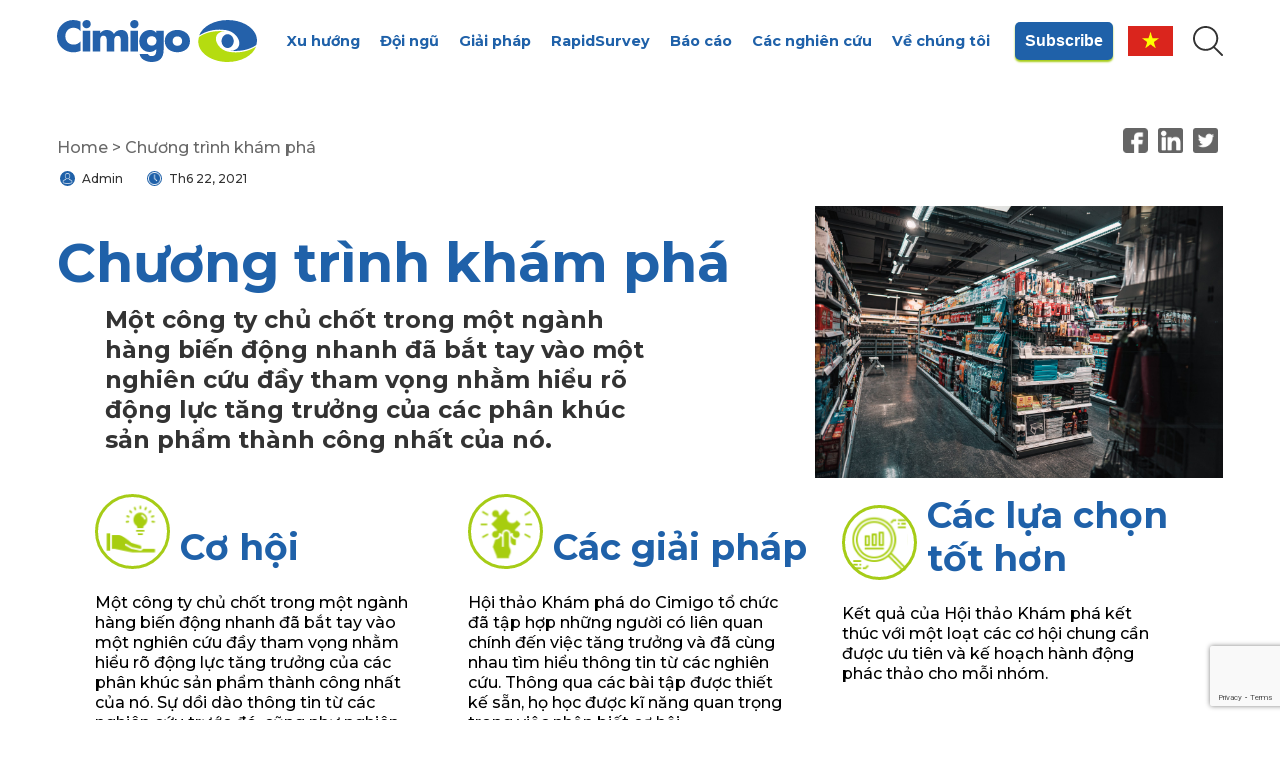

--- FILE ---
content_type: text/html; charset=UTF-8
request_url: https://www.cimigo.com/vi/case-study/chuong-trinh-kham-pha/
body_size: 43249
content:
<html lang="vi">
<head>
	<meta charset="UTF-8" />
	<meta name="viewport" content="width=device-width,user-scalable=no,initial-scale=1,maximum-scale=1,minimum-scale=1">
	<meta http-equiv="X-UA-Compatible" content="ie=edge">

	<link rel="preconnect" href="https://fonts.gstatic.com">
	<link href="https://fonts.googleapis.com/css2?family=Galdeano&display=swap" rel="stylesheet">
	<meta name='robots' content='index, follow, max-image-preview:large, max-snippet:-1, max-video-preview:-1' />
<link rel="alternate" href="https://www.cimigo.com/en/case-study/discovery-programme/" hreflang="en" />
<link rel="alternate" href="https://www.cimigo.com/vi/case-study/chuong-trinh-kham-pha/" hreflang="vi" />
<link rel="alternate" href="https://www.cimigo.com/id/case-study/program-discovery/" hreflang="id" />

	<!-- This site is optimized with the Yoast SEO Premium plugin v26.7 (Yoast SEO v26.7) - https://yoast.com/wordpress/plugins/seo/ -->
	<title>Chương trình khám phá - Market research Vietnam Indonesia</title>
	<link rel="canonical" href="https://www.cimigo.com/vi/case-study/chuong-trinh-kham-pha/" />
	<meta property="og:locale" content="vi_VN" />
	<meta property="og:locale:alternate" content="en_GB" />
	<meta property="og:locale:alternate" content="id_ID" />
	<meta property="og:type" content="article" />
	<meta property="og:title" content="Chương trình khám phá" />
	<meta property="og:description" content="Một công ty chủ chốt trong một ngành hàng biến động nhanh đã bắt tay vào..." />
	<meta property="og:url" content="https://www.cimigo.com/vi/case-study/chuong-trinh-kham-pha/" />
	<meta property="og:site_name" content="Market research Vietnam Indonesia" />
	<meta property="article:publisher" content="https://www.facebook.com/CimigoVietnam" />
	<meta property="article:modified_time" content="2021-07-12T09:19:30+00:00" />
	<meta property="og:image" content="https://www.cimigo.com/wp-content/uploads/2021/06/claudio-schwarz-LoelYE8uw7I-unsplash-scaled.jpg" />
	<meta property="og:image:width" content="2560" />
	<meta property="og:image:height" content="1708" />
	<meta property="og:image:type" content="image/jpeg" />
	<meta name="twitter:card" content="summary_large_image" />
	<script type="application/ld+json" class="yoast-schema-graph">{"@context":"https://schema.org","@graph":[{"@type":"WebPage","@id":"https://www.cimigo.com/vi/case-study/chuong-trinh-kham-pha/","url":"https://www.cimigo.com/vi/case-study/chuong-trinh-kham-pha/","name":"Chương trình khám phá - Market research Vietnam Indonesia","isPartOf":{"@id":"https://www.cimigo.com/vi/#website"},"primaryImageOfPage":{"@id":"https://www.cimigo.com/vi/case-study/chuong-trinh-kham-pha/#primaryimage"},"image":{"@id":"https://www.cimigo.com/vi/case-study/chuong-trinh-kham-pha/#primaryimage"},"thumbnailUrl":"https://www.cimigo.com/wp-content/uploads/2021/06/claudio-schwarz-LoelYE8uw7I-unsplash-scaled.jpg","datePublished":"2021-06-22T09:06:02+00:00","dateModified":"2021-07-12T09:19:30+00:00","breadcrumb":{"@id":"https://www.cimigo.com/vi/case-study/chuong-trinh-kham-pha/#breadcrumb"},"inLanguage":"vi","potentialAction":[{"@type":"ReadAction","target":["https://www.cimigo.com/vi/case-study/chuong-trinh-kham-pha/"]}]},{"@type":"ImageObject","inLanguage":"vi","@id":"https://www.cimigo.com/vi/case-study/chuong-trinh-kham-pha/#primaryimage","url":"https://www.cimigo.com/wp-content/uploads/2021/06/claudio-schwarz-LoelYE8uw7I-unsplash-scaled.jpg","contentUrl":"https://www.cimigo.com/wp-content/uploads/2021/06/claudio-schwarz-LoelYE8uw7I-unsplash-scaled.jpg","width":2560,"height":1708},{"@type":"BreadcrumbList","@id":"https://www.cimigo.com/vi/case-study/chuong-trinh-kham-pha/#breadcrumb","itemListElement":[{"@type":"ListItem","position":1,"name":"Home","item":"https://www.cimigo.com/vi/"},{"@type":"ListItem","position":2,"name":"Chương trình khám phá"}]},{"@type":"WebSite","@id":"https://www.cimigo.com/vi/#website","url":"https://www.cimigo.com/vi/","name":"Market research Vietnam Indonesia","description":"Market research Vietnam Indonesia","publisher":{"@id":"https://www.cimigo.com/vi/#organization"},"alternateName":"Cimigo","potentialAction":[{"@type":"SearchAction","target":{"@type":"EntryPoint","urlTemplate":"https://www.cimigo.com/vi/?s={search_term_string}"},"query-input":{"@type":"PropertyValueSpecification","valueRequired":true,"valueName":"search_term_string"}}],"inLanguage":"vi"},{"@type":["Organization","Place"],"@id":"https://www.cimigo.com/vi/#organization","name":"Cimigo","url":"https://www.cimigo.com/vi/","logo":{"@id":"https://www.cimigo.com/vi/case-study/chuong-trinh-kham-pha/#local-main-organization-logo"},"image":{"@id":"https://www.cimigo.com/vi/case-study/chuong-trinh-kham-pha/#local-main-organization-logo"},"sameAs":["https://www.facebook.com/CimigoVietnam","https://www.linkedin.com/company/cimigo"],"telephone":[],"openingHoursSpecification":[{"@type":"OpeningHoursSpecification","dayOfWeek":["Monday","Tuesday","Wednesday","Thursday","Friday","Saturday","Sunday"],"opens":"09:00","closes":"17:00"}]},{"@type":"ImageObject","inLanguage":"vi","@id":"https://www.cimigo.com/vi/case-study/chuong-trinh-kham-pha/#local-main-organization-logo","url":"https://www.cimigo.com/wp-content/uploads/2025/07/Cimigo-Logo-JPG.jpg","contentUrl":"https://www.cimigo.com/wp-content/uploads/2025/07/Cimigo-Logo-JPG.jpg","width":723,"height":162,"caption":"Cimigo"}]}</script>
	<!-- / Yoast SEO Premium plugin. -->


<link rel='dns-prefetch' href='//www.googletagmanager.com' />
<link rel="alternate" type="application/rss+xml" title="Dòng thông tin Market research Vietnam Indonesia &raquo;" href="https://www.cimigo.com/vi/feed/" />
<link rel="alternate" type="application/rss+xml" title="Market research Vietnam Indonesia &raquo; Dòng bình luận" href="https://www.cimigo.com/vi/comments/feed/" />
<style id='wp-img-auto-sizes-contain-inline-css'>
img:is([sizes=auto i],[sizes^="auto," i]){contain-intrinsic-size:3000px 1500px}
/*# sourceURL=wp-img-auto-sizes-contain-inline-css */
</style>
<link rel='stylesheet' id='cf7ic_style-css' href='https://www.cimigo.com/wp-content/plugins/contact-form-7-image-captcha/css/cf7ic-style.css?ver=3.3.7' media='all' />
<link rel='stylesheet' id='cmg-awesome-css' href='https://www.cimigo.com/wp-content/themes/cimigo-child/assets/fonts/font-awesome-4.7.0/css/font-awesome.min.css?ver=1.0.1770106697' media='all' />
<link rel='stylesheet' id='cmg-slick-css' href='https://www.cimigo.com/wp-content/themes/cimigo-child/assets/tool/slick/slick.css?ver=1.0.1770106697' media='all' />
<link rel='stylesheet' id='cmg-stheme-css' href='https://www.cimigo.com/wp-content/themes/cimigo-child/assets/tool/slick/slick-theme.css?ver=1.0.1770106697' media='all' />
<link rel='stylesheet' id='cmg-animate-css' href='https://www.cimigo.com/wp-content/themes/cimigo-child/assets/tool/animate-css/animate.min.css?ver=1.0.1770106697' media='all' />
<link rel='stylesheet' id='cmg-jquery-css' href='https://www.cimigo.com/wp-content/themes/cimigo-child/assets/tool/jquery-ui-1.12.1/jquery-ui.min.css?ver=1.0.1770106697' media='all' />
<link rel='stylesheet' id='cmg-toast-css' href='https://www.cimigo.com/wp-content/themes/cimigo-child/assets/tool/toast/toast.min.css?ver=1.0.1770106697' media='all' />
<link rel='stylesheet' id='cmg-menu-css' href='https://www.cimigo.com/wp-content/themes/cimigo-child/assets/tool/dialog/menu.min.css?ver=1.0.1770106697' media='all' />
<link rel='stylesheet' id='cmg-app-css' href='https://www.cimigo.com/wp-content/themes/cimigo-child/assets/css/app.min.css?ver=1.0.1770106697' media='all' />
<link rel='stylesheet' id='cmg-style-css' href='https://www.cimigo.com/wp-content/themes/cimigo-child/style.css?ver=1.0.1770106697' media='all' />
<link rel='stylesheet' id='embedpress-css-css' href='https://www.cimigo.com/wp-content/plugins/embedpress/assets/css/embedpress.css?ver=1767609996' media='all' />
<link rel='stylesheet' id='embedpress-blocks-style-css' href='https://www.cimigo.com/wp-content/plugins/embedpress/assets/css/blocks.build.css?ver=1767609996' media='all' />
<link rel='stylesheet' id='embedpress-lazy-load-css-css' href='https://www.cimigo.com/wp-content/plugins/embedpress/assets/css/lazy-load.css?ver=1767609996' media='all' />
<style id='wp-emoji-styles-inline-css'>

	img.wp-smiley, img.emoji {
		display: inline !important;
		border: none !important;
		box-shadow: none !important;
		height: 1em !important;
		width: 1em !important;
		margin: 0 0.07em !important;
		vertical-align: -0.1em !important;
		background: none !important;
		padding: 0 !important;
	}
/*# sourceURL=wp-emoji-styles-inline-css */
</style>
<style id='wp-block-library-inline-css'>
:root{--wp-block-synced-color:#7a00df;--wp-block-synced-color--rgb:122,0,223;--wp-bound-block-color:var(--wp-block-synced-color);--wp-editor-canvas-background:#ddd;--wp-admin-theme-color:#007cba;--wp-admin-theme-color--rgb:0,124,186;--wp-admin-theme-color-darker-10:#006ba1;--wp-admin-theme-color-darker-10--rgb:0,107,160.5;--wp-admin-theme-color-darker-20:#005a87;--wp-admin-theme-color-darker-20--rgb:0,90,135;--wp-admin-border-width-focus:2px}@media (min-resolution:192dpi){:root{--wp-admin-border-width-focus:1.5px}}.wp-element-button{cursor:pointer}:root .has-very-light-gray-background-color{background-color:#eee}:root .has-very-dark-gray-background-color{background-color:#313131}:root .has-very-light-gray-color{color:#eee}:root .has-very-dark-gray-color{color:#313131}:root .has-vivid-green-cyan-to-vivid-cyan-blue-gradient-background{background:linear-gradient(135deg,#00d084,#0693e3)}:root .has-purple-crush-gradient-background{background:linear-gradient(135deg,#34e2e4,#4721fb 50%,#ab1dfe)}:root .has-hazy-dawn-gradient-background{background:linear-gradient(135deg,#faaca8,#dad0ec)}:root .has-subdued-olive-gradient-background{background:linear-gradient(135deg,#fafae1,#67a671)}:root .has-atomic-cream-gradient-background{background:linear-gradient(135deg,#fdd79a,#004a59)}:root .has-nightshade-gradient-background{background:linear-gradient(135deg,#330968,#31cdcf)}:root .has-midnight-gradient-background{background:linear-gradient(135deg,#020381,#2874fc)}:root{--wp--preset--font-size--normal:16px;--wp--preset--font-size--huge:42px}.has-regular-font-size{font-size:1em}.has-larger-font-size{font-size:2.625em}.has-normal-font-size{font-size:var(--wp--preset--font-size--normal)}.has-huge-font-size{font-size:var(--wp--preset--font-size--huge)}.has-text-align-center{text-align:center}.has-text-align-left{text-align:left}.has-text-align-right{text-align:right}.has-fit-text{white-space:nowrap!important}#end-resizable-editor-section{display:none}.aligncenter{clear:both}.items-justified-left{justify-content:flex-start}.items-justified-center{justify-content:center}.items-justified-right{justify-content:flex-end}.items-justified-space-between{justify-content:space-between}.screen-reader-text{border:0;clip-path:inset(50%);height:1px;margin:-1px;overflow:hidden;padding:0;position:absolute;width:1px;word-wrap:normal!important}.screen-reader-text:focus{background-color:#ddd;clip-path:none;color:#444;display:block;font-size:1em;height:auto;left:5px;line-height:normal;padding:15px 23px 14px;text-decoration:none;top:5px;width:auto;z-index:100000}html :where(.has-border-color){border-style:solid}html :where([style*=border-top-color]){border-top-style:solid}html :where([style*=border-right-color]){border-right-style:solid}html :where([style*=border-bottom-color]){border-bottom-style:solid}html :where([style*=border-left-color]){border-left-style:solid}html :where([style*=border-width]){border-style:solid}html :where([style*=border-top-width]){border-top-style:solid}html :where([style*=border-right-width]){border-right-style:solid}html :where([style*=border-bottom-width]){border-bottom-style:solid}html :where([style*=border-left-width]){border-left-style:solid}html :where(img[class*=wp-image-]){height:auto;max-width:100%}:where(figure){margin:0 0 1em}html :where(.is-position-sticky){--wp-admin--admin-bar--position-offset:var(--wp-admin--admin-bar--height,0px)}@media screen and (max-width:600px){html :where(.is-position-sticky){--wp-admin--admin-bar--position-offset:0px}}

/*# sourceURL=wp-block-library-inline-css */
</style><link rel='stylesheet' id='wc-blocks-style-css' href='https://www.cimigo.com/wp-content/plugins/woocommerce/assets/client/blocks/wc-blocks.css?ver=wc-10.4.3' media='all' />
<style id='global-styles-inline-css'>
:root{--wp--preset--aspect-ratio--square: 1;--wp--preset--aspect-ratio--4-3: 4/3;--wp--preset--aspect-ratio--3-4: 3/4;--wp--preset--aspect-ratio--3-2: 3/2;--wp--preset--aspect-ratio--2-3: 2/3;--wp--preset--aspect-ratio--16-9: 16/9;--wp--preset--aspect-ratio--9-16: 9/16;--wp--preset--color--black: #000000;--wp--preset--color--cyan-bluish-gray: #abb8c3;--wp--preset--color--white: #ffffff;--wp--preset--color--pale-pink: #f78da7;--wp--preset--color--vivid-red: #cf2e2e;--wp--preset--color--luminous-vivid-orange: #ff6900;--wp--preset--color--luminous-vivid-amber: #fcb900;--wp--preset--color--light-green-cyan: #7bdcb5;--wp--preset--color--vivid-green-cyan: #00d084;--wp--preset--color--pale-cyan-blue: #8ed1fc;--wp--preset--color--vivid-cyan-blue: #0693e3;--wp--preset--color--vivid-purple: #9b51e0;--wp--preset--gradient--vivid-cyan-blue-to-vivid-purple: linear-gradient(135deg,rgb(6,147,227) 0%,rgb(155,81,224) 100%);--wp--preset--gradient--light-green-cyan-to-vivid-green-cyan: linear-gradient(135deg,rgb(122,220,180) 0%,rgb(0,208,130) 100%);--wp--preset--gradient--luminous-vivid-amber-to-luminous-vivid-orange: linear-gradient(135deg,rgb(252,185,0) 0%,rgb(255,105,0) 100%);--wp--preset--gradient--luminous-vivid-orange-to-vivid-red: linear-gradient(135deg,rgb(255,105,0) 0%,rgb(207,46,46) 100%);--wp--preset--gradient--very-light-gray-to-cyan-bluish-gray: linear-gradient(135deg,rgb(238,238,238) 0%,rgb(169,184,195) 100%);--wp--preset--gradient--cool-to-warm-spectrum: linear-gradient(135deg,rgb(74,234,220) 0%,rgb(151,120,209) 20%,rgb(207,42,186) 40%,rgb(238,44,130) 60%,rgb(251,105,98) 80%,rgb(254,248,76) 100%);--wp--preset--gradient--blush-light-purple: linear-gradient(135deg,rgb(255,206,236) 0%,rgb(152,150,240) 100%);--wp--preset--gradient--blush-bordeaux: linear-gradient(135deg,rgb(254,205,165) 0%,rgb(254,45,45) 50%,rgb(107,0,62) 100%);--wp--preset--gradient--luminous-dusk: linear-gradient(135deg,rgb(255,203,112) 0%,rgb(199,81,192) 50%,rgb(65,88,208) 100%);--wp--preset--gradient--pale-ocean: linear-gradient(135deg,rgb(255,245,203) 0%,rgb(182,227,212) 50%,rgb(51,167,181) 100%);--wp--preset--gradient--electric-grass: linear-gradient(135deg,rgb(202,248,128) 0%,rgb(113,206,126) 100%);--wp--preset--gradient--midnight: linear-gradient(135deg,rgb(2,3,129) 0%,rgb(40,116,252) 100%);--wp--preset--font-size--small: 13px;--wp--preset--font-size--medium: 20px;--wp--preset--font-size--large: 36px;--wp--preset--font-size--x-large: 42px;--wp--preset--spacing--20: 0.44rem;--wp--preset--spacing--30: 0.67rem;--wp--preset--spacing--40: 1rem;--wp--preset--spacing--50: 1.5rem;--wp--preset--spacing--60: 2.25rem;--wp--preset--spacing--70: 3.38rem;--wp--preset--spacing--80: 5.06rem;--wp--preset--shadow--natural: 6px 6px 9px rgba(0, 0, 0, 0.2);--wp--preset--shadow--deep: 12px 12px 50px rgba(0, 0, 0, 0.4);--wp--preset--shadow--sharp: 6px 6px 0px rgba(0, 0, 0, 0.2);--wp--preset--shadow--outlined: 6px 6px 0px -3px rgb(255, 255, 255), 6px 6px rgb(0, 0, 0);--wp--preset--shadow--crisp: 6px 6px 0px rgb(0, 0, 0);}:where(.is-layout-flex){gap: 0.5em;}:where(.is-layout-grid){gap: 0.5em;}body .is-layout-flex{display: flex;}.is-layout-flex{flex-wrap: wrap;align-items: center;}.is-layout-flex > :is(*, div){margin: 0;}body .is-layout-grid{display: grid;}.is-layout-grid > :is(*, div){margin: 0;}:where(.wp-block-columns.is-layout-flex){gap: 2em;}:where(.wp-block-columns.is-layout-grid){gap: 2em;}:where(.wp-block-post-template.is-layout-flex){gap: 1.25em;}:where(.wp-block-post-template.is-layout-grid){gap: 1.25em;}.has-black-color{color: var(--wp--preset--color--black) !important;}.has-cyan-bluish-gray-color{color: var(--wp--preset--color--cyan-bluish-gray) !important;}.has-white-color{color: var(--wp--preset--color--white) !important;}.has-pale-pink-color{color: var(--wp--preset--color--pale-pink) !important;}.has-vivid-red-color{color: var(--wp--preset--color--vivid-red) !important;}.has-luminous-vivid-orange-color{color: var(--wp--preset--color--luminous-vivid-orange) !important;}.has-luminous-vivid-amber-color{color: var(--wp--preset--color--luminous-vivid-amber) !important;}.has-light-green-cyan-color{color: var(--wp--preset--color--light-green-cyan) !important;}.has-vivid-green-cyan-color{color: var(--wp--preset--color--vivid-green-cyan) !important;}.has-pale-cyan-blue-color{color: var(--wp--preset--color--pale-cyan-blue) !important;}.has-vivid-cyan-blue-color{color: var(--wp--preset--color--vivid-cyan-blue) !important;}.has-vivid-purple-color{color: var(--wp--preset--color--vivid-purple) !important;}.has-black-background-color{background-color: var(--wp--preset--color--black) !important;}.has-cyan-bluish-gray-background-color{background-color: var(--wp--preset--color--cyan-bluish-gray) !important;}.has-white-background-color{background-color: var(--wp--preset--color--white) !important;}.has-pale-pink-background-color{background-color: var(--wp--preset--color--pale-pink) !important;}.has-vivid-red-background-color{background-color: var(--wp--preset--color--vivid-red) !important;}.has-luminous-vivid-orange-background-color{background-color: var(--wp--preset--color--luminous-vivid-orange) !important;}.has-luminous-vivid-amber-background-color{background-color: var(--wp--preset--color--luminous-vivid-amber) !important;}.has-light-green-cyan-background-color{background-color: var(--wp--preset--color--light-green-cyan) !important;}.has-vivid-green-cyan-background-color{background-color: var(--wp--preset--color--vivid-green-cyan) !important;}.has-pale-cyan-blue-background-color{background-color: var(--wp--preset--color--pale-cyan-blue) !important;}.has-vivid-cyan-blue-background-color{background-color: var(--wp--preset--color--vivid-cyan-blue) !important;}.has-vivid-purple-background-color{background-color: var(--wp--preset--color--vivid-purple) !important;}.has-black-border-color{border-color: var(--wp--preset--color--black) !important;}.has-cyan-bluish-gray-border-color{border-color: var(--wp--preset--color--cyan-bluish-gray) !important;}.has-white-border-color{border-color: var(--wp--preset--color--white) !important;}.has-pale-pink-border-color{border-color: var(--wp--preset--color--pale-pink) !important;}.has-vivid-red-border-color{border-color: var(--wp--preset--color--vivid-red) !important;}.has-luminous-vivid-orange-border-color{border-color: var(--wp--preset--color--luminous-vivid-orange) !important;}.has-luminous-vivid-amber-border-color{border-color: var(--wp--preset--color--luminous-vivid-amber) !important;}.has-light-green-cyan-border-color{border-color: var(--wp--preset--color--light-green-cyan) !important;}.has-vivid-green-cyan-border-color{border-color: var(--wp--preset--color--vivid-green-cyan) !important;}.has-pale-cyan-blue-border-color{border-color: var(--wp--preset--color--pale-cyan-blue) !important;}.has-vivid-cyan-blue-border-color{border-color: var(--wp--preset--color--vivid-cyan-blue) !important;}.has-vivid-purple-border-color{border-color: var(--wp--preset--color--vivid-purple) !important;}.has-vivid-cyan-blue-to-vivid-purple-gradient-background{background: var(--wp--preset--gradient--vivid-cyan-blue-to-vivid-purple) !important;}.has-light-green-cyan-to-vivid-green-cyan-gradient-background{background: var(--wp--preset--gradient--light-green-cyan-to-vivid-green-cyan) !important;}.has-luminous-vivid-amber-to-luminous-vivid-orange-gradient-background{background: var(--wp--preset--gradient--luminous-vivid-amber-to-luminous-vivid-orange) !important;}.has-luminous-vivid-orange-to-vivid-red-gradient-background{background: var(--wp--preset--gradient--luminous-vivid-orange-to-vivid-red) !important;}.has-very-light-gray-to-cyan-bluish-gray-gradient-background{background: var(--wp--preset--gradient--very-light-gray-to-cyan-bluish-gray) !important;}.has-cool-to-warm-spectrum-gradient-background{background: var(--wp--preset--gradient--cool-to-warm-spectrum) !important;}.has-blush-light-purple-gradient-background{background: var(--wp--preset--gradient--blush-light-purple) !important;}.has-blush-bordeaux-gradient-background{background: var(--wp--preset--gradient--blush-bordeaux) !important;}.has-luminous-dusk-gradient-background{background: var(--wp--preset--gradient--luminous-dusk) !important;}.has-pale-ocean-gradient-background{background: var(--wp--preset--gradient--pale-ocean) !important;}.has-electric-grass-gradient-background{background: var(--wp--preset--gradient--electric-grass) !important;}.has-midnight-gradient-background{background: var(--wp--preset--gradient--midnight) !important;}.has-small-font-size{font-size: var(--wp--preset--font-size--small) !important;}.has-medium-font-size{font-size: var(--wp--preset--font-size--medium) !important;}.has-large-font-size{font-size: var(--wp--preset--font-size--large) !important;}.has-x-large-font-size{font-size: var(--wp--preset--font-size--x-large) !important;}
/*# sourceURL=global-styles-inline-css */
</style>

<style id='classic-theme-styles-inline-css'>
/*! This file is auto-generated */
.wp-block-button__link{color:#fff;background-color:#32373c;border-radius:9999px;box-shadow:none;text-decoration:none;padding:calc(.667em + 2px) calc(1.333em + 2px);font-size:1.125em}.wp-block-file__button{background:#32373c;color:#fff;text-decoration:none}
/*# sourceURL=/wp-includes/css/classic-themes.min.css */
</style>
<link rel='stylesheet' id='awsm-ead-public-css' href='https://www.cimigo.com/wp-content/plugins/embed-any-document/css/embed-public.min.css?ver=2.7.12' media='all' />
<link rel='stylesheet' id='wp-components-css' href='https://www.cimigo.com/wp-includes/css/dist/components/style.min.css?ver=6.9' media='all' />
<link rel='stylesheet' id='wp-preferences-css' href='https://www.cimigo.com/wp-includes/css/dist/preferences/style.min.css?ver=6.9' media='all' />
<link rel='stylesheet' id='wp-block-editor-css' href='https://www.cimigo.com/wp-includes/css/dist/block-editor/style.min.css?ver=6.9' media='all' />
<link rel='stylesheet' id='popup-maker-block-library-style-css' href='https://www.cimigo.com/wp-content/plugins/popup-maker/dist/packages/block-library-style.css?ver=dbea705cfafe089d65f1' media='all' />
<link rel='stylesheet' id='contact-form-7-css' href='https://www.cimigo.com/wp-content/plugins/contact-form-7/includes/css/styles.css?ver=6.1.4' media='all' />
<link rel='stylesheet' id='woocommerce-layout-css' href='https://www.cimigo.com/wp-content/plugins/woocommerce/assets/css/woocommerce-layout.css?ver=10.4.3' media='all' />
<link rel='stylesheet' id='woocommerce-smallscreen-css' href='https://www.cimigo.com/wp-content/plugins/woocommerce/assets/css/woocommerce-smallscreen.css?ver=10.4.3' media='only screen and (max-width: 768px)' />
<link rel='stylesheet' id='woocommerce-general-css' href='https://www.cimigo.com/wp-content/plugins/woocommerce/assets/css/woocommerce.css?ver=10.4.3' media='all' />
<style id='woocommerce-inline-inline-css'>
.woocommerce form .form-row .required { visibility: visible; }
/*# sourceURL=woocommerce-inline-inline-css */
</style>
<link rel='stylesheet' id='woo-multi-currency-css' href='https://www.cimigo.com/wp-content/plugins/woo-multi-currency/css/woo-multi-currency.min.css?ver=2.2.9' media='all' />
<style id='woo-multi-currency-inline-css'>
.woo-multi-currency .wmc-list-currencies .wmc-currency.wmc-active,.woo-multi-currency .wmc-list-currencies .wmc-currency:hover {background: #f78080 !important;}
		.woo-multi-currency .wmc-list-currencies .wmc-currency,.woo-multi-currency .wmc-title, .woo-multi-currency.wmc-price-switcher a {background: #212121 !important;}
		.woo-multi-currency .wmc-title, .woo-multi-currency .wmc-list-currencies .wmc-currency span,.woo-multi-currency .wmc-list-currencies .wmc-currency a,.woo-multi-currency.wmc-price-switcher a {color: #ffffff !important;}.woo-multi-currency.wmc-shortcode .wmc-currency{background-color:#ffffff;color:#212121}.woo-multi-currency.wmc-shortcode .wmc-currency.wmc-active,.woo-multi-currency.wmc-shortcode .wmc-current-currency{background-color:#ffffff;color:#212121}.woo-multi-currency.wmc-shortcode.vertical-currency-symbols-circle:not(.wmc-currency-trigger-click) .wmc-currency-wrapper:hover .wmc-sub-currency,.woo-multi-currency.wmc-shortcode.vertical-currency-symbols-circle.wmc-currency-trigger-click .wmc-sub-currency{animation: height_slide 100ms;}@keyframes height_slide {0% {height: 0;} 100% {height: 100%;} }
/*# sourceURL=woo-multi-currency-inline-css */
</style>
<link rel='stylesheet' id='wmc-flags-css' href='https://www.cimigo.com/wp-content/plugins/woo-multi-currency/css/flags-64.min.css?ver=2.2.9' media='all' />
<link rel='stylesheet' id='cimigo-style-css' href='https://www.cimigo.com/wp-content/themes/cimigo-child/style.css?ver=1.0.0' media='all' />
<link rel='stylesheet' id='dflip-style-css' href='https://www.cimigo.com/wp-content/plugins/3d-flipbook-dflip-lite/assets/css/dflip.min.css?ver=2.4.20' media='all' />
<link rel='stylesheet' id='tablepress-default-css' href='https://www.cimigo.com/wp-content/plugins/tablepress/css/build/default.css?ver=3.2.6' media='all' />
<link rel='stylesheet' id='woo-viet-provinces-style-css' href='https://www.cimigo.com/wp-content/plugins/woo-viet/assets/provinces.css?ver=6.9' media='all' />
<link rel='stylesheet' id='popup-maker-site-css' href='//www.cimigo.com/wp-content/uploads/pum/pum-site-styles.css?generated=1755168394&#038;ver=1.21.5' media='all' />
<script id="jquery-core-js-extra">
var wpadcf7sl_public = {"ajaxurl":"https://www.cimigo.com/wp-admin/admin-ajax.php","nonce":"e924727e06"};
//# sourceURL=jquery-core-js-extra
</script>
<script src="https://www.cimigo.com/wp-includes/js/jquery/jquery.min.js?ver=3.7.1" id="jquery-core-js"></script>
<script src="https://www.cimigo.com/wp-includes/js/jquery/jquery-migrate.min.js?ver=3.4.1" id="jquery-migrate-js"></script>
<script id="yaymail-notice-js-extra">
var yaymail_notice = {"admin_ajax":"https://www.cimigo.com/wp-admin/admin-ajax.php","nonce":"607e3963f3"};
//# sourceURL=yaymail-notice-js-extra
</script>
<script src="https://www.cimigo.com/wp-content/plugins/yaymail/assets/scripts/notice.js?ver=4.2.0" id="yaymail-notice-js"></script>
<script src="https://www.cimigo.com/wp-content/plugins/woocommerce/assets/js/jquery-blockui/jquery.blockUI.min.js?ver=2.7.0-wc.10.4.3" id="wc-jquery-blockui-js" defer data-wp-strategy="defer"></script>
<script src="https://www.cimigo.com/wp-content/plugins/woocommerce/assets/js/js-cookie/js.cookie.min.js?ver=2.1.4-wc.10.4.3" id="wc-js-cookie-js" defer data-wp-strategy="defer"></script>
<script id="woocommerce-js-extra">
var woocommerce_params = {"ajax_url":"/wp-admin/admin-ajax.php","wc_ajax_url":"/?wc-ajax=%%endpoint%%","i18n_password_show":"Hi\u1ec3n th\u1ecb m\u1eadt kh\u1ea9u","i18n_password_hide":"\u1ea8n m\u1eadt kh\u1ea9u"};
//# sourceURL=woocommerce-js-extra
</script>
<script src="https://www.cimigo.com/wp-content/plugins/woocommerce/assets/js/frontend/woocommerce.min.js?ver=10.4.3" id="woocommerce-js" defer data-wp-strategy="defer"></script>
<script id="woo-multi-currency-js-extra">
var wooMultiCurrencyParams = {"enableCacheCompatible":"0","ajaxUrl":"https://www.cimigo.com/wp-admin/admin-ajax.php","extra_params":[],"current_currency":"VND","woo_subscription":""};
//# sourceURL=woo-multi-currency-js-extra
</script>
<script src="https://www.cimigo.com/wp-content/plugins/woo-multi-currency/js/woo-multi-currency.min.js?ver=2.2.9" id="woo-multi-currency-js"></script>

<!-- Đoạn mã Google tag (gtag.js) được thêm bởi Site Kit -->
<!-- Đoạn mã Google Analytics được thêm bởi Site Kit -->
<!-- Đoạn mã Google Ads được thêm bởi Site Kit -->
<script src="https://www.googletagmanager.com/gtag/js?id=G-B5WVM9PMLR" id="google_gtagjs-js" async></script>
<script id="google_gtagjs-js-after">
window.dataLayer = window.dataLayer || [];function gtag(){dataLayer.push(arguments);}
gtag("set","linker",{"domains":["www.cimigo.com"]});
gtag("js", new Date());
gtag("set", "developer_id.dZTNiMT", true);
gtag("config", "G-B5WVM9PMLR", {"googlesitekit_post_type":"case-study"});
gtag("config", "AW-16633104550");
//# sourceURL=google_gtagjs-js-after
</script>
<link rel="https://api.w.org/" href="https://www.cimigo.com/api/" /><link rel="alternate" title="JSON" type="application/json" href="https://www.cimigo.com/api/wp/v2/case-study/17119" /><link rel="EditURI" type="application/rsd+xml" title="RSD" href="https://www.cimigo.com/xmlrpc.php?rsd" />
<meta name="generator" content="WordPress 6.9" />
<meta name="generator" content="WooCommerce 10.4.3" />
<link rel='shortlink' href='https://www.cimigo.com/?p=17119' />
<meta name="generator" content="Site Kit by Google 1.168.0" />	<noscript><style>.woocommerce-product-gallery{ opacity: 1 !important; }</style></noscript>
	<meta name="google-site-verification" content="5bprcCCyhmELgcxf7fY4E2UKFR8A7qEInNOriQRC-TU"><style>.recentcomments a{display:inline !important;padding:0 !important;margin:0 !important;}</style><link rel="icon" href="https://www.cimigo.com/wp-content/uploads/2021/05/favicon-32x32.png" sizes="32x32" />
<link rel="icon" href="https://www.cimigo.com/wp-content/uploads/2021/05/favicon.png" sizes="192x192" />
<link rel="apple-touch-icon" href="https://www.cimigo.com/wp-content/uploads/2021/05/favicon.png" />
<meta name="msapplication-TileImage" content="https://www.cimigo.com/wp-content/uploads/2021/05/favicon.png" />
		<style id="wp-custom-css">
			.page-template-default .site-main ul,.page-template-default .site-main ol{margin: 0 0 1.5em 3em;}
.page-template-default .site-main ul li,.page-template-default .site-main ol li{margin-bottom: .4rem;}
.page-template-default .site-main p{margin-bottom: 1rem;}
.page-template-default .site-main{ margin-top: 3rem;}
.page-template-default .site-main h2,.page-template-default .site-main h3{ margin-bottom: 1.5rem;}
.btn-trynow .wp-block-button__link:hover{
	    background: #1f61a9;
    color: #ffffff!important;
}
.gotodiv:hover{color:#f97f00!important;}
.gotodiv span:hover{color:#a6cc17!important;}
.input--control-hiden{ opacity: 0; height: 0;}
.home--widget-area{display:none!important;}
.page-id-23459 .entry-title, .page-id-23608 .entry-title{display:none}
.page-id-23459.page-template-default .site-main, .page-id-23608.page-template-default .site-main  {
    margin-top: 0rem;
}
.page-id-23459 .site-main.container, .page-id-23608 .site-main.container
{
	max-width:100% !important;
}
.woocommerce-billing-fields__field-wrapper .form-row-wide{width:50%!important;}
.woocommerce-billing-fields__field-wrapper .form-row-full{width:100%!important;}		</style>
		<!-- Google Tag Manager

<script>(function(w,d,s,l,i){w[l]=w[l]||[];w[l].push({'gtm.start':

new Date().getTime(),event:'gtm.js'});var f=d.getElementsByTagName(s)[0],

j=d.createElement(s),dl=l!='dataLayer'?'&l='+l:'';j.async=true;j.src=

'https://www.googletagmanager.com/gtm.js?id='+i+dl;f.parentNode.insertBefore(j,f);

})(window,document,'script','dataLayer','GTM-MKRFFD5');</script>

 End Google Tag Manager -->	
<!-- Google Tag Manager -->
<script>(function(w,d,s,l,i){w[l]=w[l]||[];w[l].push({'gtm.start':
new Date().getTime(),event:'gtm.js'});var f=d.getElementsByTagName(s)[0],
j=d.createElement(s),dl=l!='dataLayer'?'&l='+l:'';j.async=true;j.src=
'https://www.googletagmanager.com/gtm.js?id='+i+dl;f.parentNode.insertBefore(j,f);
})(window,document,'script','dataLayer','GTM-5STVXJH');</script>
<!-- End Google Tag Manager -->
	
<!-- Event snippet for report downloads conversion page
In your html page, add the snippet and call gtag_report_conversion when someone clicks on the chosen link or button. -->
<script>
function gtag_report_conversion(url) {
  var callback = function () {
    if (typeof(url) != 'undefined') {
      window.location = url;
    }
  };
  gtag('event', 'conversion', {
      'send_to': 'AW-16633104550/YYTPCM_-q8MZEKaRpPs9',
      'event_callback': callback
  });
  return false;
}
</script>	
</head>
 
<body data-rsssl=1 class="wp-singular case-study-template-default single single-case-study postid-17119 wp-theme-cimigo wp-child-theme-cimigo-child theme-cimigo woocommerce-no-js woocommerce-multi-currency-VND">
<!-- Google Tag Manager (noscript) 

<noscript><iframe src="https://www.googletagmanager.com/ns.html?id=GTM-MKRFFD5"

height="0" width="0" style="display:none;visibility:hidden"></iframe></noscript>

 End Google Tag Manager (noscript) -->

<!-- Google Tag Manager (noscript) -->
<noscript><iframe src="https://www.googletagmanager.com/ns.html?id=GTM-5STVXJH"
height="0" width="0" style="display:none;visibility:hidden"></iframe></noscript>
<!-- End Google Tag Manager (noscript) -->
<!-- header -->
<header id="header">
  <div class="container">
    <a href="https://www.cimigo.com/vi">
      <div class="img--container">
        <img src="https://www.cimigo.com/wp-content/themes/cimigo-child/assets/img/logo.svg" alt="cimigo">
    </div>
    </a>
    <nav class="nav--bar">
		<ul class="list--menu">
					<li class="item"> <a target="_blank" class="router--item _blank " href="https://www.cimigo.com/vi/">Xu hướng</a> </li>
						<li class="item"> <a target="_blank" class="router--item _blank " href="https://www.cimigo.com/vi/doi-ngu/">Đội ngũ</a> </li>
						<li class="item"> <a target="_blank" class="router--item _blank " href="https://www.cimigo.com/vi/giai-phap/">Giải pháp</a> </li>
						<li class="item"> <a target="_blank" class="router--item _blank " href="https://www.cimigo.com/vi/rapid-survey/tong-quan/">RapidSurvey</a> </li>
						<li class="item"> <a target="_blank" class="router--item _blank " href="https://ask.cimigo.com">Báo cáo</a> </li>
						<li class="item"> <a target="_blank" class="router--item _blank " href="https://www.cimigo.com/vi/nghien-cuu-tinh-huong/">Các nghiên cứu</a> </li>
						<li class="item"> <a  class="router--item  " href="https://www.cimigo.com/vi/ve-chung-toi/">Về chúng tôi</a> </li>
				<li class="item"> <button class="btn btn--custom popmake-17423" id="btn--form-submits">Subscribe</button> </li>

        <div class="hambuger--menu">
          <div class="btn--hambuger" type="button" id="btn--hambuger"> </div>
          <ul class="hambuger-list" id="hambuger--list">
			<a target="_blank" class="hambuger--item" href="https://www.cimigo.com/vi/"> <li>Xu hướng</li> </a><a target="_blank" class="hambuger--item" href="https://www.cimigo.com/vi/doi-ngu/"> <li>Đội ngũ</li> </a><a target="_blank" class="hambuger--item" href="https://www.cimigo.com/vi/giai-phap/"> <li>Giải pháp</li> </a><a target="_blank" class="hambuger--item" href="https://www.cimigo.com/vi/rapid-survey/tong-quan/"> <li>RapidSurvey</li> </a><a target="_blank" class="hambuger--item" href="https://ask.cimigo.com"> <li>Báo cáo</li> </a><a target="_blank" class="hambuger--item" href="https://www.cimigo.com/vi/nghien-cuu-tinh-huong/"> <li>Các nghiên cứu</li> </a><a  class="hambuger--item" href="https://www.cimigo.com/vi/ve-chung-toi/"> <li>Về chúng tôi</li> </a>          </ul>
        </div>        		
        <div type="button" class="lang--menu">
          <div class="selected-lang vi" id="multi--lang">  </div>
		<style>
		#header .container .nav--bar .list--menu .lang--menu .selected-lang.vi:before, .lang-item-vi a:after{
			background-image: url(https://www.cimigo.com/wp-content/themes/cimigo-child/assets/img/flags/vn-flag.svg);
		}
		#header .container .nav--bar .list--menu .lang--menu .selected-lang.en:before, .lang-item-en a:after{
			background-image: url(https://www.cimigo.com/wp-content/themes/cimigo-child/assets/img/flags/en-flag.svg);
		}
		#header .container .nav--bar .list--menu .lang--menu .selected-lang.id:before, .lang-item-id a:after{
			background-image: url(https://www.cimigo.com/wp-content/themes/cimigo-child/assets/img/flags/in-flag.svg);
		}
		#header .container .nav--bar .list--menu .lang--menu ul li a {
			padding: 10px 15px;
			display: flex;
			align-items: center;
			justify-content: space-between;
			width: 100%;
			white-space: nowrap;
			font-weight: 500;
			color: #1f61a9;
		}
		#header .container .nav--bar .list--menu .lang--menu ul li a:after {
			content: "";
			display: inline-block;
			width: 45px;
			height: 30px;
			vertical-align: middle;
			margin-left: 10px;
			background-size: contain;
			background-repeat: no-repeat;
		}
		</style>
          <ul id="list--lang">
		  	<li class="lang-item lang-item-2 lang-item-en lang-item-first"><a lang="en-GB" hreflang="en-GB" href="https://www.cimigo.com/en/case-study/discovery-programme/">English</a></li>
	<li class="lang-item lang-item-9 lang-item-id"><a lang="id-ID" hreflang="id-ID" href="https://www.cimigo.com/id/case-study/program-discovery/">Bahasa Indonesia</a></li>
          </ul>
        </div>

        <div class="search--wrapper">
          <button class="icon--search" id="btn--search">
            <img src="https://www.cimigo.com/wp-content/themes/cimigo-child/assets/img/icons/search-icon.svg">
          </button>
          <div class="search--popup">
            <div class="search-bg"></div> 
            <form action="https://www.cimigo.com/vi" class="search--form">
              <input name="s" type="text" placeholder="Search" autofocus id="input--search">
            </form>
          </div>
        </div>
		
      </ul>
    </nav>
  </div>
</header>
<style>
#case-studies-single-post #banner .text--description,#banner .container .left--container .text--description{
	font-family: 'Montserrat';
    font-weight: 700;
}
</style>
<style>
.popmake .header {
    font-size: 1.25rem;
    font-weight: 700;
    display: flex;
    align-items: center;
}
.popmake .header .img--download {
    max-width: 35px;
    width: 100%;
    height: 20px;
}
.popmake p{
    margin-top: .625rem;
	color: #000;
	font-size: .75rem;
	font-weight: 500;
	font-family: 'Montserrat'; 
}
.popmake .wpcf7-form p{
    margin:0;
	color: #000;
	font-size: 1rem;
    line-height: 1.25;
} 
.popmake .text--label {
    margin-top: 1.063rem;
    font-weight: 500;
    font-size: 1rem;
    font-family: 'Montserrat';
}
.popmake .checkbox-t-d .text--label {
    font-size: .75rem;
}
#private-policy-px input{
	width:1.875rem;
	height:1.875rem;
	border:1px solid #D3D3D3;
	display: inherit;
    margin-right: 7px;	
}
#private-policy-px span{
	font-size:12px;
}
#private-policy-px .wpcf7-list-item {
	margin-top:15px;
	margin-left:0;
	margin-bottom:15px;
}
 
.popmake .input--control {
    margin-top: 5px;
    padding: 7px 20px;
    border: 1px solid #D3D3D3;
	border-radius:5px;
}

.popmake input,.popmake label {
    display: flex;
    width: 100%;
} 
.popmake br{display:none;}
.wpcf7-submit{ font-weight: 500; font-size: 1.5rem;line-height: 1.25;color: #fff;background: #1F61A9;border-radius: 10px;padding: 10px 40px;margin-top: 1rem;border: none;outline: none;cursor: pointer;width:auto!important;margin:0!important;transition: all .1s ease-in-out;margin-top: 10px;}
.pum-title.popmake-title{
    font-size: 2rem;
    font-weight: 700;
    display: flex;
    align-items: center;
    color: #1f61a9;
	font-family: 'Montserrat';
	margin-top:.5rem; 
}
.btn--select-file {
    background-color: transparent;
    outline: none;
    cursor: pointer;
    padding: 10px;
    border: 1px solid #ccc;
    margin-top: 5px;
    display: flex;
    align-items: center;
}
.btn--select-file span{
    font-weight:500;
	font-size:85%;
}
.btn--select-file img {
    max-width: 15px!important;
    width: 100%;
    margin-right: 5px;
}
.cover-leter input[type=file] {
    opacity: 0;
}

.checkbox-t-d{margin-top:.85rem;}
.checkbox-t-d .checkbox-t{margin-right:5px;}
.checkbox-t-d .checkbox-t,.checkbox-t-d label{
	display:unset;
	width:auto;
}
#popmake-17423, #popmake-17412, #popmake-17428,#popmake-17419{
	background-image: url(https://www.cimigo.com/wp-content/themes/cimigo-child/assets/images/logo_b.svg);
    background-repeat: no-repeat;
    background-position: right bottom;
}
#popmake-17419{
    padding-bottom: 7rem;
    padding-right: 3rem;
}
#pum-17419.pum-active{opacity: 1!important;display:block}
#pum-17496.pum-active{opacity: 1!important;display:block}
#pum-19079.pum-active{opacity: 1!important;display:block}
.wpcf7-submit{font-family: 'Montserrat';}
.sticky #header{
	position: fixed;
	box-shadow: 0 4px 4px rgb(0 0 0 / 25%)!important;
	animation: slide-top .5s linear;
    opacity: 1;
    transition: opacity 0ms ease-out;	
	background:#fff;
}
.sticky.admin-bar #header{top:32px;}

.wpcf7 .row {
    display: flex;
}
.wpcf7 .row .column-2 {
    width: 50%;
}
.wpcf7 .row .column {
    width: 100%;
}
.wpcf7 .row .column--left {
    margin-right: 10px;
}
.wpcf7 .row .column--right { 
    margin-left: 10px;
}
.wpcf7 form .wpcf7-response-output{margin;0;font-weight:400;}
.wpcf7 .btn--description{
	margin-top: 10px;
    border: 1px solid #a6cc17;
    color: #a6cc17;
    font-size: 1rem;
    width: auto;
    padding: 10px;
    background-color: transparent;
    max-width: 200px;
    font-weight: 500;	
}
p.woocommerce-thankyou-order-received{    font-size: 22px;
    margin-bottom: 2rem;
    color: #1f61a9;}
#payment .woocommerce-order-details{display:none;}

#popmake-17818{
	background-image: url(https://www.cimigo.com/wp-content/themes/cimigo-child/assets/img/popup.svg);
	background-size: contain;	
}
#popmake-17818 .pum-content.popmake-content{
	position: absolute;
    top: 43%;	
}
#popmake-17818 .pum-title.popmake-title{
	margin-top: 0;
    color: #FFFFFF;
    text-shadow: 0px 2px 2px #000000;
}
#popmake-17818 a{
	font-size: 1rem;
    font-weight: 700;
    background-color: #fff;
    color: #1f61a9;
    -webkit-box-shadow: #a6cc17 0 3px;
    -moz-box-shadow: #a6cc17 0 3px;
    box-shadow: 0 3px #a6cc17;
    border-radius: 22px;
    padding: .625rem 1.25rem;
    border: none;
    outline: none;
    cursor: pointer;
    transform: translate3d(0,-100%,0);
    opacity: 1;
    transition: all .75s ease-in;
}
#popmake-17818 p{
    margin-bottom: 2.2rem;
}
</style>
<script> 
jQuery(document).ready(function($) {
var $filter = $('#header');
if ($filter.size())
{
$(window).scroll(function ()
{
	if ($(window).scrollTop() > '0')
	{
		$('body').addClass("sticky");
	}
	else if ($(window).scrollTop() > '150')
	{
	}
	else if ($(window).scrollTop() <= 0)
	{
		$('body').removeClass("sticky");		
	}
});
}});
</script> <style>
.case-studies-single-post--widget-1 p{
	margin-bottom: 1.5em;
}
.case-studies-single-post--widget-1 .body{
	padding-top: 1em;
}  
</style>
    <!-- main section -->
    <main page="case-studies-single-post">
      <div id="case-studies-single-post">
        <div class="header--case-studies-single-post">
          <div class="container">
            <ul class="breadcrumb"><li><span><span><a href="https://www.cimigo.com/vi/">Home</a></span> > <span class="breadcrumb_last" aria-current="page">Chương trình khám phá</span></span></li></ul>				  <div class="link--social">
					<a class="social--icon" onclick='window.open("https://www.facebook.com/sharer/sharer.php?u=https://www.cimigo.com/vi/case-study/chuong-trinh-kham-pha/","_blank", 580, 600);'>
						<img src="https://www.cimigo.com/wp-content/themes/cimigo-child/assets/img/social/fb-grey-icon.svg" alt="">
					</a>
					<a class="social--icon" onclick='window.open("https://www.linkedin.com/shareArticle/?mini=true&url=https://www.cimigo.com/vi/case-study/chuong-trinh-kham-pha/&title=Chương trình khám phá","_blank", 580, 600);'>
					
						 <img src="https://www.cimigo.com/wp-content/themes/cimigo-child/assets/img/social/ln-grey-icon.svg" alt="">
					</a>
					<a class="social--icon" onclick='window.open("https://twitter.com/share?text=Chương trình khám phá&url=https://www.cimigo.com/vi/case-study/chuong-trinh-kham-pha/","_blank", 580, 600);'>
						 <img src="https://www.cimigo.com/wp-content/themes/cimigo-child/assets/img/social/twitter-grey-icon.svg" alt="">
					</a>
				  </div>
          </div>
<div class="container">
<style>
.item--header1 {
    display: flex;
    padding: 0.875rem 0.1875rem;
}
.item--header1 .user--widget {
    margin-right: 1.5rem;
}

.item--header1 .date--widget, .item--header1 .user--widget {
    display: flex;
    align-items: center;
}

 .item--header1 .date--widget .icon--control, .item--header1 .user--widget .icon--control {
    width: 15px;
    height: 15px;
    margin-right: 7px;
}
</style>
<div class="item--header1">
  <div class="user--widget">
	<img class="icon--control" src="https://www.cimigo.com/wp-content/themes/cimigo-child/assets/img/icons/user-icon.svg" alt="">
	<span class="__text--brown-small">Admin</span>
  </div>
  <div class="date--widget">
	<img class="icon--control" src="https://www.cimigo.com/wp-content/themes/cimigo-child/assets/img/icons/clock-icon.svg" alt="">
	<span class="__text--brown-small">Th6 22, 2021</span>
  </div>
</div>
</div>
        </div>
		
<div id="banner">
  <div class="container">
    <div class="left--container">
      <p class="__text--blue text--header">
        Chương trình khám phá	
      </p>
      <p class="__text--green text--description">
        Một công ty chủ chốt trong một ngành hàng biến động nhanh đã bắt tay vào một nghiên cứu đầy tham vọng nhằm hiểu rõ động lực tăng trưởng của các phân khúc sản phẩm thành công nhất của nó.      </p>
		     
    </div>
    <div class="right--container">
      <div class="img--control">
	          <img src="https://www.cimigo.com/wp-content/uploads/2021/07/claudio-schwarz-LoelYE8uw7I-unsplash-scaled.jpg" alt="">
	        </div>
    </div>
  </div>
</div>

											
					
        <div class="case-studies-single-post--widget-1">
          <div class="container">
            <div class="grid--layout">
              <div class="row--custom">
			                  <div class="column--custom">
                  <div class="card">
                    <div class="header">
                      <div class="img--control">
                        <img src="https://www.cimigo.com/wp-content/themes/cimigo-child/assets/img/case-studies/case-studies-single-post-1.svg" alt="">
                      </div>
                      <div class="__text--blue text--header">Cơ hội</div>
                    </div>
                    <div class="body">
					<p>Một công ty chủ chốt trong một ngành hàng biến động nhanh đã bắt tay vào một nghiên cứu đầy tham vọng nhằm hiểu rõ động lực tăng trưởng của các phân khúc sản phẩm thành công nhất của nó. Sự dồi dào thông tin từ các nghiên cứu trước đó, cũng như nghiên cứu phân khúc thị trường và nghiên cứu quan sát mới khiến các nhóm thực thi khó có thể hiểu thấu từng thông tin riêng rẽ.</p>
                    </div>
                  </div>
                </div>
			  				                <div class="column--custom">
                  <div class="card">
                    <div class="header">
                      <div class="img--control">
                        <img src="https://www.cimigo.com/wp-content/themes/cimigo-child/assets/img/case-studies/case-studies-single-post-2.svg" alt="">
                      </div>
                      <div class="__text--blue text--header">Các giải pháp</div>
                    </div>
                    <div class="body">
					<p>Hội thảo Khám phá do Cimigo tổ chức đã tập hợp những người có liên quan chính đến việc tăng trưởng và đã cùng nhau tìm hiểu thông tin từ các nghiên cứu. Thông qua các bài tập được thiết kế sẵn, họ học được kĩ năng quan trọng trong việc nhận biết cơ hội.</p>
                    </div>
                  </div>
                </div>
								
                <div class="column--custom">
                  <div class="card">
                    <div class="header">
                      <div class="img--control">
                        <img src="https://www.cimigo.com/wp-content/themes/cimigo-child/assets/img/case-studies/case-studies-single-post-3.svg" alt="">
                      </div>
                      <div class="__text--blue text--header">Các lựa chọn tốt hơn</div>
                    </div>
                    <div class="body">
					<p>Kết quả của Hội thảo Khám phá kết thúc với một loạt các cơ hội chung cần được ưu tiên và kế hoạch hành động phác thảo cho mỗi nhóm.</p>
                    </div>
                  </div>
                </div>
				              </div>
            </div>
          </div>
        </div>

        <div class="case-studies-single-post--widget-2">
          <div class="container">
            <div class="left--container">
              <div class="img--control">
                <img src="https://www.cimigo.com/wp-content/themes/cimigo-child/assets/img/banner/home-3.svg" alt="">
              </div>
            </div>
            <div class="right--container">
            <div class="link">
									
						
						
              <a href="https://www.cimigo.com/vi/nghien-cuu-tinh-huong/" class="__text--blue-small">View all case studies here &gt;&gt;</a>
            </div>			

            <div class="list-artical">
											  <div class="item">

							  							   							 
								<div class="img--artical">
								<img src="https://www.cimigo.com/wp-content/uploads/2021/05/romain-tordo-oWKN3h9CnPs-unsplash-scaled-e1626066181571.jpg" alt=""/>
								</div>							  
							   
								<div class="content">
								  <div class="wrapper">
									<a href="https://www.cimigo.com/vi/case-study/chuong-trinh-sang-tao/"><p class="__text--blue-md">Chương trình Sáng tạo</p></a>
									<p class="text--date">Th6 22, 2021</p>
																		
									<p class="text--intro">Áp lực phải nghĩ ra các ý tưởng sản phẩm để làm hồi sinh một nhãn</p>
								  </div>
								</div>
							  </div>			
														  <div class="item">

							  							   							 
								<div class="img--artical">
								<img src="https://www.cimigo.com/wp-content/uploads/2021/07/sage-friedman-HS5CLnQbCOc-unsplash-scaled.jpg" alt=""/>
								</div>							  
							   
								<div class="content">
								  <div class="wrapper">
									<a href="https://www.cimigo.com/vi/case-study/cuu-tro-buoi-sang/"><p class="__text--blue-md">Cứu trợ buổi sáng</p></a>
									<p class="text--date">Th6 22, 2021</p>
																		
									<p class="text--intro">Cimigo đã có một chuyến đi sâu vào kinh nghiệm ở trường. Chúng tôi lau mũi,</p>
								  </div>
								</div>
							  </div>			
														  <div class="item">

							  							   							 
								<div class="img--artical">
								<img src="https://www.cimigo.com/wp-content/uploads/2021/05/asian-elderly-couple-feeling-happy-smiling-looking-camera-while-relax-living-room-home_7861-1562-e1626065494586.jpg" alt=""/>
								</div>							  
							   
								<div class="content">
								  <div class="wrapper">
									<a href="https://www.cimigo.com/vi/case-study/thuc-day-ke-hoach-nghi-huu-don-gian/"><p class="__text--blue-md">Thúc đẩy kế hoạch nghỉ hưu &#8211; đơn giản</p></a>
									<p class="text--date">Th6 22, 2021</p>
																		
									<p class="text--intro">Thúc đẩy kế hoạch nghỉ hưu - đơn</p>
								  </div>
								</div>
							  </div>			
							            </div>
            </div>
          </div>
        </div>
		 
	<div id="slogan">
	  <div class="container">
		<div class="info--widget" id="slogan--carousel">
							  <div class="slogan--widget">
					<div class="slogan--avatar">
										  <img src="https://www.cimigo.com/wp-content/uploads/2026/01/1-1024x975.png" alt="">
					  					</div>
						<p class="slogan--job-title">Đoàn Ngọc Huy (Johnny Doan), CMO &#038; Market Research Expert - </p>
					 
					<div class="slogan--quote"><!-- wp:paragraph -->
<p>Trong vai trò Giám đốc Marketing kiêm chuyên gia nghiên cứu thị trường và cố vấn chiến lược Marketing trên các thị trường quốc tế, tôi đã làm việc với rất nhiều đơn vị nghiên cúu thị trường rất chuyên nghiệp và hiệu quả từ Global đến Local.</p>
<!-- /wp:paragraph -->

<!-- wp:paragraph -->
<p>Cimigo là một trong số đó, team Cimigo chuyên nghiệp cao, nhiệt tình và hiệu quả, từ thiết kế nghiên cứu, thực địa đến phân tích insight – tất cả đều được thực hiện chỉn chu, đúng hạn và cực kỳ sát với nhu cầu business. Đây là một đội ngũ tuyệt vời mà tôi luôn sẵn sàng recommend cho các đối tác của tôi...</p>
<!-- /wp:paragraph --> </div>
					<div class="slogan--mobile"><!-- wp:paragraph -->
<p>Trong vai trò Giám đốc Marketing kiêm chuyên gia nghiên cứu thị trường và cố vấn chiến lược Marketing trên các thị trường quốc tế, tôi đã làm việc với rất nhiều đơn vị nghiên cúu thị trường rất chuyên nghiệp và hiệu quả từ Global đến Local.</p>
<!-- /wp:paragraph -->

<!-- wp:paragraph -->
<p>Cimigo là một trong số đó, team Cimigo chuyên nghiệp cao, nhiệt tình và hiệu quả, từ thiết kế nghiên cứu, thực địa đến phân tích insight – tất cả đều được thực hiện chỉn chu, đúng hạn và cực kỳ sát với nhu cầu business. Đây là một đội ngũ tuyệt vời mà tôi luôn sẵn sàng recommend cho các đối tác của tôi...</p>
<!-- /wp:paragraph --></div>					
				  </div>		
									  <div class="slogan--widget">
					<div class="slogan--avatar">
										  <img src="https://www.cimigo.com/wp-content/uploads/2025/06/murmur.png" alt="">
					  					</div>
						<p class="slogan--job-title">Mark Ratcliff - Managing Director</p>
					 
					<div class="slogan--quote"><p data-olk-copy-source="MessageBody">The team at Cimigo are my favourite researchers in South East Asia. They’ve proved adept at tackling the most private and complex personal issues at qualitative research level, not flinching when the client endlessly chopped and changed fieldwork timing, or ramped up the workload without warning. They have recruited the most extraordinarily niche consumers without pause or complaint. Their patience with clients and their flexibility and hard work that went above and beyond what was initially asked of them on two projects relating to sexual behaviour means there is now no other research company we would choose to work with in that part of Asia.  The fact they also pulled off a third project for us  so well, on men’s relationship with beer and beer advertising, shows they have breadth of expertise— we still quote from the report they produced.</p>

<div>

If only all our research partners were as switched on and easy to work with.

</div> </div>
					<div class="slogan--mobile"><p data-olk-copy-source="MessageBody">The team at Cimigo are my favourite researchers in South East Asia. They’ve proved adept at tackling the most private and complex personal issues at qualitative research level, not flinching when the client endlessly chopped and changed fieldwork timing, or ramped up the workload without warning. They have recruited the most extraordinarily niche consumers without pause or complaint. Their patience with clients and their flexibility and hard work that went above and beyond what was initially asked of them on two projects relating to sexual behaviour means there is now no other research company we would choose to work with in that part of Asia.  The fact they also pulled off a third project for us  so well, on men’s relationship with beer and beer advertising, shows they have breadth of expertise— we still quote from the report they produced.</p>

<div>

If only all our research partners were as switched on and easy to work with.

</div></div>					
				  </div>		
									  <div class="slogan--widget">
					<div class="slogan--avatar">
										  <img src="https://www.cimigo.com/wp-content/uploads/2025/06/Home-Credit-logo.png" alt="">
					  					</div>
						<p class="slogan--job-title">Kevin McQuillan - Chief Marketing Officer</p>
					 
					<div class="slogan--quote">Starting with customer understanding is critical to how we manage our business and develop for the future. Cimigo undertook a challenging brief – across multiple cities and segments nationwide – and again came up with a high-quality solution with timely implementation and considered insights, allowing us to successfully orientate our plans and strategy around consumers in Vietnam. </div>
					<div class="slogan--mobile">Starting with customer understanding is critical to how we manage our business and develop for the future. Cimigo undertook a challenging brief – across multiple cities and segments nationwide – and again came up with a high-quality solution with timely implementation and considered insights, allowing us to successfully orientate our plans and strategy around consumers in Vietnam.</div>					
				  </div>		
									  <div class="slogan--widget">
					<div class="slogan--avatar">
										  <img src="https://www.cimigo.com/wp-content/uploads/2025/02/Garmin-1024x1024.png" alt="">
					  					</div>
						<p class="slogan--job-title">Lisa Nguyen - Vietnam Marketing Lead</p>
					 
					<div class="slogan--quote">It's been a great experience working with the Cimigo team. The team was highly professional, proactive, and supportive, handling many complicated requests from us in such a limited time. I appreciate our cooperation and will definitely recommend Cimigo for upcoming similar projects. </div>
					<div class="slogan--mobile">It's been a great experience working with the Cimigo team. The team was highly professional, proactive, and supportive, handling many complicated requests from us in such a limited time. I appreciate our cooperation and will definitely recommend Cimigo for upcoming similar projects.</div>					
				  </div>		
									  <div class="slogan--widget">
					<div class="slogan--avatar">
										  <img src="https://www.cimigo.com/wp-content/uploads/2025/02/Atlas-1024x1024.png" alt="">
					  					</div>
						<p class="slogan--job-title">Sam Houston - Chief Executive Officer</p>
					 
					<div class="slogan--quote">Cimigo’s responsiveness and insights exceeded expectations; I highly recommend their market research services. Atlas tasked Cimigo with analysing and prioritising opportunities across four international markets.

Cimigo mapped the Architecture, Construction, and Engineering landscape in each market, identified and prioritised opportunities, derived a dollar value by opportunity and provided details on target prospects and projects.

This data-driven approach has enabled Atlas to develop services and focus resources on where we can bring the most value in our international markets. </div>
					<div class="slogan--mobile">Cimigo’s responsiveness and insights exceeded expectations; I highly recommend their market research services. Atlas tasked Cimigo with analysing and prioritising opportunities across four international markets.

Cimigo mapped the Architecture, Construction, and Engineering landscape in each market, identified and prioritised opportunities, derived a dollar value by opportunity and provided details on target prospects and projects.

This data-driven approach has enabled Atlas to develop services and focus resources on where we can bring the most value in our international markets.</div>					
				  </div>		
									  <div class="slogan--widget">
					<div class="slogan--avatar">
										  <img src="https://www.cimigo.com/wp-content/uploads/2024/10/Givaudan-Vietnam-1024x1024.png" alt="">
					  					</div>
						<p class="slogan--job-title">Minh Thu - Consumer Market Insights Manager</p>
					 
					<div class="slogan--quote"><span data-olk-copy-source="MessageBody">Working with Cimigo has been incredibly rewarding. Their exceptional service and unwavering commitment to excellence have been truly impressive. Together, we've successfully completed projects ranging from fabric care like detergents and fabric softener to home essentials like floor cleaner and dishwashing liquid in both urban and rural settings, showcasing Cimigo's versatility and dedication to reaching diverse markets. Thanks to Cimigo's dedication and expertise, we secured a major project with our client last year. I'm grateful for our partnership and excited for future collaborations.</span> </div>
					<div class="slogan--mobile"><span data-olk-copy-source="MessageBody">Working with Cimigo has been incredibly rewarding. Their exceptional service and unwavering commitment to excellence have been truly impressive. Together, we've successfully completed projects ranging from fabric care like detergents and fabric softener to home essentials like floor cleaner and dishwashing liquid in both urban and rural settings, showcasing Cimigo's versatility and dedication to reaching diverse markets. Thanks to Cimigo's dedication and expertise, we secured a major project with our client last year. I'm grateful for our partnership and excited for future collaborations.</span></div>					
				  </div>		
									  <div class="slogan--widget">
					<div class="slogan--avatar">
										  <img src="https://www.cimigo.com/wp-content/uploads/2024/10/AmCham-Vietnam-1024x1024.png" alt="">
					  					</div>
						<p class="slogan--job-title">Travis Mitchell - Executive Director</p>
					 
					<div class="slogan--quote"><span data-olk-copy-source="MessageBody">Cimigo has been an excellent partner for AmCham. They provided insightful feedback during the planning phase of our project and offered suggestions to ensure that we met our goals. Their analysis was comprehensive, thoughtful, and accurate, and I appreciated their customer service skills – I always felt that Cimigo had our best interests at heart. I’m very much looking forward to working with Cimigo again in the near future!</span> </div>
					<div class="slogan--mobile"><span data-olk-copy-source="MessageBody">Cimigo has been an excellent partner for AmCham. They provided insightful feedback during the planning phase of our project and offered suggestions to ensure that we met our goals. Their analysis was comprehensive, thoughtful, and accurate, and I appreciated their customer service skills – I always felt that Cimigo had our best interests at heart. I’m very much looking forward to working with Cimigo again in the near future!</span></div>					
				  </div>		
									  <div class="slogan--widget">
					<div class="slogan--avatar">
										  <img src="https://www.cimigo.com/wp-content/uploads/2024/12/Koppers-1024x1024.png" alt="">
					  					</div>
						<p class="slogan--job-title">Malcolm Farmer - Managing Director</p>
					 
					<div class="slogan--quote"><span data-olk-copy-source="MessageBody">I have never seen or had support for our business like we have received from Cimigo Vietnam. The depth &amp; understanding of our business shows how well you have studied both Jardines Distribution Inc. and Koppers Performance Chemicals. We, (JDI &amp; KPC), really appreciate the efforts the whole Cimigo team have put into your research. The help to connect potential distributors for both our Industrial and retail products are absolutely on point. I will have no hesitation in recommending Cimigo Vietnam to any company wanting to venture into the Vietnam market.</span> </div>
					<div class="slogan--mobile"><span data-olk-copy-source="MessageBody">I have never seen or had support for our business like we have received from Cimigo Vietnam. The depth &amp; understanding of our business shows how well you have studied both Jardines Distribution Inc. and Koppers Performance Chemicals. We, (JDI &amp; KPC), really appreciate the efforts the whole Cimigo team have put into your research. The help to connect potential distributors for both our Industrial and retail products are absolutely on point. I will have no hesitation in recommending Cimigo Vietnam to any company wanting to venture into the Vietnam market.</span></div>					
				  </div>		
									  <div class="slogan--widget">
					<div class="slogan--avatar">
										  <img src="https://www.cimigo.com/wp-content/uploads/2023/06/Highland-logo.png" alt="">
					  					</div>
						<p class="slogan--job-title">Hy Vu - Head of Research Department</p>
					 
					<div class="slogan--quote">Cimigo is one of the top research companies in Vietnam that provides very good services and actionable insights. We have the pleasure of working with Cimigo. With extensive knowledge of Vietnamese consumers, Cimigo keeps bringing value to our company. We look forward to working with them in the future. </div>
					<div class="slogan--mobile">Cimigo is one of the top research companies in Vietnam that provides very good services and actionable insights. We have the pleasure of working with Cimigo. With extensive knowledge of Vietnamese consumers, Cimigo keeps bringing value to our company. We look forward to working with them in the future.</div>					
				  </div>		
									  <div class="slogan--widget">
					<div class="slogan--avatar">
										  <img src="https://www.cimigo.com/wp-content/uploads/2022/08/New-Zealnd-Trade-and-Enterprise-Vietnam.png" alt="">
					  					</div>
						<p class="slogan--job-title">Joe Nelson - New Zealand Consulate General</p>
					 
					<div class="slogan--quote">The research provided by Cimigo provided our clients with very specific insights into consumer behaviour in Viet Nam. What I liked was the way Cimigo interpreted these insights to develop a clear call to action for our clients, which they are responding to with confidence. </div>
					<div class="slogan--mobile">The research provided by Cimigo provided our clients with very specific insights into consumer behaviour in Viet Nam. What I liked was the way Cimigo interpreted these insights to develop a clear call to action for our clients, which they are responding to with confidence.</div>					
				  </div>		
									  <div class="slogan--widget">
					<div class="slogan--avatar">
										  <img src="https://www.cimigo.com/wp-content/uploads/2022/08/Desire-line.png" alt="">
					  					</div>
						<p class="slogan--job-title">Steve Kretschmer - Executive Director</p>
					 
					<div class="slogan--quote">Cimigo conducted a large, nationally representative demand forecasting study in Vietnam for us, including a discreet choice component, to assess demand for potential new male contraceptives in development to support funding decisions by The Bill &amp; Melinda Gates Foundation. The research was additionally complex by linking interviews with men and separate interviews with their female partners. The Cimigo team was professional, knowledgeable and adaptive through the process of understanding our needs and collaborating to find solutions that would work, resulting in a very successful study. </div>
					<div class="slogan--mobile">Cimigo conducted a large, nationally representative demand forecasting study in Vietnam for us, including a discreet choice component, to assess demand for potential new male contraceptives in development to support funding decisions by The Bill &amp; Melinda Gates Foundation. The research was additionally complex by linking interviews with men and separate interviews with their female partners. The Cimigo team was professional, knowledgeable and adaptive through the process of understanding our needs and collaborating to find solutions that would work, resulting in a very successful study.</div>					
				  </div>		
									  <div class="slogan--widget">
					<div class="slogan--avatar">
										  <img src="https://www.cimigo.com/wp-content/uploads/2021/09/singha-corporation.png" alt="">
					  					</div>
						<p class="slogan--job-title">York Spencer - Global Marketing Director</p>
					 
					<div class="slogan--quote">I've had the pleasure to work with Richard and Cimigo over many years and across multiple markets. Cimigo was a key partner in our business decision making process including market entry strategy, brand positioning development, shopper insights, brand equity tracking, and consumer need state segmentation development. The Cimigo team are local market experts who understand consumer culture like no other. I would highly recommend them.
 </div>
					<div class="slogan--mobile">I've had the pleasure to work with Richard and Cimigo over many years and across multiple markets. Cimigo was a key partner in our business decision making process including market entry strategy, brand positioning development, shopper insights, brand equity tracking, and consumer need state segmentation development. The Cimigo team are local market experts who understand consumer culture like no other. I would highly recommend them.
</div>					
				  </div>		
									  <div class="slogan--widget">
					<div class="slogan--avatar">
										  <img src="https://www.cimigo.com/wp-content/uploads/2021/08/girl-effect.png" alt="">
					  					</div>
						<p class="slogan--job-title">Laura Baines - Programmes Snr Manager</p>
					 
					<div class="slogan--quote">Cimigo is our go-to agency in Indonesia. They're great collaborators, work hard to meet our deliverables, and are a joy to work with.
 </div>
					<div class="slogan--mobile">Cimigo is our go-to agency in Indonesia. They're great collaborators, work hard to meet our deliverables, and are a joy to work with.
</div>					
				  </div>		
									  <div class="slogan--widget">
					<div class="slogan--avatar">
										  <img src="https://www.cimigo.com/wp-content/uploads/2021/08/wipro.png" alt="">
					  					</div>
						<p class="slogan--job-title">Mai Trang - Brand Manager of Romano</p>
					 
					<div class="slogan--quote">Cimigo is the research agency that I appreciate for their expertise and customer service. Cimigo understand well the business context for each of project hence they can design the research to best fit with the objectives. The optimization on methodologies, sample size and questionnaire bring the value to the projects I have worked with them. Cimigo can go beyond data and give me valuable insights for each of research projects based on their knowledge and experience with the industry. All of these support me well to navigate the brand strategy in short term and long term.
 </div>
					<div class="slogan--mobile">Cimigo is the research agency that I appreciate for their expertise and customer service. Cimigo understand well the business context for each of project hence they can design the research to best fit with the objectives. The optimization on methodologies, sample size and questionnaire bring the value to the projects I have worked with them. Cimigo can go beyond data and give me valuable insights for each of research projects based on their knowledge and experience with the industry. All of these support me well to navigate the brand strategy in short term and long term.
</div>					
				  </div>		
									  <div class="slogan--widget">
					<div class="slogan--avatar">
										  <img src="https://www.cimigo.com/wp-content/uploads/2021/08/traveloka.png" alt="">
					  					</div>
						<p class="slogan--job-title">Hanh Dang - Product Marketing Manager</p>
					 
					<div class="slogan--quote">We partnered with Cimigo on assessing TET campaign launch focusing on improving booking through our platform. Cimigo, provided its customized campaign evaluation technique based on Cimigo Online Communities that fully meets our requirement in terms of type of respondents and expected timelines. The report provided insightful findings with benchmarks to identify the next course of action for launching the campaign. We will recommend Cimigo team and its Online communities for its quality reporting and scale of coverage.
 </div>
					<div class="slogan--mobile">We partnered with Cimigo on assessing TET campaign launch focusing on improving booking through our platform. Cimigo, provided its customized campaign evaluation technique based on Cimigo Online Communities that fully meets our requirement in terms of type of respondents and expected timelines. The report provided insightful findings with benchmarks to identify the next course of action for launching the campaign. We will recommend Cimigo team and its Online communities for its quality reporting and scale of coverage.
</div>					
				  </div>		
									  <div class="slogan--widget">
					<div class="slogan--avatar">
										  <img src="https://www.cimigo.com/wp-content/uploads/2021/08/DHG.png" alt="">
					  					</div>
						<p class="slogan--job-title">Luan Nguyen - Market Research Team Leader</p>
					 
					<div class="slogan--quote">Cimigo is a market research company with many experienced and knowledgeable experts that I have collaborated with. I absolutely trust their service quality.
 </div>
					<div class="slogan--mobile">Cimigo is a market research company with many experienced and knowledgeable experts that I have collaborated with. I absolutely trust their service quality.
</div>					
				  </div>		
									  <div class="slogan--widget">
					<div class="slogan--avatar">
										  <img src="https://www.cimigo.com/wp-content/uploads/2021/08/cido.png" alt="">
					  					</div>
						<p class="slogan--job-title">Max Lee - Project Manager</p>
					 
					<div class="slogan--quote">Cido have worked with Cimigo in Vietnam for more than 10 years. All our projects, both qualitative and quantitative, have been delivered in a timely manner with a high standard of quality throughout. Cimigo’s client service team has provided great support over the years which has ensured smooth project execution and helped us to deliver work on time and exceed our client’s expectations.
 </div>
					<div class="slogan--mobile">Cido have worked with Cimigo in Vietnam for more than 10 years. All our projects, both qualitative and quantitative, have been delivered in a timely manner with a high standard of quality throughout. Cimigo’s client service team has provided great support over the years which has ensured smooth project execution and helped us to deliver work on time and exceed our client’s expectations.
</div>					
				  </div>		
									  <div class="slogan--widget">
					<div class="slogan--avatar">
										  <img src="https://www.cimigo.com/wp-content/uploads/2021/08/doodle-design.png" alt="">
					  					</div>
						<p class="slogan--job-title">Chris Elkin - Founder</p>
					 
					<div class="slogan--quote">I have partnered with Cimigo over the past 15 years. Most recently Cimigo engaged us to collaborate on an unusually tough new product development project, which was akin to selling ice to Eskimos. Cimigo bought alive the consumer, her shopping journey, her cooking rituals and potential brand promises. Cimigo inspired our creative team to build alternate brand propositions and accompanying package designs. Cimigo then went back to consumers to evaluate, iterate and optimise these in focus groups. The Doodle team were able to observe this process and subtly adjust the expression of the brand between focus groups. The result of this great collaboration was a winning brand proposition and packaging design that hit consumer needs head on whilst appealing to their hearts. </div>
					<div class="slogan--mobile">I have partnered with Cimigo over the past 15 years. Most recently Cimigo engaged us to collaborate on an unusually tough new product development project, which was akin to selling ice to Eskimos. Cimigo bought alive the consumer, her shopping journey, her cooking rituals and potential brand promises. Cimigo inspired our creative team to build alternate brand propositions and accompanying package designs. Cimigo then went back to consumers to evaluate, iterate and optimise these in focus groups. The Doodle team were able to observe this process and subtly adjust the expression of the brand between focus groups. The result of this great collaboration was a winning brand proposition and packaging design that hit consumer needs head on whilst appealing to their hearts.</div>					
				  </div>		
									  <div class="slogan--widget">
					<div class="slogan--avatar">
										  <img src="https://www.cimigo.com/wp-content/uploads/2021/08/mitsubishi.png" alt="">
					  					</div>
						<p class="slogan--job-title">Ronald Reagan - Deputy Group Head After Sales &amp; CS Operation</p>
					 
					<div class="slogan--quote">We have worked together with Cimigo many times. The findings from Cimigo are factual, accurate & reliable. They deliver value from the voice of our customer so we can easily determine the next step. Working with Cimigo feels like not only building a partnership but a sense of family. Very amazing to work with Cimigo, they always go beyond our expectations. </div>
					<div class="slogan--mobile">We have worked together with Cimigo many times. The findings from Cimigo are factual, accurate & reliable. They deliver value from the voice of our customer so we can easily determine the next step. Working with Cimigo feels like not only building a partnership but a sense of family. Very amazing to work with Cimigo, they always go beyond our expectations.</div>					
				  </div>		
									  <div class="slogan--widget">
					<div class="slogan--avatar">
										  <img src="https://www.cimigo.com/wp-content/uploads/2021/07/coats.png" alt="">
					  					</div>
						<p class="slogan--job-title">Matt Thwaites - Commercial Director</p>
					 
					<div class="slogan--quote">Cimigo designed a customer experience programme for Coats that reached into Vietnamese, Chinese and Korean customers across various levels of seniority. Cimigo instilled the importance of the voice of the customer within our executive committee. This led to fundamental changes in our structure, services and speed to market. Significant investments were made behind these improvement programmes, for example in reducing delivery times and in managing specialised custom orders, which in turn have led to improved revenue streams and higher margin sales. </div>
					<div class="slogan--mobile">Cimigo designed a customer experience programme for Coats that reached into Vietnamese, Chinese and Korean customers across various levels of seniority. Cimigo instilled the importance of the voice of the customer within our executive committee. This led to fundamental changes in our structure, services and speed to market. Significant investments were made behind these improvement programmes, for example in reducing delivery times and in managing specialised custom orders, which in turn have led to improved revenue streams and higher margin sales.</div>					
				  </div>		
									  <div class="slogan--widget">
					<div class="slogan--avatar">
										  <img src="https://www.cimigo.com/wp-content/uploads/2021/06/castrol.png" alt="">
					  					</div>
						<p class="slogan--job-title">Joyce - Pricing Manager</p>
					 
					<div class="slogan--quote">We have worked with Cimigo recently and highly recommend them. Cimigo have made great recommendations on the price elasticity. </div>
					<div class="slogan--mobile">We have worked with Cimigo recently and highly recommend them. Cimigo have made great recommendations on the price elasticity.</div>					
				  </div>		
									  <div class="slogan--widget">
					<div class="slogan--avatar">
										  <img src="https://www.cimigo.com/wp-content/uploads/2021/07/FV-hospital.png" alt="">
					  					</div>
						<p class="slogan--job-title">Dr. Jean-Marcel Guillon - Chief Executive Officer</p>
					 
					<div class="slogan--quote">Cimigo have built and managed both our employee and customer experience programme since 2012. We have a complex suite of services with in-patient, out-patient, surgical, diagnostic, consultative and facilities to account for, all amongst patients who are naturally sensitive regarding their privacy and experience.

Yet Cimigo have designed a system to measure customer experience across multiple languages and cultures and direct us in improving this experience. Our net promoter score (NPS) has grown as a direct result of changes implemented based on this direction and continuously listening to patient feedback. The NPS growth correlates directly to new patient numbers and improved profitability, as happier customers drives our business growth. </div>
					<div class="slogan--mobile">Cimigo have built and managed both our employee and customer experience programme since 2012. We have a complex suite of services with in-patient, out-patient, surgical, diagnostic, consultative and facilities to account for, all amongst patients who are naturally sensitive regarding their privacy and experience.

Yet Cimigo have designed a system to measure customer experience across multiple languages and cultures and direct us in improving this experience. Our net promoter score (NPS) has grown as a direct result of changes implemented based on this direction and continuously listening to patient feedback. The NPS growth correlates directly to new patient numbers and improved profitability, as happier customers drives our business growth.</div>					
				  </div>		
									  <div class="slogan--widget">
					<div class="slogan--avatar">
										  <img src="https://www.cimigo.com/wp-content/uploads/2021/07/happy-thinking-people.png" alt="">
					  					</div>
						<p class="slogan--job-title">Anya Nipper - Project Coordination Director</p>
					 
					<div class="slogan--quote">It was a great pleasure working with you. Especially a big thank you for your flexibility, quality and brilliant service! </div>
					<div class="slogan--mobile">It was a great pleasure working with you. Especially a big thank you for your flexibility, quality and brilliant service!</div>					
				  </div>		
									  <div class="slogan--widget">
					<div class="slogan--avatar">
										  <img src="https://www.cimigo.com/wp-content/uploads/2021/07/creative-life.png" alt="">
					  					</div>
						<p class="slogan--job-title">Rick Reid - Creative Director</p>
					 
					<div class="slogan--quote">As a creative director I have used the services of Cimigo for the past 15 years when developing communications, so I know their style, innovations and resources well. Most recently we tested copy for print, out of home and digital communications to put an Australian colloquialism into a Vietnamese context. A job and budget so small I felt it was highly likely to fall through the cracks. I was astounded at their incredible response. From their advice and style of how we should present the stimulus material, to their cross-reference manoeuvres used in the testing. Their over-delivering response, was to an embarrassing level. We walked away with a clear winner and could present back to our client with confidence and clarity. Cimigo made us look great. Plus they even threw in a few extra insights on the awareness and perception of the product in Vietnam. </div>
					<div class="slogan--mobile">As a creative director I have used the services of Cimigo for the past 15 years when developing communications, so I know their style, innovations and resources well. Most recently we tested copy for print, out of home and digital communications to put an Australian colloquialism into a Vietnamese context. A job and budget so small I felt it was highly likely to fall through the cracks. I was astounded at their incredible response. From their advice and style of how we should present the stimulus material, to their cross-reference manoeuvres used in the testing. Their over-delivering response, was to an embarrassing level. We walked away with a clear winner and could present back to our client with confidence and clarity. Cimigo made us look great. Plus they even threw in a few extra insights on the awareness and perception of the product in Vietnam.</div>					
				  </div>		
									  <div class="slogan--widget">
					<div class="slogan--avatar">
										  <img src="https://www.cimigo.com/wp-content/uploads/2021/07/private-english-anguage-school.png" alt="">
					  					</div>
						<p class="slogan--job-title">Private English Language Schools - Chief Executive Officer</p>
					 
					<div class="slogan--quote">Our relationship with Cimigo goes back many years. We engaged Cimigo to provide an independent view on what our customers and potential customers think of our company. The insights from Cimigo were very helpful for us to better understand the Vietnam market and also in developing our brand manifesto. </div>
					<div class="slogan--mobile">Our relationship with Cimigo goes back many years. We engaged Cimigo to provide an independent view on what our customers and potential customers think of our company. The insights from Cimigo were very helpful for us to better understand the Vietnam market and also in developing our brand manifesto.</div>					
				  </div>		
									  <div class="slogan--widget">
					<div class="slogan--avatar">
										  <img src="https://www.cimigo.com/wp-content/uploads/2021/07/mekong-capital.png" alt="">
					  					</div>
						<p class="slogan--job-title">Chad Ovel - Partner</p>
					 
					<div class="slogan--quote">Cimigo digs deep to understand the key issues we need to address. Then, they quickly customize a highly suitable research approach to provide us the insights we need to achieve our breakthrough business targets. From tough questions to aha answers in just a few easy conversations! </div>
					<div class="slogan--mobile">Cimigo digs deep to understand the key issues we need to address. Then, they quickly customize a highly suitable research approach to provide us the insights we need to achieve our breakthrough business targets. From tough questions to aha answers in just a few easy conversations!</div>					
				  </div>		
									  <div class="slogan--widget">
					<div class="slogan--avatar">
										  <img src="https://www.cimigo.com/wp-content/uploads/2021/07/Thai-Business-Association.png" alt="">
					  					</div>
						<p class="slogan--job-title">Thanyachat Auttanukune - Board of Management</p>
					 
					<div class="slogan--quote">Cimigo consistently carries out researches with international standards and consistently bring about truly mind opening local insights. </div>
					<div class="slogan--mobile">Cimigo consistently carries out researches with international standards and consistently bring about truly mind opening local insights.</div>					
				  </div>		
									  <div class="slogan--widget">
					<div class="slogan--avatar">
										  <img src="https://www.cimigo.com/wp-content/uploads/2021/09/people.png" alt="">
					  					</div>
						<p class="slogan--job-title">Thuy Le - Consumer Insight Manager</p>
					 
					<div class="slogan--quote">Pharmacity started a Brand Health Check with Cimigo in 2020 and we were immediately impressed with their great consultancy and supportive spirit. The study had interesting analysis and insights which helped us efficiently shape the marketing plan and direction moving forward. We are now working with Cimigo on a tracking basis to continuously monitor and foster our brand performance. </div>
					<div class="slogan--mobile">Pharmacity started a Brand Health Check with Cimigo in 2020 and we were immediately impressed with their great consultancy and supportive spirit. The study had interesting analysis and insights which helped us efficiently shape the marketing plan and direction moving forward. We are now working with Cimigo on a tracking basis to continuously monitor and foster our brand performance.</div>					
				  </div>		
									  <div class="slogan--widget">
					<div class="slogan--avatar">
										  <img src="https://www.cimigo.com/wp-content/uploads/2021/07/dear-our-community.png" alt="">
					  					</div>
						<p class="slogan--job-title">Kelly Vo - Founder &amp; Host</p>
					 
					<div class="slogan--quote">I respect Cimigo not only because of their dedication, meticulousness, and high-quality services but also how much they care about the local community here. I proposed the idea of doing a survey with the digital young generation on the topic of social impact and leadership. I wanted to identify, shape, and develop our content so that could really speak to the heart of the problems and empower young Vietnamese to take action on social impact in Vietnam. The Cimigo team agreed pro-bono to help without hesitation. The research findings are truly helpful in providing us a deeper understanding of our targeted audiences, what they need and are concerned about in life. The results show us how we can help them to achieve their goals and dreams. It is no longer a shot in the dark! </div>
					<div class="slogan--mobile">I respect Cimigo not only because of their dedication, meticulousness, and high-quality services but also how much they care about the local community here. I proposed the idea of doing a survey with the digital young generation on the topic of social impact and leadership. I wanted to identify, shape, and develop our content so that could really speak to the heart of the problems and empower young Vietnamese to take action on social impact in Vietnam. The Cimigo team agreed pro-bono to help without hesitation. The research findings are truly helpful in providing us a deeper understanding of our targeted audiences, what they need and are concerned about in life. The results show us how we can help them to achieve their goals and dreams. It is no longer a shot in the dark!</div>					
				  </div>		
									  <div class="slogan--widget">
					<div class="slogan--avatar">
										  <img src="https://www.cimigo.com/wp-content/uploads/2021/07/pamu.png" alt="">
					  					</div>
						<p class="slogan--job-title">Hamish Glendinning - Business Lead</p>
					 
					<div class="slogan--quote">Cimigo not only delivered an exceptional piece of qualitative research for us, but provided hugely valuable direction when it came to product development and market positioning which we have since implemented. We can’t wait to work with the team again. </div>
					<div class="slogan--mobile">Cimigo not only delivered an exceptional piece of qualitative research for us, but provided hugely valuable direction when it came to product development and market positioning which we have since implemented. We can’t wait to work with the team again.</div>					
				  </div>		
									  <div class="slogan--widget">
					<div class="slogan--avatar">
										  <img src="https://www.cimigo.com/wp-content/uploads/2021/07/yola.png" alt="">
					  					</div>
						<p class="slogan--job-title">Ha Dinh - Project Lead</p>
					 
					<div class="slogan--quote">I have worked with CIMIGO on educational research for over 4 months. This is extremely impressive to me by the way CIMIGO approaches, cooperating and supporting me during the research launched. Specifically, the design for both qualitative and quantitative research are practical and logical with accurate questionnaires and appropriate interviews methodology for different respondents.

Moreover, the outcomes of this research helps us to recognize our opportunities in the current English Language Training Market and understand profoundly our customer needs, behaviours and expectations when sending their children to us. </div>
					<div class="slogan--mobile">I have worked with CIMIGO on educational research for over 4 months. This is extremely impressive to me by the way CIMIGO approaches, cooperating and supporting me during the research launched. Specifically, the design for both qualitative and quantitative research are practical and logical with accurate questionnaires and appropriate interviews methodology for different respondents.

Moreover, the outcomes of this research helps us to recognize our opportunities in the current English Language Training Market and understand profoundly our customer needs, behaviours and expectations when sending their children to us.</div>					
				  </div>		
									  <div class="slogan--widget">
					<div class="slogan--avatar">
										  <img src="https://www.cimigo.com/wp-content/uploads/2021/07/logo-frame.png" alt="">
					  					</div>
						<p class="slogan--job-title">Richard Willis - Director</p>
					 
					<div class="slogan--quote">When we were looking to develop one of the worlds the leading economic indicator in Vietnam, the Purchasing Managers’ Index™ (PMI®) Cimigo showed an immediate understanding of our needs and showed their understanding of the Vietnamese market. IHS Markit has now been working with Cimigo since 2013. Every month Cimigo continues to provide high quality data, a representative panel, on time data and great customer service. We look forward to many more years of working together. </div>
					<div class="slogan--mobile">When we were looking to develop one of the worlds the leading economic indicator in Vietnam, the Purchasing Managers’ Index™ (PMI®) Cimigo showed an immediate understanding of our needs and showed their understanding of the Vietnamese market. IHS Markit has now been working with Cimigo since 2013. Every month Cimigo continues to provide high quality data, a representative panel, on time data and great customer service. We look forward to many more years of working together.</div>					
				  </div>		
									  <div class="slogan--widget">
					<div class="slogan--avatar">
										  <img src="https://www.cimigo.com/wp-content/uploads/2021/07/perfetti.png" alt="">
					  					</div>
						<p class="slogan--job-title">Aashish Kapoor - Head of Marketing</p>
					 
					<div class="slogan--quote">Cimigo - The best “Glocal” market research firm in Vietnam with whom we have developed a great partnership since many years. While the quality of research and findings are of top standard, the added advantage being the local insights that Richard and his team are able to provide in helping us make important decisions. </div>
					<div class="slogan--mobile">Cimigo - The best “Glocal” market research firm in Vietnam with whom we have developed a great partnership since many years. While the quality of research and findings are of top standard, the added advantage being the local insights that Richard and his team are able to provide in helping us make important decisions.</div>					
				  </div>		
									  <div class="slogan--widget">
					<div class="slogan--avatar">
										  <img src="https://www.cimigo.com/wp-content/uploads/2021/06/marico.png" alt="">
					  					</div>
						<p class="slogan--job-title">Thu Phung - CTI Manager</p>
					 
					<div class="slogan--quote">Cimigo is not the type of agency that "fill in the template", but it's customized as per the needs and expectations of Client. Cimigo makes research interesting by applying new approaches to address the business issue, for example, it's known by default that product test is CLT, but at Cimigo, we did group debate for deeper understandings and insights and that resulted as a winning product which is selling well in the market. Last but not least, Cimigo makes me understand that research is a journey, not just a project." </div>
					<div class="slogan--mobile">Cimigo is not the type of agency that "fill in the template", but it's customized as per the needs and expectations of Client. Cimigo makes research interesting by applying new approaches to address the business issue, for example, it's known by default that product test is CLT, but at Cimigo, we did group debate for deeper understandings and insights and that resulted as a winning product which is selling well in the market. Last but not least, Cimigo makes me understand that research is a journey, not just a project."</div>					
				  </div>		
									  <div class="slogan--widget">
					<div class="slogan--avatar">
										  <img src="https://www.cimigo.com/wp-content/uploads/2021/06/fazzfinacial.png" alt="">
					  					</div>
						<p class="slogan--job-title">Tania Desela - Senior Product Manager</p>
					 
					<div class="slogan--quote"><span data-sheets-value="{&quot;1&quot;:2,&quot;2&quot;:&quot;It was a pleasure working with Cimigo. Their expertise in consumer and market research was a significant benefit as they assisted our organization in understanding our market position in more detail and validating our hypothesis in go-to-market strategy. We were more than happy with the findings and would definitely recommend them.&quot;}" data-sheets-userformat="{&quot;2&quot;:10625,&quot;3&quot;:{&quot;1&quot;:0,&quot;3&quot;:1},&quot;10&quot;:1,&quot;11&quot;:4,&quot;14&quot;:{&quot;1&quot;:3,&quot;3&quot;:1},&quot;16&quot;:11}">It was a pleasure working with Cimigo. Their expertise in consumer and market research was a significant benefit as they assisted our organization in understanding our market position in more detail and validating our hypothesis in go-to-market strategy. We were more than happy with the findings and would definitely recommend them.</span> </div>
					<div class="slogan--mobile"><span data-sheets-value="{&quot;1&quot;:2,&quot;2&quot;:&quot;It was a pleasure working with Cimigo. Their expertise in consumer and market research was a significant benefit as they assisted our organization in understanding our market position in more detail and validating our hypothesis in go-to-market strategy. We were more than happy with the findings and would definitely recommend them.&quot;}" data-sheets-userformat="{&quot;2&quot;:10625,&quot;3&quot;:{&quot;1&quot;:0,&quot;3&quot;:1},&quot;10&quot;:1,&quot;11&quot;:4,&quot;14&quot;:{&quot;1&quot;:3,&quot;3&quot;:1},&quot;16&quot;:11}">It was a pleasure working with Cimigo. Their expertise in consumer and market research was a significant benefit as they assisted our organization in understanding our market position in more detail and validating our hypothesis in go-to-market strategy. We were more than happy with the findings and would definitely recommend them.</span></div>					
				  </div>		
									  <div class="slogan--widget">
					<div class="slogan--avatar">
										  <img src="https://www.cimigo.com/wp-content/uploads/2021/06/kable.png" alt="">
					  					</div>
						<p class="slogan--job-title">Dennis Kurnia - Head of Consumer Insights</p>
					 
					<div class="slogan--quote"><span data-sheets-value="{&quot;1&quot;:2,&quot;2&quot;:&quot;Over the last 5 years I have worked with Cimigo on a wide array of projects, ranging from market segmentation to product testing. At all times, I found them to be swift in response and providing high quality insights and business recommendations applicable to our business. Furthermore, I am satisfied with their fieldwork quality despite the crunched timeline that we had in some projects. Overall, I highly recommend Cimigo for their professionalism.&quot;}" data-sheets-userformat="{&quot;2&quot;:10625,&quot;3&quot;:{&quot;1&quot;:0,&quot;3&quot;:1},&quot;10&quot;:1,&quot;11&quot;:4,&quot;14&quot;:{&quot;1&quot;:3,&quot;3&quot;:1},&quot;16&quot;:11}">Over the last 5 years I have worked with Cimigo on a wide array of projects, ranging from market segmentation to product testing. At all times, I found them to be swift in response and providing high quality insights and business recommendations applicable to our business. Furthermore, I am satisfied with their fieldwork quality despite the crunched timeline that we had in some projects. Overall, I highly recommend Cimigo for their professionalism.</span> </div>
					<div class="slogan--mobile"><span data-sheets-value="{&quot;1&quot;:2,&quot;2&quot;:&quot;Over the last 5 years I have worked with Cimigo on a wide array of projects, ranging from market segmentation to product testing. At all times, I found them to be swift in response and providing high quality insights and business recommendations applicable to our business. Furthermore, I am satisfied with their fieldwork quality despite the crunched timeline that we had in some projects. Overall, I highly recommend Cimigo for their professionalism.&quot;}" data-sheets-userformat="{&quot;2&quot;:10625,&quot;3&quot;:{&quot;1&quot;:0,&quot;3&quot;:1},&quot;10&quot;:1,&quot;11&quot;:4,&quot;14&quot;:{&quot;1&quot;:3,&quot;3&quot;:1},&quot;16&quot;:11}">Over the last 5 years I have worked with Cimigo on a wide array of projects, ranging from market segmentation to product testing. At all times, I found them to be swift in response and providing high quality insights and business recommendations applicable to our business. Furthermore, I am satisfied with their fieldwork quality despite the crunched timeline that we had in some projects. Overall, I highly recommend Cimigo for their professionalism.</span></div>					
				  </div>		
									  <div class="slogan--widget">
					<div class="slogan--avatar">
										  <img src="https://www.cimigo.com/wp-content/uploads/2021/07/firefish.png" alt="">
					  					</div>
						<p class="slogan--job-title">Aimee Shear - Senior Research Executive</p>
					 
					<div class="slogan--quote"><span data-sheets-value="{&quot;1&quot;:2,&quot;2&quot;:&quot;We partnered up with the Cimigo team on what was a particularly challenging project – we were faced with numerous timeline delays and logistical concerns – yet the team were incredibly accommodating through their patience, flexibility and commitment.\nNot only were the team supportive during the set up of our project, but we were really impressed by the outputs delivered – they were insightful, rich and very comprehensive. \nCimigo were brilliant partners to work with and we look forward to working with them again. &quot;}" data-sheets-userformat="{&quot;2&quot;:10625,&quot;3&quot;:{&quot;1&quot;:0,&quot;3&quot;:1},&quot;10&quot;:1,&quot;11&quot;:4,&quot;14&quot;:{&quot;1&quot;:3,&quot;3&quot;:1},&quot;16&quot;:11}">We partnered up with the Cimigo team on what was a particularly challenging project – we were faced with numerous timeline delays and logistical concerns – yet the team were incredibly accommodating through their patience, flexibility and commitment.
Not only were the team supportive during the set up of our project, but we were really impressed by the outputs delivered – they were insightful, rich and very comprehensive.
Cimigo were brilliant partners to work with and we look forward to working with them again. </span> </div>
					<div class="slogan--mobile"><span data-sheets-value="{&quot;1&quot;:2,&quot;2&quot;:&quot;We partnered up with the Cimigo team on what was a particularly challenging project – we were faced with numerous timeline delays and logistical concerns – yet the team were incredibly accommodating through their patience, flexibility and commitment.\nNot only were the team supportive during the set up of our project, but we were really impressed by the outputs delivered – they were insightful, rich and very comprehensive. \nCimigo were brilliant partners to work with and we look forward to working with them again. &quot;}" data-sheets-userformat="{&quot;2&quot;:10625,&quot;3&quot;:{&quot;1&quot;:0,&quot;3&quot;:1},&quot;10&quot;:1,&quot;11&quot;:4,&quot;14&quot;:{&quot;1&quot;:3,&quot;3&quot;:1},&quot;16&quot;:11}">We partnered up with the Cimigo team on what was a particularly challenging project – we were faced with numerous timeline delays and logistical concerns – yet the team were incredibly accommodating through their patience, flexibility and commitment.
Not only were the team supportive during the set up of our project, but we were really impressed by the outputs delivered – they were insightful, rich and very comprehensive.
Cimigo were brilliant partners to work with and we look forward to working with them again. </span></div>					
				  </div>		
									  <div class="slogan--widget">
					<div class="slogan--avatar">
										  <img src="https://www.cimigo.com/wp-content/uploads/2021/06/unilever.png" alt="">
					  					</div>
						<p class="slogan--job-title">Louise Knox - Consumer Technical Insights</p>
					 
					<div class="slogan--quote"><span data-sheets-value="{&quot;1&quot;:2,&quot;2&quot;:&quot;Just to say a huge thank you for all of the film footage. We are absolutely delighted with it all. The Vox Pops are really interesting and have turned out very well – those ladies were great at talking spontaneously. You did a great job. Thank you for your patience and perseverance with getting this off the ground.&quot;}" data-sheets-userformat="{&quot;2&quot;:10625,&quot;3&quot;:{&quot;1&quot;:0,&quot;3&quot;:1},&quot;10&quot;:1,&quot;11&quot;:4,&quot;14&quot;:{&quot;1&quot;:3,&quot;3&quot;:1},&quot;16&quot;:11}">Just to say a huge thank you for all of the film footage. We are absolutely delighted with it all. The Vox Pops are really interesting and have turned out very well – those ladies were great at talking spontaneously. You did a great job. Thank you for your patience and perseverance with getting this off the ground.</span> </div>
					<div class="slogan--mobile"><span data-sheets-value="{&quot;1&quot;:2,&quot;2&quot;:&quot;Just to say a huge thank you for all of the film footage. We are absolutely delighted with it all. The Vox Pops are really interesting and have turned out very well – those ladies were great at talking spontaneously. You did a great job. Thank you for your patience and perseverance with getting this off the ground.&quot;}" data-sheets-userformat="{&quot;2&quot;:10625,&quot;3&quot;:{&quot;1&quot;:0,&quot;3&quot;:1},&quot;10&quot;:1,&quot;11&quot;:4,&quot;14&quot;:{&quot;1&quot;:3,&quot;3&quot;:1},&quot;16&quot;:11}">Just to say a huge thank you for all of the film footage. We are absolutely delighted with it all. The Vox Pops are really interesting and have turned out very well – those ladies were great at talking spontaneously. You did a great job. Thank you for your patience and perseverance with getting this off the ground.</span></div>					
				  </div>		
									  <div class="slogan--widget">
					<div class="slogan--avatar">
										  <img src="https://www.cimigo.com/wp-content/uploads/2021/06/msd.png" alt="">
					  					</div>
						<p class="slogan--job-title">Vo Thi Thuy Ha - Commercial Effectiveness</p>
					 
					<div class="slogan--quote"><span data-sheets-value="{&quot;1&quot;:2,&quot;2&quot;:&quot;Through past 1 year working with Cimigo we can see the high dedication, good business sense and great client service from Cimigo client service team led by Ankur Sharan. \n\nAnkur's team always demonstrate a high standard of client service with high flexibility, trying to offer most convenient/ suitable options for clients although sometimes it is quite stretching for Cimigo team. Cimigo team also quite often offers very interesting approaches to solve our research objective, I personally appreciate the fact that the team can go extra miles trying to find out good methodology, insightful findings to answer MSD's business questions.&quot;}" data-sheets-userformat="{&quot;2&quot;:10497,&quot;3&quot;:{&quot;1&quot;:0,&quot;3&quot;:1},&quot;11&quot;:4,&quot;14&quot;:{&quot;1&quot;:3,&quot;3&quot;:1},&quot;16&quot;:11}">Working with Cimigo, we can see the dedication, good business sense, and great client service from the Cimigo client service team. Cimigo's team always demonstrates a high standard of client service with high flexibility, trying to offer the most suitable options for clients, although sometimes it is quite a stretch. Cimigo often offers very interesting approaches to solving</span> our research objectives. I appreciate that the team can go the extra mile, trying to find good methodology and insightful findings to answer MSD's business questions. </div>
					<div class="slogan--mobile"><span data-sheets-value="{&quot;1&quot;:2,&quot;2&quot;:&quot;Through past 1 year working with Cimigo we can see the high dedication, good business sense and great client service from Cimigo client service team led by Ankur Sharan. \n\nAnkur's team always demonstrate a high standard of client service with high flexibility, trying to offer most convenient/ suitable options for clients although sometimes it is quite stretching for Cimigo team. Cimigo team also quite often offers very interesting approaches to solve our research objective, I personally appreciate the fact that the team can go extra miles trying to find out good methodology, insightful findings to answer MSD's business questions.&quot;}" data-sheets-userformat="{&quot;2&quot;:10497,&quot;3&quot;:{&quot;1&quot;:0,&quot;3&quot;:1},&quot;11&quot;:4,&quot;14&quot;:{&quot;1&quot;:3,&quot;3&quot;:1},&quot;16&quot;:11}">Working with Cimigo, we can see the dedication, good business sense, and great client service from the Cimigo client service team. Cimigo's team always demonstrates a high standard of client service with high flexibility, trying to offer the most suitable options for clients, although sometimes it is quite a stretch. Cimigo often offers very interesting approaches to solving</span> our research objectives. I appreciate that the team can go the extra mile, trying to find good methodology and insightful findings to answer MSD's business questions.</div>					
				  </div>		
									  <div class="slogan--widget">
					<div class="slogan--avatar">
										  <img src="https://www.cimigo.com/wp-content/uploads/2021/06/danone.png" alt="">
					  					</div>
						<p class="slogan--job-title">Geert Heestermans - Marketing Director</p>
					 
					<div class="slogan--quote">Cimigo is and will be our strategic research agency. We are happy with your work and the way our projects are handled. You walked the extra mile and we are grateful for that

Cimigo is and will be our strategic research agency. We are happy with your work and the way our projects are handled. You walked the extra mile and we are grateful for that </div>
					<div class="slogan--mobile">Cimigo is and will be our strategic research agency. We are happy with your work and the way our projects are handled. You walked the extra mile and we are grateful for that

Cimigo is and will be our strategic research agency. We are happy with your work and the way our projects are handled. You walked the extra mile and we are grateful for that</div>					
				  </div>		
									  <div class="slogan--widget">
					<div class="slogan--avatar">
										  <img src="https://www.cimigo.com/wp-content/uploads/2021/06/shiseido.png" alt="">
					  					</div>
						<p class="slogan--job-title">Linda Yeoh - CMI Manager</p>
					 
					<div class="slogan--quote">We have worked with Cimigo over 2 projects in Vietnam. Thuong and her team has proven to be reliable being on top of the projects, managing different stakeholders and business objectives. They are flexible in terms of ways of working and are able to cope with last minute changes. The research findings (Quant + Qual) have helped us understand Vietnamese in a deeper level, allowing us to make clear decisions to be successful in the market. Thank you Thuong, Nhu Tran and team for supporting us. </div>
					<div class="slogan--mobile">We have worked with Cimigo over 2 projects in Vietnam. Thuong and her team has proven to be reliable being on top of the projects, managing different stakeholders and business objectives. They are flexible in terms of ways of working and are able to cope with last minute changes. The research findings (Quant + Qual) have helped us understand Vietnamese in a deeper level, allowing us to make clear decisions to be successful in the market. Thank you Thuong, Nhu Tran and team for supporting us.</div>					
				  </div>		
							</div>
	  </div>
	</div>		
<div id="footer-link">
  <div class="container">
    <div class="row">
				  <div class="column">
					<div class="item">
					<img src="https://www.cimigo.com/wp-content/uploads/2021/06/people-2.png" alt=""> 					  <div class="body">
						<a href="https://cimigo.com/vi/doi-ngu/ " target="_blank" class="text--link">
												  <img class="icon--custom" src="https://www.cimigo.com/wp-content/themes/cimigo-child/assets/img/icons/people-icon.svg" alt="">
												  Đội ngũ 						</a>
						<p class="text--description"> Đội ngũ Cimigo tại Việt Nam sẵn sàng giúp bạn đưa ra những sự lựa chọn tốt hơn. </p>
					  </div>
					</div>
				  </div>
								  <div class="column">
					<div class="item">
					<img src="https://www.cimigo.com/wp-content/uploads/2021/06/solutions.png" alt=""> 					  <div class="body">
						<a href="https://www.cimigo.com/vi/giai-phap/ " target="_blank" class="text--link">
												  <img class="icon--custom" src="https://www.cimigo.com/wp-content/themes/cimigo-child/assets/img/icons/people-icon.svg" alt="">
												  Giải pháp						</a>
						<p class="text--description"> Cimigo cung cấp các giải pháp nghiên cứu thị trường tại Việt Nam sẽ giúp bạn có những lựa chọn tốt hơn.</p>
					  </div>
					</div>
				  </div>
								  <div class="column">
					<div class="item">
					<img src="https://www.cimigo.com/wp-content/uploads/2021/06/news.png" alt=""> 					  <div class="body">
						<a href="https://www.cimigo.com/vi/xu-huong/ " target="_blank" class="text--link">
												  <img class="icon--custom" src="https://www.cimigo.com/wp-content/themes/cimigo-child/assets/img/icons/people-icon.svg" alt="">
												  Xu hướng						</a>
						<p class="text--description"> Cimigo cung cấp các xu hướng tiếp thị của người tiêu dùng Việt Nam và nghiên cứu thị trường về phân khúc người tiêu dùng Việt Nam.</p>
					  </div>
					</div>
				  </div>
								  <div class="column">
					<div class="item">
					<img src="https://www.cimigo.com/wp-content/uploads/2021/06/reports.png" alt=""> 					  <div class="body">
						<a href="https://cimigo.com/vi/bao-cao/ " target="_blank" class="text--link">
												  <img class="icon--custom" src="https://www.cimigo.com/wp-content/themes/cimigo-child/assets/img/icons/people-icon.svg" alt="">
												  Báo cáo						</a>
						<p class="text--description"> Cimigo cung cấp các báo cáo nghiên cứu thị trường về các lĩnh vực thị trường và phân khúc người tiêu dùng tại Việt Nam. </p>
					  </div>
					</div>
				  </div>
				
    </div>
  </div>
</div>

      </div>
    </main>
<!-- end main section -->


<script src="https://www.cimigo.com/wp-content/themes/cimigo-child/assets/js/jquery-3.7.1.min.js"></script>


    <!-- footer -->
	<footer id="footer">
  <div class="footer--widget-1">
    <div class="container">
      <a class="email--contact" href="mailto:ask@cimigo.com">Contact us at: ask@cimigo.com</a>
      <div class="link--social">
        <div class="social--contact">
					  <a class="social--icon" target="_blank" href="https://www.facebook.com/CimigoVietnam">
				<img src="https://www.cimigo.com/wp-content/uploads/2021/06/fb-icon.svg" alt="">
			  </a>
					  <a class="social--icon" target="_blank" href="https://www.linkedin.com/company/cimigo/?originalSubdomain=vn">
				<img src="https://www.cimigo.com/wp-content/uploads/2021/06/ln-icon.svg" alt="">
			  </a>
					  <a class="social--icon" target="_blank" href="https://twitter.com/cimigovietnam?lang=en">
				<img src="https://www.cimigo.com/wp-content/uploads/2021/06/twitter-icon.svg" alt="">
			  </a>
					  <a class="social--icon" target="_blank" href="https://www.youtube.com/channel/UC1lq4ngOGWl7NqGfsCOGbTA">
				<img src="https://www.cimigo.com/wp-content/uploads/2021/06/youtube-icon.svg" alt="">
			  </a>
		        </div>
      </div>
    </div>
  </div>
  <div class="footer--widget-2">
    <div class="container">
      <div class="left--container">
        <div class="about--widget">
          <div class="header">
            <p class="__text--description">
			About Cimigo            </p>
          </div>
 <div class="body">
					<a target="_blank" class="text--link " href="https://www.cimigo.com/vi/">Xu hướng</a>
						<a target="_blank" class="text--link " href="https://www.cimigo.com/vi/viec-lam/">Cimigo tuyển dụng</a>
						<a target="_blank" class="text--link " href="https://www.cimigo.com/vi/bao-cao/">Báo cáo</a>
						<a target="_blank" class="text--link " href="https://www.cimigo.com/vi/ve-chung-toi/">Về chúng tôi</a>
				  
          </div>
        </div>
        <div class="contact--widget">
          <div class="header">
            <p class="__text--description text--link">
              Contact us            </p>
          </div>
          <div class="body">
            <a href="tel:+(84)2838227727" class="text--link">Phone: 028 3822 7727</a>
            <a class="text--link">Address: 217 đường Điện Biên Phủ, phường Gia Định, thành phố Hồ Chí Minh</a>
            <a href="mailto:ask@cimigo.com" class="text--link">Email: ask@cimigo.com</a>
          </div>
        </div>
        <div class="about--widget-mobile">
          <button class="header" id="header-about--widget">
            <img src="https://www.cimigo.com/wp-content/themes/cimigo-child/assets/img/icons/dropdown-icon.svg" alt="" class="dropdown-icon--custom">
            <p class="__text--description"> About Cimigo </p>
          </button>
          <div class="body">
            <a target="_blank"  class="text--link" href="https://www.cimigo.com/vi/">  Xu hướng  </a><a target="_blank"  class="text--link" href="https://www.cimigo.com/vi/viec-lam/">  Cimigo tuyển dụng  </a><a target="_blank"  class="text--link" href="https://www.cimigo.com/vi/bao-cao/">  Báo cáo  </a><a target="_blank"  class="text--link" href="https://www.cimigo.com/vi/ve-chung-toi/">  Về chúng tôi  </a>          </div>
        </div>
        <div class="contact--widget-mobile">
          <button class="header" id="header-contact--widget">
            <img src="https://www.cimigo.com/wp-content/themes/cimigo-child/assets/img/icons/dropdown-icon.svg" alt="" class="dropdown-icon--custom">
            <p class="__text--description text--link">Contact us</p>
          </button>
          <div class="body">
            <a href="tel:+(84)2838227727" class="text--link">Phone: 028 3822 7727</a>
            <a class="text--link">Address: 217 đường Điện Biên Phủ, phường Gia Định, thành phố Hồ Chí Minh</a>
            <a href="mailto:ask@cimigo.com" rel="noopener noreferrer" class="text--link">Email: ask@cimigo.com</a>
          </div>
        </div>
      </div>
      <div class="right--container">
        <div class="map--controller">
          <iframe class="ifram--custom" src="https://www.google.com/maps/embed?pb=!1m18!1m12!1m3!1d3919.143515321128!2d106.70433512502638!3d10.800318308752576!2m3!1f0!2f0!3f0!3m2!1i1024!2i768!4f13.1!3m3!1m2!1s0x317528b2ccdd7be3%3A0x2e94e0c1b1e3a835!2zQ8O0bmcgdHkgbmdoacOqbiBj4bupdSB0aOG7iyB0csaw4budbmcgQ2ltaWdv!5e0!3m2!1svi!2s!4v1708422031404!5m2!1svi!2s" width="600" height="450" style="border: 0;" allowfullscreen="" loading="lazy"></iframe>
        </div>
      </div>
    </div>
  </div>
  <div class="footer--widget-3"> 
    <div class="container">
      <p class="text--copy-right">Copyright@2024</p>
      &nbsp;|&nbsp;
	  <a class="privacy-policy-link" href="https://www.cimigo.com/vi/chinh-sach-bao-mat/" rel="privacy-policy">Chính sách bảo mật</a>    </div>
  </div>
</footer>
<script type="speculationrules">
{"prefetch":[{"source":"document","where":{"and":[{"href_matches":"/*"},{"not":{"href_matches":["/wp-*.php","/wp-admin/*","/wp-content/uploads/*","/wp-content/*","/wp-content/plugins/*","/wp-content/themes/cimigo-child/*","/wp-content/themes/cimigo/*","/*\\?(.+)"]}},{"not":{"selector_matches":"a[rel~=\"nofollow\"]"}},{"not":{"selector_matches":".no-prefetch, .no-prefetch a"}}]},"eagerness":"conservative"}]}
</script>
<div 
	id="pum-26859" 
	role="dialog" 
	aria-modal="false"
	aria-labelledby="pum_popup_title_26859"
	class="pum pum-overlay pum-theme-325 pum-theme-enterprise-blue popmake-overlay form_submission click_open" 
	data-popmake="{&quot;id&quot;:26859,&quot;slug&quot;:&quot;thank-you-reports-id&quot;,&quot;theme_id&quot;:325,&quot;cookies&quot;:[],&quot;triggers&quot;:[{&quot;type&quot;:&quot;form_submission&quot;,&quot;settings&quot;:{&quot;form&quot;:&quot;contactform7_26853&quot;,&quot;delay&quot;:200}},{&quot;type&quot;:&quot;click_open&quot;,&quot;settings&quot;:{&quot;extra_selectors&quot;:&quot;openthanhyou&quot;}}],&quot;mobile_disabled&quot;:null,&quot;tablet_disabled&quot;:null,&quot;meta&quot;:{&quot;display&quot;:{&quot;stackable&quot;:false,&quot;overlay_disabled&quot;:false,&quot;scrollable_content&quot;:false,&quot;disable_reposition&quot;:false,&quot;size&quot;:&quot;large&quot;,&quot;responsive_min_width&quot;:&quot;0%&quot;,&quot;responsive_min_width_unit&quot;:false,&quot;responsive_max_width&quot;:&quot;400px&quot;,&quot;responsive_max_width_unit&quot;:false,&quot;custom_width&quot;:&quot;100px&quot;,&quot;custom_width_unit&quot;:false,&quot;custom_height&quot;:&quot;380px&quot;,&quot;custom_height_unit&quot;:false,&quot;custom_height_auto&quot;:&quot;1&quot;,&quot;location&quot;:&quot;center top&quot;,&quot;position_from_trigger&quot;:false,&quot;position_top&quot;:&quot;100&quot;,&quot;position_left&quot;:&quot;133&quot;,&quot;position_bottom&quot;:&quot;10&quot;,&quot;position_right&quot;:&quot;10&quot;,&quot;position_fixed&quot;:false,&quot;animation_type&quot;:&quot;fade&quot;,&quot;animation_speed&quot;:&quot;350&quot;,&quot;animation_origin&quot;:&quot;top&quot;,&quot;overlay_zindex&quot;:false,&quot;zindex&quot;:&quot;1999999999&quot;},&quot;close&quot;:{&quot;text&quot;:&quot;&quot;,&quot;button_delay&quot;:&quot;0&quot;,&quot;overlay_click&quot;:false,&quot;esc_press&quot;:false,&quot;f4_press&quot;:false},&quot;click_open&quot;:[]}}">

	<div id="popmake-26859" class="pum-container popmake theme-325 pum-responsive pum-responsive-large responsive size-large">

				
							<div id="pum_popup_title_26859" class="pum-title popmake-title">
				Download report			</div>
		
		
				<div class="pum-content popmake-content" tabindex="0">
			<div class="__text--dark header" style="font-size: 12px; font-weight: 500;">Thanks for your request. An email with a download link has been sent to you.</div>
		</div>

				
							<button type="button" class="pum-close popmake-close" aria-label="Close">
			×			</button>
		
	</div>

</div>
<div 
	id="pum-26854" 
	role="dialog" 
	aria-modal="false"
	aria-labelledby="pum_popup_title_26854"
	class="pum pum-overlay pum-theme-325 pum-theme-enterprise-blue popmake-overlay pum-accessibility-disabled click_open" 
	data-popmake="{&quot;id&quot;:26854,&quot;slug&quot;:&quot;download-report-id&quot;,&quot;theme_id&quot;:325,&quot;cookies&quot;:[],&quot;triggers&quot;:[{&quot;type&quot;:&quot;click_open&quot;,&quot;settings&quot;:{&quot;extra_selectors&quot;:&quot;&quot;,&quot;cookie_name&quot;:null}}],&quot;mobile_disabled&quot;:null,&quot;tablet_disabled&quot;:null,&quot;meta&quot;:{&quot;display&quot;:{&quot;stackable&quot;:false,&quot;overlay_disabled&quot;:false,&quot;scrollable_content&quot;:false,&quot;disable_reposition&quot;:false,&quot;size&quot;:&quot;custom&quot;,&quot;responsive_min_width&quot;:&quot;0%&quot;,&quot;responsive_min_width_unit&quot;:false,&quot;responsive_max_width&quot;:&quot;100%&quot;,&quot;responsive_max_width_unit&quot;:false,&quot;custom_width&quot;:&quot;400px&quot;,&quot;custom_width_unit&quot;:false,&quot;custom_height&quot;:&quot;600px&quot;,&quot;custom_height_unit&quot;:false,&quot;custom_height_auto&quot;:&quot;1&quot;,&quot;location&quot;:&quot;center top&quot;,&quot;position_from_trigger&quot;:false,&quot;position_top&quot;:&quot;100&quot;,&quot;position_left&quot;:&quot;133&quot;,&quot;position_bottom&quot;:&quot;10&quot;,&quot;position_right&quot;:&quot;10&quot;,&quot;position_fixed&quot;:false,&quot;animation_type&quot;:&quot;fade&quot;,&quot;animation_speed&quot;:&quot;350&quot;,&quot;animation_origin&quot;:&quot;top&quot;,&quot;overlay_zindex&quot;:false,&quot;zindex&quot;:&quot;1999999999&quot;},&quot;close&quot;:{&quot;text&quot;:&quot;&quot;,&quot;button_delay&quot;:&quot;0&quot;,&quot;overlay_click&quot;:false,&quot;esc_press&quot;:false,&quot;f4_press&quot;:false},&quot;click_open&quot;:[]}}">

	<div id="popmake-26854" class="pum-container popmake theme-325 size-custom">

				
							<div id="pum_popup_title_26854" class="pum-title popmake-title">
				Download report			</div>
		
		
				<div class="pum-content popmake-content" tabindex="0">
			<p>Please enter the information for free download.<br />
The report will be sent to your email.</p>
<p>When downloading our reports, you agree to be contacted for marketing purposes.<br />

<div class="wpcf7 no-js" id="wpcf7-f26853-o1" lang="vi" dir="ltr" data-wpcf7-id="26853">
<div class="screen-reader-response"><p role="status" aria-live="polite" aria-atomic="true"></p> <ul></ul></div>
<form action="/vi/case-study/chuong-trinh-kham-pha/#wpcf7-f26853-o1" method="post" class="wpcf7-form init" aria-label="Form liên hệ" novalidate="novalidate" data-status="init">
<fieldset class="hidden-fields-container"><input type="hidden" name="_wpcf7" value="26853" /><input type="hidden" name="_wpcf7_version" value="6.1.4" /><input type="hidden" name="_wpcf7_locale" value="vi" /><input type="hidden" name="_wpcf7_unit_tag" value="wpcf7-f26853-o1" /><input type="hidden" name="_wpcf7_container_post" value="0" /><input type="hidden" name="_wpcf7_posted_data_hash" value="" /><input type="hidden" name="_wpcf7_recaptcha_response" value="" />
</fieldset>
<p><span class="wpcf7-form-control-wrap" data-name="text-276"><input size="40" maxlength="400" class="wpcf7-form-control wpcf7-text wpcf7-validates-as-required input--control-hiden auto-276" id="text-276-id" aria-required="true" aria-invalid="false" value="" type="text" name="text-276" /></span><span class="wpcf7-form-control-wrap" data-name="text-277"><input size="40" maxlength="400" class="wpcf7-form-control wpcf7-text wpcf7-validates-as-required input--control-hiden auto-277" id="text-277-id" aria-required="true" aria-invalid="false" value="" type="text" name="text-277" /></span><span class="wpcf7-form-control-wrap" data-name="text-278"><input size="40" maxlength="400" class="wpcf7-form-control wpcf7-text wpcf7-validates-as-required input--control-hiden auto-278" id="text-278-id" aria-required="true" aria-invalid="false" value="" type="text" name="text-278" /></span><br />
<span class="wpcf7-form-control-wrap mycountry"><select name="mycountry" class="wpcf7-form-control wpcf7-geoip_detect2_countries hidden-field" aria-invalid="false" autocomplete="off" ><option data-c="af">Afghanistan</option><option data-c="al">Albania</option><option data-c="dz">Algeria</option><option data-c="as">American Samoa</option><option data-c="ad">Andorra</option><option data-c="ao">Angola</option><option data-c="ai">Anguilla</option><option data-c="aq">Antarctica</option><option data-c="ag">Antigua and Barbuda</option><option data-c="ar">Argentina</option><option data-c="am">Armenia</option><option data-c="aw">Aruba</option><option data-c="au">Australia</option><option data-c="at">Austria</option><option data-c="az">Azerbaijan</option><option data-c="bs">Bahamas</option><option data-c="bh">Bahrain</option><option data-c="bd">Bangladesh</option><option data-c="bb">Barbados</option><option data-c="by">Belarus</option><option data-c="be">Belgium</option><option data-c="bz">Belize</option><option data-c="bj">Benin</option><option data-c="bm">Bermuda</option><option data-c="bt">Bhutan</option><option data-c="bo">Bolivia</option><option data-c="bq">Bonaire, Sint Eustatius, and Saba</option><option data-c="ba">Bosnia and Herzegovina</option><option data-c="bw">Botswana</option><option data-c="bv">Bouvet Island</option><option data-c="br">Brazil</option><option data-c="io">British Indian Ocean Territory</option><option data-c="vg">British Virgin Islands</option><option data-c="bn">Brunei</option><option data-c="bg">Bulgaria</option><option data-c="bf">Burkina Faso</option><option data-c="bi">Burundi</option><option data-c="cv">Cabo Verde</option><option data-c="kh">Cambodia</option><option data-c="cm">Cameroon</option><option data-c="ca">Canada</option><option data-c="ky">Cayman Islands</option><option data-c="cf">Central African Republic</option><option data-c="td">Chad</option><option data-c="cl">Chile</option><option data-c="cn">China</option><option data-c="cx">Christmas Island</option><option data-c="cc">Cocos (Keeling) Islands</option><option data-c="co">Colombia</option><option data-c="km">Comoros</option><option data-c="cg">Congo Republic</option><option data-c="ck">Cook Islands</option><option data-c="cr">Costa Rica</option><option data-c="hr">Croatia</option><option data-c="cu">Cuba</option><option data-c="cw">Curaçao</option><option data-c="cy">Cyprus</option><option data-c="cz">Czechia</option><option data-c="cd">DR Congo</option><option data-c="dk">Denmark</option><option data-c="dj">Djibouti</option><option data-c="dm">Dominica</option><option data-c="do">Dominican Republic</option><option data-c="ec">Ecuador</option><option data-c="eg">Egypt</option><option data-c="sv">El Salvador</option><option data-c="gq">Equatorial Guinea</option><option data-c="er">Eritrea</option><option data-c="ee">Estonia</option><option data-c="sz">Eswatini</option><option data-c="et">Ethiopia</option><option data-c="fk">Falkland Islands</option><option data-c="fo">Faroe Islands</option><option data-c="fj">Fiji</option><option data-c="fi">Finland</option><option data-c="fr">France</option><option data-c="gf">French Guiana</option><option data-c="pf">French Polynesia</option><option data-c="tf">French Southern Territories</option><option data-c="ga">Gabon</option><option data-c="ge">Georgia</option><option data-c="de">Germany</option><option data-c="gh">Ghana</option><option data-c="gi">Gibraltar</option><option data-c="gr">Greece</option><option data-c="gl">Greenland</option><option data-c="gd">Grenada</option><option data-c="gp">Guadeloupe</option><option data-c="gu">Guam</option><option data-c="gt">Guatemala</option><option data-c="gg">Guernsey</option><option data-c="gn">Guinea</option><option data-c="gw">Guinea-Bissau</option><option data-c="gy">Guyana</option><option data-c="ht">Haiti</option><option data-c="hm">Heard and McDonald Islands</option><option data-c="hn">Honduras</option><option data-c="hk">Hong Kong</option><option data-c="hu">Hungary</option><option data-c="is">Iceland</option><option data-c="in">India</option><option data-c="id">Indonesia</option><option data-c="ir">Iran</option><option data-c="iq">Iraq</option><option data-c="ie">Ireland</option><option data-c="im">Isle of Man</option><option data-c="il">Israel</option><option data-c="it">Italy</option><option data-c="ci">Ivory Coast</option><option data-c="jm">Jamaica</option><option data-c="jp">Japan</option><option data-c="je">Jersey</option><option data-c="jo">Jordan</option><option data-c="kz">Kazakhstan</option><option data-c="ke">Kenya</option><option data-c="ki">Kiribati</option><option data-c="xk">Kosovo</option><option data-c="kw">Kuwait</option><option data-c="kg">Kyrgyzstan</option><option data-c="la">Laos</option><option data-c="lv">Latvia</option><option data-c="lb">Lebanon</option><option data-c="ls">Lesotho</option><option data-c="lr">Liberia</option><option data-c="ly">Libya</option><option data-c="li">Liechtenstein</option><option data-c="lt">Lithuania</option><option data-c="lu">Luxembourg</option><option data-c="mo">Macao</option><option data-c="mg">Madagascar</option><option data-c="mw">Malawi</option><option data-c="my">Malaysia</option><option data-c="mv">Maldives</option><option data-c="ml">Mali</option><option data-c="mt">Malta</option><option data-c="mh">Marshall Islands</option><option data-c="mq">Martinique</option><option data-c="mr">Mauritania</option><option data-c="mu">Mauritius</option><option data-c="yt">Mayotte</option><option data-c="mx">Mexico</option><option data-c="fm">Micronesia</option><option data-c="md">Moldova</option><option data-c="mc">Monaco</option><option data-c="mn">Mongolia</option><option data-c="me">Montenegro</option><option data-c="ms">Montserrat</option><option data-c="ma">Morocco</option><option data-c="mz">Mozambique</option><option data-c="mm">Myanmar</option><option data-c="na">Namibia</option><option data-c="nr">Nauru</option><option data-c="np">Nepal</option><option data-c="nc">New Caledonia</option><option data-c="nz">New Zealand</option><option data-c="ni">Nicaragua</option><option data-c="ne">Niger</option><option data-c="ng">Nigeria</option><option data-c="nu">Niue</option><option data-c="nf">Norfolk Island</option><option data-c="kp">North Korea</option><option data-c="mk">North Macedonia</option><option data-c="mp">Northern Mariana Islands</option><option data-c="no">Norway</option><option data-c="om">Oman</option><option data-c="pk">Pakistan</option><option data-c="pw">Palau</option><option data-c="ps">Palestine</option><option data-c="pa">Panama</option><option data-c="pg">Papua New Guinea</option><option data-c="py">Paraguay</option><option data-c="pe">Peru</option><option data-c="ph">Philippines</option><option data-c="pn">Pitcairn Islands</option><option data-c="pl">Poland</option><option data-c="pt">Portugal</option><option data-c="pr">Puerto Rico</option><option data-c="qa">Qatar</option><option data-c="ro">Romania</option><option data-c="ru">Russia</option><option data-c="rw">Rwanda</option><option data-c="re">Réunion</option><option data-c="bl">Saint Barthélemy</option><option data-c="sh">Saint Helena</option><option data-c="lc">Saint Lucia</option><option data-c="mf">Saint Martin</option><option data-c="pm">Saint Pierre and Miquelon</option><option data-c="ws">Samoa</option><option data-c="sm">San Marino</option><option data-c="sa">Saudi Arabia</option><option data-c="sn">Senegal</option><option data-c="rs">Serbia</option><option data-c="sc">Seychelles</option><option data-c="sl">Sierra Leone</option><option data-c="sg">Singapore</option><option data-c="sx">Sint Maarten</option><option data-c="sk">Slovakia</option><option data-c="si">Slovenia</option><option data-c="sb">Solomon Islands</option><option data-c="so">Somalia</option><option data-c="za">South Africa</option><option data-c="gs">South Georgia and South Sandwich Islands</option><option data-c="kr">South Korea</option><option data-c="ss">South Sudan</option><option data-c="es">Spain</option><option data-c="lk">Sri Lanka</option><option data-c="kn">St Kitts and Nevis</option><option data-c="vc">St Vincent and Grenadines</option><option data-c="sd">Sudan</option><option data-c="sr">Suriname</option><option data-c="sj">Svalbard and Jan Mayen</option><option data-c="se">Sweden</option><option data-c="ch">Switzerland</option><option data-c="sy">Syria</option><option data-c="st">São Tomé and Príncipe</option><option data-c="tw">Taiwan</option><option data-c="tj">Tajikistan</option><option data-c="tz">Tanzania</option><option data-c="th">Thailand</option><option data-c="gm">The Gambia</option><option data-c="nl">The Netherlands</option><option data-c="tl">Timor-Leste</option><option data-c="tg">Togo</option><option data-c="tk">Tokelau</option><option data-c="to">Tonga</option><option data-c="tt">Trinidad and Tobago</option><option data-c="tn">Tunisia</option><option data-c="tm">Turkmenistan</option><option data-c="tc">Turks and Caicos Islands</option><option data-c="tv">Tuvalu</option><option data-c="tr">Türkiye</option><option data-c="um">U.S. Outlying Islands</option><option data-c="vi">U.S. Virgin Islands</option><option data-c="ug">Uganda</option><option data-c="ua">Ukraine</option><option data-c="ae">United Arab Emirates</option><option data-c="gb">United Kingdom</option><option data-c="us" selected="selected">United States</option><option data-c="uy">Uruguay</option><option data-c="uz">Uzbekistan</option><option data-c="vu">Vanuatu</option><option data-c="va">Vatican City</option><option data-c="ve">Venezuela</option><option data-c="vn">Vietnam</option><option data-c="wf">Wallis and Futuna</option><option data-c="eh">Western Sahara</option><option data-c="ye">Yemen</option><option data-c="zm">Zambia</option><option data-c="zw">Zimbabwe</option><option data-c="ax">Åland</option></select> </span>
</p>
<p><label class="text--label">First name<span class="__text--red">&nbsp;*</span> </label><br />
<span class="wpcf7-form-control-wrap" data-name="first-name"><input size="40" maxlength="400" class="wpcf7-form-control wpcf7-text wpcf7-validates-as-required input--control auto-first-name" aria-required="true" aria-invalid="false" value="" type="text" name="first-name" /></span><br />
<label class="text--label">Last name<span class="__text--red">&nbsp;*</span></label><br />
<span class="wpcf7-form-control-wrap" data-name="family-name"><input size="40" maxlength="400" class="wpcf7-form-control wpcf7-text wpcf7-validates-as-required input--control auto-family-name" aria-required="true" aria-invalid="false" value="" type="text" name="family-name" /></span><br />
<label class="text--label">Company<span class="__text--red">&nbsp;*</span></label><br />
<span class="wpcf7-form-control-wrap" data-name="company"><input size="40" maxlength="400" class="wpcf7-form-control wpcf7-text wpcf7-validates-as-required input--control auto-company" aria-required="true" aria-invalid="false" value="" type="text" name="company" /></span><br />
<label class="text--label">Email <span class="__text--red">&nbsp;*</span></label><br />
<span class="wpcf7-form-control-wrap" data-name="email"><input size="40" maxlength="400" class="wpcf7-form-control wpcf7-email wpcf7-validates-as-required wpcf7-text wpcf7-validates-as-email input--control auto-email" aria-required="true" aria-invalid="false" value="" type="email" name="email" /></span><br />
<label class="text--label"></label><br />
<br />
<label class="text--label"></label><br />
<input class="wpcf7-form-control wpcf7-submit has-spinner" type="submit" value="Apply" />
</p><input type='hidden' class='wpcf7-pum' value='{"closepopup":false,"closedelay":0,"openpopup":false,"openpopup_id":0}' /><div class="wpcf7-response-output" aria-hidden="true"></div>
</form>
</div>
</p>
		</div>

				
							<button type="button" class="pum-close popmake-close" aria-label="Close">
			×			</button>
		
	</div>

</div>
<div 
	id="pum-22276" 
	role="dialog" 
	aria-modal="false"
	aria-labelledby="pum_popup_title_22276"
	class="pum pum-overlay pum-theme-325 pum-theme-enterprise-blue popmake-overlay pum-accessibility-disabled click_open form_submission" 
	data-popmake="{&quot;id&quot;:22276,&quot;slug&quot;:&quot;cam-on-tai-report&quot;,&quot;theme_id&quot;:325,&quot;cookies&quot;:[],&quot;triggers&quot;:[{&quot;type&quot;:&quot;click_open&quot;,&quot;settings&quot;:{&quot;cookie_name&quot;:&quot;&quot;,&quot;extra_selectors&quot;:&quot;.opencamon&quot;}},{&quot;type&quot;:&quot;form_submission&quot;,&quot;settings&quot;:{&quot;cookie_name&quot;:&quot;&quot;,&quot;form&quot;:&quot;contactform7_22266&quot;,&quot;delay&quot;:&quot;200&quot;}}],&quot;mobile_disabled&quot;:null,&quot;tablet_disabled&quot;:null,&quot;meta&quot;:{&quot;display&quot;:{&quot;stackable&quot;:false,&quot;overlay_disabled&quot;:false,&quot;scrollable_content&quot;:false,&quot;disable_reposition&quot;:false,&quot;size&quot;:&quot;large&quot;,&quot;responsive_min_width&quot;:&quot;0%&quot;,&quot;responsive_min_width_unit&quot;:false,&quot;responsive_max_width&quot;:&quot;400px&quot;,&quot;responsive_max_width_unit&quot;:false,&quot;custom_width&quot;:&quot;400px&quot;,&quot;custom_width_unit&quot;:false,&quot;custom_height&quot;:&quot;380px&quot;,&quot;custom_height_unit&quot;:false,&quot;custom_height_auto&quot;:&quot;1&quot;,&quot;location&quot;:&quot;center top&quot;,&quot;position_from_trigger&quot;:false,&quot;position_top&quot;:&quot;100&quot;,&quot;position_left&quot;:&quot;0&quot;,&quot;position_bottom&quot;:&quot;0&quot;,&quot;position_right&quot;:&quot;0&quot;,&quot;position_fixed&quot;:false,&quot;animation_type&quot;:&quot;fade&quot;,&quot;animation_speed&quot;:&quot;350&quot;,&quot;animation_origin&quot;:&quot;center top&quot;,&quot;overlay_zindex&quot;:false,&quot;zindex&quot;:&quot;1999999999&quot;},&quot;close&quot;:{&quot;text&quot;:&quot;&quot;,&quot;button_delay&quot;:&quot;0&quot;,&quot;overlay_click&quot;:false,&quot;esc_press&quot;:false,&quot;f4_press&quot;:false},&quot;click_open&quot;:[]}}">

	<div id="popmake-22276" class="pum-container popmake theme-325 pum-responsive pum-responsive-large responsive size-large">

				
							<div id="pum_popup_title_22276" class="pum-title popmake-title">
				Cảm ơn đã tải báo cáo			</div>
		
		
				<div class="pum-content popmake-content" tabindex="0">
			<div class="pum-content popmake-content" tabindex="0">
<p class="__text--dark header"><span style="font-size: 14px; font-weight: 400;">Xin cảm ơn. Một email kèm với đường dẫn tải báo cáo đã được gửi đến bạn.</span></p>
</div>
		</div>

				
							<button type="button" class="pum-close popmake-close" aria-label="Close">
			×			</button>
		
	</div>

</div>
<div 
	id="pum-22269" 
	role="dialog" 
	aria-modal="false"
	aria-labelledby="pum_popup_title_22269"
	class="pum pum-overlay pum-theme-325 pum-theme-enterprise-blue popmake-overlay pum-accessibility-disabled click_open" 
	data-popmake="{&quot;id&quot;:22269,&quot;slug&quot;:&quot;download-report-vi&quot;,&quot;theme_id&quot;:325,&quot;cookies&quot;:[],&quot;triggers&quot;:[{&quot;type&quot;:&quot;click_open&quot;,&quot;settings&quot;:{&quot;extra_selectors&quot;:&quot;&quot;,&quot;cookie_name&quot;:null}}],&quot;mobile_disabled&quot;:null,&quot;tablet_disabled&quot;:null,&quot;meta&quot;:{&quot;display&quot;:{&quot;stackable&quot;:false,&quot;overlay_disabled&quot;:false,&quot;scrollable_content&quot;:false,&quot;disable_reposition&quot;:false,&quot;size&quot;:&quot;custom&quot;,&quot;responsive_min_width&quot;:&quot;0%&quot;,&quot;responsive_min_width_unit&quot;:false,&quot;responsive_max_width&quot;:&quot;100%&quot;,&quot;responsive_max_width_unit&quot;:false,&quot;custom_width&quot;:&quot;400px&quot;,&quot;custom_width_unit&quot;:false,&quot;custom_height&quot;:&quot;380px&quot;,&quot;custom_height_unit&quot;:false,&quot;custom_height_auto&quot;:&quot;1&quot;,&quot;location&quot;:&quot;center top&quot;,&quot;position_from_trigger&quot;:false,&quot;position_top&quot;:&quot;100&quot;,&quot;position_left&quot;:&quot;0&quot;,&quot;position_bottom&quot;:&quot;0&quot;,&quot;position_right&quot;:&quot;0&quot;,&quot;position_fixed&quot;:false,&quot;animation_type&quot;:&quot;fade&quot;,&quot;animation_speed&quot;:&quot;350&quot;,&quot;animation_origin&quot;:&quot;center top&quot;,&quot;overlay_zindex&quot;:false,&quot;zindex&quot;:&quot;1999999999&quot;},&quot;close&quot;:{&quot;text&quot;:&quot;&quot;,&quot;button_delay&quot;:&quot;0&quot;,&quot;overlay_click&quot;:false,&quot;esc_press&quot;:false,&quot;f4_press&quot;:false},&quot;click_open&quot;:[]}}">

	<div id="popmake-22269" class="pum-container popmake theme-325 size-custom">

				
							<div id="pum_popup_title_22269" class="pum-title popmake-title">
				Tải báo cáo			</div>
		
		
				<div class="pum-content popmake-content" tabindex="0">
			<p>Vui lòng điền thông tin vào biểu mẫu bên dưới để tải về báo cáo miễn phí.<br />
Báo cáo sẽ được gửi vào email bạn điền ở bên dưới.</p>
<p>Khi tải xuống các báo cáo của chúng tôi, bạn đồng ý được liên hệ cho mục đích tiếp thị.<br />

<div class="wpcf7 no-js" id="wpcf7-f22266-o2" lang="vi" dir="ltr" data-wpcf7-id="22266">
<div class="screen-reader-response"><p role="status" aria-live="polite" aria-atomic="true"></p> <ul></ul></div>
<form action="/vi/case-study/chuong-trinh-kham-pha/#wpcf7-f22266-o2" method="post" class="wpcf7-form init" aria-label="Form liên hệ" novalidate="novalidate" data-status="init">
<fieldset class="hidden-fields-container"><input type="hidden" name="_wpcf7" value="22266" /><input type="hidden" name="_wpcf7_version" value="6.1.4" /><input type="hidden" name="_wpcf7_locale" value="vi" /><input type="hidden" name="_wpcf7_unit_tag" value="wpcf7-f22266-o2" /><input type="hidden" name="_wpcf7_container_post" value="0" /><input type="hidden" name="_wpcf7_posted_data_hash" value="" /><input type="hidden" name="_wpcf7_recaptcha_response" value="" />
</fieldset>
<p><span class="wpcf7-form-control-wrap" data-name="report-id"><input size="40" maxlength="400" class="wpcf7-form-control wpcf7-text wpcf7-validates-as-required input--control-hiden auto-276" id="report-id-1" aria-required="true" aria-invalid="false" value="" type="text" name="report-id" /></span><span class="wpcf7-form-control-wrap" data-name="report-name"><input size="40" maxlength="400" class="wpcf7-form-control wpcf7-text wpcf7-validates-as-required input--control-hiden auto-277" id="report-name-1" aria-required="true" aria-invalid="false" value="" type="text" name="report-name" /></span><span class="wpcf7-form-control-wrap" data-name="report-link"><input size="40" maxlength="400" class="wpcf7-form-control wpcf7-text wpcf7-validates-as-required input--control-hiden auto-278" id="report-link-1" aria-required="true" aria-invalid="false" value="" type="text" name="report-link" /></span>
</p>
<p><span class="wpcf7-form-control-wrap mycountry"><select name="mycountry" class="wpcf7-form-control wpcf7-geoip_detect2_countries hidden-field" aria-invalid="false" autocomplete="off" ><option data-c="af">Afghanistan</option><option data-c="al">Albania</option><option data-c="dz">Algeria</option><option data-c="as">American Samoa</option><option data-c="ad">Andorra</option><option data-c="ao">Angola</option><option data-c="ai">Anguilla</option><option data-c="aq">Antarctica</option><option data-c="ag">Antigua and Barbuda</option><option data-c="ar">Argentina</option><option data-c="am">Armenia</option><option data-c="aw">Aruba</option><option data-c="au">Australia</option><option data-c="at">Austria</option><option data-c="az">Azerbaijan</option><option data-c="bs">Bahamas</option><option data-c="bh">Bahrain</option><option data-c="bd">Bangladesh</option><option data-c="bb">Barbados</option><option data-c="by">Belarus</option><option data-c="be">Belgium</option><option data-c="bz">Belize</option><option data-c="bj">Benin</option><option data-c="bm">Bermuda</option><option data-c="bt">Bhutan</option><option data-c="bo">Bolivia</option><option data-c="bq">Bonaire, Sint Eustatius, and Saba</option><option data-c="ba">Bosnia and Herzegovina</option><option data-c="bw">Botswana</option><option data-c="bv">Bouvet Island</option><option data-c="br">Brazil</option><option data-c="io">British Indian Ocean Territory</option><option data-c="vg">British Virgin Islands</option><option data-c="bn">Brunei</option><option data-c="bg">Bulgaria</option><option data-c="bf">Burkina Faso</option><option data-c="bi">Burundi</option><option data-c="cv">Cabo Verde</option><option data-c="kh">Cambodia</option><option data-c="cm">Cameroon</option><option data-c="ca">Canada</option><option data-c="ky">Cayman Islands</option><option data-c="cf">Central African Republic</option><option data-c="td">Chad</option><option data-c="cl">Chile</option><option data-c="cn">China</option><option data-c="cx">Christmas Island</option><option data-c="cc">Cocos (Keeling) Islands</option><option data-c="co">Colombia</option><option data-c="km">Comoros</option><option data-c="cg">Congo Republic</option><option data-c="ck">Cook Islands</option><option data-c="cr">Costa Rica</option><option data-c="hr">Croatia</option><option data-c="cu">Cuba</option><option data-c="cw">Curaçao</option><option data-c="cy">Cyprus</option><option data-c="cz">Czechia</option><option data-c="cd">DR Congo</option><option data-c="dk">Denmark</option><option data-c="dj">Djibouti</option><option data-c="dm">Dominica</option><option data-c="do">Dominican Republic</option><option data-c="ec">Ecuador</option><option data-c="eg">Egypt</option><option data-c="sv">El Salvador</option><option data-c="gq">Equatorial Guinea</option><option data-c="er">Eritrea</option><option data-c="ee">Estonia</option><option data-c="sz">Eswatini</option><option data-c="et">Ethiopia</option><option data-c="fk">Falkland Islands</option><option data-c="fo">Faroe Islands</option><option data-c="fj">Fiji</option><option data-c="fi">Finland</option><option data-c="fr">France</option><option data-c="gf">French Guiana</option><option data-c="pf">French Polynesia</option><option data-c="tf">French Southern Territories</option><option data-c="ga">Gabon</option><option data-c="ge">Georgia</option><option data-c="de">Germany</option><option data-c="gh">Ghana</option><option data-c="gi">Gibraltar</option><option data-c="gr">Greece</option><option data-c="gl">Greenland</option><option data-c="gd">Grenada</option><option data-c="gp">Guadeloupe</option><option data-c="gu">Guam</option><option data-c="gt">Guatemala</option><option data-c="gg">Guernsey</option><option data-c="gn">Guinea</option><option data-c="gw">Guinea-Bissau</option><option data-c="gy">Guyana</option><option data-c="ht">Haiti</option><option data-c="hm">Heard and McDonald Islands</option><option data-c="hn">Honduras</option><option data-c="hk">Hong Kong</option><option data-c="hu">Hungary</option><option data-c="is">Iceland</option><option data-c="in">India</option><option data-c="id">Indonesia</option><option data-c="ir">Iran</option><option data-c="iq">Iraq</option><option data-c="ie">Ireland</option><option data-c="im">Isle of Man</option><option data-c="il">Israel</option><option data-c="it">Italy</option><option data-c="ci">Ivory Coast</option><option data-c="jm">Jamaica</option><option data-c="jp">Japan</option><option data-c="je">Jersey</option><option data-c="jo">Jordan</option><option data-c="kz">Kazakhstan</option><option data-c="ke">Kenya</option><option data-c="ki">Kiribati</option><option data-c="xk">Kosovo</option><option data-c="kw">Kuwait</option><option data-c="kg">Kyrgyzstan</option><option data-c="la">Laos</option><option data-c="lv">Latvia</option><option data-c="lb">Lebanon</option><option data-c="ls">Lesotho</option><option data-c="lr">Liberia</option><option data-c="ly">Libya</option><option data-c="li">Liechtenstein</option><option data-c="lt">Lithuania</option><option data-c="lu">Luxembourg</option><option data-c="mo">Macao</option><option data-c="mg">Madagascar</option><option data-c="mw">Malawi</option><option data-c="my">Malaysia</option><option data-c="mv">Maldives</option><option data-c="ml">Mali</option><option data-c="mt">Malta</option><option data-c="mh">Marshall Islands</option><option data-c="mq">Martinique</option><option data-c="mr">Mauritania</option><option data-c="mu">Mauritius</option><option data-c="yt">Mayotte</option><option data-c="mx">Mexico</option><option data-c="fm">Micronesia</option><option data-c="md">Moldova</option><option data-c="mc">Monaco</option><option data-c="mn">Mongolia</option><option data-c="me">Montenegro</option><option data-c="ms">Montserrat</option><option data-c="ma">Morocco</option><option data-c="mz">Mozambique</option><option data-c="mm">Myanmar</option><option data-c="na">Namibia</option><option data-c="nr">Nauru</option><option data-c="np">Nepal</option><option data-c="nc">New Caledonia</option><option data-c="nz">New Zealand</option><option data-c="ni">Nicaragua</option><option data-c="ne">Niger</option><option data-c="ng">Nigeria</option><option data-c="nu">Niue</option><option data-c="nf">Norfolk Island</option><option data-c="kp">North Korea</option><option data-c="mk">North Macedonia</option><option data-c="mp">Northern Mariana Islands</option><option data-c="no">Norway</option><option data-c="om">Oman</option><option data-c="pk">Pakistan</option><option data-c="pw">Palau</option><option data-c="ps">Palestine</option><option data-c="pa">Panama</option><option data-c="pg">Papua New Guinea</option><option data-c="py">Paraguay</option><option data-c="pe">Peru</option><option data-c="ph">Philippines</option><option data-c="pn">Pitcairn Islands</option><option data-c="pl">Poland</option><option data-c="pt">Portugal</option><option data-c="pr">Puerto Rico</option><option data-c="qa">Qatar</option><option data-c="ro">Romania</option><option data-c="ru">Russia</option><option data-c="rw">Rwanda</option><option data-c="re">Réunion</option><option data-c="bl">Saint Barthélemy</option><option data-c="sh">Saint Helena</option><option data-c="lc">Saint Lucia</option><option data-c="mf">Saint Martin</option><option data-c="pm">Saint Pierre and Miquelon</option><option data-c="ws">Samoa</option><option data-c="sm">San Marino</option><option data-c="sa">Saudi Arabia</option><option data-c="sn">Senegal</option><option data-c="rs">Serbia</option><option data-c="sc">Seychelles</option><option data-c="sl">Sierra Leone</option><option data-c="sg">Singapore</option><option data-c="sx">Sint Maarten</option><option data-c="sk">Slovakia</option><option data-c="si">Slovenia</option><option data-c="sb">Solomon Islands</option><option data-c="so">Somalia</option><option data-c="za">South Africa</option><option data-c="gs">South Georgia and South Sandwich Islands</option><option data-c="kr">South Korea</option><option data-c="ss">South Sudan</option><option data-c="es">Spain</option><option data-c="lk">Sri Lanka</option><option data-c="kn">St Kitts and Nevis</option><option data-c="vc">St Vincent and Grenadines</option><option data-c="sd">Sudan</option><option data-c="sr">Suriname</option><option data-c="sj">Svalbard and Jan Mayen</option><option data-c="se">Sweden</option><option data-c="ch">Switzerland</option><option data-c="sy">Syria</option><option data-c="st">São Tomé and Príncipe</option><option data-c="tw">Taiwan</option><option data-c="tj">Tajikistan</option><option data-c="tz">Tanzania</option><option data-c="th">Thailand</option><option data-c="gm">The Gambia</option><option data-c="nl">The Netherlands</option><option data-c="tl">Timor-Leste</option><option data-c="tg">Togo</option><option data-c="tk">Tokelau</option><option data-c="to">Tonga</option><option data-c="tt">Trinidad and Tobago</option><option data-c="tn">Tunisia</option><option data-c="tm">Turkmenistan</option><option data-c="tc">Turks and Caicos Islands</option><option data-c="tv">Tuvalu</option><option data-c="tr">Türkiye</option><option data-c="um">U.S. Outlying Islands</option><option data-c="vi">U.S. Virgin Islands</option><option data-c="ug">Uganda</option><option data-c="ua">Ukraine</option><option data-c="ae">United Arab Emirates</option><option data-c="gb">United Kingdom</option><option data-c="us" selected="selected">United States</option><option data-c="uy">Uruguay</option><option data-c="uz">Uzbekistan</option><option data-c="vu">Vanuatu</option><option data-c="va">Vatican City</option><option data-c="ve">Venezuela</option><option data-c="vn">Vietnam</option><option data-c="wf">Wallis and Futuna</option><option data-c="eh">Western Sahara</option><option data-c="ye">Yemen</option><option data-c="zm">Zambia</option><option data-c="zw">Zimbabwe</option><option data-c="ax">Åland</option></select> </span>
</p>
<p><label class="text--label">Tên<span class="__text--red">&nbsp;*</span> </label><br />
<span class="wpcf7-form-control-wrap" data-name="first-name"><input size="40" maxlength="400" class="wpcf7-form-control wpcf7-text wpcf7-validates-as-required input--control auto-first-name" aria-required="true" aria-invalid="false" value="" type="text" name="first-name" /></span><br />
<label class="text--label">Họ<span class="__text--red">&nbsp;*</span></label><br />
<span class="wpcf7-form-control-wrap" data-name="family-name"><input size="40" maxlength="400" class="wpcf7-form-control wpcf7-text wpcf7-validates-as-required input--control auto-family-name" aria-required="true" aria-invalid="false" value="" type="text" name="family-name" /></span><br />
<label class="text--label">Công ty<span class="__text--red">&nbsp;*</span></label><br />
<span class="wpcf7-form-control-wrap" data-name="company"><input size="40" maxlength="400" class="wpcf7-form-control wpcf7-text wpcf7-validates-as-required input--control auto-company" aria-required="true" aria-invalid="false" value="" type="text" name="company" /></span><br />
<label class="text--label">Email <span class="__text--red">&nbsp;*</span></label><br />
<span class="wpcf7-form-control-wrap" data-name="email"><input size="40" maxlength="400" class="wpcf7-form-control wpcf7-email wpcf7-validates-as-required wpcf7-text wpcf7-validates-as-email input--control auto-email" aria-required="true" aria-invalid="false" value="" type="email" name="email" /></span><br />
<label class="text--label"></label><br />
<br />
<label class="text--label"></label><br />
<input class="wpcf7-form-control wpcf7-submit has-spinner" type="submit" value="Apply" />
</p><input type='hidden' class='wpcf7-pum' value='{"closepopup":false,"closedelay":0,"openpopup":false,"openpopup_id":0}' /><div class="wpcf7-response-output" aria-hidden="true"></div>
</form>
</div>
</p>
		</div>

				
							<button type="button" class="pum-close popmake-close" aria-label="Close">
			×			</button>
		
	</div>

</div>
<div 
	id="pum-21148" 
	role="dialog" 
	aria-modal="false"
	aria-labelledby="pum_popup_title_21148"
	class="pum pum-overlay pum-theme-325 pum-theme-enterprise-blue popmake-overlay pum-overlay-disabled click_open" 
	data-popmake="{&quot;id&quot;:21148,&quot;slug&quot;:&quot;receive-document&quot;,&quot;theme_id&quot;:325,&quot;cookies&quot;:[],&quot;triggers&quot;:[{&quot;type&quot;:&quot;click_open&quot;,&quot;settings&quot;:{&quot;extra_selectors&quot;:&quot;&quot;,&quot;cookie_name&quot;:null}}],&quot;mobile_disabled&quot;:null,&quot;tablet_disabled&quot;:null,&quot;meta&quot;:{&quot;display&quot;:{&quot;stackable&quot;:&quot;1&quot;,&quot;overlay_disabled&quot;:&quot;1&quot;,&quot;scrollable_content&quot;:false,&quot;disable_reposition&quot;:false,&quot;size&quot;:&quot;custom&quot;,&quot;responsive_min_width&quot;:&quot;0%&quot;,&quot;responsive_min_width_unit&quot;:false,&quot;responsive_max_width&quot;:&quot;100%&quot;,&quot;responsive_max_width_unit&quot;:false,&quot;custom_width&quot;:&quot;554px&quot;,&quot;custom_width_unit&quot;:false,&quot;custom_height&quot;:&quot;320px&quot;,&quot;custom_height_unit&quot;:false,&quot;custom_height_auto&quot;:false,&quot;location&quot;:&quot;center top&quot;,&quot;position_from_trigger&quot;:false,&quot;position_top&quot;:&quot;150&quot;,&quot;position_left&quot;:&quot;0&quot;,&quot;position_bottom&quot;:&quot;0&quot;,&quot;position_right&quot;:&quot;0&quot;,&quot;position_fixed&quot;:false,&quot;animation_type&quot;:&quot;fade&quot;,&quot;animation_speed&quot;:&quot;350&quot;,&quot;animation_origin&quot;:&quot;center top&quot;,&quot;overlay_zindex&quot;:false,&quot;zindex&quot;:&quot;1999999999&quot;},&quot;close&quot;:{&quot;text&quot;:&quot;\u00d7&quot;,&quot;button_delay&quot;:&quot;0&quot;,&quot;overlay_click&quot;:false,&quot;esc_press&quot;:false,&quot;f4_press&quot;:false},&quot;click_open&quot;:[]}}">

	<div id="popmake-21148" class="pum-container popmake theme-325 size-custom">

				
							<div id="pum_popup_title_21148" class="pum-title popmake-title">
				Send by email			</div>
		
		
				<div class="pum-content popmake-content" tabindex="0">
			<div class="form-send-document">
<div class="title-sdoc">Please enter the email you would like to receive this document.</div>
<div class="fm-group">
       <label>Email address</label><br />
       <input type="email" placeholder="Enter your email address" id="doc-email">
    </div>
<div class="fm-group-foot"><button type="button" id="submit-doc"><img decoding="async" src="https://www.cimigo.com/wp-content/themes/cimigo-child/assets/img/pricing/vector.png">Send</button></div>
</div>
		</div>

				
							<button type="button" class="pum-close popmake-close" aria-label="Close">
			×			</button>
		
	</div>

</div>
<div 
	id="pum-19079" 
	role="dialog" 
	aria-modal="false"
	class="pum pum-overlay pum-theme-325 pum-theme-enterprise-blue popmake-overlay form_submission click_open" 
	data-popmake="{&quot;id&quot;:19079,&quot;slug&quot;:&quot;thank-you-invoice-2&quot;,&quot;theme_id&quot;:325,&quot;cookies&quot;:[{&quot;event&quot;:&quot;on_popup_close&quot;,&quot;settings&quot;:{&quot;name&quot;:&quot;pum-19079&quot;,&quot;time&quot;:&quot;1 month&quot;,&quot;session&quot;:false,&quot;path&quot;:&quot;1&quot;,&quot;key&quot;:&quot;&quot;}}],&quot;triggers&quot;:[{&quot;type&quot;:&quot;form_submission&quot;,&quot;settings&quot;:{&quot;form&quot;:&quot;contactform7_19001&quot;,&quot;delay&quot;:200}},{&quot;type&quot;:&quot;click_open&quot;,&quot;settings&quot;:{&quot;cookie_name&quot;:&quot;&quot;,&quot;extra_selectors&quot;:&quot;openthanhyou&quot;}},{&quot;type&quot;:&quot;form_submission&quot;,&quot;settings&quot;:{&quot;cookie_name&quot;:&quot;&quot;,&quot;form&quot;:&quot;contactform7_17422&quot;,&quot;delay&quot;:&quot;0&quot;}},{&quot;type&quot;:&quot;form_submission&quot;,&quot;settings&quot;:{&quot;form&quot;:&quot;contactform7_17427&quot;,&quot;delay&quot;:0}}],&quot;mobile_disabled&quot;:null,&quot;tablet_disabled&quot;:null,&quot;meta&quot;:{&quot;display&quot;:{&quot;stackable&quot;:false,&quot;overlay_disabled&quot;:false,&quot;scrollable_content&quot;:false,&quot;disable_reposition&quot;:false,&quot;size&quot;:&quot;tiny&quot;,&quot;responsive_min_width&quot;:&quot;0%&quot;,&quot;responsive_min_width_unit&quot;:false,&quot;responsive_max_width&quot;:&quot;100%&quot;,&quot;responsive_max_width_unit&quot;:false,&quot;custom_width&quot;:&quot;100px&quot;,&quot;custom_width_unit&quot;:false,&quot;custom_height&quot;:&quot;380px&quot;,&quot;custom_height_unit&quot;:false,&quot;custom_height_auto&quot;:&quot;1&quot;,&quot;location&quot;:&quot;center top&quot;,&quot;position_from_trigger&quot;:false,&quot;position_top&quot;:&quot;150&quot;,&quot;position_left&quot;:&quot;133&quot;,&quot;position_bottom&quot;:&quot;10&quot;,&quot;position_right&quot;:&quot;10&quot;,&quot;position_fixed&quot;:false,&quot;animation_type&quot;:&quot;fade&quot;,&quot;animation_speed&quot;:&quot;350&quot;,&quot;animation_origin&quot;:&quot;top&quot;,&quot;overlay_zindex&quot;:false,&quot;zindex&quot;:&quot;1999999999&quot;},&quot;close&quot;:{&quot;text&quot;:&quot;&quot;,&quot;button_delay&quot;:&quot;0&quot;,&quot;overlay_click&quot;:false,&quot;esc_press&quot;:false,&quot;f4_press&quot;:false},&quot;click_open&quot;:[]}}">

	<div id="popmake-19079" class="pum-container popmake theme-325 pum-responsive pum-responsive-tiny responsive size-tiny">

				
				
		
				<div class="pum-content popmake-content" tabindex="0">
			<div class="__text--blue header" style="font-size: 1.5rem; font-weight: bold;">Thank you for submitting<br />
the information. </div>
		</div>

				
							<button type="button" class="pum-close popmake-close" aria-label="Close">
			×			</button>
		
	</div>

</div>
<div 
	id="pum-18996" 
	role="dialog" 
	aria-modal="false"
	class="pum pum-overlay pum-theme-325 pum-theme-enterprise-blue popmake-overlay pum-accessibility-disabled click_open" 
	data-popmake="{&quot;id&quot;:18996,&quot;slug&quot;:&quot;get-red-invoice&quot;,&quot;theme_id&quot;:325,&quot;cookies&quot;:[],&quot;triggers&quot;:[{&quot;type&quot;:&quot;click_open&quot;,&quot;settings&quot;:{&quot;extra_selectors&quot;:&quot;&quot;,&quot;cookie_name&quot;:null}}],&quot;mobile_disabled&quot;:null,&quot;tablet_disabled&quot;:null,&quot;meta&quot;:{&quot;display&quot;:{&quot;stackable&quot;:false,&quot;overlay_disabled&quot;:false,&quot;scrollable_content&quot;:false,&quot;disable_reposition&quot;:false,&quot;size&quot;:&quot;large&quot;,&quot;responsive_min_width&quot;:&quot;0%&quot;,&quot;responsive_min_width_unit&quot;:false,&quot;responsive_max_width&quot;:&quot;900px&quot;,&quot;responsive_max_width_unit&quot;:false,&quot;custom_width&quot;:&quot;900px&quot;,&quot;custom_width_unit&quot;:false,&quot;custom_height&quot;:&quot;600px&quot;,&quot;custom_height_unit&quot;:false,&quot;custom_height_auto&quot;:&quot;1&quot;,&quot;location&quot;:&quot;center top&quot;,&quot;position_from_trigger&quot;:false,&quot;position_top&quot;:&quot;53&quot;,&quot;position_left&quot;:&quot;133&quot;,&quot;position_bottom&quot;:&quot;10&quot;,&quot;position_right&quot;:&quot;10&quot;,&quot;position_fixed&quot;:false,&quot;animation_type&quot;:&quot;fade&quot;,&quot;animation_speed&quot;:&quot;350&quot;,&quot;animation_origin&quot;:&quot;top&quot;,&quot;overlay_zindex&quot;:false,&quot;zindex&quot;:&quot;1999999999&quot;},&quot;close&quot;:{&quot;text&quot;:&quot;&quot;,&quot;button_delay&quot;:&quot;0&quot;,&quot;overlay_click&quot;:false,&quot;esc_press&quot;:false,&quot;f4_press&quot;:false},&quot;click_open&quot;:[]}}">

	<div id="popmake-18996" class="pum-container popmake theme-325 pum-responsive pum-responsive-large responsive size-large">

				
				
		
				<div class="pum-content popmake-content" tabindex="0">
			
<div class="wpcf7 no-js" id="wpcf7-f19001-o3" lang="vi" dir="ltr" data-wpcf7-id="19001">
<div class="screen-reader-response"><p role="status" aria-live="polite" aria-atomic="true"></p> <ul></ul></div>
<form action="/vi/case-study/chuong-trinh-kham-pha/#wpcf7-f19001-o3" method="post" class="wpcf7-form init" aria-label="Form liên hệ" novalidate="novalidate" data-status="init">
<fieldset class="hidden-fields-container"><input type="hidden" name="_wpcf7" value="19001" /><input type="hidden" name="_wpcf7_version" value="6.1.4" /><input type="hidden" name="_wpcf7_locale" value="vi" /><input type="hidden" name="_wpcf7_unit_tag" value="wpcf7-f19001-o3" /><input type="hidden" name="_wpcf7_container_post" value="0" /><input type="hidden" name="_wpcf7_posted_data_hash" value="" /><input type="hidden" name="_wpcf7_recaptcha_response" value="" />
</fieldset>
<div class="h3-invoice">
	<p>Thông tin hóa đơn đỏ
	</p>
</div>
<input class="wpcf7-form-control wpcf7-hidden" id="text-300" value="" type="hidden" name="text-300" />
<div class="fix-50">
	<p><label class="text--label">Tên công ty <span class="__text--red">&nbsp;*</span></label><span class="wpcf7-form-control-wrap" data-name="company"><input size="40" maxlength="400" class="wpcf7-form-control wpcf7-text wpcf7-validates-as-required input--control" aria-required="true" aria-invalid="false" value="" type="text" name="company" /></span>
	</p>
</div>
<div class="fix-50">
	<p><label class="text--label">Mã số thuế <span class="__text--red">&nbsp;*</span></label><span class="wpcf7-form-control-wrap" data-name="taxcode"><input size="40" maxlength="400" class="wpcf7-form-control wpcf7-text wpcf7-validates-as-required input--control" aria-required="true" aria-invalid="false" value="" type="text" name="taxcode" /></span>
	</p>
</div>
<div class="fix-50">
	<p><label class="text--label">Email<span class="__text--red">&nbsp;*</span></label><span class="wpcf7-form-control-wrap" data-name="email"><input size="40" maxlength="400" class="wpcf7-form-control wpcf7-email wpcf7-validates-as-required wpcf7-text wpcf7-validates-as-email input--control" aria-required="true" aria-invalid="false" value="" type="email" name="email" /></span>
	</p>
</div>
<div class="fix-50">
	<p><label class="text--label">Postal address <span class="__text--red">&nbsp;*</span></label><span class="wpcf7-form-control-wrap" data-name="address"><input size="40" maxlength="400" class="wpcf7-form-control wpcf7-text wpcf7-validates-as-required input--control" aria-required="true" aria-invalid="false" value="" type="text" name="address" /></span>
	</p>
</div>
<div class="fix-100">
	<p><label class="text--label"></label>
	<label class="text--label"></label>
	</p>
</div>
<p><input class="wpcf7-form-control wpcf7-submit has-spinner" type="submit" value="Xác nhận" />
</p><input type='hidden' class='wpcf7-pum' value='{"closepopup":false,"closedelay":0,"openpopup":false,"openpopup_id":0}' /><div class="wpcf7-response-output" aria-hidden="true"></div>
</form>
</div>

		</div>

				
							<button type="button" class="pum-close popmake-close" aria-label="Close">
			×			</button>
		
	</div>

</div>
<div 
	id="pum-17496" 
	role="dialog" 
	aria-modal="false"
	class="pum pum-overlay pum-theme-325 pum-theme-enterprise-blue popmake-overlay form_submission click_open" 
	data-popmake="{&quot;id&quot;:17496,&quot;slug&quot;:&quot;thank-you-cv&quot;,&quot;theme_id&quot;:325,&quot;cookies&quot;:[],&quot;triggers&quot;:[{&quot;type&quot;:&quot;form_submission&quot;,&quot;settings&quot;:{&quot;cookie_name&quot;:&quot;&quot;,&quot;form&quot;:&quot;contactform7_17427&quot;,&quot;delay&quot;:&quot;200&quot;}},{&quot;type&quot;:&quot;click_open&quot;,&quot;settings&quot;:{&quot;cookie_name&quot;:&quot;&quot;,&quot;extra_selectors&quot;:&quot;openthanhyou&quot;}},{&quot;type&quot;:&quot;form_submission&quot;,&quot;settings&quot;:{&quot;form&quot;:&quot;contactform7_17422&quot;,&quot;delay&quot;:0}}],&quot;mobile_disabled&quot;:null,&quot;tablet_disabled&quot;:null,&quot;meta&quot;:{&quot;display&quot;:{&quot;stackable&quot;:false,&quot;overlay_disabled&quot;:false,&quot;scrollable_content&quot;:false,&quot;disable_reposition&quot;:false,&quot;size&quot;:&quot;tiny&quot;,&quot;responsive_min_width&quot;:&quot;0%&quot;,&quot;responsive_min_width_unit&quot;:false,&quot;responsive_max_width&quot;:&quot;100%&quot;,&quot;responsive_max_width_unit&quot;:false,&quot;custom_width&quot;:&quot;100px&quot;,&quot;custom_width_unit&quot;:false,&quot;custom_height&quot;:&quot;380px&quot;,&quot;custom_height_unit&quot;:false,&quot;custom_height_auto&quot;:&quot;1&quot;,&quot;location&quot;:&quot;center top&quot;,&quot;position_from_trigger&quot;:false,&quot;position_top&quot;:&quot;150&quot;,&quot;position_left&quot;:&quot;133&quot;,&quot;position_bottom&quot;:&quot;10&quot;,&quot;position_right&quot;:&quot;10&quot;,&quot;position_fixed&quot;:false,&quot;animation_type&quot;:&quot;fade&quot;,&quot;animation_speed&quot;:&quot;350&quot;,&quot;animation_origin&quot;:&quot;top&quot;,&quot;overlay_zindex&quot;:false,&quot;zindex&quot;:&quot;1999999999&quot;},&quot;close&quot;:{&quot;text&quot;:&quot;&quot;,&quot;button_delay&quot;:&quot;0&quot;,&quot;overlay_click&quot;:false,&quot;esc_press&quot;:false,&quot;f4_press&quot;:false},&quot;click_open&quot;:[]}}">

	<div id="popmake-17496" class="pum-container popmake theme-325 pum-responsive pum-responsive-tiny responsive size-tiny">

				
				
		
				<div class="pum-content popmake-content" tabindex="0">
			<div class="__text--blue header" style="font-size: 1.5rem;font-weight: 700;">Thankyou! Your form was <br /> submitted successfully.</div>
		</div>

				
							<button type="button" class="pum-close popmake-close" aria-label="Close">
			×			</button>
		
	</div>

</div>
<div 
	id="pum-17428" 
	role="dialog" 
	aria-modal="false"
	aria-labelledby="pum_popup_title_17428"
	class="pum pum-overlay pum-theme-325 pum-theme-enterprise-blue popmake-overlay pum-accessibility-disabled click_open" 
	data-popmake="{&quot;id&quot;:17428,&quot;slug&quot;:&quot;nop-ho-so-ung-tuyen&quot;,&quot;theme_id&quot;:325,&quot;cookies&quot;:[],&quot;triggers&quot;:[{&quot;type&quot;:&quot;click_open&quot;,&quot;settings&quot;:{&quot;extra_selectors&quot;:&quot;&quot;,&quot;cookie_name&quot;:null}}],&quot;mobile_disabled&quot;:null,&quot;tablet_disabled&quot;:null,&quot;meta&quot;:{&quot;display&quot;:{&quot;stackable&quot;:false,&quot;overlay_disabled&quot;:false,&quot;scrollable_content&quot;:false,&quot;disable_reposition&quot;:false,&quot;size&quot;:&quot;medium&quot;,&quot;responsive_min_width&quot;:&quot;%&quot;,&quot;responsive_min_width_unit&quot;:false,&quot;responsive_max_width&quot;:&quot;461px&quot;,&quot;responsive_max_width_unit&quot;:false,&quot;custom_width&quot;:&quot;461px&quot;,&quot;custom_width_unit&quot;:false,&quot;custom_height&quot;:&quot;600px&quot;,&quot;custom_height_unit&quot;:false,&quot;custom_height_auto&quot;:&quot;1&quot;,&quot;location&quot;:&quot;center top&quot;,&quot;position_from_trigger&quot;:false,&quot;position_top&quot;:&quot;100&quot;,&quot;position_left&quot;:&quot;133&quot;,&quot;position_bottom&quot;:&quot;10&quot;,&quot;position_right&quot;:&quot;10&quot;,&quot;position_fixed&quot;:false,&quot;animation_type&quot;:&quot;fade&quot;,&quot;animation_speed&quot;:&quot;350&quot;,&quot;animation_origin&quot;:&quot;top&quot;,&quot;overlay_zindex&quot;:false,&quot;zindex&quot;:&quot;1999999999&quot;},&quot;close&quot;:{&quot;text&quot;:&quot;&quot;,&quot;button_delay&quot;:&quot;0&quot;,&quot;overlay_click&quot;:false,&quot;esc_press&quot;:false,&quot;f4_press&quot;:false},&quot;click_open&quot;:[]}}">

	<div id="popmake-17428" class="pum-container popmake theme-325 pum-responsive pum-responsive-medium responsive size-medium">

				
							<div id="pum_popup_title_17428" class="pum-title popmake-title">
				Nộp hồ sơ ứng tuyển			</div>
		
		
				<div class="pum-content popmake-content" tabindex="0">
			
<div class="wpcf7 no-js" id="wpcf7-f17427-o4" lang="vi" dir="ltr" data-wpcf7-id="17427">
<div class="screen-reader-response"><p role="status" aria-live="polite" aria-atomic="true"></p> <ul></ul></div>
<form action="/vi/case-study/chuong-trinh-kham-pha/#wpcf7-f17427-o4" method="post" class="wpcf7-form init" aria-label="Form liên hệ" enctype="multipart/form-data" novalidate="novalidate" data-status="init">
<fieldset class="hidden-fields-container"><input type="hidden" name="_wpcf7" value="17427" /><input type="hidden" name="_wpcf7_version" value="6.1.4" /><input type="hidden" name="_wpcf7_locale" value="vi" /><input type="hidden" name="_wpcf7_unit_tag" value="wpcf7-f17427-o4" /><input type="hidden" name="_wpcf7_container_post" value="0" /><input type="hidden" name="_wpcf7_posted_data_hash" value="" /><input type="hidden" name="_wpcf7_recaptcha_response" value="" />
</fieldset>
<p><span class="wpcf7-form-control-wrap" data-name="emailnhan"><input size="40" maxlength="400" class="wpcf7-form-control wpcf7-email wpcf7-validates-as-required wpcf7-text wpcf7-validates-as-email input--control-hiden" id="emailnhan" aria-required="true" aria-invalid="false" value="" type="email" name="emailnhan" /></span>
</p>
<div class="btn--description">
	<p>Đính kèm hồ sơ ứng tuyển<span class="__text--red">&nbsp;*</span><br />
<span class="wpcf7-form-control-wrap" data-name="apply-cv"><input size="40" class="wpcf7-form-control wpcf7-file wpcf7-validates-as-required" accept=".pdf,.doc,.docx" aria-required="true" aria-invalid="false" type="file" name="apply-cv" /></span>
	</p>
</div>
<div class="row">
	<div class="column column-2 column--left">
		<p><label class="text--label">Tên<span class="__text--red">&nbsp;*</span> </label><br />
<span class="wpcf7-form-control-wrap" data-name="first-name"><input size="40" maxlength="400" class="wpcf7-form-control wpcf7-text wpcf7-validates-as-required input--control" aria-required="true" aria-invalid="false" value="" type="text" name="first-name" /></span>
		</p>
	</div>
	<div class="column column-2 column--right">
		<p><label class="text--label">Tên đệm<span class="__text--red">&nbsp;*</span> </label><br />
<span class="wpcf7-form-control-wrap" data-name="middle-name"><input size="40" maxlength="400" class="wpcf7-form-control wpcf7-text wpcf7-validates-as-required input--control" aria-required="true" aria-invalid="false" value="" type="text" name="middle-name" /></span>
		</p>
	</div>
</div>
<p><label class="text--label">Họ<span class="__text--red">&nbsp;*</span> </label><br />
<span class="wpcf7-form-control-wrap" data-name="last-name"><input size="40" maxlength="400" class="wpcf7-form-control wpcf7-text wpcf7-validates-as-required input--control" aria-required="true" aria-invalid="false" value="" type="text" name="last-name" /></span>
</p>
<p><label class="text--label">Email <span class="__text--red">&nbsp;(không bắt buộc)</span></label><br />
<span class="wpcf7-form-control-wrap" data-name="email"><input size="40" maxlength="400" class="wpcf7-form-control wpcf7-email wpcf7-text wpcf7-validates-as-email input--control" aria-invalid="false" value="" type="email" name="email" /></span>
</p>
<p><label class="text--label">Số điện thoại<span class="__text--red">&nbsp;*</span></label><br />
<span class="wpcf7-form-control-wrap" data-name="phone"><input size="40" maxlength="400" class="wpcf7-form-control wpcf7-text wpcf7-validates-as-required input--control" aria-required="true" aria-invalid="false" value="" type="text" name="phone" /></span>
</p>
<div class="file--block">
	<p><label for="cover-leter" class="text--label">Thư xin việc <span class="__text--red">&nbsp;*</span></label>
	</p>
	<div class="btn--select-file" id="btn--file">
		<p><img src="https://www.cimigo.com/wp-content/themes/cimigo-child/assets/img/attachment.svg" alt="" /><br />
<span><span class="wpcf7-form-control-wrap" data-name="cover-leter"><input size="40" class="wpcf7-form-control wpcf7-file wpcf7-validates-as-required" accept=".pdf,.doc,.docx" aria-required="true" aria-invalid="false" type="file" name="cover-leter" /></span> Attach a file 2MB</span>
		</p>
	</div>
</div>
<p><label class="text--label"></label><br />
<span class="wpcf7-form-control-wrap kc_captcha" data-name="kc_captcha"><span class="wpcf7-form-control wpcf7-radio"><span class="captcha-image" ><span class="cf7ic_instructions">Please prove you are human by selecting the<span> heart</span>.</span><label><input aria-label="1" type="radio" name="kc_captcha" value="kc_human" /><svg aria-hidden="true" role="img" xmlns="http://www.w3.org/2000/svg" viewBox="0 0 576 512"><path fill="currentColor" d="M415 24c-53 0-103 42-127 65-24-23-74-65-127-65C70 24 16 77 16 166c0 72 67 133 69 135l187 181c9 8 23 8 32 0l187-180c2-3 69-64 69-136 0-89-54-142-145-142z"/></svg></label><label><input aria-label="2" type="radio" name="kc_captcha" value="bot" /><svg aria-hidden="true" role="img" xmlns="http://www.w3.org/2000/svg" viewBox="0 0 512 512"><path fill="currentColor" d="M512 176a176 176 0 01-209 173l-24 27a24 24 0 01-18 8h-37v40c0 13-11 24-24 24h-40v40c0 13-11 24-24 24H24c-13 0-24-11-24-24v-78c0-6 3-13 7-17l162-162a176 176 0 11343-55zm-176-48a48 48 0 1096 0 48 48 0 00-96 0z"/></svg></label><label><input aria-label="3" type="radio" name="kc_captcha" value="bot" /><svg aria-hidden="true" role="img" xmlns="http://www.w3.org/2000/svg" viewBox="0 0 576 512"><path fill="currentColor" d="M472 200H360L256 6a12 12 0 00-10-6h-58c-8 0-14 7-12 15l34 185H100l-35-58a12 12 0 00-10-6H12c-8 0-13 7-12 14l21 106L0 362c-1 7 4 14 12 14h43c4 0 8-2 10-6l35-58h110l-34 185c-2 8 4 15 12 15h58a12 12 0 0010-6l104-194h112c57 0 104-25 104-56s-47-56-104-56z"/></svg></label>
    </span>
    <span style="display:none">
        <input type="text" name="kc_honeypot">
    </span></span></span><br />
<label class="text--label"></label><br />
<input class="wpcf7-form-control wpcf7-submit has-spinner" type="submit" value="Ứng tuyển" />
</p><input type='hidden' class='wpcf7-pum' value='{"closepopup":false,"closedelay":0,"openpopup":false,"openpopup_id":0}' /><div class="wpcf7-response-output" aria-hidden="true"></div>
</form>
</div>

		</div>

				
							<button type="button" class="pum-close popmake-close" aria-label="Close">
			×			</button>
		
	</div>

</div>
<div 
	id="pum-17423" 
	role="dialog" 
	aria-modal="false"
	aria-labelledby="pum_popup_title_17423"
	class="pum pum-overlay pum-theme-325 pum-theme-enterprise-blue popmake-overlay pum-accessibility-disabled click_open" 
	data-popmake="{&quot;id&quot;:17423,&quot;slug&quot;:&quot;subscribe&quot;,&quot;theme_id&quot;:325,&quot;cookies&quot;:[],&quot;triggers&quot;:[{&quot;type&quot;:&quot;click_open&quot;,&quot;settings&quot;:{&quot;extra_selectors&quot;:&quot;&quot;,&quot;cookie_name&quot;:null}}],&quot;mobile_disabled&quot;:null,&quot;tablet_disabled&quot;:null,&quot;meta&quot;:{&quot;display&quot;:{&quot;stackable&quot;:false,&quot;overlay_disabled&quot;:false,&quot;scrollable_content&quot;:false,&quot;disable_reposition&quot;:false,&quot;size&quot;:&quot;custom&quot;,&quot;responsive_min_width&quot;:&quot;0%&quot;,&quot;responsive_min_width_unit&quot;:false,&quot;responsive_max_width&quot;:&quot;100%&quot;,&quot;responsive_max_width_unit&quot;:false,&quot;custom_width&quot;:&quot;400px&quot;,&quot;custom_width_unit&quot;:false,&quot;custom_height&quot;:&quot;600px&quot;,&quot;custom_height_unit&quot;:false,&quot;custom_height_auto&quot;:&quot;1&quot;,&quot;location&quot;:&quot;center top&quot;,&quot;position_from_trigger&quot;:false,&quot;position_top&quot;:&quot;100&quot;,&quot;position_left&quot;:&quot;133&quot;,&quot;position_bottom&quot;:&quot;10&quot;,&quot;position_right&quot;:&quot;10&quot;,&quot;position_fixed&quot;:false,&quot;animation_type&quot;:&quot;fade&quot;,&quot;animation_speed&quot;:&quot;350&quot;,&quot;animation_origin&quot;:&quot;top&quot;,&quot;overlay_zindex&quot;:false,&quot;zindex&quot;:&quot;1999999998&quot;},&quot;close&quot;:{&quot;text&quot;:&quot;&quot;,&quot;button_delay&quot;:&quot;0&quot;,&quot;overlay_click&quot;:false,&quot;esc_press&quot;:false,&quot;f4_press&quot;:false},&quot;click_open&quot;:[]}}">

	<div id="popmake-17423" class="pum-container popmake theme-325 size-custom">

				
							<div id="pum_popup_title_17423" class="pum-title popmake-title">
				Subscribe to our newsletter			</div>
		
		
				<div class="pum-content popmake-content" tabindex="0">
			
<div class="wpcf7 no-js" id="wpcf7-f17422-o5" lang="vi" dir="ltr" data-wpcf7-id="17422">
<div class="screen-reader-response"><p role="status" aria-live="polite" aria-atomic="true"></p> <ul></ul></div>
<form action="/vi/case-study/chuong-trinh-kham-pha/#wpcf7-f17422-o5" method="post" class="wpcf7-form init" aria-label="Form liên hệ" novalidate="novalidate" data-status="init">
<fieldset class="hidden-fields-container"><input type="hidden" name="_wpcf7" value="17422" /><input type="hidden" name="_wpcf7_version" value="6.1.4" /><input type="hidden" name="_wpcf7_locale" value="vi" /><input type="hidden" name="_wpcf7_unit_tag" value="wpcf7-f17422-o5" /><input type="hidden" name="_wpcf7_container_post" value="0" /><input type="hidden" name="_wpcf7_posted_data_hash" value="" /><input type="hidden" name="_wpcf7_recaptcha_response" value="" />
</fieldset>
<p><label class="text--label">Name<span class="__text--red">&nbsp;*</span> </label><br />
<span class="wpcf7-form-control-wrap" data-name="first-name"><input size="40" maxlength="400" class="wpcf7-form-control wpcf7-text wpcf7-validates-as-required input--control" aria-required="true" aria-invalid="false" value="" type="text" name="first-name" /></span><br />
<label class="text--label">Company <span class="__text--red">&nbsp;*</span></label><br />
<span class="wpcf7-form-control-wrap" data-name="company"><input size="40" maxlength="400" class="wpcf7-form-control wpcf7-text wpcf7-validates-as-required input--control" aria-required="true" aria-invalid="false" value="" type="text" name="company" /></span><br />
<label class="text--label">Email <span class="__text--red">&nbsp;*</span></label><br />
<span class="wpcf7-form-control-wrap" data-name="email"><input size="40" maxlength="400" class="wpcf7-form-control wpcf7-email wpcf7-validates-as-required wpcf7-text wpcf7-validates-as-email input--control" aria-required="true" aria-invalid="false" value="" type="email" name="email" /></span><br />
<span class="wpcf7-form-control-wrap" data-name="private-policy"><span class="wpcf7-form-control wpcf7-checkbox wpcf7-validates-as-required checkbox-t" id="private-policy-px"><span class="wpcf7-list-item first last"><input type="checkbox" name="private-policy[]" value="By continuing, you accept the privacy policy" /><span class="wpcf7-list-item-label">By continuing, you accept the privacy policy</span></span></span></span><br />
<label class="text--label"></label><br />
<input class="wpcf7-form-control wpcf7-submit has-spinner" type="submit" value="Subscribe" />
</p><input type='hidden' class='wpcf7-pum' value='{"closepopup":false,"closedelay":1,"openpopup":false,"openpopup_id":17419}' /><div class="wpcf7-response-output" aria-hidden="true"></div>
</form>
</div>

		</div>

				
							<button type="button" class="pum-close popmake-close" aria-label="Close">
			×			</button>
		
	</div>

</div>
<div 
	id="pum-17419" 
	role="dialog" 
	aria-modal="false"
	aria-labelledby="pum_popup_title_17419"
	class="pum pum-overlay pum-theme-325 pum-theme-enterprise-blue popmake-overlay form_submission click_open" 
	data-popmake="{&quot;id&quot;:17419,&quot;slug&quot;:&quot;thank-you&quot;,&quot;theme_id&quot;:325,&quot;cookies&quot;:[],&quot;triggers&quot;:[{&quot;type&quot;:&quot;form_submission&quot;,&quot;settings&quot;:{&quot;cookie_name&quot;:&quot;&quot;,&quot;form&quot;:&quot;contactform7_17410&quot;,&quot;delay&quot;:&quot;200&quot;}},{&quot;type&quot;:&quot;click_open&quot;,&quot;settings&quot;:{&quot;cookie_name&quot;:&quot;&quot;,&quot;extra_selectors&quot;:&quot;openthanhyou&quot;}}],&quot;mobile_disabled&quot;:null,&quot;tablet_disabled&quot;:null,&quot;meta&quot;:{&quot;display&quot;:{&quot;stackable&quot;:false,&quot;overlay_disabled&quot;:false,&quot;scrollable_content&quot;:false,&quot;disable_reposition&quot;:false,&quot;size&quot;:&quot;large&quot;,&quot;responsive_min_width&quot;:&quot;0%&quot;,&quot;responsive_min_width_unit&quot;:false,&quot;responsive_max_width&quot;:&quot;400px&quot;,&quot;responsive_max_width_unit&quot;:false,&quot;custom_width&quot;:&quot;100px&quot;,&quot;custom_width_unit&quot;:false,&quot;custom_height&quot;:&quot;380px&quot;,&quot;custom_height_unit&quot;:false,&quot;custom_height_auto&quot;:&quot;1&quot;,&quot;location&quot;:&quot;center top&quot;,&quot;position_from_trigger&quot;:false,&quot;position_top&quot;:&quot;100&quot;,&quot;position_left&quot;:&quot;133&quot;,&quot;position_bottom&quot;:&quot;10&quot;,&quot;position_right&quot;:&quot;10&quot;,&quot;position_fixed&quot;:false,&quot;animation_type&quot;:&quot;fade&quot;,&quot;animation_speed&quot;:&quot;350&quot;,&quot;animation_origin&quot;:&quot;top&quot;,&quot;overlay_zindex&quot;:false,&quot;zindex&quot;:&quot;1999999999&quot;},&quot;close&quot;:{&quot;text&quot;:&quot;&quot;,&quot;button_delay&quot;:&quot;0&quot;,&quot;overlay_click&quot;:false,&quot;esc_press&quot;:false,&quot;f4_press&quot;:false},&quot;click_open&quot;:[]}}">

	<div id="popmake-17419" class="pum-container popmake theme-325 pum-responsive pum-responsive-large responsive size-large">

				
							<div id="pum_popup_title_17419" class="pum-title popmake-title">
				Download report			</div>
		
		
				<div class="pum-content popmake-content" tabindex="0">
			<div class="__text--dark header" style="font-size: 12px; font-weight: 500;">Thanks for your request. An email with a download link has been sent to you.</div>
		</div>

				
							<button type="button" class="pum-close popmake-close" aria-label="Close">
			×			</button>
		
	</div>

</div>
<div 
	id="pum-17412" 
	role="dialog" 
	aria-modal="false"
	aria-labelledby="pum_popup_title_17412"
	class="pum pum-overlay pum-theme-325 pum-theme-enterprise-blue popmake-overlay pum-accessibility-disabled click_open" 
	data-popmake="{&quot;id&quot;:17412,&quot;slug&quot;:&quot;download-report&quot;,&quot;theme_id&quot;:325,&quot;cookies&quot;:[],&quot;triggers&quot;:[{&quot;type&quot;:&quot;click_open&quot;,&quot;settings&quot;:{&quot;extra_selectors&quot;:&quot;&quot;,&quot;cookie_name&quot;:null}}],&quot;mobile_disabled&quot;:null,&quot;tablet_disabled&quot;:null,&quot;meta&quot;:{&quot;display&quot;:{&quot;stackable&quot;:false,&quot;overlay_disabled&quot;:false,&quot;scrollable_content&quot;:false,&quot;disable_reposition&quot;:false,&quot;size&quot;:&quot;custom&quot;,&quot;responsive_min_width&quot;:&quot;0%&quot;,&quot;responsive_min_width_unit&quot;:false,&quot;responsive_max_width&quot;:&quot;100%&quot;,&quot;responsive_max_width_unit&quot;:false,&quot;custom_width&quot;:&quot;400px&quot;,&quot;custom_width_unit&quot;:false,&quot;custom_height&quot;:&quot;600px&quot;,&quot;custom_height_unit&quot;:false,&quot;custom_height_auto&quot;:&quot;1&quot;,&quot;location&quot;:&quot;center top&quot;,&quot;position_from_trigger&quot;:false,&quot;position_top&quot;:&quot;100&quot;,&quot;position_left&quot;:&quot;133&quot;,&quot;position_bottom&quot;:&quot;10&quot;,&quot;position_right&quot;:&quot;10&quot;,&quot;position_fixed&quot;:false,&quot;animation_type&quot;:&quot;fade&quot;,&quot;animation_speed&quot;:&quot;350&quot;,&quot;animation_origin&quot;:&quot;top&quot;,&quot;overlay_zindex&quot;:false,&quot;zindex&quot;:&quot;1999999999&quot;},&quot;close&quot;:{&quot;text&quot;:&quot;&quot;,&quot;button_delay&quot;:&quot;0&quot;,&quot;overlay_click&quot;:false,&quot;esc_press&quot;:false,&quot;f4_press&quot;:false},&quot;click_open&quot;:[]}}">

	<div id="popmake-17412" class="pum-container popmake theme-325 size-custom">

				
							<div id="pum_popup_title_17412" class="pum-title popmake-title">
				Download report			</div>
		
		
				<div class="pum-content popmake-content" tabindex="0">
			<p>Please enter the information for free download.<br />
The report will be sent to your email.</p>
<p>When downloading our reports, you agree to be contacted for marketing purposes.<br />

<div class="wpcf7 no-js" id="wpcf7-f17410-o6" lang="vi" dir="ltr" data-wpcf7-id="17410">
<div class="screen-reader-response"><p role="status" aria-live="polite" aria-atomic="true"></p> <ul></ul></div>
<form action="/vi/case-study/chuong-trinh-kham-pha/#wpcf7-f17410-o6" method="post" class="wpcf7-form init" aria-label="Form liên hệ" novalidate="novalidate" data-status="init">
<fieldset class="hidden-fields-container"><input type="hidden" name="_wpcf7" value="17410" /><input type="hidden" name="_wpcf7_version" value="6.1.4" /><input type="hidden" name="_wpcf7_locale" value="vi" /><input type="hidden" name="_wpcf7_unit_tag" value="wpcf7-f17410-o6" /><input type="hidden" name="_wpcf7_container_post" value="0" /><input type="hidden" name="_wpcf7_posted_data_hash" value="" /><input type="hidden" name="_wpcf7_recaptcha_response" value="" />
</fieldset>
<p><span class="wpcf7-form-control-wrap" data-name="text-276"><input size="40" maxlength="400" class="wpcf7-form-control wpcf7-text wpcf7-validates-as-required input--control-hiden auto-276" id="text-276" aria-required="true" aria-invalid="false" value="" type="text" name="text-276" /></span><span class="wpcf7-form-control-wrap" data-name="text-277"><input size="40" maxlength="400" class="wpcf7-form-control wpcf7-text wpcf7-validates-as-required input--control-hiden auto-277" id="text-277" aria-required="true" aria-invalid="false" value="" type="text" name="text-277" /></span><span class="wpcf7-form-control-wrap" data-name="text-278"><input size="40" maxlength="400" class="wpcf7-form-control wpcf7-text wpcf7-validates-as-required input--control-hiden auto-278" id="text-278" aria-required="true" aria-invalid="false" value="" type="text" name="text-278" /></span><br />
<span class="wpcf7-form-control-wrap mycountry"><select name="mycountry" class="wpcf7-form-control wpcf7-geoip_detect2_countries hidden-field" aria-invalid="false" autocomplete="off" ><option data-c="af">Afghanistan</option><option data-c="al">Albania</option><option data-c="dz">Algeria</option><option data-c="as">American Samoa</option><option data-c="ad">Andorra</option><option data-c="ao">Angola</option><option data-c="ai">Anguilla</option><option data-c="aq">Antarctica</option><option data-c="ag">Antigua and Barbuda</option><option data-c="ar">Argentina</option><option data-c="am">Armenia</option><option data-c="aw">Aruba</option><option data-c="au">Australia</option><option data-c="at">Austria</option><option data-c="az">Azerbaijan</option><option data-c="bs">Bahamas</option><option data-c="bh">Bahrain</option><option data-c="bd">Bangladesh</option><option data-c="bb">Barbados</option><option data-c="by">Belarus</option><option data-c="be">Belgium</option><option data-c="bz">Belize</option><option data-c="bj">Benin</option><option data-c="bm">Bermuda</option><option data-c="bt">Bhutan</option><option data-c="bo">Bolivia</option><option data-c="bq">Bonaire, Sint Eustatius, and Saba</option><option data-c="ba">Bosnia and Herzegovina</option><option data-c="bw">Botswana</option><option data-c="bv">Bouvet Island</option><option data-c="br">Brazil</option><option data-c="io">British Indian Ocean Territory</option><option data-c="vg">British Virgin Islands</option><option data-c="bn">Brunei</option><option data-c="bg">Bulgaria</option><option data-c="bf">Burkina Faso</option><option data-c="bi">Burundi</option><option data-c="cv">Cabo Verde</option><option data-c="kh">Cambodia</option><option data-c="cm">Cameroon</option><option data-c="ca">Canada</option><option data-c="ky">Cayman Islands</option><option data-c="cf">Central African Republic</option><option data-c="td">Chad</option><option data-c="cl">Chile</option><option data-c="cn">China</option><option data-c="cx">Christmas Island</option><option data-c="cc">Cocos (Keeling) Islands</option><option data-c="co">Colombia</option><option data-c="km">Comoros</option><option data-c="cg">Congo Republic</option><option data-c="ck">Cook Islands</option><option data-c="cr">Costa Rica</option><option data-c="hr">Croatia</option><option data-c="cu">Cuba</option><option data-c="cw">Curaçao</option><option data-c="cy">Cyprus</option><option data-c="cz">Czechia</option><option data-c="cd">DR Congo</option><option data-c="dk">Denmark</option><option data-c="dj">Djibouti</option><option data-c="dm">Dominica</option><option data-c="do">Dominican Republic</option><option data-c="ec">Ecuador</option><option data-c="eg">Egypt</option><option data-c="sv">El Salvador</option><option data-c="gq">Equatorial Guinea</option><option data-c="er">Eritrea</option><option data-c="ee">Estonia</option><option data-c="sz">Eswatini</option><option data-c="et">Ethiopia</option><option data-c="fk">Falkland Islands</option><option data-c="fo">Faroe Islands</option><option data-c="fj">Fiji</option><option data-c="fi">Finland</option><option data-c="fr">France</option><option data-c="gf">French Guiana</option><option data-c="pf">French Polynesia</option><option data-c="tf">French Southern Territories</option><option data-c="ga">Gabon</option><option data-c="ge">Georgia</option><option data-c="de">Germany</option><option data-c="gh">Ghana</option><option data-c="gi">Gibraltar</option><option data-c="gr">Greece</option><option data-c="gl">Greenland</option><option data-c="gd">Grenada</option><option data-c="gp">Guadeloupe</option><option data-c="gu">Guam</option><option data-c="gt">Guatemala</option><option data-c="gg">Guernsey</option><option data-c="gn">Guinea</option><option data-c="gw">Guinea-Bissau</option><option data-c="gy">Guyana</option><option data-c="ht">Haiti</option><option data-c="hm">Heard and McDonald Islands</option><option data-c="hn">Honduras</option><option data-c="hk">Hong Kong</option><option data-c="hu">Hungary</option><option data-c="is">Iceland</option><option data-c="in">India</option><option data-c="id">Indonesia</option><option data-c="ir">Iran</option><option data-c="iq">Iraq</option><option data-c="ie">Ireland</option><option data-c="im">Isle of Man</option><option data-c="il">Israel</option><option data-c="it">Italy</option><option data-c="ci">Ivory Coast</option><option data-c="jm">Jamaica</option><option data-c="jp">Japan</option><option data-c="je">Jersey</option><option data-c="jo">Jordan</option><option data-c="kz">Kazakhstan</option><option data-c="ke">Kenya</option><option data-c="ki">Kiribati</option><option data-c="xk">Kosovo</option><option data-c="kw">Kuwait</option><option data-c="kg">Kyrgyzstan</option><option data-c="la">Laos</option><option data-c="lv">Latvia</option><option data-c="lb">Lebanon</option><option data-c="ls">Lesotho</option><option data-c="lr">Liberia</option><option data-c="ly">Libya</option><option data-c="li">Liechtenstein</option><option data-c="lt">Lithuania</option><option data-c="lu">Luxembourg</option><option data-c="mo">Macao</option><option data-c="mg">Madagascar</option><option data-c="mw">Malawi</option><option data-c="my">Malaysia</option><option data-c="mv">Maldives</option><option data-c="ml">Mali</option><option data-c="mt">Malta</option><option data-c="mh">Marshall Islands</option><option data-c="mq">Martinique</option><option data-c="mr">Mauritania</option><option data-c="mu">Mauritius</option><option data-c="yt">Mayotte</option><option data-c="mx">Mexico</option><option data-c="fm">Micronesia</option><option data-c="md">Moldova</option><option data-c="mc">Monaco</option><option data-c="mn">Mongolia</option><option data-c="me">Montenegro</option><option data-c="ms">Montserrat</option><option data-c="ma">Morocco</option><option data-c="mz">Mozambique</option><option data-c="mm">Myanmar</option><option data-c="na">Namibia</option><option data-c="nr">Nauru</option><option data-c="np">Nepal</option><option data-c="nc">New Caledonia</option><option data-c="nz">New Zealand</option><option data-c="ni">Nicaragua</option><option data-c="ne">Niger</option><option data-c="ng">Nigeria</option><option data-c="nu">Niue</option><option data-c="nf">Norfolk Island</option><option data-c="kp">North Korea</option><option data-c="mk">North Macedonia</option><option data-c="mp">Northern Mariana Islands</option><option data-c="no">Norway</option><option data-c="om">Oman</option><option data-c="pk">Pakistan</option><option data-c="pw">Palau</option><option data-c="ps">Palestine</option><option data-c="pa">Panama</option><option data-c="pg">Papua New Guinea</option><option data-c="py">Paraguay</option><option data-c="pe">Peru</option><option data-c="ph">Philippines</option><option data-c="pn">Pitcairn Islands</option><option data-c="pl">Poland</option><option data-c="pt">Portugal</option><option data-c="pr">Puerto Rico</option><option data-c="qa">Qatar</option><option data-c="ro">Romania</option><option data-c="ru">Russia</option><option data-c="rw">Rwanda</option><option data-c="re">Réunion</option><option data-c="bl">Saint Barthélemy</option><option data-c="sh">Saint Helena</option><option data-c="lc">Saint Lucia</option><option data-c="mf">Saint Martin</option><option data-c="pm">Saint Pierre and Miquelon</option><option data-c="ws">Samoa</option><option data-c="sm">San Marino</option><option data-c="sa">Saudi Arabia</option><option data-c="sn">Senegal</option><option data-c="rs">Serbia</option><option data-c="sc">Seychelles</option><option data-c="sl">Sierra Leone</option><option data-c="sg">Singapore</option><option data-c="sx">Sint Maarten</option><option data-c="sk">Slovakia</option><option data-c="si">Slovenia</option><option data-c="sb">Solomon Islands</option><option data-c="so">Somalia</option><option data-c="za">South Africa</option><option data-c="gs">South Georgia and South Sandwich Islands</option><option data-c="kr">South Korea</option><option data-c="ss">South Sudan</option><option data-c="es">Spain</option><option data-c="lk">Sri Lanka</option><option data-c="kn">St Kitts and Nevis</option><option data-c="vc">St Vincent and Grenadines</option><option data-c="sd">Sudan</option><option data-c="sr">Suriname</option><option data-c="sj">Svalbard and Jan Mayen</option><option data-c="se">Sweden</option><option data-c="ch">Switzerland</option><option data-c="sy">Syria</option><option data-c="st">São Tomé and Príncipe</option><option data-c="tw">Taiwan</option><option data-c="tj">Tajikistan</option><option data-c="tz">Tanzania</option><option data-c="th">Thailand</option><option data-c="gm">The Gambia</option><option data-c="nl">The Netherlands</option><option data-c="tl">Timor-Leste</option><option data-c="tg">Togo</option><option data-c="tk">Tokelau</option><option data-c="to">Tonga</option><option data-c="tt">Trinidad and Tobago</option><option data-c="tn">Tunisia</option><option data-c="tm">Turkmenistan</option><option data-c="tc">Turks and Caicos Islands</option><option data-c="tv">Tuvalu</option><option data-c="tr">Türkiye</option><option data-c="um">U.S. Outlying Islands</option><option data-c="vi">U.S. Virgin Islands</option><option data-c="ug">Uganda</option><option data-c="ua">Ukraine</option><option data-c="ae">United Arab Emirates</option><option data-c="gb">United Kingdom</option><option data-c="us" selected="selected">United States</option><option data-c="uy">Uruguay</option><option data-c="uz">Uzbekistan</option><option data-c="vu">Vanuatu</option><option data-c="va">Vatican City</option><option data-c="ve">Venezuela</option><option data-c="vn">Vietnam</option><option data-c="wf">Wallis and Futuna</option><option data-c="eh">Western Sahara</option><option data-c="ye">Yemen</option><option data-c="zm">Zambia</option><option data-c="zw">Zimbabwe</option><option data-c="ax">Åland</option></select> </span>
</p>
<p><label class="text--label">First name<span class="__text--red">&nbsp;*</span> </label><br />
<span class="wpcf7-form-control-wrap" data-name="first-name"><input size="40" maxlength="400" class="wpcf7-form-control wpcf7-text wpcf7-validates-as-required input--control auto-first-name" aria-required="true" aria-invalid="false" value="" type="text" name="first-name" /></span><br />
<label class="text--label">Last name<span class="__text--red">&nbsp;*</span></label><br />
<span class="wpcf7-form-control-wrap" data-name="family-name"><input size="40" maxlength="400" class="wpcf7-form-control wpcf7-text wpcf7-validates-as-required input--control auto-family-name" aria-required="true" aria-invalid="false" value="" type="text" name="family-name" /></span><br />
<label class="text--label">Company<span class="__text--red">&nbsp;*</span></label><br />
<span class="wpcf7-form-control-wrap" data-name="company"><input size="40" maxlength="400" class="wpcf7-form-control wpcf7-text wpcf7-validates-as-required input--control auto-company" aria-required="true" aria-invalid="false" value="" type="text" name="company" /></span><br />
<label class="text--label">Email <span class="__text--red">&nbsp;*</span></label><br />
<span class="wpcf7-form-control-wrap" data-name="email"><input size="40" maxlength="400" class="wpcf7-form-control wpcf7-email wpcf7-validates-as-required wpcf7-text wpcf7-validates-as-email input--control auto-email" aria-required="true" aria-invalid="false" value="" type="email" name="email" /></span><br />
<label class="text--label"></label><br />
<br />
<label class="text--label"></label><br />
<input class="wpcf7-form-control wpcf7-submit has-spinner" type="submit" value="Apply" />
</p><input type='hidden' class='wpcf7-pum' value='{"closepopup":false,"closedelay":2,"openpopup":false,"openpopup_id":17419}' /><div class="wpcf7-response-output" aria-hidden="true"></div>
</form>
</div>
</p>
		</div>

				
							<button type="button" class="pum-close popmake-close" aria-label="Close">
			×			</button>
		
	</div>

</div>
	<script>
		(function () {
			var c = document.body.className;
			c = c.replace(/woocommerce-no-js/, 'woocommerce-js');
			document.body.className = c;
		})();
	</script>
	        <script data-cfasync="false">
            window.dFlipLocation = 'https://www.cimigo.com/wp-content/plugins/3d-flipbook-dflip-lite/assets/';
            window.dFlipWPGlobal = {"text":{"toggleSound":"Turn on\/off Sound","toggleThumbnails":"Toggle Thumbnails","toggleOutline":"Toggle Outline\/Bookmark","previousPage":"Previous Page","nextPage":"Next Page","toggleFullscreen":"Toggle Fullscreen","zoomIn":"Zoom In","zoomOut":"Zoom Out","toggleHelp":"Toggle Help","singlePageMode":"Single Page Mode","doublePageMode":"Double Page Mode","downloadPDFFile":"Download PDF File","gotoFirstPage":"Goto First Page","gotoLastPage":"Goto Last Page","share":"Share","mailSubject":"I wanted you to see this FlipBook","mailBody":"Check out this site {{url}}","loading":"DearFlip: Loading "},"viewerType":"flipbook","moreControls":"download,pageMode,startPage,endPage,sound","hideControls":"","scrollWheel":"false","backgroundColor":"#777","backgroundImage":"","height":"auto","paddingLeft":"20","paddingRight":"20","controlsPosition":"bottom","duration":800,"soundEnable":"true","enableDownload":"true","showSearchControl":"false","showPrintControl":"false","enableAnnotation":false,"enableAnalytics":"false","webgl":"true","hard":"none","maxTextureSize":"1600","rangeChunkSize":"524288","zoomRatio":1.5,"stiffness":3,"pageMode":"0","singlePageMode":"0","pageSize":"0","autoPlay":"false","autoPlayDuration":5000,"autoPlayStart":"false","linkTarget":"2","sharePrefix":"flipbook-"};
        </script>
      <script src="https://www.cimigo.com/wp-content/themes/cimigo-child/assets/tool/url-search-params/url-search-params.js?ver=1.0.1770106697" id="jsearch-js"></script>
<script src="https://www.cimigo.com/wp-content/themes/cimigo-child/assets/tool/slick/slick.min.js?ver=1.0.1770106697" id="jslick-js"></script>
<script src="https://www.cimigo.com/wp-content/themes/cimigo-child/assets/tool/wow/wow.min.js?ver=1.0.1770106697" id="jwow-js"></script>
<script src="https://www.cimigo.com/wp-content/themes/cimigo-child/assets/tool/jquery-ui-1.12.1/jquery-ui.min.js?ver=1.0.1770106697" id="jui-js"></script>
<script src="https://www.cimigo.com/wp-content/themes/cimigo-child/assets/tool/jquery/jquery-ui.touch-punch.min.js?ver=1.0.1770106697" id="jtouch-js"></script>
<script src="https://www.cimigo.com/wp-content/themes/cimigo-child/assets/tool/toast/toast.min.js?ver=1.0.1770106697" id="jtoast-js"></script>
<script src="https://www.cimigo.com/wp-content/themes/cimigo-child/assets/tool/dialog/menu.min.js?ver=1.0.1770106697" id="jmenu-js"></script>
<script src="https://www.cimigo.com/wp-content/themes/cimigo-child/assets/tool/jquery-validation-1.19.2/jquery.validate.min.js?ver=1.0.1770106697" id="jvalidation-js"></script>
<script src="https://www.cimigo.com/wp-content/themes/cimigo-child/assets/js/app.min.js?ver=1.0.1770106697" id="app-script-js"></script>
<script src="https://www.cimigo.com/wp-content/plugins/embedpress/assets/js/gallery-justify.js?ver=1767609996" id="embedpress-gallery-justify-js"></script>
<script src="https://www.cimigo.com/wp-content/plugins/embedpress/assets/js/lazy-load.js?ver=1767609996" id="embedpress-lazy-load-js"></script>
<script src="https://www.cimigo.com/wp-content/plugins/embed-any-document/js/pdfobject.min.js?ver=2.7.12" id="awsm-ead-pdf-object-js"></script>
<script id="awsm-ead-public-js-extra">
var eadPublic = [];
//# sourceURL=awsm-ead-public-js-extra
</script>
<script src="https://www.cimigo.com/wp-content/plugins/embed-any-document/js/embed-public.min.js?ver=2.7.12" id="awsm-ead-public-js"></script>
<script src="https://www.cimigo.com/wp-includes/js/dist/hooks.min.js?ver=dd5603f07f9220ed27f1" id="wp-hooks-js"></script>
<script src="https://www.cimigo.com/wp-includes/js/dist/i18n.min.js?ver=c26c3dc7bed366793375" id="wp-i18n-js"></script>
<script id="wp-i18n-js-after">
wp.i18n.setLocaleData( { 'text direction\u0004ltr': [ 'ltr' ] } );
//# sourceURL=wp-i18n-js-after
</script>
<script src="https://www.cimigo.com/wp-content/plugins/contact-form-7/includes/swv/js/index.js?ver=6.1.4" id="swv-js"></script>
<script id="contact-form-7-js-translations">
( function( domain, translations ) {
	var localeData = translations.locale_data[ domain ] || translations.locale_data.messages;
	localeData[""].domain = domain;
	wp.i18n.setLocaleData( localeData, domain );
} )( "contact-form-7", {"translation-revision-date":"2024-08-11 13:44:17+0000","generator":"GlotPress\/4.0.1","domain":"messages","locale_data":{"messages":{"":{"domain":"messages","plural-forms":"nplurals=1; plural=0;","lang":"vi_VN"},"This contact form is placed in the wrong place.":["Bi\u1ec3u m\u1eabu li\u00ean h\u1ec7 n\u00e0y \u0111\u01b0\u1ee3c \u0111\u1eb7t sai v\u1ecb tr\u00ed."],"Error:":["L\u1ed7i:"]}},"comment":{"reference":"includes\/js\/index.js"}} );
//# sourceURL=contact-form-7-js-translations
</script>
<script id="contact-form-7-js-before">
var wpcf7 = {
    "api": {
        "root": "https:\/\/www.cimigo.com\/api\/",
        "namespace": "contact-form-7\/v1"
    },
    "cached": 1
};
var wpcf7 = {
    "api": {
        "root": "https:\/\/www.cimigo.com\/api\/",
        "namespace": "contact-form-7\/v1"
    },
    "cached": 1
};
var wpcf7 = {
    "api": {
        "root": "https:\/\/www.cimigo.com\/api\/",
        "namespace": "contact-form-7\/v1"
    },
    "cached": 1
};
var wpcf7 = {
    "api": {
        "root": "https:\/\/www.cimigo.com\/api\/",
        "namespace": "contact-form-7\/v1"
    },
    "cached": 1
};
var wpcf7 = {
    "api": {
        "root": "https:\/\/www.cimigo.com\/api\/",
        "namespace": "contact-form-7\/v1"
    },
    "cached": 1
};
var wpcf7 = {
    "api": {
        "root": "https:\/\/www.cimigo.com\/api\/",
        "namespace": "contact-form-7\/v1"
    },
    "cached": 1
};
var wpcf7 = {
    "api": {
        "root": "https:\/\/www.cimigo.com\/api\/",
        "namespace": "contact-form-7\/v1"
    },
    "cached": 1
};
//# sourceURL=contact-form-7-js-before
</script>
<script src="https://www.cimigo.com/wp-content/plugins/contact-form-7/includes/js/index.js?ver=6.1.4" id="contact-form-7-js"></script>
<script id="pll_cookie_script-js-after">
(function() {
				var expirationDate = new Date();
				expirationDate.setTime( expirationDate.getTime() + 31536000 * 1000 );
				document.cookie = "pll_language=vi; expires=" + expirationDate.toUTCString() + "; path=/; secure; SameSite=Lax";
			}());

//# sourceURL=pll_cookie_script-js-after
</script>
<script src="https://www.cimigo.com/wp-content/plugins/cf7-form-submission-limit-wpappsdev/assets/js/wpadcf7sl-public.js?ver=1752044347" id="wpadcf7sl-public-js"></script>
<script src="https://www.cimigo.com/wp-content/themes/cimigo/js/navigation.js?ver=1.0.0" id="cimigo-navigation-js"></script>
<script src="https://www.cimigo.com/wp-content/plugins/3d-flipbook-dflip-lite/assets/js/dflip.min.js?ver=2.4.20" id="dflip-script-js"></script>
<script src="https://www.cimigo.com/wp-content/plugins/woo-viet/assets/provinces.js?ver=1.0" id="woo-viet-provinces-script-js"></script>
<script src="https://www.cimigo.com/wp-content/plugins/woocommerce/assets/js/sourcebuster/sourcebuster.min.js?ver=10.4.3" id="sourcebuster-js-js"></script>
<script id="wc-order-attribution-js-extra">
var wc_order_attribution = {"params":{"lifetime":1.0e-5,"session":30,"base64":false,"ajaxurl":"https://www.cimigo.com/wp-admin/admin-ajax.php","prefix":"wc_order_attribution_","allowTracking":true},"fields":{"source_type":"current.typ","referrer":"current_add.rf","utm_campaign":"current.cmp","utm_source":"current.src","utm_medium":"current.mdm","utm_content":"current.cnt","utm_id":"current.id","utm_term":"current.trm","utm_source_platform":"current.plt","utm_creative_format":"current.fmt","utm_marketing_tactic":"current.tct","session_entry":"current_add.ep","session_start_time":"current_add.fd","session_pages":"session.pgs","session_count":"udata.vst","user_agent":"udata.uag"}};
//# sourceURL=wc-order-attribution-js-extra
</script>
<script src="https://www.cimigo.com/wp-content/plugins/woocommerce/assets/js/frontend/order-attribution.min.js?ver=10.4.3" id="wc-order-attribution-js"></script>
<script src="https://www.cimigo.com/wp-includes/js/jquery/ui/core.min.js?ver=1.13.3" id="jquery-ui-core-js"></script>
<script id="popup-maker-site-js-extra">
var pum_vars = {"version":"1.21.5","pm_dir_url":"https://www.cimigo.com/wp-content/plugins/popup-maker/","ajaxurl":"https://www.cimigo.com/wp-admin/admin-ajax.php","restapi":"https://www.cimigo.com/api/pum/v1","rest_nonce":null,"default_theme":"323","debug_mode":"","disable_tracking":"","home_url":"/","message_position":"top","core_sub_forms_enabled":"1","popups":[],"cookie_domain":"","analytics_enabled":"1","analytics_route":"analytics","analytics_api":"https://www.cimigo.com/api/pum/v1"};
var pum_sub_vars = {"ajaxurl":"https://www.cimigo.com/wp-admin/admin-ajax.php","message_position":"top"};
var pum_popups = {"pum-26859":{"triggers":[{"type":"form_submission","settings":{"form":"contactform7_26853","delay":200}},{"type":"click_open","settings":{"extra_selectors":"openthanhyou"}}],"cookies":[],"disable_on_mobile":false,"disable_on_tablet":false,"atc_promotion":null,"explain":null,"type_section":null,"theme_id":"325","size":"large","responsive_min_width":"0%","responsive_max_width":"400px","custom_width":"100px","custom_height_auto":true,"custom_height":"380px","scrollable_content":false,"animation_type":"fade","animation_speed":"350","animation_origin":"top","open_sound":"none","custom_sound":"","location":"center top","position_top":"100","position_bottom":"10","position_left":"133","position_right":"10","position_from_trigger":false,"position_fixed":false,"overlay_disabled":false,"stackable":false,"disable_reposition":false,"zindex":"1999999999","close_button_delay":"0","fi_promotion":null,"close_on_form_submission":false,"close_on_form_submission_delay":"0","close_on_overlay_click":false,"close_on_esc_press":false,"close_on_f4_press":false,"disable_form_reopen":false,"disable_accessibility":false,"theme_slug":"enterprise-blue","id":26859,"slug":"thank-you-reports-id"},"pum-26854":{"triggers":[],"cookies":[],"disable_on_mobile":false,"disable_on_tablet":false,"atc_promotion":null,"explain":null,"type_section":null,"theme_id":"325","size":"custom","responsive_min_width":"0%","responsive_max_width":"100%","custom_width":"400px","custom_height_auto":true,"custom_height":"600px","scrollable_content":false,"animation_type":"fade","animation_speed":"350","animation_origin":"top","open_sound":"none","custom_sound":"","location":"center top","position_top":"100","position_bottom":"10","position_left":"133","position_right":"10","position_from_trigger":false,"position_fixed":false,"overlay_disabled":false,"stackable":false,"disable_reposition":false,"zindex":"1999999999","close_button_delay":"0","fi_promotion":null,"close_on_form_submission":false,"close_on_form_submission_delay":"0","close_on_overlay_click":false,"close_on_esc_press":false,"close_on_f4_press":false,"disable_form_reopen":false,"disable_accessibility":true,"theme_slug":"enterprise-blue","id":26854,"slug":"download-report-id"},"pum-22276":{"triggers":[{"type":"click_open","settings":{"cookie_name":"","extra_selectors":".opencamon"}},{"type":"form_submission","settings":{"cookie_name":"","form":"contactform7_22266","delay":"200"}}],"cookies":[],"disable_on_mobile":false,"disable_on_tablet":false,"atc_promotion":null,"explain":null,"type_section":null,"theme_id":"325","size":"large","responsive_min_width":"0%","responsive_max_width":"400px","custom_width":"400px","custom_height_auto":true,"custom_height":"380px","scrollable_content":false,"animation_type":"fade","animation_speed":"350","animation_origin":"center top","open_sound":"none","custom_sound":"","location":"center top","position_top":"100","position_bottom":"0","position_left":"0","position_right":"0","position_from_trigger":false,"position_fixed":false,"overlay_disabled":false,"stackable":false,"disable_reposition":false,"zindex":"1999999999","close_button_delay":"0","fi_promotion":null,"close_on_form_submission":false,"close_on_form_submission_delay":"0","close_on_overlay_click":false,"close_on_esc_press":false,"close_on_f4_press":false,"disable_form_reopen":false,"disable_accessibility":true,"theme_slug":"enterprise-blue","id":22276,"slug":"cam-on-tai-report"},"pum-22269":{"triggers":[],"cookies":[],"disable_on_mobile":false,"disable_on_tablet":false,"atc_promotion":null,"explain":null,"type_section":null,"theme_id":"325","size":"custom","responsive_min_width":"0%","responsive_max_width":"100%","custom_width":"400px","custom_height_auto":true,"custom_height":"380px","scrollable_content":false,"animation_type":"fade","animation_speed":"350","animation_origin":"center top","open_sound":"none","custom_sound":"","location":"center top","position_top":"100","position_bottom":"0","position_left":"0","position_right":"0","position_from_trigger":false,"position_fixed":false,"overlay_disabled":false,"stackable":false,"disable_reposition":false,"zindex":"1999999999","close_button_delay":"0","fi_promotion":null,"close_on_form_submission":true,"close_on_form_submission_delay":"200","close_on_overlay_click":false,"close_on_esc_press":false,"close_on_f4_press":false,"disable_form_reopen":false,"disable_accessibility":true,"theme_slug":"enterprise-blue","id":22269,"slug":"download-report-vi"},"pum-21148":{"triggers":[],"cookies":[],"disable_on_mobile":false,"disable_on_tablet":false,"atc_promotion":null,"explain":null,"type_section":null,"theme_id":"325","size":"custom","responsive_min_width":"0%","responsive_max_width":"100%","custom_width":"554px","custom_height_auto":false,"custom_height":"320px","scrollable_content":false,"animation_type":"fade","animation_speed":"350","animation_origin":"center top","open_sound":"none","custom_sound":"","location":"center top","position_top":"150","position_bottom":"0","position_left":"0","position_right":"0","position_from_trigger":false,"position_fixed":false,"overlay_disabled":true,"stackable":true,"disable_reposition":false,"zindex":"1999999999","close_button_delay":"0","fi_promotion":null,"close_on_form_submission":false,"close_on_form_submission_delay":"0","close_on_overlay_click":false,"close_on_esc_press":false,"close_on_f4_press":false,"disable_form_reopen":false,"disable_accessibility":false,"theme_slug":"enterprise-blue","id":21148,"slug":"receive-document"},"pum-19079":{"triggers":[{"type":"form_submission","settings":{"form":"contactform7_19001","delay":200}},{"type":"click_open","settings":{"cookie_name":"","extra_selectors":"openthanhyou"}},{"type":"form_submission","settings":{"cookie_name":"","form":"contactform7_17422","delay":"0"}},{"type":"form_submission","settings":{"form":"contactform7_17427","delay":0}}],"cookies":[{"event":"on_popup_close","settings":{"name":"pum-19079","time":"1 month","session":false,"path":"1","key":""}}],"disable_on_mobile":false,"disable_on_tablet":false,"atc_promotion":null,"explain":null,"type_section":null,"theme_id":"325","size":"tiny","responsive_min_width":"0%","responsive_max_width":"100%","custom_width":"100px","custom_height_auto":true,"custom_height":"380px","scrollable_content":false,"animation_type":"fade","animation_speed":"350","animation_origin":"top","open_sound":"none","custom_sound":"","location":"center top","position_top":"150","position_bottom":"10","position_left":"133","position_right":"10","position_from_trigger":false,"position_fixed":false,"overlay_disabled":false,"stackable":false,"disable_reposition":false,"zindex":"1999999999","close_button_delay":"0","fi_promotion":null,"close_on_form_submission":false,"close_on_form_submission_delay":"0","close_on_overlay_click":false,"close_on_esc_press":false,"close_on_f4_press":false,"disable_form_reopen":false,"disable_accessibility":false,"theme_slug":"enterprise-blue","id":19079,"slug":"thank-you-invoice-2"},"pum-18996":{"triggers":[],"cookies":[],"disable_on_mobile":false,"disable_on_tablet":false,"atc_promotion":null,"explain":null,"type_section":null,"theme_id":"325","size":"large","responsive_min_width":"0%","responsive_max_width":"900px","custom_width":"900px","custom_height_auto":true,"custom_height":"600px","scrollable_content":false,"animation_type":"fade","animation_speed":"350","animation_origin":"top","open_sound":"none","custom_sound":"","location":"center top","position_top":"53","position_bottom":"10","position_left":"133","position_right":"10","position_from_trigger":false,"position_fixed":false,"overlay_disabled":false,"stackable":false,"disable_reposition":false,"zindex":"1999999999","close_button_delay":"0","fi_promotion":null,"close_on_form_submission":false,"close_on_form_submission_delay":"0","close_on_overlay_click":false,"close_on_esc_press":false,"close_on_f4_press":false,"disable_form_reopen":false,"disable_accessibility":true,"theme_slug":"enterprise-blue","id":18996,"slug":"get-red-invoice"},"pum-17496":{"triggers":[{"type":"form_submission","settings":{"cookie_name":"","form":"contactform7_17427","delay":"200"}},{"type":"click_open","settings":{"cookie_name":"","extra_selectors":"openthanhyou"}},{"type":"form_submission","settings":{"form":"contactform7_17422","delay":0}}],"cookies":[],"disable_on_mobile":false,"disable_on_tablet":false,"atc_promotion":null,"explain":null,"type_section":null,"theme_id":"325","size":"tiny","responsive_min_width":"0%","responsive_max_width":"100%","custom_width":"100px","custom_height_auto":true,"custom_height":"380px","scrollable_content":false,"animation_type":"fade","animation_speed":"350","animation_origin":"top","open_sound":"none","custom_sound":"","location":"center top","position_top":"150","position_bottom":"10","position_left":"133","position_right":"10","position_from_trigger":false,"position_fixed":false,"overlay_disabled":false,"stackable":false,"disable_reposition":false,"zindex":"1999999999","close_button_delay":"0","fi_promotion":null,"close_on_form_submission":false,"close_on_form_submission_delay":"0","close_on_overlay_click":false,"close_on_esc_press":false,"close_on_f4_press":false,"disable_form_reopen":false,"disable_accessibility":false,"theme_slug":"enterprise-blue","id":17496,"slug":"thank-you-cv"},"pum-17428":{"triggers":[],"cookies":[],"disable_on_mobile":false,"disable_on_tablet":false,"atc_promotion":null,"explain":null,"type_section":null,"theme_id":"325","size":"medium","responsive_min_width":"%","responsive_max_width":"461px","custom_width":"461px","custom_height_auto":true,"custom_height":"600px","scrollable_content":false,"animation_type":"fade","animation_speed":"350","animation_origin":"top","open_sound":"none","custom_sound":"","location":"center top","position_top":"100","position_bottom":"10","position_left":"133","position_right":"10","position_from_trigger":false,"position_fixed":false,"overlay_disabled":false,"stackable":false,"disable_reposition":false,"zindex":"1999999999","close_button_delay":"0","fi_promotion":null,"close_on_form_submission":false,"close_on_form_submission_delay":"0","close_on_overlay_click":false,"close_on_esc_press":false,"close_on_f4_press":false,"disable_form_reopen":false,"disable_accessibility":true,"theme_slug":"enterprise-blue","id":17428,"slug":"nop-ho-so-ung-tuyen"},"pum-17423":{"triggers":[],"cookies":[],"disable_on_mobile":false,"disable_on_tablet":false,"atc_promotion":null,"explain":null,"type_section":null,"theme_id":"325","size":"custom","responsive_min_width":"0%","responsive_max_width":"100%","custom_width":"400px","custom_height_auto":true,"custom_height":"600px","scrollable_content":false,"animation_type":"fade","animation_speed":"350","animation_origin":"top","open_sound":"none","custom_sound":"","location":"center top","position_top":"100","position_bottom":"10","position_left":"133","position_right":"10","position_from_trigger":false,"position_fixed":false,"overlay_disabled":false,"stackable":false,"disable_reposition":false,"zindex":"1999999998","close_button_delay":"0","fi_promotion":null,"close_on_form_submission":false,"close_on_form_submission_delay":"200","close_on_overlay_click":false,"close_on_esc_press":false,"close_on_f4_press":false,"disable_form_reopen":false,"disable_accessibility":true,"theme_slug":"enterprise-blue","id":17423,"slug":"subscribe"},"pum-17419":{"triggers":[{"type":"form_submission","settings":{"cookie_name":"","form":"contactform7_17410","delay":"200"}},{"type":"click_open","settings":{"cookie_name":"","extra_selectors":"openthanhyou"}}],"cookies":[],"disable_on_mobile":false,"disable_on_tablet":false,"atc_promotion":null,"explain":null,"type_section":null,"theme_id":"325","size":"large","responsive_min_width":"0%","responsive_max_width":"400px","custom_width":"100px","custom_height_auto":true,"custom_height":"380px","scrollable_content":false,"animation_type":"fade","animation_speed":"350","animation_origin":"top","open_sound":"none","custom_sound":"","location":"center top","position_top":"100","position_bottom":"10","position_left":"133","position_right":"10","position_from_trigger":false,"position_fixed":false,"overlay_disabled":false,"stackable":false,"disable_reposition":false,"zindex":"1999999999","close_button_delay":"0","fi_promotion":null,"close_on_form_submission":false,"close_on_form_submission_delay":"0","close_on_overlay_click":false,"close_on_esc_press":false,"close_on_f4_press":false,"disable_form_reopen":false,"disable_accessibility":false,"theme_slug":"enterprise-blue","id":17419,"slug":"thank-you"},"pum-17412":{"triggers":[],"cookies":[],"disable_on_mobile":false,"disable_on_tablet":false,"atc_promotion":null,"explain":null,"type_section":null,"theme_id":"325","size":"custom","responsive_min_width":"0%","responsive_max_width":"100%","custom_width":"400px","custom_height_auto":true,"custom_height":"600px","scrollable_content":false,"animation_type":"fade","animation_speed":"350","animation_origin":"top","open_sound":"none","custom_sound":"","location":"center top","position_top":"100","position_bottom":"10","position_left":"133","position_right":"10","position_from_trigger":false,"position_fixed":false,"overlay_disabled":false,"stackable":false,"disable_reposition":false,"zindex":"1999999999","close_button_delay":"0","fi_promotion":null,"close_on_form_submission":false,"close_on_form_submission_delay":"0","close_on_overlay_click":false,"close_on_esc_press":false,"close_on_f4_press":false,"disable_form_reopen":false,"disable_accessibility":true,"theme_slug":"enterprise-blue","id":17412,"slug":"download-report"}};
//# sourceURL=popup-maker-site-js-extra
</script>
<script src="//www.cimigo.com/wp-content/uploads/pum/pum-site-scripts.js?defer&amp;generated=1755168394&amp;ver=1.21.5" id="popup-maker-site-js"></script>
<script src="https://www.google.com/recaptcha/api.js?render=6LfRuXEjAAAAAIvXa_sUFgy0sljQR_zbkgFy_n0V&amp;ver=3.0" id="google-recaptcha-js"></script>
<script src="https://www.cimigo.com/wp-includes/js/dist/vendor/wp-polyfill.min.js?ver=3.15.0" id="wp-polyfill-js"></script>
<script id="wpcf7-recaptcha-js-before">
var wpcf7_recaptcha = {
    "sitekey": "6LfRuXEjAAAAAIvXa_sUFgy0sljQR_zbkgFy_n0V",
    "actions": {
        "homepage": "homepage",
        "contactform": "contactform"
    }
};
//# sourceURL=wpcf7-recaptcha-js-before
</script>
<script src="https://www.cimigo.com/wp-content/plugins/contact-form-7/modules/recaptcha/index.js?ver=6.1.4" id="wpcf7-recaptcha-js"></script>
<script id="wp-emoji-settings" type="application/json">
{"baseUrl":"https://s.w.org/images/core/emoji/17.0.2/72x72/","ext":".png","svgUrl":"https://s.w.org/images/core/emoji/17.0.2/svg/","svgExt":".svg","source":{"concatemoji":"https://www.cimigo.com/wp-includes/js/wp-emoji-release.min.js?ver=6.9"}}
</script>
<script type="module">
/*! This file is auto-generated */
const a=JSON.parse(document.getElementById("wp-emoji-settings").textContent),o=(window._wpemojiSettings=a,"wpEmojiSettingsSupports"),s=["flag","emoji"];function i(e){try{var t={supportTests:e,timestamp:(new Date).valueOf()};sessionStorage.setItem(o,JSON.stringify(t))}catch(e){}}function c(e,t,n){e.clearRect(0,0,e.canvas.width,e.canvas.height),e.fillText(t,0,0);t=new Uint32Array(e.getImageData(0,0,e.canvas.width,e.canvas.height).data);e.clearRect(0,0,e.canvas.width,e.canvas.height),e.fillText(n,0,0);const a=new Uint32Array(e.getImageData(0,0,e.canvas.width,e.canvas.height).data);return t.every((e,t)=>e===a[t])}function p(e,t){e.clearRect(0,0,e.canvas.width,e.canvas.height),e.fillText(t,0,0);var n=e.getImageData(16,16,1,1);for(let e=0;e<n.data.length;e++)if(0!==n.data[e])return!1;return!0}function u(e,t,n,a){switch(t){case"flag":return n(e,"\ud83c\udff3\ufe0f\u200d\u26a7\ufe0f","\ud83c\udff3\ufe0f\u200b\u26a7\ufe0f")?!1:!n(e,"\ud83c\udde8\ud83c\uddf6","\ud83c\udde8\u200b\ud83c\uddf6")&&!n(e,"\ud83c\udff4\udb40\udc67\udb40\udc62\udb40\udc65\udb40\udc6e\udb40\udc67\udb40\udc7f","\ud83c\udff4\u200b\udb40\udc67\u200b\udb40\udc62\u200b\udb40\udc65\u200b\udb40\udc6e\u200b\udb40\udc67\u200b\udb40\udc7f");case"emoji":return!a(e,"\ud83e\u1fac8")}return!1}function f(e,t,n,a){let r;const o=(r="undefined"!=typeof WorkerGlobalScope&&self instanceof WorkerGlobalScope?new OffscreenCanvas(300,150):document.createElement("canvas")).getContext("2d",{willReadFrequently:!0}),s=(o.textBaseline="top",o.font="600 32px Arial",{});return e.forEach(e=>{s[e]=t(o,e,n,a)}),s}function r(e){var t=document.createElement("script");t.src=e,t.defer=!0,document.head.appendChild(t)}a.supports={everything:!0,everythingExceptFlag:!0},new Promise(t=>{let n=function(){try{var e=JSON.parse(sessionStorage.getItem(o));if("object"==typeof e&&"number"==typeof e.timestamp&&(new Date).valueOf()<e.timestamp+604800&&"object"==typeof e.supportTests)return e.supportTests}catch(e){}return null}();if(!n){if("undefined"!=typeof Worker&&"undefined"!=typeof OffscreenCanvas&&"undefined"!=typeof URL&&URL.createObjectURL&&"undefined"!=typeof Blob)try{var e="postMessage("+f.toString()+"("+[JSON.stringify(s),u.toString(),c.toString(),p.toString()].join(",")+"));",a=new Blob([e],{type:"text/javascript"});const r=new Worker(URL.createObjectURL(a),{name:"wpTestEmojiSupports"});return void(r.onmessage=e=>{i(n=e.data),r.terminate(),t(n)})}catch(e){}i(n=f(s,u,c,p))}t(n)}).then(e=>{for(const n in e)a.supports[n]=e[n],a.supports.everything=a.supports.everything&&a.supports[n],"flag"!==n&&(a.supports.everythingExceptFlag=a.supports.everythingExceptFlag&&a.supports[n]);var t;a.supports.everythingExceptFlag=a.supports.everythingExceptFlag&&!a.supports.flag,a.supports.everything||((t=a.source||{}).concatemoji?r(t.concatemoji):t.wpemoji&&t.twemoji&&(r(t.twemoji),r(t.wpemoji)))});
//# sourceURL=https://www.cimigo.com/wp-includes/js/wp-emoji-loader.min.js
</script>
<script type="text/javascript">
window.addEventListener("load", function(event) {
jQuery(".cfx_form_main,.wpcf7-form,.wpforms-form,.gform_wrapper form").each(function(){
var form=jQuery(this); 
var screen_width=""; var screen_height="";
 if(screen_width == ""){
 if(screen){
   screen_width=screen.width;  
 }else{
     screen_width=jQuery(window).width();
 }    }  
  if(screen_height == ""){
 if(screen){
   screen_height=screen.height;  
 }else{
     screen_height=jQuery(window).height();
 }    }
form.append('<input type="hidden" name="vx_width" value="'+screen_width+'">');
form.append('<input type="hidden" name="vx_height" value="'+screen_height+'">');
form.append('<input type="hidden" name="vx_url" value="'+window.location.href+'">');  
}); 

});
</script> 
<style>
.hidenne{display:none!important;}

.div-btn ._df_thumb.df-popup-thumb {
    position: absolute;
    z-index: 9999999999999999999;
    opacity: 1;
    width: calc(100% + 10px);
    margin: 0 !important;
    padding: 20px;
    top: -10px;
    left: -10px;
    height: calc(100% + 10px);
}
.div-btn .df-book-wrapper {
    display: none !important;
}
.d-block{display:block!important;}
</style>
<script>
jQuery(function($){ 
$(".variations_form").change(function(){
		window.setTimeout( function() {
			var button = $('.variations_form'),
				data = {
				'action': 'loadimg',
				'currentimg' : button.attr("current-image"),
				'variation_id' : $(".variation_id").val(),
			};
			 
			$.ajax({ 
				url : 'https://www.cimigo.com/wp-admin/admin-ajax.php', 
				data : data,
				type : 'POST',
				dataType : "json",
				beforeSend : function ( xhr ) {
					
				},
				success : function( result ){  console.log(result);
					if(result.success){ 
						$(".right--widget").find('.img--control > img').attr('src', result.data.currentimg);
						$("#get_variation_id").html(result.data.button_html);
					}
				}
			});
		}, 200 );

	});
	window.setTimeout( function() {
		$('#billing_email').val('');
	}, 1000 );
	window.setTimeout( function() {
		$('#billing_email').attr('autocomplete','off'); 
		var button = $('.variations_form'),
			data = {
			'action': 'loadimg_1',
			'product_id' : $("input[name=product_id]").val(),
		};
		 
		$.ajax({ 
			url : 'https://www.cimigo.com/wp-admin/admin-ajax.php', 
			data : data,
			type : 'POST',
			dataType : "json",
			beforeSend : function ( xhr ) {
				
			},
			success : function( result ){  console.log(result);
				if(result.success){ 
					$("#get_variation_id").html(result.data.button_html);
				}
			}
		});
	}, 200 );
	
	//$("input.wpcf7-form-control, textarea.wpcf7-form-control").attr("autocomplete", "off");
 	$("input.auto-first-name").attr("autocomplete", "first-name");
	$("input.auto-family-name").attr("autocomplete", "family-name");
	$("input.auto-company").attr("autocomplete", "company");
	$("input.auto-email").attr("autocomplete", "email");  
	$("input.auto-276").attr("autocomplete", "text-276");  
	$("input.auto-277").attr("autocomplete", "text-277");  
	$("input.auto-278").attr("autocomplete", "text-278");
	/*var x = window.localStorage.getItem("auth");
	var obj = JSON.parse(x);
	if(obj){
		var auth = JSON.parse(obj.auth);
		if(auth.token){
			$('.logged').addClass('in');
			$('.m-desktop').addClass('in');
			$('.no-login').css({"display":"none"});
		}else{
			$('.logged').removeClass('in');
			$('.m-desktop').removeClass('in');
			$('.no-login').css({"display":"inline-block"});
		}
	}else{
		$('.logged').removeClass('in');
		$('.m-desktop').removeClass('in');
		$('.no-login').css({"display":"inline-block"});
	}*/

	$("#shipping_wooccm10").select2({
		minimumResultsForSearch: Infinity
	});
	$('#shipping_postcode').hide();
	$('#shipping_city').hide();
	$('#shipping_city_field').hide();
	$('#shipping_state_field').hide();
	$("#shipping_country_field").addClass('hidenne'); 
	if($('#shipping_country').val() == 'VN'){
		$("#shipping_state").val('').trigger('change')
	}
	window.setTimeout( function() {
		$('#shipping_postcode').hide();
		$('#shipping_city').hide();
		$('#shipping_city_field').hide();
		$('#shipping_state_field').hide();
		$("#shipping_country_field").addClass('hidenne'); 
		if($('#shipping_country').val() == 'VN'){
			$("#shipping_state").val('').trigger('change')
		}
	}, 1000 );	
	$('input[type=radio][name=shipping_wooccm9]').change(function() { 
		$('#shipping_country').trigger('change'); 
		$('#shipping_state').trigger('change'); 
		$('#shipping_state').trigger('change'); 
		if (this.value == 'Pickup' || this.value == 'Đến lấy') { 
			$("#shipping_country").val('VN').trigger('change');
			$('#shipping_postcode').hide();
			$('#shipping_state_field').hide();
			$('#shipping_city').hide();
			$('#shipping_city_field').hide(); 
			$( "#shipping_city" ).next().hide();
			$( "#shipping_country_field" ).addClass('hidenne'); 
		}else if (this.value == 'Delivery' || this.value == 'Giao tận nơi') {
			$('#shipping_postcode').show(); 
			$('#shipping_city').show();  
			$('#shipping_city_field').show();  
			$( "#shipping_country_field" ).removeClass('hidenne'); 
		}
	});	
	$(document.body).on("change","#shipping_country",function(){
		$('#shipping_state').trigger('change'); 
		if(this.value == 'VN'){
			$('#shipping_city').hide();
			$('#shipping_city_field').hide(); 
			$( "#shipping_city" ).next().hide();
		}
		if(this.value != 'VN'){ 
			$('#shipping_state').attr("placeholder", "Thành phố / Tỉnh");
		}
	});	  

	
 $('#popmake-17412 .wpcf7-submit').click(function(){
	jQuery('#text-276').val(sessionStorage.getItem("ctfid"));
	jQuery('#text-277').val(sessionStorage.getItem("ctfreport_name"));
	jQuery('#text-278').val(sessionStorage.getItem("ctfreport_file"));
	
}); 
	
 $('#popmake-22269 .wpcf7-submit').click(function(){
	jQuery('#report-id-1').val(sessionStorage.getItem("ctfid"));
	jQuery('#report-name-1').val(sessionStorage.getItem("ctfreport_name"));
	jQuery('#report-link-1').val(sessionStorage.getItem("ctfreport_file"));
	
}); 	

document.addEventListener( 'wpcf7submit', function( event ) {
  var inputs = event.detail.inputs;
 	var em = inputs.filter(d=>d.name == "email"); 
	var fn = inputs.filter(d=>d.name == "first-name");
	var ln = inputs.filter(d=>d.name == "family-name");
	var com = inputs.filter(d=>d.name == "company");
	var report_name = inputs.filter(d=>d.name == "text-277" || d.name == "report-name");
	  
	 em = em.length > 0 ? em[0].value : null;
	 fn = fn.length > 0 ? fn[0].value : null;
	ln = ln.length > 0 ? ln[0].value : undefined;
	com = com.length > 0 ? com[0].value : null;
	report_name = report_name.length > 0 ? report_name[0].value : undefined;
	  
	  mt('send', 'pageview', {email: em, firstname: fn, lastname: ln, company: com, tags: 'report-download', page_title: report_name});
      //console.log( em, fn,ln, com, report_name );

}, false );
 
$("#additional_wooccm9_field .optional").html('<svg width="15" height="14" viewBox="0 0 15 14" fill="none" xmlns="http://www.w3.org/2000/svg"><path d="M6.83337 3.66671H8.16671V5.00004H6.83337V3.66671ZM7.50004 10.3334C7.86671 10.3334 8.16671 10.0334 8.16671 9.66671V7.00004C8.16671 6.63337 7.86671 6.33337 7.50004 6.33337C7.13337 6.33337 6.83337 6.63337 6.83337 7.00004V9.66671C6.83337 10.0334 7.13337 10.3334 7.50004 10.3334ZM7.50004 0.333374C3.82004 0.333374 0.833374 3.32004 0.833374 7.00004C0.833374 10.68 3.82004 13.6667 7.50004 13.6667C11.18 13.6667 14.1667 10.68 14.1667 7.00004C14.1667 3.32004 11.18 0.333374 7.50004 0.333374ZM7.50004 12.3334C4.56004 12.3334 2.16671 9.94004 2.16671 7.00004C2.16671 4.06004 4.56004 1.66671 7.50004 1.66671C10.44 1.66671 12.8334 4.06004 12.8334 7.00004C12.8334 9.94004 10.44 12.3334 7.50004 12.3334Z" fill="#1C1C1C" fill-opacity="0.4"></path></svg><span class="tooltiptext">Thông tin này được sử dụng để tự động điền vào biểu mẫu trong các lần thanh toán tiếp theo.</span>'); 

$(document.body).on("change","#additional_wooccm3",function(){ 
 if($("#additional_wooccm9").is(":checked")){
	localStorage.setItem("input.additional_wooccm3",this.value); 
 }
}); 
  function save_user_inputs(ev){ 
	 if($("#additional_wooccm9").is(":checked")){
		$(".wooccm-additional-fields input").each(function(index, $input){
		  if ($input.name == ""){
			return true;
		  }
		  localStorage.setItem("input." + $input.name, $input.value);
		});
		localStorage.setItem("input.additional_wooccm9", '1');		
	 }else{
		$(".wooccm-additional-fields input").each(function(index, $input){
		  if ($input.name == ""){
			return true;
		  }    
		  localStorage.setItem("input." + $input.name,'');
		}); 
		localStorage.setItem("input.additional_wooccm9",'0'); 
		localStorage.setItem("input.additional_wooccm3",''); 
	 }

    return true;
  } 

   function load_user_inputs(){
    var input_names = Object.keys(localStorage);
    for(var i=0; i<input_names.length; i++){
      var input_name = input_names[i];
      if (!input_name.startsWith("input.")){
        continue;
      }   
      var $input = $("[name='"+input_name.split(".")[1]+"']");
	
      $input.val(localStorage[input_name]);
	   console.log(input_name.split(".")[1]);
	  if(input_name.split(".")[1] === 'additional_wooccm9' && localStorage[input_name] == 1){
		  $input.prop('checked', true);	
	  } 
	  
	  if(input_name.split(".")[1] === 'additional_wooccm3'){ 
		$('#additional_wooccm3').val(localStorage[input_name]);
		$('#additional_wooccm3').trigger('change'); 
	  } 
    }  
	 
//.prop('checked', true);	
  } 
$('.woocommerce-checkout').on('submit', save_user_inputs);
$('#additional_wooccm9').prop('checked', false); 

  load_user_inputs(); 
 
 
	var $radios = $('input:radio[name=shipping_wooccm9]');
	$radios.filter('[value=Pickup]').prop('checked', true).trigger("change");
  
$('#shipping_address_1').attr("placeholder", "");
$('#shipping_company').attr("placeholder", "");
$('#shipping_postcode').attr("placeholder", "");
$('#additional_wooccm8').attr("placeholder", ""); 
$('#shipping_address_1').after('<label class="label-inline-hoder">Địa chỉ <span style="font-size: 12px;font-weight:400;">(vui lòng điền tên tòa nhà, tên đường) </span></label>'); 
$('#shipping_company').after('<label class="label-inline-hoder">Company name <span style="font-size: 12px;font-weight:400;">(không bắt buộc)</span></label>');
$('#shipping_postcode').after('<label class="label-inline-hoder">Zip | Post code <span style="font-size: 12px;font-weight:400;">(không bắt buộc)</span></label>'); 
$('#additional_wooccm8').after('<label class="label-inline-hoder">Mã số thuế cho hóa đơn <span style="font-size: 12px;font-weight:400;">(không bắt buộc)</span></label>');
$('#additional_wooccm8_field').append('<span id="additional_wooccm8_field_check" class="js-custom-error-message-code" style="display:none;color: #a00;font-size: 85%;margin-top: 5px;">Mã số thuế hóa đơn nên dài ít nhất 10 ký tự</span>');  
$("#additional_wooccm8").keyup(function() { 
    if($(this).val().length >= 1 && $(this).val().length <= 9) {  
         // Enable submit button
		 $('#additional_wooccm8_field_check').addClass('d-block'); 
		 $('#place_order').prop('disabled', true);
    } else { 
		$('#additional_wooccm8_field_check').removeClass('d-block'); 
		 $('#place_order').prop('disabled', false);
         // Disable submit button
    }
});
});
</script>
<script>
	document.addEventListener("DOMContentLoaded", function(){
		let divc = document.querySelectorAll('div[style]');
		for (let i = 0, len = divc.length; i < len; i++) {
			let actdisplay = window.getComputedStyle(divc[i], null).display;
			let actclear = window.getComputedStyle(divc[i], null).clear;

			if(actdisplay == 'block' && actclear == 'both') {
				divc[i].remove();
	}
		}
			});
</script>
</body>
</html>
<!--
Performance optimized by W3 Total Cache. Learn more: https://www.boldgrid.com/w3-total-cache/?utm_source=w3tc&utm_medium=footer_comment&utm_campaign=free_plugin

Object Caching 624/776 objects using Redis
Page Caching using Redis (DONOTCACHEPAGE constant is defined) 

Served from: www.cimigo.com @ 2026-02-03 15:18:18 by W3 Total Cache
-->

--- FILE ---
content_type: text/html; charset=utf-8
request_url: https://www.google.com/recaptcha/api2/anchor?ar=1&k=6LfRuXEjAAAAAIvXa_sUFgy0sljQR_zbkgFy_n0V&co=aHR0cHM6Ly93d3cuY2ltaWdvLmNvbTo0NDM.&hl=en&v=N67nZn4AqZkNcbeMu4prBgzg&size=invisible&anchor-ms=20000&execute-ms=30000&cb=yv6mt6pg0900
body_size: 48975
content:
<!DOCTYPE HTML><html dir="ltr" lang="en"><head><meta http-equiv="Content-Type" content="text/html; charset=UTF-8">
<meta http-equiv="X-UA-Compatible" content="IE=edge">
<title>reCAPTCHA</title>
<style type="text/css">
/* cyrillic-ext */
@font-face {
  font-family: 'Roboto';
  font-style: normal;
  font-weight: 400;
  font-stretch: 100%;
  src: url(//fonts.gstatic.com/s/roboto/v48/KFO7CnqEu92Fr1ME7kSn66aGLdTylUAMa3GUBHMdazTgWw.woff2) format('woff2');
  unicode-range: U+0460-052F, U+1C80-1C8A, U+20B4, U+2DE0-2DFF, U+A640-A69F, U+FE2E-FE2F;
}
/* cyrillic */
@font-face {
  font-family: 'Roboto';
  font-style: normal;
  font-weight: 400;
  font-stretch: 100%;
  src: url(//fonts.gstatic.com/s/roboto/v48/KFO7CnqEu92Fr1ME7kSn66aGLdTylUAMa3iUBHMdazTgWw.woff2) format('woff2');
  unicode-range: U+0301, U+0400-045F, U+0490-0491, U+04B0-04B1, U+2116;
}
/* greek-ext */
@font-face {
  font-family: 'Roboto';
  font-style: normal;
  font-weight: 400;
  font-stretch: 100%;
  src: url(//fonts.gstatic.com/s/roboto/v48/KFO7CnqEu92Fr1ME7kSn66aGLdTylUAMa3CUBHMdazTgWw.woff2) format('woff2');
  unicode-range: U+1F00-1FFF;
}
/* greek */
@font-face {
  font-family: 'Roboto';
  font-style: normal;
  font-weight: 400;
  font-stretch: 100%;
  src: url(//fonts.gstatic.com/s/roboto/v48/KFO7CnqEu92Fr1ME7kSn66aGLdTylUAMa3-UBHMdazTgWw.woff2) format('woff2');
  unicode-range: U+0370-0377, U+037A-037F, U+0384-038A, U+038C, U+038E-03A1, U+03A3-03FF;
}
/* math */
@font-face {
  font-family: 'Roboto';
  font-style: normal;
  font-weight: 400;
  font-stretch: 100%;
  src: url(//fonts.gstatic.com/s/roboto/v48/KFO7CnqEu92Fr1ME7kSn66aGLdTylUAMawCUBHMdazTgWw.woff2) format('woff2');
  unicode-range: U+0302-0303, U+0305, U+0307-0308, U+0310, U+0312, U+0315, U+031A, U+0326-0327, U+032C, U+032F-0330, U+0332-0333, U+0338, U+033A, U+0346, U+034D, U+0391-03A1, U+03A3-03A9, U+03B1-03C9, U+03D1, U+03D5-03D6, U+03F0-03F1, U+03F4-03F5, U+2016-2017, U+2034-2038, U+203C, U+2040, U+2043, U+2047, U+2050, U+2057, U+205F, U+2070-2071, U+2074-208E, U+2090-209C, U+20D0-20DC, U+20E1, U+20E5-20EF, U+2100-2112, U+2114-2115, U+2117-2121, U+2123-214F, U+2190, U+2192, U+2194-21AE, U+21B0-21E5, U+21F1-21F2, U+21F4-2211, U+2213-2214, U+2216-22FF, U+2308-230B, U+2310, U+2319, U+231C-2321, U+2336-237A, U+237C, U+2395, U+239B-23B7, U+23D0, U+23DC-23E1, U+2474-2475, U+25AF, U+25B3, U+25B7, U+25BD, U+25C1, U+25CA, U+25CC, U+25FB, U+266D-266F, U+27C0-27FF, U+2900-2AFF, U+2B0E-2B11, U+2B30-2B4C, U+2BFE, U+3030, U+FF5B, U+FF5D, U+1D400-1D7FF, U+1EE00-1EEFF;
}
/* symbols */
@font-face {
  font-family: 'Roboto';
  font-style: normal;
  font-weight: 400;
  font-stretch: 100%;
  src: url(//fonts.gstatic.com/s/roboto/v48/KFO7CnqEu92Fr1ME7kSn66aGLdTylUAMaxKUBHMdazTgWw.woff2) format('woff2');
  unicode-range: U+0001-000C, U+000E-001F, U+007F-009F, U+20DD-20E0, U+20E2-20E4, U+2150-218F, U+2190, U+2192, U+2194-2199, U+21AF, U+21E6-21F0, U+21F3, U+2218-2219, U+2299, U+22C4-22C6, U+2300-243F, U+2440-244A, U+2460-24FF, U+25A0-27BF, U+2800-28FF, U+2921-2922, U+2981, U+29BF, U+29EB, U+2B00-2BFF, U+4DC0-4DFF, U+FFF9-FFFB, U+10140-1018E, U+10190-1019C, U+101A0, U+101D0-101FD, U+102E0-102FB, U+10E60-10E7E, U+1D2C0-1D2D3, U+1D2E0-1D37F, U+1F000-1F0FF, U+1F100-1F1AD, U+1F1E6-1F1FF, U+1F30D-1F30F, U+1F315, U+1F31C, U+1F31E, U+1F320-1F32C, U+1F336, U+1F378, U+1F37D, U+1F382, U+1F393-1F39F, U+1F3A7-1F3A8, U+1F3AC-1F3AF, U+1F3C2, U+1F3C4-1F3C6, U+1F3CA-1F3CE, U+1F3D4-1F3E0, U+1F3ED, U+1F3F1-1F3F3, U+1F3F5-1F3F7, U+1F408, U+1F415, U+1F41F, U+1F426, U+1F43F, U+1F441-1F442, U+1F444, U+1F446-1F449, U+1F44C-1F44E, U+1F453, U+1F46A, U+1F47D, U+1F4A3, U+1F4B0, U+1F4B3, U+1F4B9, U+1F4BB, U+1F4BF, U+1F4C8-1F4CB, U+1F4D6, U+1F4DA, U+1F4DF, U+1F4E3-1F4E6, U+1F4EA-1F4ED, U+1F4F7, U+1F4F9-1F4FB, U+1F4FD-1F4FE, U+1F503, U+1F507-1F50B, U+1F50D, U+1F512-1F513, U+1F53E-1F54A, U+1F54F-1F5FA, U+1F610, U+1F650-1F67F, U+1F687, U+1F68D, U+1F691, U+1F694, U+1F698, U+1F6AD, U+1F6B2, U+1F6B9-1F6BA, U+1F6BC, U+1F6C6-1F6CF, U+1F6D3-1F6D7, U+1F6E0-1F6EA, U+1F6F0-1F6F3, U+1F6F7-1F6FC, U+1F700-1F7FF, U+1F800-1F80B, U+1F810-1F847, U+1F850-1F859, U+1F860-1F887, U+1F890-1F8AD, U+1F8B0-1F8BB, U+1F8C0-1F8C1, U+1F900-1F90B, U+1F93B, U+1F946, U+1F984, U+1F996, U+1F9E9, U+1FA00-1FA6F, U+1FA70-1FA7C, U+1FA80-1FA89, U+1FA8F-1FAC6, U+1FACE-1FADC, U+1FADF-1FAE9, U+1FAF0-1FAF8, U+1FB00-1FBFF;
}
/* vietnamese */
@font-face {
  font-family: 'Roboto';
  font-style: normal;
  font-weight: 400;
  font-stretch: 100%;
  src: url(//fonts.gstatic.com/s/roboto/v48/KFO7CnqEu92Fr1ME7kSn66aGLdTylUAMa3OUBHMdazTgWw.woff2) format('woff2');
  unicode-range: U+0102-0103, U+0110-0111, U+0128-0129, U+0168-0169, U+01A0-01A1, U+01AF-01B0, U+0300-0301, U+0303-0304, U+0308-0309, U+0323, U+0329, U+1EA0-1EF9, U+20AB;
}
/* latin-ext */
@font-face {
  font-family: 'Roboto';
  font-style: normal;
  font-weight: 400;
  font-stretch: 100%;
  src: url(//fonts.gstatic.com/s/roboto/v48/KFO7CnqEu92Fr1ME7kSn66aGLdTylUAMa3KUBHMdazTgWw.woff2) format('woff2');
  unicode-range: U+0100-02BA, U+02BD-02C5, U+02C7-02CC, U+02CE-02D7, U+02DD-02FF, U+0304, U+0308, U+0329, U+1D00-1DBF, U+1E00-1E9F, U+1EF2-1EFF, U+2020, U+20A0-20AB, U+20AD-20C0, U+2113, U+2C60-2C7F, U+A720-A7FF;
}
/* latin */
@font-face {
  font-family: 'Roboto';
  font-style: normal;
  font-weight: 400;
  font-stretch: 100%;
  src: url(//fonts.gstatic.com/s/roboto/v48/KFO7CnqEu92Fr1ME7kSn66aGLdTylUAMa3yUBHMdazQ.woff2) format('woff2');
  unicode-range: U+0000-00FF, U+0131, U+0152-0153, U+02BB-02BC, U+02C6, U+02DA, U+02DC, U+0304, U+0308, U+0329, U+2000-206F, U+20AC, U+2122, U+2191, U+2193, U+2212, U+2215, U+FEFF, U+FFFD;
}
/* cyrillic-ext */
@font-face {
  font-family: 'Roboto';
  font-style: normal;
  font-weight: 500;
  font-stretch: 100%;
  src: url(//fonts.gstatic.com/s/roboto/v48/KFO7CnqEu92Fr1ME7kSn66aGLdTylUAMa3GUBHMdazTgWw.woff2) format('woff2');
  unicode-range: U+0460-052F, U+1C80-1C8A, U+20B4, U+2DE0-2DFF, U+A640-A69F, U+FE2E-FE2F;
}
/* cyrillic */
@font-face {
  font-family: 'Roboto';
  font-style: normal;
  font-weight: 500;
  font-stretch: 100%;
  src: url(//fonts.gstatic.com/s/roboto/v48/KFO7CnqEu92Fr1ME7kSn66aGLdTylUAMa3iUBHMdazTgWw.woff2) format('woff2');
  unicode-range: U+0301, U+0400-045F, U+0490-0491, U+04B0-04B1, U+2116;
}
/* greek-ext */
@font-face {
  font-family: 'Roboto';
  font-style: normal;
  font-weight: 500;
  font-stretch: 100%;
  src: url(//fonts.gstatic.com/s/roboto/v48/KFO7CnqEu92Fr1ME7kSn66aGLdTylUAMa3CUBHMdazTgWw.woff2) format('woff2');
  unicode-range: U+1F00-1FFF;
}
/* greek */
@font-face {
  font-family: 'Roboto';
  font-style: normal;
  font-weight: 500;
  font-stretch: 100%;
  src: url(//fonts.gstatic.com/s/roboto/v48/KFO7CnqEu92Fr1ME7kSn66aGLdTylUAMa3-UBHMdazTgWw.woff2) format('woff2');
  unicode-range: U+0370-0377, U+037A-037F, U+0384-038A, U+038C, U+038E-03A1, U+03A3-03FF;
}
/* math */
@font-face {
  font-family: 'Roboto';
  font-style: normal;
  font-weight: 500;
  font-stretch: 100%;
  src: url(//fonts.gstatic.com/s/roboto/v48/KFO7CnqEu92Fr1ME7kSn66aGLdTylUAMawCUBHMdazTgWw.woff2) format('woff2');
  unicode-range: U+0302-0303, U+0305, U+0307-0308, U+0310, U+0312, U+0315, U+031A, U+0326-0327, U+032C, U+032F-0330, U+0332-0333, U+0338, U+033A, U+0346, U+034D, U+0391-03A1, U+03A3-03A9, U+03B1-03C9, U+03D1, U+03D5-03D6, U+03F0-03F1, U+03F4-03F5, U+2016-2017, U+2034-2038, U+203C, U+2040, U+2043, U+2047, U+2050, U+2057, U+205F, U+2070-2071, U+2074-208E, U+2090-209C, U+20D0-20DC, U+20E1, U+20E5-20EF, U+2100-2112, U+2114-2115, U+2117-2121, U+2123-214F, U+2190, U+2192, U+2194-21AE, U+21B0-21E5, U+21F1-21F2, U+21F4-2211, U+2213-2214, U+2216-22FF, U+2308-230B, U+2310, U+2319, U+231C-2321, U+2336-237A, U+237C, U+2395, U+239B-23B7, U+23D0, U+23DC-23E1, U+2474-2475, U+25AF, U+25B3, U+25B7, U+25BD, U+25C1, U+25CA, U+25CC, U+25FB, U+266D-266F, U+27C0-27FF, U+2900-2AFF, U+2B0E-2B11, U+2B30-2B4C, U+2BFE, U+3030, U+FF5B, U+FF5D, U+1D400-1D7FF, U+1EE00-1EEFF;
}
/* symbols */
@font-face {
  font-family: 'Roboto';
  font-style: normal;
  font-weight: 500;
  font-stretch: 100%;
  src: url(//fonts.gstatic.com/s/roboto/v48/KFO7CnqEu92Fr1ME7kSn66aGLdTylUAMaxKUBHMdazTgWw.woff2) format('woff2');
  unicode-range: U+0001-000C, U+000E-001F, U+007F-009F, U+20DD-20E0, U+20E2-20E4, U+2150-218F, U+2190, U+2192, U+2194-2199, U+21AF, U+21E6-21F0, U+21F3, U+2218-2219, U+2299, U+22C4-22C6, U+2300-243F, U+2440-244A, U+2460-24FF, U+25A0-27BF, U+2800-28FF, U+2921-2922, U+2981, U+29BF, U+29EB, U+2B00-2BFF, U+4DC0-4DFF, U+FFF9-FFFB, U+10140-1018E, U+10190-1019C, U+101A0, U+101D0-101FD, U+102E0-102FB, U+10E60-10E7E, U+1D2C0-1D2D3, U+1D2E0-1D37F, U+1F000-1F0FF, U+1F100-1F1AD, U+1F1E6-1F1FF, U+1F30D-1F30F, U+1F315, U+1F31C, U+1F31E, U+1F320-1F32C, U+1F336, U+1F378, U+1F37D, U+1F382, U+1F393-1F39F, U+1F3A7-1F3A8, U+1F3AC-1F3AF, U+1F3C2, U+1F3C4-1F3C6, U+1F3CA-1F3CE, U+1F3D4-1F3E0, U+1F3ED, U+1F3F1-1F3F3, U+1F3F5-1F3F7, U+1F408, U+1F415, U+1F41F, U+1F426, U+1F43F, U+1F441-1F442, U+1F444, U+1F446-1F449, U+1F44C-1F44E, U+1F453, U+1F46A, U+1F47D, U+1F4A3, U+1F4B0, U+1F4B3, U+1F4B9, U+1F4BB, U+1F4BF, U+1F4C8-1F4CB, U+1F4D6, U+1F4DA, U+1F4DF, U+1F4E3-1F4E6, U+1F4EA-1F4ED, U+1F4F7, U+1F4F9-1F4FB, U+1F4FD-1F4FE, U+1F503, U+1F507-1F50B, U+1F50D, U+1F512-1F513, U+1F53E-1F54A, U+1F54F-1F5FA, U+1F610, U+1F650-1F67F, U+1F687, U+1F68D, U+1F691, U+1F694, U+1F698, U+1F6AD, U+1F6B2, U+1F6B9-1F6BA, U+1F6BC, U+1F6C6-1F6CF, U+1F6D3-1F6D7, U+1F6E0-1F6EA, U+1F6F0-1F6F3, U+1F6F7-1F6FC, U+1F700-1F7FF, U+1F800-1F80B, U+1F810-1F847, U+1F850-1F859, U+1F860-1F887, U+1F890-1F8AD, U+1F8B0-1F8BB, U+1F8C0-1F8C1, U+1F900-1F90B, U+1F93B, U+1F946, U+1F984, U+1F996, U+1F9E9, U+1FA00-1FA6F, U+1FA70-1FA7C, U+1FA80-1FA89, U+1FA8F-1FAC6, U+1FACE-1FADC, U+1FADF-1FAE9, U+1FAF0-1FAF8, U+1FB00-1FBFF;
}
/* vietnamese */
@font-face {
  font-family: 'Roboto';
  font-style: normal;
  font-weight: 500;
  font-stretch: 100%;
  src: url(//fonts.gstatic.com/s/roboto/v48/KFO7CnqEu92Fr1ME7kSn66aGLdTylUAMa3OUBHMdazTgWw.woff2) format('woff2');
  unicode-range: U+0102-0103, U+0110-0111, U+0128-0129, U+0168-0169, U+01A0-01A1, U+01AF-01B0, U+0300-0301, U+0303-0304, U+0308-0309, U+0323, U+0329, U+1EA0-1EF9, U+20AB;
}
/* latin-ext */
@font-face {
  font-family: 'Roboto';
  font-style: normal;
  font-weight: 500;
  font-stretch: 100%;
  src: url(//fonts.gstatic.com/s/roboto/v48/KFO7CnqEu92Fr1ME7kSn66aGLdTylUAMa3KUBHMdazTgWw.woff2) format('woff2');
  unicode-range: U+0100-02BA, U+02BD-02C5, U+02C7-02CC, U+02CE-02D7, U+02DD-02FF, U+0304, U+0308, U+0329, U+1D00-1DBF, U+1E00-1E9F, U+1EF2-1EFF, U+2020, U+20A0-20AB, U+20AD-20C0, U+2113, U+2C60-2C7F, U+A720-A7FF;
}
/* latin */
@font-face {
  font-family: 'Roboto';
  font-style: normal;
  font-weight: 500;
  font-stretch: 100%;
  src: url(//fonts.gstatic.com/s/roboto/v48/KFO7CnqEu92Fr1ME7kSn66aGLdTylUAMa3yUBHMdazQ.woff2) format('woff2');
  unicode-range: U+0000-00FF, U+0131, U+0152-0153, U+02BB-02BC, U+02C6, U+02DA, U+02DC, U+0304, U+0308, U+0329, U+2000-206F, U+20AC, U+2122, U+2191, U+2193, U+2212, U+2215, U+FEFF, U+FFFD;
}
/* cyrillic-ext */
@font-face {
  font-family: 'Roboto';
  font-style: normal;
  font-weight: 900;
  font-stretch: 100%;
  src: url(//fonts.gstatic.com/s/roboto/v48/KFO7CnqEu92Fr1ME7kSn66aGLdTylUAMa3GUBHMdazTgWw.woff2) format('woff2');
  unicode-range: U+0460-052F, U+1C80-1C8A, U+20B4, U+2DE0-2DFF, U+A640-A69F, U+FE2E-FE2F;
}
/* cyrillic */
@font-face {
  font-family: 'Roboto';
  font-style: normal;
  font-weight: 900;
  font-stretch: 100%;
  src: url(//fonts.gstatic.com/s/roboto/v48/KFO7CnqEu92Fr1ME7kSn66aGLdTylUAMa3iUBHMdazTgWw.woff2) format('woff2');
  unicode-range: U+0301, U+0400-045F, U+0490-0491, U+04B0-04B1, U+2116;
}
/* greek-ext */
@font-face {
  font-family: 'Roboto';
  font-style: normal;
  font-weight: 900;
  font-stretch: 100%;
  src: url(//fonts.gstatic.com/s/roboto/v48/KFO7CnqEu92Fr1ME7kSn66aGLdTylUAMa3CUBHMdazTgWw.woff2) format('woff2');
  unicode-range: U+1F00-1FFF;
}
/* greek */
@font-face {
  font-family: 'Roboto';
  font-style: normal;
  font-weight: 900;
  font-stretch: 100%;
  src: url(//fonts.gstatic.com/s/roboto/v48/KFO7CnqEu92Fr1ME7kSn66aGLdTylUAMa3-UBHMdazTgWw.woff2) format('woff2');
  unicode-range: U+0370-0377, U+037A-037F, U+0384-038A, U+038C, U+038E-03A1, U+03A3-03FF;
}
/* math */
@font-face {
  font-family: 'Roboto';
  font-style: normal;
  font-weight: 900;
  font-stretch: 100%;
  src: url(//fonts.gstatic.com/s/roboto/v48/KFO7CnqEu92Fr1ME7kSn66aGLdTylUAMawCUBHMdazTgWw.woff2) format('woff2');
  unicode-range: U+0302-0303, U+0305, U+0307-0308, U+0310, U+0312, U+0315, U+031A, U+0326-0327, U+032C, U+032F-0330, U+0332-0333, U+0338, U+033A, U+0346, U+034D, U+0391-03A1, U+03A3-03A9, U+03B1-03C9, U+03D1, U+03D5-03D6, U+03F0-03F1, U+03F4-03F5, U+2016-2017, U+2034-2038, U+203C, U+2040, U+2043, U+2047, U+2050, U+2057, U+205F, U+2070-2071, U+2074-208E, U+2090-209C, U+20D0-20DC, U+20E1, U+20E5-20EF, U+2100-2112, U+2114-2115, U+2117-2121, U+2123-214F, U+2190, U+2192, U+2194-21AE, U+21B0-21E5, U+21F1-21F2, U+21F4-2211, U+2213-2214, U+2216-22FF, U+2308-230B, U+2310, U+2319, U+231C-2321, U+2336-237A, U+237C, U+2395, U+239B-23B7, U+23D0, U+23DC-23E1, U+2474-2475, U+25AF, U+25B3, U+25B7, U+25BD, U+25C1, U+25CA, U+25CC, U+25FB, U+266D-266F, U+27C0-27FF, U+2900-2AFF, U+2B0E-2B11, U+2B30-2B4C, U+2BFE, U+3030, U+FF5B, U+FF5D, U+1D400-1D7FF, U+1EE00-1EEFF;
}
/* symbols */
@font-face {
  font-family: 'Roboto';
  font-style: normal;
  font-weight: 900;
  font-stretch: 100%;
  src: url(//fonts.gstatic.com/s/roboto/v48/KFO7CnqEu92Fr1ME7kSn66aGLdTylUAMaxKUBHMdazTgWw.woff2) format('woff2');
  unicode-range: U+0001-000C, U+000E-001F, U+007F-009F, U+20DD-20E0, U+20E2-20E4, U+2150-218F, U+2190, U+2192, U+2194-2199, U+21AF, U+21E6-21F0, U+21F3, U+2218-2219, U+2299, U+22C4-22C6, U+2300-243F, U+2440-244A, U+2460-24FF, U+25A0-27BF, U+2800-28FF, U+2921-2922, U+2981, U+29BF, U+29EB, U+2B00-2BFF, U+4DC0-4DFF, U+FFF9-FFFB, U+10140-1018E, U+10190-1019C, U+101A0, U+101D0-101FD, U+102E0-102FB, U+10E60-10E7E, U+1D2C0-1D2D3, U+1D2E0-1D37F, U+1F000-1F0FF, U+1F100-1F1AD, U+1F1E6-1F1FF, U+1F30D-1F30F, U+1F315, U+1F31C, U+1F31E, U+1F320-1F32C, U+1F336, U+1F378, U+1F37D, U+1F382, U+1F393-1F39F, U+1F3A7-1F3A8, U+1F3AC-1F3AF, U+1F3C2, U+1F3C4-1F3C6, U+1F3CA-1F3CE, U+1F3D4-1F3E0, U+1F3ED, U+1F3F1-1F3F3, U+1F3F5-1F3F7, U+1F408, U+1F415, U+1F41F, U+1F426, U+1F43F, U+1F441-1F442, U+1F444, U+1F446-1F449, U+1F44C-1F44E, U+1F453, U+1F46A, U+1F47D, U+1F4A3, U+1F4B0, U+1F4B3, U+1F4B9, U+1F4BB, U+1F4BF, U+1F4C8-1F4CB, U+1F4D6, U+1F4DA, U+1F4DF, U+1F4E3-1F4E6, U+1F4EA-1F4ED, U+1F4F7, U+1F4F9-1F4FB, U+1F4FD-1F4FE, U+1F503, U+1F507-1F50B, U+1F50D, U+1F512-1F513, U+1F53E-1F54A, U+1F54F-1F5FA, U+1F610, U+1F650-1F67F, U+1F687, U+1F68D, U+1F691, U+1F694, U+1F698, U+1F6AD, U+1F6B2, U+1F6B9-1F6BA, U+1F6BC, U+1F6C6-1F6CF, U+1F6D3-1F6D7, U+1F6E0-1F6EA, U+1F6F0-1F6F3, U+1F6F7-1F6FC, U+1F700-1F7FF, U+1F800-1F80B, U+1F810-1F847, U+1F850-1F859, U+1F860-1F887, U+1F890-1F8AD, U+1F8B0-1F8BB, U+1F8C0-1F8C1, U+1F900-1F90B, U+1F93B, U+1F946, U+1F984, U+1F996, U+1F9E9, U+1FA00-1FA6F, U+1FA70-1FA7C, U+1FA80-1FA89, U+1FA8F-1FAC6, U+1FACE-1FADC, U+1FADF-1FAE9, U+1FAF0-1FAF8, U+1FB00-1FBFF;
}
/* vietnamese */
@font-face {
  font-family: 'Roboto';
  font-style: normal;
  font-weight: 900;
  font-stretch: 100%;
  src: url(//fonts.gstatic.com/s/roboto/v48/KFO7CnqEu92Fr1ME7kSn66aGLdTylUAMa3OUBHMdazTgWw.woff2) format('woff2');
  unicode-range: U+0102-0103, U+0110-0111, U+0128-0129, U+0168-0169, U+01A0-01A1, U+01AF-01B0, U+0300-0301, U+0303-0304, U+0308-0309, U+0323, U+0329, U+1EA0-1EF9, U+20AB;
}
/* latin-ext */
@font-face {
  font-family: 'Roboto';
  font-style: normal;
  font-weight: 900;
  font-stretch: 100%;
  src: url(//fonts.gstatic.com/s/roboto/v48/KFO7CnqEu92Fr1ME7kSn66aGLdTylUAMa3KUBHMdazTgWw.woff2) format('woff2');
  unicode-range: U+0100-02BA, U+02BD-02C5, U+02C7-02CC, U+02CE-02D7, U+02DD-02FF, U+0304, U+0308, U+0329, U+1D00-1DBF, U+1E00-1E9F, U+1EF2-1EFF, U+2020, U+20A0-20AB, U+20AD-20C0, U+2113, U+2C60-2C7F, U+A720-A7FF;
}
/* latin */
@font-face {
  font-family: 'Roboto';
  font-style: normal;
  font-weight: 900;
  font-stretch: 100%;
  src: url(//fonts.gstatic.com/s/roboto/v48/KFO7CnqEu92Fr1ME7kSn66aGLdTylUAMa3yUBHMdazQ.woff2) format('woff2');
  unicode-range: U+0000-00FF, U+0131, U+0152-0153, U+02BB-02BC, U+02C6, U+02DA, U+02DC, U+0304, U+0308, U+0329, U+2000-206F, U+20AC, U+2122, U+2191, U+2193, U+2212, U+2215, U+FEFF, U+FFFD;
}

</style>
<link rel="stylesheet" type="text/css" href="https://www.gstatic.com/recaptcha/releases/N67nZn4AqZkNcbeMu4prBgzg/styles__ltr.css">
<script nonce="ilHhFQGo9nsoNtcReo2DfQ" type="text/javascript">window['__recaptcha_api'] = 'https://www.google.com/recaptcha/api2/';</script>
<script type="text/javascript" src="https://www.gstatic.com/recaptcha/releases/N67nZn4AqZkNcbeMu4prBgzg/recaptcha__en.js" nonce="ilHhFQGo9nsoNtcReo2DfQ">
      
    </script></head>
<body><div id="rc-anchor-alert" class="rc-anchor-alert"></div>
<input type="hidden" id="recaptcha-token" value="[base64]">
<script type="text/javascript" nonce="ilHhFQGo9nsoNtcReo2DfQ">
      recaptcha.anchor.Main.init("[\x22ainput\x22,[\x22bgdata\x22,\x22\x22,\[base64]/[base64]/[base64]/[base64]/[base64]/[base64]/[base64]/[base64]/[base64]/[base64]/[base64]/[base64]/[base64]/[base64]\x22,\[base64]\x22,\[base64]/[base64]/DnRhYJ8ODZMKRKMK2w53Dl8OpCcKzBsKzw4bCrTPDrFHCnD/CrMK0woXCucKlMn/[base64]/[base64]/DhsOyZT3CqzjCvsOww5bDqAbDtcOvw59Haw/CoF9BN1zCscKJK2Ryw5fCpMKMeWNMEsKKYGHDo8K4dH/Cq8Kpw5dDAEx1NcO8G8K9HCtZMwnDvCDCtyo8w67DosKqw7Rlew7CoWYCKsKrw6/CmQnCi0TCqcK8dsKJwpo4I8K2JVROwrNXNsOzHyt6wp/DlEILVHhzw6DDpmkOwrsRw4laWW1cZsKXw41Vw7Vyf8KGw7AkG8KQL8KWMCHDgMO7YxBNw63CnMKzSDc2BQTDqcOBw59NMB8ow78Bwq7DpcKPVsOYw4ckw67DhgTDv8KfwqrDkcOJRMOrdcOVw7nDrsO8ZcK6bMKNwoTDog/Cv2TCjkcLJR/DkcOpwoHDjhjCm8O/wrd3w7bCuUIww6rCpDkaUMOmVUDDnGzDqg7DuRLCrsKiw5kOZMKjVMO6V8KDE8Otwr3CoMKtw4pKw7pzw6p3UH7Dg3XDm8KDJ8Oqw7E8w4zDkQHDpsOuOkMPYcOyO8K6D33CrsOQJAMFB8K/wpFmJH3DtAZiwq8iWcKIa1wZw4nDjmnDpMO7woFmMMOWwrPCiWwMw4VxW8O/BkPDhFXDgUcyZR7ClsOVw73DnCUNZGYjNMKHwqIJwrZMw6bCtXA1PRnCtRzDtsKWYC3DqsOdwo4rw5cvwoszwoNxTcKbd2RwccOiwo/DrWsGw7rDmMOmwqJmVsKZPMOSwpo3wqPDiinClMKiw7vCo8OVwpRdw7HDl8KiSx1OwozCisKVw4lvWcOWbHo/wp8oMU/[base64]/[base64]/CpcKfc1tASTEkwr/CrgPCtWzDrWXCncO7QMKjw7TDt3HDm8KgbE/DnBZswpUyecKIw67CgsODE8KFwqrCtsKVXCfDm0XDjQrCuivCsyJxw75fZcK6S8KMw7IMR8K0wovCn8Kow50vL3/[base64]/[base64]/Dr8OQD8OJCC/Dii3Ck8OvwpVZfmVzScK+w73Ck8Khwp5rw5tsw78pwpZ7wqQWw5oJI8K5CQc4wqrCiMOhwrPCoMKcPzowwpHCqsO8w7tCDjfCjcOBwrc1XsK8fghSN8KjFSVqw59LPcOoLyZ5VcK4wrFWGcKdXD/CkXc/w6Jkwr/DtsO8w5XCmW7Cs8KJJsOlwrzCksKSZyvDqMK4wqfClwLCkHgdw4zDgF8Bw51OfgvCkcK/wrnDjVPCqzDCjMKBw5xSw6ISwrc7wqcfwpXDqDIyUMOqbMOqw6TCuyRww6JgwpAlcsOawrTClALDh8KdAMOOS8KDwoHDjnHDngwTwrDCgsKLwoYxwoxEw4zChsOcRSvDhBVzHE3CuizColDCtDUWDR/CtMKFExJnwqrCvkLDpMOhPMK/FGJrYcKcYMK2w4/Do3nDkMKwS8O3w5/[base64]/w6jCkmXDmcOiw6TCultgGQjCtMK1w4FsV8OXwodewqTDjzzDhTYlw68zw4AKwqvDjCghw6grE8KkJh1idgXDhsOpSl/CvMOywpBgwq5vw5HCgcOlwrwbfsONw4cgeTTDucKQw4gvwol8a8KTw41fCcO8wqzCmn/CkXfDr8Ojw5B8aSl3w5VWesOnYl05wrcoPMKVwqrCiWRdE8KOG8K6YcKWOcOVNCLDsmXDjsKLVMKmC01Gw4N4Pg/DiMKGwpI2dsK2M8KJw5LDkx/ChzXDsBhgAMKaa8KKwozCsWfCkR42fQDDsTQDw411w69/w5DCpmbDmsOgKWPDjsOZwoobBsKPwqbDqlvClsKrwqcXw6R4W8KsDcKHI8KbQ8KWGcOZXkjCtwzCrcO/w6DCowLDuj0zw6Q/N1DDj8KHw6vDmcOQPVfDnDHDmMK3wqLDqTV1H8KcwpNSwprDvSrDqMOPwoEawrR1W0/DpVcMcSbDmMORScOnPMKuwpbDsXQKXMOtw4ILw4DCuGwXYcO+w7QSwpDDnsO4w5dBwpoFEw4Sw7QQdlHCucKxwrFOw6LDmh17wrxGfHhBGm7DuGVewrnDucKYVcKGPsOFSC/CjMKAw4PDs8KPw59EwqBlMTHCuznCkzJ8wpLDnX4mLjfCqVxiD0wbw6DDqMKbw75aw7vCjcOLKsOQB8K+IsKTJE9Tw5nDojbChx3DmCXCtGjCi8KWDMOheHkeOW9Pa8KFw6tAwpFsQcKRw7DDvmQBWiM2w7jDiAQLdWzCuyoTw7TCmjNcUMKwdcKXw4LDoWZYw5gqw5/Co8K0wprCpDoWw58Mw4RJwqPDkUByw5UFBw4KwpQBC8OFw4TDpEc1w49tJ8KZwq3ChsOowqvClXd7QlonESHCo8Oleh/Dmjx7dcO0OcOswrMew6bDicOpPE1NbcKgR8KRTcOgw4kPwpLDqcOlOsK8dcOww45Oezt1w7sdw703S2ZQNmnChMKYT3XDksKJwrPCsifDuMKhwq7CqhYNZkIow5HDgMK1Emkow7BGMiohBxzDoAsiwpfCtMO6NWoCbVshw6DCkw7CpTrCr8OPw4/Cuiobw5VIw7IrN8OLw6jChmR7wpkDGWtGw4UpI8OLGA3DuyI2w7ADw57CkFJoESNGwrIoAsOQW1hHK8Kvd8KYFElow4/DlcK9w452CC/[base64]/w7XDgcKZw63CnMKtWcOpwoNYw7zClA7CrsKOwqvDsMKawopDwqlfQVkXwrUnBsOjDsOzwodrw5PCs8O6wrM1HRfCosOUw4fCgDbDuMKBM8Ojw7TDq8Oew7DDnMOtw5bDszpfC3k/HcOTVijDqATCkEBOflExSMOUw7nDgMKhfsKww7ApLMKYHMKQwr0swoxQZcKPw4MtwobCoAcOfX5HwqbCo07CpMKIP2rDv8KNwoIIwpDDrSfDuBwZw6IiH8KZwpwEwogkAFPCl8Kjw5k1wrbDvgXCiW5UNljDs8OACyc2wpo0wqApMjrDmU7DgcOTw75/wqrDnWFkwrcRwoNaZHbCgcKAwrsjwoYWw5Ziw5BQw6J7wrUaMwY6woTCrAzDtsKYwqjDmUomP8Knw6jDnsKMH0kPVxzCisKeaQPDhMKodMOawqjDuj1GJcOmw6Q/[base64]/[base64]/DgsOtwoFtAsObMl9LwrXCkT9HcsKDwqzCjmc5Typpw7LDu8OeDsOJw7/CpAZZK8KdVHfDrlLCoWEEw690DsO3Q8OVw6TCvTfDsFQZE8OuwoNmbMOdw7XDucKWwrtGKngvw5TCr8OIQlB1SmPClBQaXsOjcMKAIQNTw6XDjTrDt8KgUcOkWcK7Z8OMScKWC8OFwpZ/wqlIKDPDpQMlFmbDqSjDoS8qwoErLxdsRmdaNg7Cg8KMa8ONN8KYw5zDvRHCgQ3DmsO/wqzDilxLw6rCgcOJw4YmHcKDZMOPwpPCv2LDtRXDqhcqNcKzdA7Ct00tCcK3w58kw5hgV8K1Zmoew5fCoDtuUj8cw4XDjsKkKynCg8OSwofDjsKdw44cB3p4wpLCocK0w6ZeIcKtw7/Dg8KZbcKLw4TCo8O8wo/Cqld0EsK5woFCwrxoYcK8woPClsOVEzzCgMKUDg3CgsK+XB3ChMK8wonCt3fDuB3Dt8Oiwqt/w4zCn8OeAmHDnRTCsG/Dg8Oow73CjRnDsV0bw6EhAMKgUcOkw4XDggbDvALDiSLDmlVXIV8XwrsCw5jCnVgOHcOhFcOWw6N1UQ1QwpgFflbDhQ/Di8KKw73Dn8Kewropwoh5w4wBWsO4w7UawrLDksOew74NwrHDpsKqXMOPLMO4JsOoaS5+wqMxw4NVBcKDwr0YVCnDuMKbB8ONRRjCnMK/wonDqgvDrsKUw5IUw4kfwpQUwoXCpnA+CMKfXX9PEcK4w5NUESELwoHCnR/CohN0w5HDnWTDmFTCgW1VwqYwwr3Dm0V9M0fDvk/[base64]/wocewpZ8w4/CnRlpOMOlw6BeeMOjwp3CnT8yw4vDllbCnMKMdF/CrcOpSRUvw61+w4t7w4tBfMKwccOkFVjCksO9DcK2Zi8XesObwrRzw6xEM8KmRVQ3wr3Ct1M1C8KREU/DvhLDo8KEwqnCv1JrWcKwQ8KNJQPDh8OrPwjChcOGXUzCqcKLW03DmcKFAyfCrw/Dvy7DuRXDj1XDpCIJwpTCksOmR8KRw6M4wpZNwp3CosKTMVNRMwtywpPCm8KQw5pfwpPCg17Dgz1vOxnCgsKnRUPDm8OICR/DhcOESgjDhx7CqMOgMw/Cr0PDksKFwo9WWMO2XQxXwqIWw4jCpsKhw441HQoTwqLDgsK6B8KWw4nCiMKyw7thwqkVKTpxAgXDjMKGVmjDp8OzwpPChULCiwvCpsKwCcOaw4x+woXCpmwlFThVw7rCvVHCm8KPw4PCqDc/[base64]/[base64]/DhcKpQsOCHMOfMzV1esONEMKqaWRnLC3DhMO2w7xIRsObbncKNEJPw6HCocOPDX/CmQ/DtjXCmwvCn8KwwoUSBsOOw4/[base64]/CjAdYfVxXw6J/wpHDhcKvwozCh1FMwoxEwp8dJw8pwoLDj8OHVMOQRMK4WsKgck4hwot8w6DDmVjDiHnCtGs7FMKkwqN3K8OSwrMpwqjDm2jCu3hcwo3CgsOtw7rCgMKJUsOHwrfCkcKmwrZfPMKuXGgpw6jDk8O3w6zClk8sWzEfF8OqLGzCscOQcR/[base64]/[base64]/w6ktN8ONwrzClQzDv8OGwrvDj1B2SsOXwpI1NsKnwo3CgFd2FkjDrks6wqXDp8KXw5QhZz/[base64]/CocKcERYWw7jCn8OrVTrDkcKKScKSwrJLcMOZw60Va09lHSEYwpTCo8K0bMO6w6DDi8KjJ8Kaw51tLcO/[base64]/J1zDkT7CmETDmcKVVcOcOcKHw6vChMKHwoQywrjDj8K5JsOUw4d6w4JSVy0SIhgawoTCg8KfXAjDvsKCTsOwCMKaDnbCusOrwqzDmUUaTgnDn8K/ZMOUwoMGQ27DqkI+wqbDujDCtU7Do8OSU8OsVEDCnxPCigjDl8Orw4zCrsOVwqrDtidzwqLCv8KaBMOEw7ZGRMKecsK3w7gzK8K7wpxOacKpw4jClQwqKi7CrMOpaC5Sw65kw6HChMK/[base64]/DgHCjhXCmgwkP8O6D0DDqjrDhmfDq8K9VcKEdkjDscOkITkUXsKTaVDChsKtZMOBNMOHwoVHNQPDq8KlKsOTFsOtwoTDr8KQwoTDmmrChRg1PMOwRU3DusK5w6kswq/[base64]/[base64]/wq09w4/CjMONRsOpVMK3w7EIbinDi3ELb8ONw6xuw4PDssKwR8Kow7nCsQB/[base64]/[base64]/DoXkPwrMxKBIIwo1cw6vDoMOqb2sawplvw7rDpcKwAMKmw7h5w4oKL8K+wogHw4rDpzFdDhhGwoEbw6jDtsO9woPDqHYywoEvw4XComnDqMOCwpYaE8OnKxTCsDIHTnnDj8OGAMKQwpJqcmnDliIET8KYw4PChMK+wqjCmsOGwqHDs8KvdxnDocKFa8Kzw7XCgT5/J8Omw6jCpcO5wo3CkE3CrsOrMnENfsOeD8O5SSRKI8O5IB3DlcO5VgsHw6MsfVJawrjChMOLw7DDp8OMWypkwrwQw6sEw5vDgnEKwp8fwr/Co8OVW8Kyw5XCilvCvMO1MQA4acKJw4jCgWUWYXzDiUfDtilqwprDh8KRSDnDkD5hJ8OawqHDnk/DsMKYwrcHwrkBChUvKVAMw4zCjcKnw6pHWkjCvBvDqMOCw4fDvRTDnsOdDSHDv8K3FMKlZcOowrnCgSDCvMKRw4HClDXDgcOdw63CqsOXw75Rw5d0VMOdEnbCicOAwq/Cp1rCksO/wrXDsgsUHMOLw5LDl1TDtlDChcOvPmfDo0fDjMKIQi7Ck1IvAsKBwo7DilcBUBHDsMKow6I0DVF2w5/DhkXDh0NoClRpw4/DtwA9QEVEMRDCtkB2w6rDmX/DhRrDpsK4wrrDoHQZwqJTT8OIw4/DosKUwrHDmhg4w7dYwonDj8KxHGoDwonDvsOtwovCsSnCpMOgDEpTwpp7dy8bwpnDjAoUw5Zbw5NYScKbaVYbwqZWb8O0w44UMsKGwrXDl8OjwpQzw7DCgcKURMK3w7LDncO2IsKIZsOLw4EKwrvDjT1XO2jCljohMDbDrcOGwrXDtMORwrbCnsO4wqLCh3p/w7TDo8KZwqbDgGRMcMOrI2lVbjfDq2/Dm0fCkcOuXcORQ0ZMKMOwwppzacKLcMOzw6sMRsKdwoDDoMO6wq1/Gi1+RjZ9w4rDsgsvWcKgT1DCmMOaHAvDkj/DhMKzw5hlwqHCksO9wokmKsOYw6cvw43CoGTCl8KGwpE3TMKYPzrDt8Ojci9zwpFFe2XDpsKVw5bDosKPwrBZVcK2Yy4ow6NQwoJpw5/DhDw2KMOYw7DCqsOnwrbCucKxw5LDjgkOw7/ClcOxw5xQM8KXwrNJw5/CtXPCtsKWwqzCkCQow5NJw7rCugbCr8O/w7lGUsKhwqXDgsOpKBjCiVscwrLCvnx1TcOswqwuWGvDgsK/WEDCusKldMKPT8KVL8KwDSnCp8OtwpPDjMKvw6LCiHNwwqpCwo5EwqU1XMOywoAqJ2/CjcOVeVDDuhw6FA0/SFXDtsKjw6zCg8OXwoPChW/Dgj9DPRzChmJsIsKzw5rDnsOhwo/DvMK2KcOxRTTDvcKEw5RDw6I+CMK7fsOxU8KpwpcBAANodMKcH8OMwrTCny9md2/DtMOtNxo+d8KiIsODEgYKM8KqwqkMwrRmFxTCqmM5w6nDojBVISltw6nCicKWwrkCV1bDuMO9w7RjVBN/w50kw7NwDcKXYQHCn8O3wqHDiA96BsKRwp0iwpZAJsKJK8KBwq9MAUghMMKEwp/[base64]/DoFsbB0LCu0bDmTJLw6AxwqbCingUw5HDtMKmwqUrLF3DrknCt8OtLCfDscOwwq82MsOBwoXDoDU8w7ExwqLCjcOFw7Iew6NjGX3Ctx0hw4t7wpTDlMOiBH/CjjcbJV/[base64]/DvXMwMMK6OMOREHLDmCFAfsKccMK1wrzDqFwMW2vDq8KywrbDocKIwqQVASTCmxTDhXVZOFshwp8LEMO3w67CrMKxwqDCpcKRw5PDsMKFbcKww5oUNMK4PRQbFUTCr8OXw5Ihwocbw7EkYMOswr/DpwxAwqZ+ZWgIwoBywrhSIsKiasOMw6HDmsOGwrd9w5jCgMK2wprDs8OcQBXCowLCvD4BbBBaKUbCncOhf8KQYMKqLcOlLcOFZcO1N8OZw5PDmhsRRMOCM0k3wqXCvDvCocKqwrfCuD/CuB0Jw4xiwqnCmGpewpXCg8K6wrHDjWrDnnDDlArCllcBw4DCnE8XOsKsWivCkMOpAsKPw6LChSslQMKiOEvCnEHCoTcaw6VowqbCiSrDnFzDl1/ChghREsOqbMKrAsO+H1LDisOwwrtlw7bDl8KMwpHCjcKtwqXDmcOnw6vDnMOTw6BOSn5GFXvChsKuSTl+wr5jwrxowozDggnCiMOff1/CjVDDnnbCgE86WDfCiVFJUD9Hwr45w6FhNyXDh8K3w63DjsO4TU5cw4FyfsKEw58Rwr94Y8K7w4TCqjcjw59jwr7DvjRDw7p3wq/DgTPDlwHCksOdw7/CksK3KMOyw63DuSIgwqsQw514wrVvNsOewp5gDkx+K1nDj0HCmcKKw6XCiDbCkMKIXAzDiMKiw7jCqsO6w4DCtMOCwqBiw502wolaQhtSw58Qwp0NwqbDsHHCrmF/[base64]/Cv8OswrFOw7YYYsKXwonChsKYJMKiw7UVOsKlwo9+ZWnDqy7Dh8OWcsOrRsOfwrLDmDgJRsO+c8OxwqRGw7BXw60Lw7tjKMKDWl/CnxtHw6MBOllgBG/CpsK3wrQzacOvw47DpMOuw4p3CTNEacOpw458woJDMVhZHVzCnMOfOUXDq8Omw78kCDTDlcOowobCilbDuw3Do8KHQk7DjA0JNFLDjsOgwrrCicKJT8OAEWdawqYiw4nCosODw4HDnDM1VX5UATxtw6Vhwos9w7A6RsOOwqpmwr80wrzCrsOaAMK+Ij98HD/CjcKuwpZMJsK1wo4WR8KMwp1FPcObK8O/KcOVB8K9wrnDpH7DpMKOamRxfsKSw69/wqTCkU10XMKAw6AXPULCsBQ7GDQfSXTDucKTw6bCrlvCrcKEw489w40BwrwKMsONw7UAw5sZw4HDtlRAKcKJw7gHw4sAwpfCs2kUN33CucOYVDdRw7DCpcORwonCvirDsMKSFmMZIm8jwqUvwrLDqEzConVUwppUe0rCgcKqNMOgV8K0wp7DisOKwqXCtj/Ch1MXw7/CmcKfw75AT8KNGnDCr8OmYVbDkTFww5QJw6ESWFTDpVJ/w6fCuMK+woodw4QOwqfChURpR8K0wp4PwoZQwpoPRSzCrGTCqzxMw5vCg8K1w6jChmMMwpNFMQLDhz/[base64]/CoMOPW8OHKVjDr8O1GsOgw6RQw4TDsCzChsK6wr3CjhPDucKMwp7CigPDpWjCi8KLw5jChcKWYcOSEMKcwqV1FMKWwqsyw4LCl8KmfsOJwo7DoGlRwpvCsidSw6YowpXCiDJww5LDg8OUwq1pMsK6LMOMHAjCgzZ5bXolOsO/UMKHw5YgfH/[base64]/CuGYEw7duM8KwwqISwqlIw6Q3AMKOw7wRwqY1VghqTMO2wokHwrLCimoRTkvDkSV2w6PDocOnw4oKwp/CpH9RVcKoasKdVRcCw741w4/DqcOYOsKswqQhw4IKX8KYw4YJXT9OBcKuc8K8w6/DrcOUCMOYY2DDiFFSGCIUTWlqwqzCnsO5FcKKMMO1w5jCty3CrXPCjixOwolKw6rDi08CFxNPTMOUZBV8w7LCvEbCrMKPw4QJwpvCv8KWwpLDksK4w5sIwr/ChmhNw7/Co8Ksw4rChMOUw7jCqBoNwostw4zDtMO4w4zDsn/Cn8KDw70AS38VCAXCtVNjQ07DkxHDq1dcbcKTw7DDnnTCrQJ0YcK9woNWDsK8QQzCrsKnw7hRa8K7eQXCgcOnw7zDm8OVwo/[base64]/Ch8KWwq0sP1dNwp3DiH7Cq8O8VsKBwqdvRhTCiA3CtGNuwrlMHU4/[base64]/KMOiwrllccOowod5SsKyKgpzwqZqIMOGwpDCqMORRwJ4wok7w5vCgw/DtsOww4J/HwfCucKnw7fCki12LcKMwq7DkW7DrsKAw5MXw7hQPAnCg8K7w4/DtFvCmcKAU8OcExNGw7bCpCQ5PCUfwr5Zw5DClsOkwqbDrcO/w67DoWrCmMO3w6cUw5k9w5ZsA8O3w7TCgEHCtyHDiB5PKcK/[base64]/DuwDCnMKzwq9nwoN1wpXColfCoyZaU05CC8OHw6LCh8OCw75EXG8Jw5MCJgbCmnIDWGxFw4pMw5E7PcKoOMOWIGfCrMOkbMODHsO3Qk3DnhdJGwMDwpEPwqkTHX89JX8Gw77DsMOxBcOAw6/DrMOPa8OtwprCoTAnVsKywroGwo1JcVfDuX/Ci8OewqbChsK2wpTDg1EPw6PDvWYqw5YFBU1QQsKRLMKEGsOhwqjCnsKLwprDlcOVJEA0wq1mCMOqwq7CtnclS8O7cMOVZsOVwqnCosOrw7XDsEM0ZMK8K8KjSWQVwq/CusOpNMO6YcKwem0Tw6DCrh06KBECwqXCmhTDv8Kfw4/DgHvCp8OPIyDCs8KZEsKhwo3ChVVtbcKIAcO4QMKZOsOkw5DCnnzCosORZCZTw6VcWMO9DVtAJsKNJ8Kmw7HDo8Kbw6fCpsOOMcOGUzJXw4XCpsKpw7Y/w4bDnzfDkcK6wr3DsgrCtRjDtA8Pw4XCgRZEwobCjk/[base64]/CiFrChE3ChxQcL8KPwqLChglbwr9cw4DCq3J2OFs/MgIYwqDDnTrDhsOYSxvCj8OARwJTwrJ+wo9awqwjwrXCs35Pw7TDtRzChMK8P0bCrhA2wrfCimkqOFrDvCAuYMKWSVbCg3dxw5XDt8O3wq4cdATCll4TDsKWFcOswq/DrgvCvQDDjsOnXcKaw43ClcO6w718GhrDlMO6RMKgwrRUKsOGw50BwrXCh8OeA8Kfw4YQw4w4YcKGemXChcOLwqJHw7jCpcKyw5DDucO7DAvDmMKROCXCoxTCh0DCjcK/w5sRZcOxek1tDFRMF04Dw53CkAkkw7bDq0LDi8OSwpsQw77Ct3cMCQfCux0/RxDDnTILwokZKT/Ck8OrwpnCjWhIw5ptw5/[base64]/csKBwr5LI8OewpRhGAjCt0LCjiHCnsKsdcO2w4PDkDZaw4otw48Wwrt0w71ew7g8wqIVwpTCrgbCkBbDghnDhHRgwo5Xa8KbwrBMJhZtHh4Cw6JHwqQRw7LCimh9McKiUMK/AMOpw77DpScdCsOxw7jCiMKSw4vDiMKRw4/[base64]/DpXjDvSbDsSTDncOSDXM2wrBxw7/CusKEw6HDqmLCvsONw6vCjMOdXCnCuXLDusOtLsKyesO2RMKOUMKOw6jDkcO1w4ldcGXCgjrCh8OhS8KQwoDCnMO8GXwFYcOhw7pkawMiwqx/Hx7CqsOOE8K3woE+W8Kgw4orw7rDj8KEw6LClMOLwpjCu8OXaAbCvnw6worClkbCv0XCj8KUP8Oiw6YvLsKYw4dWcMOhw4gud3IPwosUwqHDn8O/wrbDpcO6HU8/[base64]/[base64]/Dq8K8JcKVwpEUw43DlcO4w6/[base64]/Cl8KiwqnDnxvDtkViwqxBE3gAdAsFw5Uewq/[base64]/[base64]/[base64]/EcOBwojDlMKTwrTDvn/[base64]/[base64]/[base64]/DkwvDt8KxwqXCgWMSBMOiw7zClMKTQ8K0w4DCjHRMw7jCqH8Bw4BHP8KCC0DCj3xuQ8OkBsKYHsK6w7sLw5gpfMK9wrzCgsOcfgPDpcKuw5nCnMOlw4hpwrEBdQwOwqnDgE0eZ8OgC8OMfsOJw6shZRTCr1BSO29+wozCq8Kwwq83VsK/PXMYIhtmbsObUDgLOMO1TcOtFHc+bMK0w5/CucO/wobChMKScBXDrcO4w4DCmTZDw5FYwpzDjDbDh2DDlcOEw6DCinoDeEJRwptUAw7DjlbCn09OB1V3NsKaacKpwqvCpH98Ex7CgcKMw6TDuTLDnMK7w6zCjT4fw7kaJ8OITlxJYMOXLcO0w7HCn1LCs1oYdGDCt8KdMl11b0N8w4XDjsOHOsOtw4pbw4ktGy5/[base64]/[base64]/Co3PCu39sw6TCvMOkCSXCi2E6MWrDhMKtYsOKw4p/[base64]/[base64]/wq/CkcO1J8KEwqbCjcKXw4pdW3xowr7CnijCm8KDwr/CoMKhLsKKwojCsz1ew47Ctl4wwprCiVN0wrRewovDiHJrwqglw6vCpsO7VwfDs17CiSfCiRM6w7HCiVLDsDXCtl/DvcOtwpbCqEgrLMO2wpHDglROwrTDv0bCvCfCscOrfcKFeCzDk8OrwrbCt2jDlBwvw4NNwpPDhcKOIsOYdMOGbsOfwp5kw5R2wqs1wo4Iw4TCl3vCjMKiwqbDjsKgw5/DucOSw6pIYAXDt359w54+LsKcwpBZSMOmeicLwptRwqcpw7vDn1fCny7DqgfCp0kScl14OcKnIBbClcO0w7kgLsOjEcOXw7/CknnDhMOTVMO3woIywr0gOy8uw41HwoU9IsOrQsOtVUZDwrDDu8OKwqzCrcOSA8OYwqbDksOpbMKIW0vDrSfDoUjCuGrDr8OowqHDicObw5HDjSNADj0leMOgw43CqxJnw5FAYyrDqTvDpMOMwpzCjRnDjGPCt8KSw4/DucKBw5bDuxQkScK7FsK3HWnDnQXDoD3DrcOHQj/[base64]/w5jDtB/[base64]/Cr8KzwqhVwqHDl8O2ETlywojCtmDCpMKiwpU5N8KGwrHDsMOBBQnDrMKIbVnCmwUKwqbDqAEyw4FNwpwcw7kKw7HDq8KaNMKiw69dThFmX8Otw5lLwowSJRpCGTzDsVHCrjFCw4LDh2NQFXMnw6Rkw4vDv8OOLsKXw7XClcKvHsOnFcOHwpY6w5zCqWF/wp5ywpppTcOLw6vCuMOHeV3Dp8OswqtRGsOTwqPCksKSTcKEw7B8NTPDi0x8w5nCiWTDpMO8OsOCBR59w5LCsiMmw7N+RsKzAxPDqMKjw50Gwo3CscKSCsOew6gWGsK8KcKgw6UQw6hkw4vCl8O+wqkFw6LChMKHwo/[base64]/Ds1wsw5NgDAc1VAtRw5x7PjN4w7LDpT5KI8Oyd8K7TydcLxLDh8Kfwopqwq/Dhk4fwq/CqAdpPMKVS8KjUAnDqzHCu8KmQsKewr/DucKFXMKmQMOsEB8IwrBXwobCrTREccOVwoYJwq/CrcK6ADbDtMOiwo1dDVLClgsHwqbCm3HDicO0YMOXJ8OHbsOhOSbDg2ciE8OtTMOkwqzDj2x8MMKHwpxSBx7CncOVwobDkcOSK1Zww5vCiAzCpRkWwpUPwooDw6rDgzETwp0ZwrBvwqfCiMKWwpoeMAB+Y3VzXyLCnFvCvsOBw7JEw5pTV8OFwpdjZjh/woI0w4LCjsO1wqlOAiHDksKoKsKYdcKIw57Dn8OUKk7Dsj8Fa8KebMOhwrDCo18AKzwoP8OuQMK/K8KtwoQswo/[base64]/[base64]/DrsK1wpHDocK8IXRhK0LCpMOpbFjCs1sswrlfw6d+LnPDnsOiwppUFUtGAcKBw7RWDMKWw65qMyxVLjbDhh0ES8OYwppBwonDpVPCkMOewoNJFcK5bVZXK1wAw7XDocOddsOqw4rDpBtmV3LCo2wAw5VEw7PCjyViQw4pwq/CsCIQV3o9A8OfGMO5wpMVwp7DliDDkEJIw7XDgDQsw7jCqwEdbsKNwrFDw67DjMOBw5jCsMKuNcO3w63DjUJcw5RGw5U/BsKnK8ODwrsnFsKQwp0Twp9CGsKXw7V7KjHCj8KNwrQow61hHcKGBsKLwoTClMOZGhs5T3zCrgLCn3LDmsOjW8OkwovClcO0MjcsBDnCgAI2KTlDPMKFwokXwroma2IiOMOqwq9iWsObwr8mQcOCw7ADw6vCgQ/CpQBOOcKJwqDCm8K8w7fDicOgw5jDrMKiw4LCr8K5w4huw6J1FcOSTsKIw48Dw4DCthgTD0cSb8OYEzgmY8KxbjnDlQI+TmsHw57DgsOCw6/DrcK9M8OqIcKaUUEfw41ewpjDmg80QsOZYwTDpCnCssKkHDPClcORDMKKegJlN8OzBcOSOmTDtn5twq8dwrwiY8OAw67ChcK1wq7CjMOjw7QBwoxKw5jCr2DCvsKBwrbCih/CmMOKwq0SP8KFTSvDi8OzJcKtccKow7vCpT7ChsKXRsKyH2MFw6/Dj8KYw7wAIsOAw5fCtzrCjsKOIcKtw4Bqw7/CjMOSwr/[base64]/DgcOIwoNrwqjDvFnDh8K+GsKZO1PDisKzX8KxwpzCij/Dt8OSa8KQTXjCqxzDosO3Jg/[base64]/Do8OTZcO8L2/[base64]/Ct07Dnj5RdBjDoMO7X8Kuw7diTsKiw6bDrsKjDcKmfsOXwqgRw4FEwqV/wqPCp1DCuVQMbcKuw5x8w7oqKlJDwq8jwq/DusO6w63DgFpBYcKBwpnCuGdNwoTCo8O3SMOhdXXCv3PDgSTCtMKNYU/Dp8OQT8Oew4MZDQwobFHDksOcFW/CihgaMnEFeWTCrm7DpMKeHcOgeMKsVnvDnzXCjjvDtwtBwqglTMOJX8OMw6zCkUlKUnfCp8OzbCpcw65vwoQ6wrEQHjQIwpB2LQXCuG3DtUVKwr7Co8KDwr5mw77CqMOUQ3Iof8K+ccOiwoM1TcOuw7AJElkQw6/CnSAYS8OZV8KXFsOSw4UuYMKrw7bCiTYOXzMVW8OdLMKkw6BKFXPDtXQCDMO/w7nDqnzDkn5dwrTDjiHCmsKfwrXDtBwXAyRRRMKFwqlIAsOXwpzDucKSw4TDlidmwo1RbVxzRcOGw5bCtFQgfcKjwqXCr11kFV3CkS8cfcO4DsKJUh7DncODSsOnw48AwobDoyPDkzpZOgNYK3nDoMOzE0/[base64]/DpcOiw77Cp38QKEopD0BIw5J7w68GwpgbO8KLB8O+fMKufV8GKQLCqn4YJMOHQhw2wozCqA9Kwq/DiU/ChW3DmMKOwrHCr8OFPMKUXsKLN1HDpGnDpsO4w6LCj8OhCiXDv8KvE8OkwrfCsyTDpMKkEcKGS3ouX0AfVMKbwrPDqg7DusOIOsOtw5nCoRTDlsO0w4kXwoRtw5s9IcOLBh/[base64]/DjhYnEDpaw5APWHY0JMK1wrzDtiQza3kXwovDncKnByctWnIfwqzCm8Khw7TCscKewoAiw6TCi8Opw41VdMKswpvDvMKHworCgF53w5rCi8OdacK+EcOBw6nDvMOebsOxaTICYw/DrwIKw50lwpnDm0zDpzXCvMO1w5nDogjCscOTRlnDpxtdwqUmNsOIF0nDpV/CrERIBcK5CTjCsTN1w47Ckh8lw5zCoBTDhlVswqF6cAI/wpgUwqBZayDDsnR0e8OCw7MQwr/DucKLI8OSecOLw6LDqsOdGEhow6fDq8KEw5dywprCjyDDnMO+wpN6w49fw5HDtMKIw7tja0LDuQwUw74Aw47DucOLwo5KGWhWwqh/w7fDuyrCgsO9wq1/[base64]\x22],null,[\x22conf\x22,null,\x226LfRuXEjAAAAAIvXa_sUFgy0sljQR_zbkgFy_n0V\x22,0,null,null,null,0,[21,125,63,73,95,87,41,43,42,83,102,105,109,121],[7059694,942],0,null,null,null,null,0,null,0,null,700,1,null,0,\[base64]/76lBhn6iwkZoQoZnOKMAhnM8xEZ\x22,0,0,null,null,1,null,0,1,null,null,null,0],\x22https://www.cimigo.com:443\x22,null,[3,1,1],null,null,null,1,3600,[\x22https://www.google.com/intl/en/policies/privacy/\x22,\x22https://www.google.com/intl/en/policies/terms/\x22],\x22z3ILzI/Net2B+yEcBdwZGCrZVMSKuvK6b1gFRnPE3wU\\u003d\x22,1,0,null,1,1770110307278,0,0,[212,49,109,244],null,[29,105,78,60],\x22RC-FtLtC31VqN3hVg\x22,null,null,null,null,null,\x220dAFcWeA43lHB9WXCCzp0RzUHuvj2eozi0_UDIJQmAYyNIl1dmqMNpvYWJmLALEdM4fFuL3p7khx455tkRXGe3B73-vVrbz7vYDw\x22,1770193107159]");
    </script></body></html>

--- FILE ---
content_type: text/css
request_url: https://www.cimigo.com/wp-content/themes/cimigo-child/assets/tool/dialog/menu.min.css?ver=1.0.1770106697
body_size: 268
content:
.menu a,.menu li{display:block;width:100%}.menu{background:#fafafa;border-radius:2px;box-shadow:0 2px 4px 0 rgba(0,0,0,.16),0 2px 8px 0 rgba(0,0,0,.12);color:#757575;font-size:16px;padding:16px 0;position:absolute;top:48px;transform:scale(0);transition:transform .2s;z-index:96}.menu li.menu-separator:hover,.menu li:hover{background:#eee}.menu.show{transform:scale(1)}.menu.menu--right{transform-origin:top right}.menu.menu--left{transform-origin:top left}.menu li{min-height:32px;line-height:16px;margin:8px 0;padding:0 16px}.menu li.menu-separator{background:#eee;height:1px;min-height:0;margin:12px 0;padding:0}.menu li:first-child{margin-top:0}.menu li:last-child{margin-bottom:0}.menu a{color:inherit;height:32px;line-height:32px;padding:0;text-decoration:none;white-space:nowrap}.menu a:hover{color:#444}

--- FILE ---
content_type: text/css
request_url: https://www.cimigo.com/wp-content/themes/cimigo-child/assets/css/app.min.css?ver=1.0.1770106697
body_size: 20470
content:
@import url(https://fonts.googleapis.com/css2?family=Candal&display=swap);
@import url(https://fonts.googleapis.com/css2?family=Montserrat:ital@1&display=swap);
@import url(https://fonts.googleapis.com/css2?family=Montserrat:ital,wght@0,400;0,500;1,600;1,700&display=swap);
@import url(https://fonts.googleapis.com/css2?family=Montserrat:ital,wght@0,500;0,600;0,700;1,400;1,600&display=swap);
@import url(https://fonts.googleapis.com/css2?family=Montserrat:ital,wght@1,700&display=swap);
@import url(https://fonts.googleapis.com/css2?family=Roboto:ital,wght@0,500;0,700;1,400&display=swap);
@import url(https://fonts.googleapis.com/css2?family=Montserrat:wght@500;700&display=swap);

@keyframes slide-left {
	0% {
		transform: translate(-40px);
		opacity: 0
	}

	25% {
		transform: translate(-30px);
		opacity: .25
	}

	50% {
		transform: translate(-20px);
		opacity: .5
	}

	75% {
		transform: translate(-10px);
		opacity: .75
	}

	to {
		transform: translate(0);
		opacity: 1
	}
}

@keyframes slide-right {
	0% {
		transform: translate(40px);
		opacity: 0
	}

	25% {
		transform: translate(30px);
		opacity: .25
	}

	50% {
		transform: translate(20px);
		opacity: .5
	}

	75% {
		transform: translate(10px);
		opacity: .75
	}

	to {
		transform: translate(0);
		opacity: 1
	}
}

@keyframes slide-top {
	0% {
		transform: translateY(-40px);
		opacity: 0
	}

	25% {
		transform: translateY(-30px);
		opacity: .25
	}

	50% {
		transform: translateY(-20px);
		opacity: .5
	}

	75% {
		transform: translateY(-10px);
		opacity: .75
	}

	to {
		transform: translate(0);
		opacity: 1
	}
}

@keyframes slide-bottom {
	0% {
		transform: translateY(40px);
		opacity: 0
	}

	25% {
		transform: translateY(30px);
		opacity: .25
	}

	50% {
		transform: translateY(20px);
		opacity: .5
	}

	75% {
		transform: translateY(10px);
		opacity: .75
	}

	to {
		transform: translate(0);
		opacity: 1
	}
}

@keyframes loader {
	0% {
		transform: scale(0)
	}

	25% {
		opacity: .25
	}

	50% {
		opacity: .5
	}

	75% {
		opacity: .75
	}

	to {
		opacity: 1;
		transform: scale(1)
	}
}

.__text--title {
	font-weight: 700;
	color: #1f61a9;
	line-height: 1.22;
	font-size: 3rem
}

.__text--description {
	font-size: 1.25rem;
	line-height: 1.2
}

.__text--red {
	color: red
}

.__text--blue {
	color: #1f61a9
}

.__text--green {
	color: #a6cc17
}

.__text--black {
	color: #000
}

.__bg--grey {
	background-color: #e9e9e9
}

.__text--blue-large {
	font-size: 3rem;
	line-height: 1.22;
	font-weight: 700;
	color: #1f61a9
}

.__text--blue-medium {
	font-size: 1.5rem
}

.__text--blue-md,
.__text--blue-medium {
	line-height: 1.2;
	font-weight: 700;
	color: #1f61a9
}

.__text--blue-md {
	font-size: 1.125rem
}

.__text--blue-normal {
	font-size: 1rem;
	line-height: 1.25;
	color: #1f61a9
}

.__text--blue-small {
	color: #1f61a9;
	font-size: .875rem
}

.__text--black-large {
	font-size: 1.5rem;
	line-height: 1.2;
	color: #000
}

.__text--black-medium {
	font-size: 1.25rem;
	line-height: 1.2;
	color: #000
}

.__text--black-normal {
	font-size: 1rem;
	line-height: 1.25;
	color: #000
}

.__text--black-small {
	color: #000;
	font-size: .875rem
}

.__text--black-italic {
	font-size: 1rem;
	font-weight: 400;
	line-height: 1.1875;
	font-style: italic
}

.__text--primary-small {
	font-size: .874rem;
	line-height: 1.214;
	color: #d3d3d3
}

.__text--white-medium {
	font-size: 1.25rem;
	line-height: 1.2;
	color: #fff
}

.__text--white-normal {
	font-size: 1rem;
	line-height: 1.2;
	color: #fff
}

.__text--brown-normal {
	font-size: 1rem
}

.__text--brown-normal,
.__text--brown-small {
	line-height: 1.25;
	font-weight: 500;
	color: #333
}

.__text--brown-small {
	font-size: .75rem
}

@media only screen and (max-width:767px) {
	.__text--blue-large {
		font-size: 1.7142 !important
	}

	.__text--blue-medium {
		font-size: 1.28rem !important
	}

	.__text--black-large {
		font-size: 1.14rem !important
	}
}

@media only screen and (max-width:1024px) {
	.__text--blue-large {
		font-size: 2.4285rem !important
	}

	.__text--blue-medium {
		font-size: 1.28rem !important
	}

	.__text--black-large {
		font-size: 1.14rem !important
	}
}

@media only screen and (max-width:767px) {
	.__text--blue-large {
		font-size: 2rem !important
	}

	.__text--black-large,
	.__text--blue-medium {
		font-size: 1.3333rem !important
	}
}

.__text--blue-md {
	font-size: 1.125rem !important
}

.img--control {
	display: flex;
	align-items: center;
	justify-content: center
}

#header {
	width: 100%;
	margin: 0 auto;
	box-shadow: 0 4px 4px rgba(0, 0, 0, .25);
	top: -1px;
	position: sticky;
	background: #fff;
	z-index: 999
}

#header .router--item {
	font-weight: 700;
	color: #1f61a9;
	transition: all .2s ease-out;
	outline: none;
	white-space: nowrap
}

#header .router--item.active,
#header .router--item:active,
#header .router--item:hover {
	color: #a6cc17;
	outline: none;
	background: transparent
}

#header .container {
	padding-top: 1.25rem;
	padding-bottom: 1.25rem;
	display: flex;
	justify-content: space-between;
	align-items: center;
	position: relative
}

#header .container .img--container {
	display: flex;
	justify-content: center;
	align-items: center;
	cursor: pointer
}

#header .container .img--container img {
	max-width: 200px;
	min-width: 200px;
}

#header .container .nav--bar {
	display: flex
}

#header .container .nav--bar .list--menu,
#header .container .nav--bar .list--menu .item {
	display: flex;
	justify-content: center;
	align-items: center
}

#header .container .nav--bar .list--menu .item {
	list-style: none inside
}

#header .container .nav--bar .list--menu .btn--custom,
#header .container .nav--bar .list--menu .router--item {
	padding: 10px 10px;
	outline: none;
	font-size: .9rem;
}

#header .container .nav--bar .list--menu .btn--custom {
	font-size: 1rem;
	font-weight: 700
}

#header .container .nav--bar .list--menu img {
	cursor: pointer
}

#header .container .nav--bar .list--menu .search--wrapper {
	position: relative;
	margin-left: 20px;
	background: transparent
}

#header .container .nav--bar .list--menu .search--wrapper .icon--search {
	display: flex;
	background: transparent;
	border: none;
	outline: none
}

#header .container .nav--bar .list--menu .search--wrapper .icon--search img {
	min-width: 16px;
	width: 30px
}

#header .container .nav--bar .list--menu .search--wrapper .search--popup {
	display: none;
	bottom: 0;
	right: 0;
	position: absolute;
	transform: translateY(150%)
}

#header .container .nav--bar .list--menu .search--wrapper .search--popup.active {
	display: block !important
}

#header .container .nav--bar .list--menu .search--wrapper .search--popup .search-bg {
	position: sticky;
	top: 0;
	right: 0;
	left: 0;
	bottom: 0
}

#header .container .nav--bar .list--menu .search--wrapper .search--popup .search--form {
	position: relative;
	right: 0
}

#header .container .nav--bar .list--menu .search--wrapper .search--popup .search--form input {
	padding: 10px 20px;
	border: none;
	outline: none;
	background: #e9e9e9;
	border-radius: 2px;
	color: #c4c4c4
}

#header .container .nav--bar .list--menu .search--wrapper .search--popup .search--form input::placeholder {
	color: #c4c4c4
}

#header .container .nav--bar .list--menu .btn--custom {
	display: flex;
	background: #1f61a9;
	border-radius: 5px;
	color: #fff;
	margin-left: 15px;
	margin-right: 15px;
	opacity: 1;
	transition: all .2s ease-out;
	border: 0;
	outline: none;
	box-shadow: 0;
	cursor: pointer
}

#header .container .nav--bar .list--menu .btn--custom:active,
#header .container .nav--bar .list--menu .btn--custom:hover {
	opacity: .95;
	box-shadow: 1px 1px #888
}

#header .container .nav--bar .list--menu .hambuger--menu {
	display: none;
	margin: 0 10px;
	outline: none;
	position: relative
}

#header .container .nav--bar .list--menu .hambuger--menu .btn--hambuger:before {
	width: 29px !important;
	height: 16px !important;
	content: "";
	display: flex;
	background-image: url(../img/hambuger-menu.svg);
	background-size: contain;
	background-repeat: no-repeat
}

#header .container .nav--bar .list--menu .hambuger--menu .btn--hambuger.active:before {
	display: flex;
	width: 29px !important;
	height: 24px !important;
	background-image: url(../img/hambuger-close.svg) !important;
	background-size: contain;
	background-repeat: no-repeat
}

#header .container .nav--bar .list--menu .hambuger--menu .hambuger-list {
	display: none;
	z-index: 9;
	position: absolute;
	width: 30rem;
	background: #1f61a9;
	border: 1px solid #d3d3d3;
	border-radius: 5px;
	right: 0;
	bottom: 0;
	transform: translate3d(50%, 105%, 0)
}

#header .container .nav--bar .list--menu .hambuger--menu .hambuger-list.active {
	display: block
}

#header .container .nav--bar .list--menu .hambuger--menu .hambuger-list li {
	display: flex;
	list-style: none inside;
	font-size: 1.1666rem;
	border-bottom: .5px solid #fff;
	padding: 1rem 2rem;
	color: #fff
}

#header .container .nav--bar .list--menu .hambuger--menu .hambuger-list li a {
	display: flex
}

#header .container .nav--bar .list--menu .hambuger--menu .hambuger-list li a:last-child li {
	border-bottom: none !important
}

#header .container .nav--bar .list--menu .hambuger--menu img {
	height: 16px
}

#header .container .nav--bar .list--menu .lang--menu {
	text-align: left;
	font-weight: 700;
	position: relative;
	cursor: pointer
}

#header .container .nav--bar .list--menu .lang--menu .selected-lang {
	display: flex;
	justify-content: space-between;
	cursor: pointer
}

#header .container .nav--bar .list--menu .lang--menu .selected-lang:before {
	content: "";
	display: inline-block;
	width: 45px;
	height: 30px;
	background-image: url(../img/flags/vn-flag.svg);
	background-size: contain;
	background-repeat: no-repeat
}

#header .container .nav--bar .list--menu .lang--menu ul {
	margin: 0;
	padding: 0;
	display: none;
	background-color: #fff;
	overflow: hidden;
	position: absolute;
	z-index: 1;
	top: 2.8125rem;
	right: 0;
	border-radius: 5px;
	border: 1px solid #d3d3d3
}

#header .container .nav--bar .list--menu .lang--menu ul li {
	list-style: none;
	text-align: left;
	display: flex;
	justify-content: space-between;
	font-weight: 500;
	color: #1f61a9
}

#header .container .nav--bar .list--menu .lang--menu ul li span {
	padding: 10px 15px;
	display: flex;
	align-items: center;
	justify-content: space-between;
	width: 100%;
	white-space: nowrap
}

#header .container .nav--bar .list--menu .lang--menu ul li span:after {
	content: "";
	display: inline-block;
	width: 45px;
	height: 30px;
	vertical-align: middle;
	margin-left: 10px;
	background-size: contain;
	background-repeat: no-repeat
}

#header .container .nav--bar .list--menu .lang--menu ul li span.vn:after {
	background-image: url(../img/flags/vn-flag.svg)
}

#header .container .nav--bar .list--menu .lang--menu ul li span.en:after {
	background-image: url(../img/flags/en-flag.svg)
}

#header .container .nav--bar .list--menu .lang--menu ul li span.in:after {
	background-image: url(../img/flags/in-flag.svg)
}

#header .container .nav--bar .list--menu .lang--menu ul li:hover {
	background-color: #f2f2f2
}

#form--subscribe {
	background-color: rgba(0, 0, 0, .5);
	cursor: pointer
}

#form--subscribe .container {
	padding: 40px 20px 30px;
	display: block !important
}

#form--subscribe.modal {
	display: none;
	position: fixed;
	z-index: 1;
	left: 0;
	top: 0;
	width: 100%;
	height: 100%;
	overflow: auto;
	padding-top: 50px
}

#form--subscribe.modal .modal-content {
	border-radius: 10px;
	background-color: #fff;
	margin: 5% auto 15%;
	border: 1px solid #888;
	width: 100%;
	max-width: 315px;
	position: relative
}

#form--subscribe.modal .modal-content .close {
	color: #fff;
	padding: 5px 10px;
	background-color: #1f61a9;
	border-radius: 50%;
	top: 0;
	right: 0;
	position: absolute;
	transform: translate3d(-10px, 10px, 0);
	z-index: 9999
}

#form--subscribe.modal .modal-content .header {
	font-size: 2rem;
	font-weight: 600;
	display: flex;
	align-items: center
}

#form--subscribe.modal .modal-content .header .img--download {
	max-width: 35px;
	width: 100%;
	height: 20px
}

#form--subscribe.modal .modal-content .text--description {
	margin-top: 5px
}

#form--subscribe.modal .modal-content .container input,
#form--subscribe.modal .modal-content .container label {
	display: flex;
	width: 100%
}

#form--subscribe.modal .modal-content .container .text--label {
	margin-top: 10px;
	font-weight: 700
}

#form--subscribe.modal .modal-content .container .input--control {
	margin-top: 5px;
	padding: 15px 20px;
	border: 1px solid #ccc
}

#form--subscribe.modal .modal-content .container .row {
	display: flex;
	align-items: flex-start;
	margin-top: 10px
}

#form--subscribe.modal .modal-content .container .row input {
	width: auto;
	margin: 2px 5px 0 0
}

#form--subscribe.modal .modal-content .container .row label {
	margin: 0
}

#form--subscribe.modal .modal-content .container .btn--download {
	display: flex;
	justify-content: center;
	width: 100%;
	font-weight: 700;
	font-size: 16px;
	line-height: 1.25;
	color: #fff;
	background: #1f61a9;
	border-radius: 5px;
	padding: 15px 20px;
	margin-top: 1rem;
	border: none;
	outline: none;
	cursor: pointer;
	transition: all .1s ease-in-out
}

#form--subscribe.modal .modal-content .container .btn--download:hover {
	box-shadow: 0 1px 3px 0 #888;
	opacity: .95
}

@media only screen and (max-width:1024px) {
	#header .container .img--container img {
		max-width: 150px;
		min-width: 60px
	}

	#header .container .nav--bar .item .router--item {
		padding: 5px 7px !important
	}

	#header .container .nav--bar .item .btn--custom {
		padding: 12px 26.5px !important
	}

	#header .container .nav--bar .lang--menu ul {
		top: 3rem !important
	}
}

@media only screen and (max-width:767px) {
	#form--subscribe.modal {
		padding-left: 10px;
		padding-right: 10px
	}

	#header .container {
		max-width: 550px !important
	}

	#header .container .img--container img {
		max-width: 125px;
		min-width: 50px
	}

	#header .container .nav--bar .router--item {
		display: none
	}

	#header .container .nav--bar .list--menu .btn--custom {
		margin: 0 !important;
		padding: 4px 11.5px !important
	}

	#header .container .nav--bar .hambuger--menu {
		display: flex !important
	}

	#header .container .nav--bar .search--wrapper {
		margin-left: 10px !important
	}

	#header .container .nav--bar .search--wrapper .icon--search img {
		width: 14px !important;
		height: 14px !important;
		min-width: 14px !important
	}

	#header .container .nav--bar .lang--menu .selected-lang:before,
	#header .container .nav--bar .lang--menu ul li span:after {
		width: 24px !important;
		height: 16px !important
	}
}

#footer .footer--widget-1 {
	background-color: #a6cc17;
	padding: .625rem 0
}

#footer .footer--widget-1 .container {
	display: flex;
	justify-content: space-between;
	width: 100%
}

#footer .footer--widget-1 .container .email--contact,
#footer .footer--widget-1 .container .social--contact {
	display: flex;
	flex-direction: row;
	justify-content: center;
	align-items: center
}

#footer .footer--widget-1 .container .email--contact {
	color: #333;
	font-weight: 700;
	white-space: nowrap
}

#footer .footer--widget-1 .container .social--icon {
	display: flex;
	color: #fff;
	margin: 0 .315rem
}

#footer .footer--widget-2 {
	background-color: #1f61a9;
	padding: 0
}

#footer .footer--widget-2 .container {
	display: flex;
	flex-direction: row
}

#footer .footer--widget-2 .container .left--container {
	display: flex;
	flex-direction: row;
	width: 50%
}

#footer .footer--widget-2 .container .left--container .__text--description,
#footer .footer--widget-2 .container .left--container .text--link {
	color: #fff
}

#footer .footer--widget-2 .container .left--container a {
	display: block
}

#footer .footer--widget-2 .container .left--container button.header {
	width: 100%;
	background: transparent;
	border: none;
	outline: none;
	cursor: pointer;
	text-align: left;
	position: relative
}

#footer .footer--widget-2 .container .left--container button.header .dropdown-icon--custom {
	width: 16px;
	height: 9px;
	position: absolute;
	top: 50%;
	right: 0;
	transform: rorate(0deg) translate3d(0, -50%, 0);
	transition: all .4s ease-in
}

#footer .footer--widget-2 .container .left--container .header {
	position: relative;
	padding: .625rem 0
}

#footer .footer--widget-2 .container .left--container .header:before {
	content: "";
	display: block;
	width: 3.125rem;
	height: 7px;
	position: absolute;
	bottom: 0;
	left: 0;
	background-color: #fff
}

#footer .footer--widget-2 .container .left--container .header:after {
	content: "";
	display: block;
	width: 100%;
	height: 1px;
	position: absolute;
	bottom: 3px;
	left: 0;
	background-color: #fff
}

#footer .footer--widget-2 .container .left--container .body {
	margin-top: 1rem
}

#footer .footer--widget-2 .container .left--container .body .text--link {
	margin-top: 1rem;
	transition: all .2s ease-in
}

#footer .footer--widget-2 .container .left--container .body .text--link:hover {
	color: #a6cc17
}

#footer .footer--widget-2 .container .left--container .about--widget,
#footer .footer--widget-2 .container .left--container .contact--widget {
	width: 50%;
	margin-top: 1rem
}

#footer .footer--widget-2 .container .left--container .about--widget-mobile,
#footer .footer--widget-2 .container .left--container .contact--widget-mobile {
	display: none
}

#footer .footer--widget-2 .container .left--container .about--widget-mobile .body,
#footer .footer--widget-2 .container .left--container .contact--widget-mobile .body {
	max-height: 0;
	overflow: hidden;
	transition: all .4s ease-out
}

#footer .footer--widget-2 .container .left--container .about--widget-mobile .body.active,
#footer .footer--widget-2 .container .left--container .contact--widget-mobile .body.active {
	transition: all .4s ease-in;
	max-height: 100%
}

#footer .footer--widget-2 .container .left--container .about--widget-mobile {
	margin-top: 18px
}

#footer .footer--widget-2 .container .left--container .contact--widget-mobile {
	margin-top: 30px
}

#footer .footer--widget-2 .container .left--container #header-about--widget,
#footer .footer--widget-2 .container .left--container #header-contact--widget {
	cursor: pointer
}

#footer .footer--widget-2 .container .left--container #header-about--widget:active,
#footer .footer--widget-2 .container .left--container #header-about--widget:focus,
#footer .footer--widget-2 .container .left--container #header-about--widget:hover,
#footer .footer--widget-2 .container .left--container #header-contact--widget:active,
#footer .footer--widget-2 .container .left--container #header-contact--widget:focus,
#footer .footer--widget-2 .container .left--container #header-contact--widget:hover {
	background: transparent
}

#footer .footer--widget-2 .container .left--container .about--widget {
	margin-right: 4rem
}

#footer .footer--widget-2 .container .right--container {
	display: flex;
	justify-content: flex-end;
	align-items: center;
	width: 50%;
	padding: 1.875rem 0 1.875rem 1.875rem
}

#footer .footer--widget-2 .container .right--container .map--controller {
	display: flex;
	justify-content: flex-end;
	width: 100%
}

#footer .footer--widget-2 .container .right--container .map--controller .ifram--custom {
	max-height: 14.6875rem
}

#footer .footer--widget-3 .container {
	width: 100%;
	padding: 1rem 0;
	text-align: center;
	color: rgba(0, 0, 0, .5)
}

#footer .footer--widget-3 .container a,
#footer .footer--widget-3 .container p {
	display: inline-block;
	color: rgba(0, 0, 0, .5)
}

@media only screen and (max-width:1024px) {
	#footer .footer--widget-2 .right--container {
		padding-left: 5rem !important
	}
}

@media only screen and (max-width:767px) {

	#footer .footer--widget-1 .container,
	#footer .footer--widget-2 .container,
	#footer .footer--widget-3 .container {
		max-width: 550px !important
	}

	#footer .footer--widget-2 .container {
		flex-direction: column !important;
		align-items: center
	}

	#footer .footer--widget-2 .container .left--container,
	#footer .footer--widget-2 .container .right--container {
		width: 100% !important
	}

	#footer .footer--widget-2 .container .left--container {
		flex-direction: column !important
	}

	#footer .footer--widget-2 .container .left--container .about--widget,
	#footer .footer--widget-2 .container .left--container .contact--widget {
		display: none !important;
		width: 100%;
		margin-top: 1rem
	}

	#footer .footer--widget-2 .container .left--container .about--widget-mobile,
	#footer .footer--widget-2 .container .left--container .contact--widget-mobile {
		display: block !important;
		width: 100%;
		margin-top: 1rem
	}

	#footer .footer--widget-2 .container .left--container .contact--widget {
		margin-top: 2rem !important
	}

	#footer .footer--widget-2 .container .right--container {
		justify-content: center !important;
		margin: 3rem 0 !important;
		padding: 0 !important
	}

	#footer .footer--widget-2 .container .right--container .map--controller {
		width: 100%;
		justify-content: center
	}

	#footer .footer--widget-2 .container .right--container .map--controller .ifram--custom {
		max-height: 20rem
	}

	#footer .footer--widget-3 .text--copy-right {
		color: #000 !important
	}
}

#slogan {
	margin-top: 3.5rem;
	background-color: #e9e9e9;
	padding: 2.5rem
}

#slogan .slogan--widget {
	display: flex;
	flex-direction: column;
	justify-content: center;
	align-items: center;
	outline: none;
	color: #333
}

#slogan .slogan--widget .slogan--avatar {
	max-width: 12.5rem
}

#slogan .slogan--widget .slogan--job-title {
	font-size: .875rem;
	font-style: italic;
	line-height: 1.21;
	font-weight: 700
}

#slogan .slogan--widget .slogan--quote {
	margin-top: 1.6875rem;
	max-width: 1037px;
	padding: 0 1rem;
	text-align: center
}

#slogan .slogan--widget .slogan--quote .quotes {
	font-size: 1.25rem;
	line-height: 1.2
}

#slogan .slogan--widget .slogan--mobile {
	margin-top: 2.58rem;
	max-width: 28.75rem;
	font-size: 1.1666rem;
	display: none;
	text-align: center
}

@media only screen and (max-width:1024px) {
	#slogan .slogan--widget .slogan--quote .quotes {
		font-size: 16px !important;
		line-height: 1.25 !important
	}
}

@media only screen and (max-width:767px) {
	#slogan {
		padding: 2.5rem 0 !important
	}

	#slogan .container {
		max-width: unset !important
	}

	#slogan .container .info--widget .slogan--widget .slogan--quote {
		display: none !important;
		font-size: 1rem
	}

	#slogan .container .info--widget .slogan--widget .slogan--quote .quotes {
		font-size: 14px !important;
		max-width: 28.75rem !important;
		padding: 0 !important
	}

	#slogan .container .info--widget .slogan--widget .slogan--mobile {
		display: block !important;
		font-size: 14px !important
	}
}

#footer-link {
	margin-top: 3.5rem;
	margin-bottom: 2rem;
	display: flex
}

#footer-link .container {
	width: 100%;
	max-width: 65rem
}

#footer-link .container .item {
	padding: 10px 20px
}

#footer-link .container .item .icon--custom {
	width: 25px;
	height: 25px
}

#footer-link .container .item img {
	width: 100%;
	max-width: 200px
}

#footer-link .container .item .body {
	padding-left: .8rem
}

#footer-link .container .item .body .text--link {
	display: flex;
	justify-content: flex-start;
	align-items: center
}

#footer-link .container .item .body a {
	text-align: left;
	color: #1f61a9;
	font-weight: 700;
	font-size: 1.25rem;
	line-height: 1.2
}

#footer-link .container .item .body a:active,
#footer-link .container .item .body a:hover {
	color: #a6cc17;
	transition: all .3s ease-out
}

#footer-link .container .item .body a:active .icon--custom path,
#footer-link .container .item .body a:hover .icon--custom path {
	color: #a6cc17
}

#footer-link .container .item .body a img {
	margin-right: .5rem
}

#footer-link .container .item .body .text--description {
	max-width: 12.5rem;
	margin-top: .8rem
}

#footer-link .row {
	display: flex;
	flex-wrap: wrap
}

#footer-link .row .column {
	width: 25% !important
}

#footer-link #people--carousel .slick-slide {
	outline: none
}

#footer-link .__text--title {
	text-align: center
}

#footer-link .__text--black,
#footer-link .text--link {
	text-align: right
}

#footer-link .__text--black a,
#footer-link .text--link a {
	border-bottom: .5px solid #000
}

@media only screen and (max-width:1024px) {
	#footer-link {
		display: flex
	}

	#footer-link .container .item .icon--custom {
		width: 20px !important;
		height: 20px !important
	}

	#footer-link .container .item .text--description {
		font-size: 16px !important;
		line-height: 1.25 !important
	}

	#footer-link .__text--black,
	#footer-link .text--link {
		font-size: 1.4285rem !important
	}
}

@media only screen and (max-width:767px) {
	#footer-link .container {
		max-width: 550px !important
	}

	#footer-link .container .row .column {
		width: 50% !important
	}

	#footer-link .container .row .column .item {
		padding: 10px 0 !important
	}

	#footer-link .container .row .column .item .body .text--description {
		font-size: 14px !important;
		line-height: 17px !important
	}
}

#banner {
	margin-top: 6px
}

#banner .container {
	display: flex
}

#banner .container .left--container,
#banner .container .right--container {
	display: flex;
	opacity: 0;
	transition: opacity 1ms ease-out
}

#banner .container .left--container {
	flex-direction: column;
	justify-content: center;
	width: 65%
}

#banner .container .left--container.in-view {
	animation: slide-left .75s linear;
	opacity: 1;
	transition: opacity 1ms ease-in
}

#banner .container .left--container .text--header {
	font-size: 3.375rem;
	font-weight: 700
}

#banner .container .left--container .text--header span {
	padding-left: 3rem
}

#banner .container .left--container .text--description {
	max-width: 38.625rem;
	font-family: Candal, sans-serif;
	padding-left: 3rem;
	padding-right: .5rem;
	font-size: 1.5rem;
	font-weight: 400;
	margin-top: .5rem
}

#banner .container .right--container {
	width: 35%
}

#banner .container .right--container.in-view {
	animation: slide-right .75s linear;
	opacity: 1;
	transition: opacity 1ms ease-in
}

#banner .container .right--container .img--control {
	display: flex;
	justify-content: center;
	align-items: center
}

@media only screen and (max-width:1024px) {
	#banner .container .left--container .text--header {
		font-size: 2.2857rem
	}

	#banner .container .left--container .text--header span {
		padding-left: 2.5rem
	}

	#banner .container .left--container .text--description {
		padding-left: 2.5rem;
		font-size: 1rem
	}
}

@media only screen and (max-width:767px) {
	#banner .container {
		max-width: 540px !important
	}

	#banner .container .left--container .text--header {
		font-size: 20px;
	}

	#banner .container .left--container .text--header span {
		padding-left: 0rem !important
	}

	#banner .container .left--container .text--description {
		padding-left: 2.2rem;
		font-size: .9rem;
		max-width: 26rem
	}
}

#home--container {
	width: 100%
}

#home--container .home--widget-1 .container .wrapper {
	display: flex;
	flex-wrap: nowrap
}

#home--container .home--widget-1 .container .wrapper .left--container,
#home--container .home--widget-1 .container .wrapper .right--container {
	width: 50%;
	opacity: 0;
	transition: opacity 1ms ease-in
}

#home--container .home--widget-1 .container .wrapper .left--container {
	max-width: 648px
}

#home--container .home--widget-1 .container .wrapper .left--container.in-view {
	opacity: 1;
	transition: opacity 1ms ease-out;
	animation: slide-left .75s linear
}

#home--container .home--widget-1 .container .wrapper .left--container .img--control {
	max-height: 597px;
	height: 100%
}

#home--container .home--widget-1 .container .wrapper .left--container .img--control img {
	height: 100%
}

#home--container .home--widget-1 .container .wrapper .right--container {
	margin-top: 4.375rem;
	padding-left: 3rem
}

#home--container .home--widget-1 .container .wrapper .right--container.in-view {
	opacity: 1;
	transition: opacity 1ms ease-out;
	animation: slide-right .75s linear
}

#home--container .home--widget-1 .container .wrapper .right--container .content--wrapper {
	max-width: 41.125rem;
	width: 100%
}

#home--container .home--widget-1 .container .wrapper .right--container .content--wrapper .text--content {
	font-size: 1.25rem;
	line-height: 1.2;
	color: #000
}

#home--container .home--widget-2 {
	background: #e9e9e9;
	margin-top: 3.75rem;
	padding: 3.625rem 0
}

#home--container .home--widget-2 .container {
	max-width: 1280px
}

#home--container .home--widget-2 .container .text--header {
	color: #1f61a9;
	font-size: 2.25rem;
	line-height: 1.22222;
	font-weight: 700
}

#home--container .home--widget-2 .container .__text--black-medium {
	margin-top: 1rem;
	opacity: 0;
	transition: opacity 1ms ease-in
}

#home--container .home--widget-2 .container .__text--black-medium.in-view {
	animation: slide-bottom .75s linear;
	opacity: 1;
	transition: opacity 1ms ease-out
}

#home--container .home--widget-2 .container .__text--black-medium,
#home--container .home--widget-2 .container .__text--blue-large {
	text-align: center
}

#home--container .home--widget-2 .container .__text--blue-large {
	opacity: 0;
	transition: opacity 1ms ease-in
}

#home--container .home--widget-2 .container .__text--blue-large.in-view {
	animation: slide-top .75s linear;
	opacity: 1;
	transition: opacity 1ms ease-out
}

#home--container .home--widget-2 .container .body {
	margin-top: 1.625rem
}

#home--container .home--widget-2 .container .body .row.wrapper {
	display: flex;
	flex-wrap: wrap;
	justify-items: center
}

#home--container .home--widget-2 .container .body .row .column {
	opacity: 0;
	transition: opacity 1ms ease-in
}

#home--container .home--widget-2 .container .body .row .column.in-view {
	animation: slide-bottom .75s linear;
	opacity: 1;
	transition: opacity 1ms ease-out
}

#home--container .home--widget-2 .container .body .row .column {
	width: 33.3333%;
	display: flex;
	justify-content: center;
	align-items: flex-start
}

#home--container .home--widget-2 .container .body .row .column .item {
	display: flex;
	margin: 1.25rem 0;
	max-width: 23rem;
	width: 100%
}

#home--container .home--widget-2 .container .body .row .column .item .body .row-1 {
	display: flex;
	justify-content: flex-start;
	align-items: center
}

#home--container .home--widget-2 .container .body .row .column .item .body .row-1 .__text--blue {
	font-size: 2.25rem
}

#home--container .home--widget-2 .container .body .row .column .item .body .row-1 .icon--control {
	width: 100%;
	height: 100%;
	max-width: 50px;
	max-height: 50px;
	margin-right: 10px
}

#home--container .home--widget-2 .container .body .row .column .item .body .row-2 {
	margin-top: 1.25rem
}

#home--container .home--widget-3 {
	margin-top: 3.75rem
}

#home--container .home--widget-3 .container {
	display: flex
}

#home--container .home--widget-3 .container .left--container,
#home--container .home--widget-3 .container .right--container {
	width: 50%
}

#home--container .home--widget-3 .container .left--container {
	padding-left: 3rem;
	display: flex;
	flex-direction: column;
	justify-content: center;
	opacity: 0;
	transition: opacity 1ms ease-in
}

#home--container .home--widget-3 .container .left--container.in-view {
	animation: slide-left .75s linear;
	opacity: 1;
	transition: opacity 1ms ease-out
}

#home--container .home--widget-3 .container .left--container .__text--blue-large {
	text-align: left;
	margin-bottom: 1rem
}

#home--container .home--widget-3 .container .left--container .__text--black-medium {
	margin-top: 1rem
}

#home--container .home--widget-3 .container .left--container .text--content {
	font-size: 1.25rem;
	line-height: 1.2
}

#home--container .home--widget-3 .container .right--container {
	display: flex
}

#home--container .home--widget-3 .container .right--container.in-view {
	animation: slide-right .75s linear
}

#home--container .home--widget-4 .wrapper .row {
	display: flex;
	flex-wrap: wrap
}

#home--container .home--widget-4 .wrapper .row .column {
	width: 50%;
	display: flex;
	align-items: center;
	opacity: 0;
	transition: opacity 1ms ease-in
}

#home--container .home--widget-4 .wrapper .row .column:nth-child(odd).in-view {
	animation: slide-left .75s linear;
	opacity: 1;
	transition: opacity ease- 1ms
}

#home--container .home--widget-4 .wrapper .row .column:nth-child(2n).in-view {
	animation: slide-right .75s linear;
	opacity: 1;
	transition: opacity ease- 1ms
}

#home--container .home--widget-4 .wrapper .row .column .item {
	display: flex;
	align-items: center;
	justify-content: flex-start;
	max-width: 26.4375rem;
	width: 100%;
	margin-top: 1.6875rem
}

#home--container .home--widget-4 .wrapper .row .column .item .img--wrapper {
	max-width: 3.125rem;
	max-height: 3.125rem;
	width: 100%;
	height: 100%;
	margin-right: 1rem
}

#home--container .home--widget-4 .wrapper .row .column .item p {
	font-size: 1.25rem;
	line-height: 1.2
}

#home--container .home--widget-4 .wrapper .row .column:nth-child(odd) {
	justify-content: flex-end
}

#home--container .home--widget-4 .wrapper .row .column:nth-child(odd) .item {
	margin-right: 6.25rem
}

#home--container .home--widget-4 .wrapper .row .column:nth-child(2n) {
	justify-content: flex-start
}

#home--container .home--widget-4 .wrapper .row .column:nth-child(2n) .item {
	margin-left: 6.25rem
}

#home--container .home--widget-5 {
	margin-top: 3.75rem
}

#home--container .home--widget-5 .container {
	display: flex
}

#home--container .home--widget-5 .container .left--container {
	width: 40%
}

#home--container .home--widget-5 .container .right--container {
	width: 60%;
	padding-left: 3rem;
	opacity: 0;
	transition: opacity 1ms ease-in
}

#home--container .home--widget-5 .container .right--container.in-view {
	animation: slide-right .75s linear;
	opacity: 1;
	transition: opacity 1ms ease-out
}

#home--container .home--widget-5 .container .right--container .__text--blue-large {
	text-align: center
}

#home--container .home--widget-5 .container .right--container .__text--black-medium {
	margin-top: 1rem
}

#home--container .home--widget-5 .container .right--container .__text--blue-md {
	font-size: 1.25rem !important;
	line-height: 1.2
}

#home--container .home--widget-5 .container .right--container .link {
	text-align: end;
	margin-top: 1.6875rem
}

#home--container .home--widget-5 .container .right--container .link .__text--blue-small {
	font-weight: 700;
	border-bottom: .5px solid #1f61a9;
	transition: all .3s ease-in
}

#home--container .home--widget-5 .container .right--container .link .__text--blue-small:active,
#home--container .home--widget-5 .container .right--container .link .__text--blue-small:hover {
	color: #a6cc17;
	border-bottom: .5px solid #a6cc17;
	transition: all .3s ease-out
}

#home--container .home--widget-5 .container .right--container .list-artical {
	margin-top: 1rem
}

#home--container .home--widget-5 .container .right--container .list-artical .item {
	display: flex;
	margin: 1rem 0 0
}

#home--container .home--widget-5 .container .right--container .list-artical .item .img--artical {
	width: 40%;
	margin: 0 1rem 0 0;
	max-height: 150px;
	overflow: hidden;
	height: 150px;
	justify-content: center;
	text-align: center;
	align-items: center;
	display: flex;
}

#home--container .home--widget-5 .container .right--container .list-artical .item .content {
	width: 60%
}

#home--container .home--widget-5 .container .right--container .list-artical .item .content .wrapper {
	max-width: 20.5rem
}

#home--container .home--widget-5 .container .right--container .list-artical .item .content .wrapper .__text--blue-md {
	transition: all .3s ease-in;
	overflow: hidden;
	display: -webkit-box;
	-webkit-line-clamp: 2;
	-webkit-box-orient: vertical;
	position: relative;
}

#home--container .home--widget-5 .container .right--container .list-artical .item .content .wrapper .__text--blue-md:active,
#home--container .home--widget-5 .container .right--container .list-artical .item .content .wrapper .__text--blue-md:hover {
	color: #a6cc17;
	transition: all .3s ease-out
}

#home--container .home--widget-5 .container .right--container .list-artical .item .content .wrapper .text--date {
	font-size: 12px;
	line-height: 1.16;
	margin: 3px 0
}

#home--container .home--widget-5 .container .left--container {
	display: flex;
	opacity: 0;
	transition: opacity 1ms ease-in
}

#home--container .home--widget-5 .container .left--container.in-view {
	animation: slide-left .75s linear;
	opacity: 1;
	transition: opacity 1ms ease-out
}

#home--container .home--widget-6 {
	margin-top: 8.75rem
}

#home--container .home--widget-6 .container .__text--black-medium,
#home--container .home--widget-6 .container .__text--blue-large {
	text-align: center;
	opacity: 0;
	transition: opacity .1ms ease-in
}

#home--container .home--widget-6 .container .__text--blue-large.in-view {
	animation: slide-top .75s linear;
	opacity: 1;
	transition: opacity 1ms ease-out
}

#home--container .home--widget-6 .container .__text--black-medium {
	margin-top: .25rem
}

#home--container .home--widget-6 .container .__text--black-medium.in-view {
	animation: slide-bottom .75s linear;
	opacity: 1;
	transition: opacity 1ms ease-out
}

#home--container .home--widget-6 .container .link {
	text-align: end;
	margin-top: 1.6875rem
}

#home--container .home--widget-6 .container .link .__text--blue-small {
	font-weight: 700;
	border-bottom: .5px solid #1f61a9
}

#home--container .home--widget-6 .container .grid--layout .row {
	display: flex;
	flex-wrap: wrap;
	margin: 0 -15px
}

#home--container .home--widget-6 .container .grid--layout .row .column {
	opacity: 0;
	transition: opacity 1ms ease-out
}

#home--container .home--widget-6 .container .grid--layout .row .column.in-view:nth-child(-n+3) {
	animation: slide-left .75s linear;
	opacity: 1;
	transition: opacity 1ms ease-in
}

#home--container .home--widget-6 .container .grid--layout .row .column.in-view:nth-child(n+4) {
	animation: slide-right .75s linear;
	opacity: 1;
	transition: opacity 1ms ease-in
}

#home--container .home--widget-6 .container .grid--layout .row .column {
	width: 33.3333%;
	padding: 0 15px
}

#home--container .home--widget-6 .container .grid--layout .row .column .card {
	display: flex;
	flex-direction: column;
	background: #1f61a9;
	border: none;
	margin-top: 15px;
	margin-bottom: 15px;
	border-radius: 10px;
	transition: all .3s ease-in;
	-webkit-box-shadow: rgba(0, 0, 0, .3) 0 3px;
	-moz-box-shadow: rgba(0, 0, 0, .3) 0 3px;
	box-shadow: 0 3px rgba(0, 0, 0, .3)
}

#home--container .home--widget-6 .container .grid--layout .row .column .card .img--control {
	display: flex;
	justify-content: center;
	align-items: center;
	border-radius: 10px;
	max-height: 220px;
	overflow: hidden;
}

#home--container .home--widget-6 .container .grid--layout .row .column .card .content {
	display: flex;
	flex-direction: column;
	justify-content: center;
	padding: 2rem
}

#home--container .home--widget-6 .container .grid--layout .row .column .card .content .__text--white-medium {
	margin-top: 1.75rem;
	font-weight: 700;
	overflow: hidden;
	display: -webkit-box;
	-webkit-line-clamp: 2;
	-webkit-box-orient: vertical;
	position: relative;
	height: 45px;
}

#home--container .home--widget-6 .container .grid--layout .row .column .card .content .__text--white-normal {
	margin-top: .5rem
}

#home--container .home--widget-6 .container .grid--layout .row .column .card:hover {
	transform: scale(1.02);
	transition: all .3s ease-out
}

#home--container .home--widget-6 .container .grid--layout .row .column.column:nth-child(3n+2) .card {
	flex-direction: column-reverse
}

#home--container .home--widget-7 {
	margin-top: 10rem
}

#home--container .home--widget-7 .container {
	padding-top: 4.875rem;
	padding-bottom: 2.8125rem
}

#home--container .home--widget-7 .container .__text--black-large,
#home--container .home--widget-7 .container .__text--blue-large {
	text-align: center;
	opacity: 0;
	transition: opacity .1ms ease-in
}

#home--container .home--widget-7 .container .__text--blue-large.in-view {
	animation: slide-top .75s linear;
	opacity: 1;
	transition: opacity 1ms ease-out
}

#home--container .home--widget-7 .container .__text--black-large {
	margin-top: 1.5rem
}

#home--container .home--widget-7 .container .__text--black-large.in-view {
	animation: slide-bottom .75s linear;
	opacity: 1;
	transition: opacity 1ms ease-out
}

#home--container .home--widget-7 .container #people--carousel {
	margin-top: 2rem
}

#home--container .home--widget-7 .container #people--carousel .intro {
	display: flex;
	flex-direction: column;
	align-items: center;
	outline: none
}

#home--container .home--widget-7 .container #people--carousel .intro .img--intro {
	max-width: 22rem
}

#home--container .home--widget-7 .container #people--carousel .slick-dots-custom {
	margin-top: 2.8125rem
}

#home--container .home--widget-8 .container .__text--black-large,
#home--container .home--widget-8 .container .__text--blue-large {
	text-align: center;
	opacity: 0;
	transition: opacity .1ms ease-in;
	z-index: 10
}

#home--container .home--widget-8 .container .__text--blue-large {
	margin-top: 5.5rem
}

#home--container .home--widget-8 .container .__text--blue-large.in-view {
	animation: slide-top .75s linear;
	opacity: 1;
	transition: opacity 1ms ease-out
}

#home--container .home--widget-8 .container .__text--black-large {
	margin-top: .25rem
}

#home--container .home--widget-8 .container .__text--black-large.in-view {
	animation: slide-bottom .75s linear;
	opacity: 1;
	transition: opacity 1ms ease-out
}

#home--container .home--widget-8 .container #customer--carousel {
	position: relative;
}

#home--container .home--widget-8 .container #customer--carousel .content--container {
	display: flex;
	outline: none;
	justify-content: space-evenly;
}

#home--container .home--widget-8 .container #customer--carousel .content--container .right--widget {
	display: flex;
	justify-items: end;
}

#home--container .home--widget-8 .container #customer--carousel .content--container .right--widget .slide {
	display: flex;
	flex-direction: column;
	justify-content: center;
	max-width: 35rem
}

#home--container .home--widget-9 .container {
	padding: 0 25px
}

#home--container .home--widget-9 .container #brand--carousel {
	margin-top: 3rem
}

#home--container .home--widget-9 .container #brand--carousel .slide--widget {
	outline: none
}

#home--container .home--widget-9 .container #brand--carousel .slide--widget .img--control {
	margin: 0 15px;
	padding: 1rem;
	border: 1px solid #1f61a9;
	border-radius: 10px;
	height: 107px;
	display: flex;
	justify-content: center;
	align-items: center;
	overflow: hidden
}

#home--container .home--widget-9 .container #brand--carousel .slide--widget .img--control img {
	max-width: 100%;
	height: auto
}

#popup-ad.overlay {
	position: fixed;
	top: 0;
	bottom: 0;
	left: 0;
	right: 0;
	background: rgba(0, 0, 0, .7);
	transition: opacity .5s;
	visibility: hidden;
	opacity: 0;
	z-index: 9999
}

#popup-ad .popup--advertisement {
	margin: 150px auto 0;
	padding: 20px;
	background: transparent;
	border-radius: 5px;
	position: relative;
	max-width: 442px;
	transition: all 5s ease-in-out
}

#popup-ad .popup--advertisement .content--widget {
	display: flex;
	flex-direction: column;
	position: absolute;
	top: 50%;
	left: 10%
}

#popup-ad .popup--advertisement .content--widget .btn--control {
	font-size: 1rem;
	font-weight: 700;
	background-color: #fff;
	color: #1f61a9;
	-webkit-box-shadow: #a6cc17 0 3px;
	-moz-box-shadow: #a6cc17 0 3px;
	box-shadow: 0 3px #a6cc17;
	border-radius: 22px;
	padding: .625rem 1.25rem;
	border: none;
	outline: none;
	cursor: pointer;
	transform: translate3d(0, -100%, 0);
	opacity: 1;
	transition: all .75s ease-in
}

#popup-ad .popup--advertisement .content--widget .btn--control:active,
#popup-ad .popup--advertisement .content--widget .btn--control:hover {
	outline: none
}

#popup-ad .popup--advertisement .content--widget .btn--control.btn-2 {
	margin-top: 10px
}

#popup-ad .popup--advertisement .content--widget .btn--control:hover {
	opacity: .7
}

#popup-ad .popup--advertisement .img--control {
	width: 100%
}

@media only screen and (max-width:1024px) {
	.home--widget-1 .container .wrapper .right--container {
		padding-left: 0 !important
	}

	.home--widget-2 .text--header {
		font-size: 1.4285rem !important;
		line-height: 1.2 !important
	}

	.home--widget-2 .container .body .row .column {
		width: 50% !important
	}

	.home--widget-2 .container .body .row .column:last-child {
		width: 100% !important
	}

	.home--widget-2 .container .body .row .column .item {
		margin: 0 !important
	}

	.home--widget-3 .container {
		max-width: 69.5rem !important
	}

	.home--widget-3 .container .left--container .__text--blue-large {
		text-align: left
	}

	.home--widget-3 .container .left--container .text--content {
		font-size: 1.142857rem !important;
		line-height: 1.25 !important
	}

	.home--widget-3 .container .left--container .text--intro {
		margin-top: 6px
	}

	.home--widget-4 {
		margin-top: 1rem
	}

	.home--widget-4 .container {
		max-width: 69.5rem !important
	}

	.home--widget-4 .container .wrapper .row .column .item {
		margin: .625rem !important
	}

	.home--widget-4 .container .wrapper .row .column .item p {
		font-size: 1.142857rem !important;
		line-height: 1.25 !important
	}

	.home--widget-5 .container {
		max-width: 46.5rem !important;
		flex-direction: column-reverse;
		align-items: center
	}

	.home--widget-5 .container .__text--black-medium {
		text-align: center
	}

	.home--widget-5 .container .left--container,
	.home--widget-5 .container .right--container {
		width: 100% !important
	}

	.home--widget-5 .container .left--container {
		padding-left: 0 !important
	}

	.home--widget-5 .container .left--container .text--date {
		margin-top: 10px
	}

	.home--widget-5 .container .left--container .text--intro {
		margin-top: 6px
	}

	.home--widget-5 .container .right--container {
		margin-top: 2.8rem;
		max-width: unset
	}

	.home--widget-5 .container .right--container .__text--blue-large {
		font-size: 2.42857rem !important;
		line-height: 41.45px
	}

	.home--widget-5 .container .right--container .__text--black-medium {
		font-size: 1.142855rem !important;
		line-height: 1.25 !important;
		margin-left: -3rem;
		margin-right: -3rem
	}

	.home--widget-6 {
		margin: 2rem 0 !important
	}

	.home--widget-6 .container {
		max-width: 52.85rem !important
	}

	.home--widget-6 .container .grid--layout .row .column {
		width: 50% !important
	}

	.home--widget-6 .container .grid--layout .row .column:nth-child(n) .card {
		flex-direction: column !important
	}

	.home--widget-6 .container .grid--layout .row .column:nth-child(2n+2) .card {
		flex-direction: column-reverse !important
	}

	.home--widget-7 .home--widget-5 {
		margin-top: 4rem !important
	}

	.home--widget-7 .home--widget-5 .container {
		padding-top: 4rem !important;
		padding-bottom: 2rem !important
	}

	.home--widget-7 .home--widget-5 .container #people--carousel {
		margin-top: 2rem !important
	}

	.home--widget-7 .home--widget-5 .container #people--carousel .intro {
		display: flex;
		flex-direction: column;
		align-items: center;
		outline: none
	}

	.home--widget-7 .home--widget-5 .container #people--carousel .intro .img--intro {
		max-width: 22rem
	}

	.home--widget-7 .home--widget-5 .container #people--carousel .slick-dots-custom {
		margin-top: 1.8125rem !important
	}

	.home--widget-7 .home--widget-5 .container #people--carousel .slick-dots-custom li button {
		width: 10px !important;
		height: 10px !important;
		margin: 0 1px
	}

	.home--widget-8 .container .__text--blue-large {
		margin-top: 3.5rem !important
	}

	.home--widget-8 .container #customer--carousel .content--container .left--widget {
		padding-left: 6.5rem !important
	}

	.home--widget-8 .container #customer--carousel .content--container .right--widget {
		padding-left: 3rem !important
	}

	.home--widget-8 .container #customer--carousel .content--container .right--widget .slide .text--content {
		font-size: 1.142857rem !important;
		line-height: 1.25 !important
	}

	.home--widget-9 {
		margin: 0 !important
	}

	.home--widget-9 .container #brand--carousel .slick-arrow {
		width: 24px !important
	}

	.home--widget-9 .container #brand--carousel .slick-arrow.slick-next-custom {
		right: -15px !important
	}

	.home--widget-9 .container #brand--carousel .slick-arrow.slick-prev-custom {
		left: -15px !important
	}

	.home--widget-9 .container #brand--carousel .slide--widget .img--control {
		height: 60px !important
	}
}

@media only screen and (max-width:767px) {
	.text--hidden {
		display: none !important
	}

	#home--container .container {
		padding: 0 15px !important
	}

	.home--widget-1 .container {
		max-width: 32rem !important
	}

	.home--widget-1 .container .wrapper {
		flex-direction: column-reverse
	}

	.home--widget-1 .container .wrapper .left--container,
	.home--widget-1 .container .wrapper .right--container {
		width: 100% !important
	}

	.home--widget-2 .container {
		max-width: 32rem !important;
		flex-direction: column-reverse
	}

	.home--widget-2 .container .text--header {
		font-size: 1.33333rem !important;
		line-height: 1.25 !important
	}

	.home--widget-2 .container .__text--black-large,
	.home--widget-2 .container .__text--blue-large {
		text-align: center !important
	}

	.home--widget-2 .container .__text--blue-large {
		margin-top: 1.875rem !important
	}

	.home--widget-2 .container .body .row .column {
		width: 100% !important
	}

	.home--widget-2 .container .body .row .column .item {
		margin: 0 !important;
		max-width: 100% !important
	}

	.home--widget-2 .container .body .row .column .item .body .row-1 {
		align-items: flex-end !important
	}

	.home--widget-2 .container .body .row .column .item .body .row-1 .icon--control {
		max-width: 35px !important;
		max-height: 35px !important;
		margin-left: 3.1666rem
	}

	.home--widget-3 .container {
		max-width: 32rem !important;
		padding: 0 1.5rem !important;
		flex-direction: column-reverse !important
	}

	.home--widget-3 .container .__text--blue-large {
		text-align: center !important
	}

	.home--widget-3 .container .left--container,
	.home--widget-3 .container .right--container {
		width: 100% !important
	}

	.home--widget-3 .container .left--container {
		padding-left: 0 !important
	}

	.home--widget-3 .container .left--container .__text--blue-large {
		margin-bottom: 20px
	}

	.home--widget-3 .container .right--container {
		margin-top: 2rem;
		max-width: unset
	}

	.home--widget-4 {
		margin-top: 0
	}

	.home--widget-4 .container {
		max-width: 32rem !important
	}

	.home--widget-4 .container .wrapper .row .column {
		width: 100% !important;
		justify-content: flex-start !important
	}

	.home--widget-4 .container .wrapper .row .column .item .img--wrapper {
		max-width: 2.5rem !important;
		max-height: 2.5rem !important;
		margin-top: .625rem
	}

	.home--widget-4 .container .wrapper .row .column .item p {
		font-size: 14px !important;
		line-height: 17px !important
	}

	.home--widget-5 .container {
		max-width: 33rem !important;
		padding: 0 !important
	}

	.home--widget-5 .container .left--container,
	.home--widget-5 .container .right--container {
		width: 100% !important
	}

	.home--widget-5 .container .left--container {
		padding-left: 0 !important
	}

	.home--widget-5 .container .left--container .text--date {
		margin-top: 0;
		font-size: .8333rem !important
	}

	.home--widget-5 .container .left--container .text--intro {
		margin-top: 0 !important
	}

	.home--widget-5 .container .right--container {
		margin-top: 2rem;
		padding-left: 0 !important;
		max-width: unset
	}

	.home--widget-5 .container .right--container .__text--black-medium,
	.home--widget-5 .container .right--container .__text--blue-large {
		margin-left: 0 !important;
		margin-right: 0 !important
	}

	.home--widget-5 .container .right--container .__text--black-medium {
		font-size: 16px !important;
		line-height: 1.25
	}

	.home--widget-5 .container .right--container .__text--blue-large {
		font-size: 2rem !important;
		line-height: 1.20833 !important
	}

	.home--widget-6 {
		margin-top: 0
	}

	.home--widget-6 .container {
		max-width: 30rem !important
	}

	.home--widget-6 .container .__text--black-medium {
		font-size: 16px !important;
		line-height: 1.25 !important
	}

	.home--widget-6 .container .grid--layout .row .column {
		opacity: 0;
		transition: opacity 1ms ease-in
	}

	.home--widget-6 .container .grid--layout .row .column.in-view {
		opacity: 1;
		transition: opacity 1ms ease-out
	}

	.home--widget-6 .container .grid--layout .row .column.in-view:nth-child(odd) {
		animation: slide-left .75s linear !important
	}

	.home--widget-6 .container .grid--layout .row .column.in-view:nth-child(2n) {
		animation: slide-right .75s linear !important
	}

	.home--widget-6 .container .grid--layout .row .column {
		width: 100% !important
	}

	.home--widget-6 .container .grid--layout .row .column:nth-child(n) .card {
		flex-direction: column !important
	}

	.home--widget-6 .container .grid--layout .row .column:nth-child(2n) .card {
		flex-direction: column-reverse !important
	}

	.home--widget-7 {
		margin-top: 4rem !important
	}

	.home--widget-7 .container #people--carousel {
		margin-top: .5rem !important
	}

	.home--widget-7 .container #people--carousel .intro {
		display: flex;
		flex-direction: column;
		align-items: center;
		outline: none
	}

	.home--widget-7 .container #people--carousel .intro .img--intro {
		max-width: 22rem
	}

	.home--widget-7 .container #people--carousel .slick-dots-custom {
		margin-top: 1.8125rem !important
	}

	.home--widget-7 .container #people--carousel .slick-dots-custom li button {
		width: 10px !important;
		height: 10px !important;
		margin: 0 1px
	}

	.home--widget-8 .container {
		max-width: 550px !important;
		padding: 0 1.5rem !important
	}

	.home--widget-8 .container .__text--blue-large {
		margin-top: 3.5rem !important
	}

	.home--widget-8 .container #customer--carousel .content--container {
		flex-direction: column
	}

	.home--widget-8 .container #customer--carousel .content--container .left--widget,
	.home--widget-8 .container #customer--carousel .content--container .right--widget {
		width: 100% !important;
		padding: 0 !important;
		margin: 0 !important
	}

	.home--widget-8 .container #customer--carousel .content--container .left--widget .text--content,
	.home--widget-8 .container #customer--carousel .content--container .right--widget,
	.home--widget-8 .container #customer--carousel .content--container .right--widget .text--content {
		text-align: center !important
	}

	.home--widget-8 .container #customer--carousel .content--container .right--widget .slide {
		width: 100%;
		display: flex;
		max-width: unset !important;
		align-items: center
	}

	.home--widget-8 .container #customer--carousel .content--container .right--widget .slide img,
	.home--widget-8 .container #customer--carousel .content--container .right--widget .slide p {
		max-width: 27rem
	}

	.home--widget-9 .container {
		max-width: 550px !important;
		padding: 0 1.5rem !important
	}

	.home--widget-9 .container #brand--carousel .slick-arrow {
		width: 24px !important
	}

	.home--widget-9 .container #brand--carousel .slick-arrow.slick-next-custom {
		right: -30px !important
	}

	.home--widget-9 .container #brand--carousel .slick-arrow.slick-prev-custom {
		left: -30px !important
	}

	.home--widget-9 .container #brand--carousel .slide--widget .img--control {
		height: 46px !important;
		margin: 0 10px !important;
		padding: 2.5rem !important
	}
}

@media only screen and (max-width:640px) {
	.home--widget-1 .container .wrapper .right--container .content--wrapper .text--content {
		font-size: 14px !important;
		line-height: 17px !important
	}

	.home--widget-9 .container {
		padding: 0 15px !important
	}

	.home--widget-9 .container #brand--carousel .slick-arrow {
		width: 18px !important
	}

	.home--widget-9 .container #brand--carousel .slick-arrow.slick-next-custom {
		right: -15px !important
	}

	.home--widget-9 .container #brand--carousel .slick-arrow.slick-prev-custom {
		left: -15px !important
	}

	.home--widget-9 .container #brand--carousel .slide--widget .img--control {
		height: 46px !important;
		margin: 0 10px !important;
		padding: 1rem .5rem !important
	}
}

.ld-error-background-section {
	position: relative
}

.ld-error-background-section img {
	width: 100%;
	height: auto
}

.ld-error-background-section .ld-error-status {
	position: absolute;
	left: 50%;
	top: 50%;
	transform: translate(-50%, -50%);
	text-align: center;
	color: #fff
}

@media(max-width:767.98px) {
	.ld-error-background-section .ld-error-status {
		font-size: 1.5rem
	}
}

.ld-error-message-section {
	padding: 40px;
	text-align: center
}

.ld-error-message-section .ld-error-message {
	background-color: #f2f2f2;
	padding: 15px;
	margin-bottom: 40px
}

.ld-error-message-section .ld-button-back a {
	color: #fff
}

.ld-error-message-section .ld-button-back a i {
	font-size: 1rem
}

.ld-error-message-section .ld-button-back:hover a {
	color: #000
}

#people .img--control {
	display: flex
}

#people .img--control img {
	width: 100%
}

#people ul.breadcrumb {
	margin-top: 1.1875rem;
	display: flex;
	list-style: none inside
}

#people ul.breadcrumb a,
#people ul.breadcrumb li {
	color: #696969 !important;
	font-size: 1rem;
	line-height: 1.16
}

#people .people--widget-1 {
	margin-top: 4px
}

#people .people--widget-2 {
	margin-top: 2.875rem;
	padding: 0 3rem
}

#people .people--widget-2 .__text--black-large,
#people .people--widget-2 .__text--blue-large {
	text-align: center
}

#people .people--widget-2 .__text--blue-large {
	opacity: 0;
	transition: opacity 1ms ease-out
}

#people .people--widget-2 .__text--blue-large.in-view {
	animation: slide-top .75s linear;
	opacity: 1;
	transition: opacity 1ms ease-in
}

#people .people--widget-2 .__text--black-large {
	opacity: 0;
	transition: opacity 1ms ease-out
}

#people .people--widget-2 .__text--black-large.in-view {
	animation: slide-bottom .75s linear;
	opacity: 1;
	transition: opacity 1ms ease-in
}

#people .people--widget-2 #table--people .table--row:first-child .table--column:hover {
	background: hsla(0, 0%, 91.4%, .35);
	border: 1px solid transparent !important;
	transition: all .2s ease-out;
	cursor: pointer
}

#people .people--widget-2 #table--people .table--row {
	display: flex;
	flex-wrap: wrap
}

#people .people--widget-2 #table--people .table--row .table--column {
	width: 33.3333%;
	border: 1px solid #d3d3d3;
	margin: 1.5rem 0;
	transition: all .2s ease-in
}

#people .people--widget-2 #table--people .table--row .table--column .card {
	padding: 1.5rem
}

#people .people--widget-2 #table--people .table--row .table--column .card .avatar {
	display: flex;
	justify-content: center;
	align-items: center
}

#people .people--widget-2 #table--people .table--row .table--column .card .avatar img {
	max-width: 21.875rem;
	max-height: 21.875rem
}

#people .people--widget-2 #table--people .table--row .table--column .card .body {
	color: #333
}

#people .people--widget-2 #table--people .table--row .table--column .card .body .job--title {
	display: flex;
	align-items: center
}

#people .people--widget-2 #table--people .table--row .table--column .card .body .job--title .line {
	width: 3.875rem;
	height: 4px;
	background: #a6cc17;
	margin-right: 5px
}

#people .people--widget-2 #table--people .table--row .table--column .card .body .job--title .text--job-title {
	font-size: .75rem;
	line-height: 1.41;
	font-weight: 700
}

#people .people--widget-2 #table--people .table--row .table--column .card .body .text--name {
	margin-top: 4px;
	color: #1f61a9;
	font-size: 1rem;
	font-weight: 700;
	line-height: 1.25
}

#people .people--widget-2 #table--people .table--row .table--column .card .body .text--description {
	font-weight: 500;
	margin-top: .625rem
}

#people .people--widget-2 #pagination--widget {
	margin-bottom: 1rem;
	display: flex;
	justify-content: flex-end
}

#people .people--widget-2 #pagination--widget .pagination--control .pag--list {
	display: flex
}

#people .people--widget-2 #pagination--widget .pagination--control .pag--list .pag--item {
	display: flex;
	justify-content: center;
	align-items: center;
	list-style: none inside;
	background: #c4c4c4;
	border-radius: 10px;
	font-weight: 700;
	width: 3.125rem;
	height: 3.125rem;
	margin: 0 5px;
	transition: all .1s ease-out;
	cursor: pointer
}

#people .people--widget-2 #pagination--widget .pagination--control .pag--list .pag--item.active,
#people .people--widget-2 #pagination--widget .pagination--control .pag--list .pag--item:hover {
	background: #a6cc17
}

@media only screen and (max-width:1024px) {
	#people .img--control {
		display: flex
	}

	#people .img--control img {
		width: 100%
	}

	#people ul.breadcrumb {
		margin: 1.1875rem auto 0;
		max-width: 60rem !important
	}

	#people .people--widget-2 .container {
		margin-top: 2.875rem;
		max-width: 60rem !important
	}

	#people .people--widget-2 .container .__text--black-large,
	#people .people--widget-2 .container .__text--blue-large {
		text-align: center
	}

	#people .people--widget-2 .container #table--people .table--row .table--column {
		margin: 0 !important;
		width: 50% !important
	}

	#people .people--widget-2 .container #pagination--widget {
		display: none
	}
}

@media only screen and (max-width:767px) {
	#people .container {
		max-width: 35rem !important
	}

	#people .people--widget-2 .container {
		margin-top: 1.875rem;
		max-width: 30rem !important
	}

	#people .people--widget-2 .container #table--people .table--row .table--column {
		width: 100% !important
	}

	#people .people--widget-2 .container #table--people .table--row .table--column .card .body .text--name {
		font-size: 16px !important;
		line-height: 1.25
	}

	#people .people--widget-2 .container #table--people .table--row .table--column .card .body .text--description {
		font-size: 14px !important;
		line-height: 17px !important
	}

	/* #people #footer-link{display:none} */
}

@media only screen and (max-width:456px) {
	#people .widget-2 {
		padding: 0 !important
	}

	#people .widget-2 .card {
		padding: .5rem !important
	}
}

#news .img--control {
	display: flex
}

#news .img--control img {
	width: 100%
}

#news .header--news {
	display: flex;
	justify-content: space-between
}

#news .header--news ul.breadcrumb {
	margin-top: 1rem;
	display: flex;
	list-style: none inside
}

#news .header--news ul.breadcrumb a,
#news .header--news ul.breadcrumb li {
	color: #696969 !important;
	font-size: 1rem;
	line-height: 1.16
}

#news .header--news .select--custom {
	padding: 5px 10px;
	border: 1px solid #c4c4c4;
	box-sizing: border-box;
	border-radius: 5px;
	min-width: 110px;
	margin: 0 5px;
	color: #333;
	background: transparent;
	font-size: 1rem
}

#news .news--widget-2 .grid--layout .row {
	display: flex;
	flex-wrap: wrap;
	margin: 0 -25px
}

#news .news--widget-2 .grid--layout .row .column {
	width: 33.3333%;
	padding: 0 27px;
	margin-top: 27px;
	transition: transform .1s ease-in;
	opacity: 0;
	transition: opacity 1ms ease-out
}

#news .news--widget-2 .grid--layout .row .column.active,
#news .news--widget-2 .grid--layout .row .column:hover {
	transform: scale(1.05)
}

#news .news--widget-2 .grid--layout .row .column.in-view {
	animation: slide-bottom .75s linear;
	opacity: 1;
	transition: opacity 1ms ease-in
}

#news .news--widget-2 .grid--layout .row .column .card {
	cursor: pointer
}

#news .news--widget-2 .grid--layout .row .column .card .item {
	border: none
}

#news .news--widget-2 .grid--layout .row .column .card .item .item--header {
	display: flex;
	padding: .875rem .1875rem
}

#news .news--widget-2 .grid--layout .row .column .card .item .item--header .date--widget,
#news .news--widget-2 .grid--layout .row .column .card .item .item--header .user--widget {
	display: flex;
	align-items: center
}

#news .news--widget-2 .grid--layout .row .column .card .item .item--header .date--widget .icon--control,
#news .news--widget-2 .grid--layout .row .column .card .item .item--header .user--widget .icon--control {
	width: 15px;
	height: 15px;
	margin-right: 7px
}

#news .news--widget-2 .grid--layout .row .column .card .item .item--header .date--widget .__text--black-small,
#news .news--widget-2 .grid--layout .row .column .card .item .item--header .user--widget .__text--black-small {
	font-weight: 400
}

#news .news--widget-2 .grid--layout .row .column .card .item .item--header .user--widget {
	margin-right: 1.5rem
}

#news .news--widget-2 .grid--layout .row .column .card .item .item--body {
	display: flex;
	justify-content: center;
	align-items: center;
	max-height: 200px;
	overflow: hidden;
	height: 200px;
}

#news .news--widget-2 .grid--layout .row .column .card .item .item--body #triangle--logo {
	width: 0;
	height: 0;
	border-top: 55px solid #fff;
	border-right: 110px solid transparent;
	opacity: 0;
	transition: all 0 ease-in-out .75s;
	position: absolute
}

#news .news--widget-2 .grid--layout .row .column .card .item .item--body #triangle--logo img {
	width: 3.125rem;
	position: absolute;
	transform: translate3d(10px, -400%, 0)
}

#news .news--widget-2 .grid--layout .row .column .card .item .item--footer {
	padding: 1rem 0
}

#news .news--widget-2 .grid--layout .row .column .card .item .item--footer .text--title {
	color: #1f61a9;
	font-weight: 700;
	font-size: 1.125rem;
	line-height: 1.22;
	transition: all .3s ease-in;
	overflow: hidden;
	display: -webkit-box;
	-webkit-line-clamp: 2;
	-webkit-box-orient: vertical;
	position: relative;
	height: 43px;
}

#news .news--widget-2 .grid--layout .row .column .card .item .item--footer .text--title:active,
#news .news--widget-2 .grid--layout .row .column .card .item .item--footer .text--title:hover {
	color: #a6cc17;
	transition: all .3s ease-out
}

#news .news--widget-2 .grid--layout .row .column .card .item .item--footer .__text--brown-normal {
	margin-top: .625rem;
	overflow: hidden;
	display: -webkit-box;
	-webkit-line-clamp: 2;
	-webkit-box-orient: vertical;
	position: relative;
	height: 43px;
}

#news .news--widget-2 .grid--layout .row .column .card .item .item--footer .__text--brown-small {
	margin-top: 1.5rem;
	text-transform: unset;
	font-weight: 600
}

#news .news--widget-2 #pagination--widget {
	margin-top: 3rem;
	margin-bottom: 1rem;
	display: flex;
	justify-content: flex-end
}

#news .news--widget-2 #pagination--widget .pagination--control .pag--list {
	display: flex
}

#news .news--widget-2 #pagination--widget .pagination--control .pag--list .pag--item {
	display: flex;
	justify-content: center;
	align-items: center;
	list-style: none inside;
	background: #c4c4c4;
	border-radius: 10px;
	font-weight: 700;
	width: 3.125rem;
	height: 3.125rem;
	margin: 0 5px;
	transition: all 0 ease-out .75s;
	cursor: pointer;
	overflow: hidden
}

#news .news--widget-2 #pagination--widget .pagination--control .pag--list .pag--item.active,
#news .news--widget-2 #pagination--widget .pagination--control .pag--list .pag--item:hover {
	background: #a6cc17
}

@media only screen and (max-width:1024px) {
	#news .container {
		max-width: 60rem !important
	}

	#news .news--widget-2 .row .column {
		width: 50% !important
	}

	#news .news--widget-2 .row .column .card .item .item--footer .text--title {
		font-size: 18px !important;
		line-height: 22px !important
	}

	#news .news--widget-2 .row .column .card .item .item--footer .__text--brown-normal {
		font-size: 16px !important;
		line-height: 1.25 !important
	}

	#news .news--widget-2 .row .column .card .item .item--footer .__text--brown-small {
		font-size: 12px !important;
		line-height: 1.25
	}

	#news .news--widget-2 .pagination--widget {
		margin-top: 1rem !important
	}
}

@media only screen and (max-width:767px) {
	#news .container {
		max-width: 30rem !important
	}

	#news .header--news .select--custom {
		min-width: 50px
	}

	#news .news--widget-2 .grid--layout .row .column {
		width: 100% !important
	}

	#news .news--widget-2 .grid--layout .row .column .card .item .item--footer .text--title {
		font-size: 16px !important;
		line-height: 1.25 !important
	}

	#news .news--widget-2 .grid--layout .row .column .card .item .item--footer .__text--brown-normal {
		font-size: 14px !important;
		line-height: 17px !important
	}

	#news .news--widget-2 .grid--layout .row .column .card .item .item--footer .__text--brown-small {
		font-size: 1rem !important;
		line-height: 1.25
	}
}

#reports .img--control {
	display: flex
}

#reports .img--control img {
	width: 100%
}

#reports .header--reports {
	display: flex;
	justify-content: space-between
}

#reports .header--reports ul.breadcrumb {
	margin-top: 1rem;
	display: flex;
	list-style: none inside
}

#reports .header--reports ul.breadcrumb a,
#reports .header--reports ul.breadcrumb li {
	color: #696969 !important;
	font-size: 1rem;
	line-height: 1.16
}

#reports .header--reports .select--custom {
	max-height: 30px;
	height: 100%;
	padding: 5px 10px;
	border: 1px solid #c4c4c4;
	box-sizing: border-box;
	border-radius: 5px;
	min-width: 110px;
	margin: 0 5px;
	color: #333;
	background: transparent
}

#reports .reports--widget-1 .grid--layout .row {
	display: flex;
	flex-wrap: wrap;
	margin: 0 -25px
}

#reports .reports--widget-1 .grid--layout .row .column {
	width: 33.3333%;
	padding: 0 27px;
	margin-top: 27px;
	transition: transform .1s ease-in;
	opacity: 0;
	transition: opacity 1ms ease-out
}

#reports .reports--widget-1 .grid--layout .row .column.active,
#reports .reports--widget-1 .grid--layout .row .column:hover {
	transform: scale(1.05)
}

#reports .reports--widget-1 .grid--layout .row .column.in-view {
	animation: slide-bottom .75s linear;
	opacity: 1;
	transition: opacity 1ms ease-in
}

#reports .reports--widget-1 .grid--layout .row .column .card .item .item--header {
	position: relative;
	display: flex;
	justify-content: center;
	align-items: center;
	overflow: hidden;
	aspect-ratio: 16 / 9;
}

#reports .reports--widget-1 .grid--layout .row .column .card .item .item--header .tag {
	position: absolute;
	top: 0;
	right: 0;
	padding: 5px 11px;
	font-size: .75rem;
	line-height: 1.25;
	font-weight: 700;
	color: #000;
	background: #a6cc17;
	border-radius: 0 0 0 5px
}

#reports .reports--widget-1 .grid--layout .row .column .card .item .item--body {
	margin-top: 1rem
}

#reports .reports--widget-1 .grid--layout .row .column .card .item .item--body .text--title {
	color: #1f61a9;
	font-weight: 700;
	cursor: pointer;
	transition: all .3s ease-in;
	overflow: hidden;
	display: -webkit-box;
	-webkit-line-clamp: 2;
	-webkit-box-orient: vertical;
	position: relative;
	height: 40px;
}

#reports .reports--widget-1 .grid--layout .row .column .card .item .item--body .text--title:active,
#reports .reports--widget-1 .grid--layout .row .column .card .item .item--body .text--title:hover {
	color: #a6cc17;
	transition: all .3s ease-out
}

#reports .reports--widget-1 .grid--layout .row .column .card .item .item--body .text--description {
	margin-top: 10px;
	font-family: -apple-system, BlinkMacSystemFont, Segoe UI, Roboto, Oxygen, Ubuntu, Cantarell, Open Sans, Helvetica Neue, sans-serif;
	font-size: .75rem;
	color: #d3d3d3;
	line-height: 1.12
}

#reports .reports--widget-1 .grid--layout .row .column .card .item .item--footer {
	margin-top: 10px
}

#reports .reports--widget-1 .grid--layout .row .column .card .item .item--footer .btn--download {
	font-weight: 700;
	font-size: 16px;
	line-height: 1.25;
	color: #fff;
	background: #1f61a9;
	border-radius: 5px;
	padding: 15px 9px;
	border: none;
	outline: none;
	cursor: pointer;
	transition: all 0 ease-in-out .75s
}

#reports .reports--widget-1 .grid--layout .row .column .card .item .item--footer .btn--download:hover {
	box-shadow: 0 1px 3px 0 #888;
	opacity: .95
}

#reports .reports--widget-1 #pagination--widget {
	margin-top: 3rem;
	margin-bottom: 1rem;
	display: flex;
	justify-content: flex-end
}

#reports .reports--widget-1 #pagination--widget .pagination--control .pag--list {
	display: flex
}

#reports .reports--widget-1 #pagination--widget .pagination--control .pag--list .pag--item {
	display: flex;
	justify-content: center;
	align-items: center;
	list-style: none inside;
	background: #c4c4c4;
	border-radius: 10px;
	font-weight: 700;
	width: 3.125rem;
	height: 3.125rem;
	margin: 0 5px;
	transition: all 0 ease-out .75s;
	cursor: pointer
}

#reports .reports--widget-1 #pagination--widget .pagination--control .pag--list .pag--item.active,
#reports .reports--widget-1 #pagination--widget .pagination--control .pag--list .pag--item:hover {
	background: #a6cc17
}

@media only screen and (max-width:1024px) {
	#reports .container {
		max-width: 60rem !important
	}

	#reports .reports--widget-1 .grid--layout .row .column {
		width: 50% !important
	}

	#reports .reports--widget-1 .grid--layout .row .column .card .item .item--body .text--title {
		font-size: 16px !important;
		line-height: 1.25 !important
	}
}

@media only screen and (max-width:767px) {
	#reports .container {
		max-width: 35rem !important
	}

	#reports .header--reports {
		margin-top: 1rem;
		align-items: center
	}

	#reports .header--reports .select--custom {
		max-height: 23px;
		height: 100%;
		padding: 2px 4px;
		max-width: 90px !important;
		min-width: unset !important
	}

	#reports .header--reports .breadcrumb {
		margin-top: 0 !important
	}

	#reports .reports--widget-1 .grid--layout .row .column {
		width: 100% !important
	}

	#reports .reports--widget-1 .grid--layout .row .column .card .item .item--body .text--title {
		font-size: 1.166666rem !important;
		line-height: 1.21428 !important
	}

	#reports .reports--widget-1 .grid--layout .row .column .card .item .item--body .text--description {
		font-size: 1rem !important;
		line-height: 1.25 !important
	}

	#reports .reports--widget-1 .grid--layout .row .column .card .item .btn--download {
		padding: 10px 9px !important
	}
}

#case-studies .img--control {
	display: flex
}

#case-studies .img--control img {
	width: 100%
}

#case-studies .header--case-studies {
	display: flex;
	justify-content: space-between;
	align-items: center
}

#case-studies .header--case-studies ul.breadcrumb {
	margin-top: 1rem;
	display: flex;
	list-style: none inside
}

#case-studies .header--case-studies ul.breadcrumb a,
#case-studies .header--case-studies ul.breadcrumb li {
	color: #696969 !important;
	font-size: .75rem;
	line-height: 1.16
}

#case-studies .header--case-studies .select--custom {
	padding: 5px 10px;
	border: 1px solid #c4c4c4;
	box-sizing: border-box;
	border-radius: 5px;
	min-width: 110px;
	margin: 0 5px;
	color: #333;
	background: transparent
}

#case-studies .case-studies--widget-1 .grid--layout .row {
	display: flex;
	flex-wrap: wrap;
	margin: 0 -25px
}

#case-studies .case-studies--widget-1 .grid--layout .row .column {
	width: 33.3333%;
	padding: 0 27px;
	margin-top: 27px;
	transition: transform .1s ease-in;
	opacity: 0;
	transition: opacity 1ms ease-out
}

#case-studies .case-studies--widget-1 .grid--layout .row .column.in-view {
	animation: slide-bottom .75s linear;
	opacity: 1;
	transition: opacity 1ms ease-in
}

#case-studies .case-studies--widget-1 .grid--layout .row .column.active,
#case-studies .case-studies--widget-1 .grid--layout .row .column:hover {
	transform: scale(1.05)
}

#case-studies .case-studies--widget-1 .grid--layout .row .column .card {
	cursor: pointer
}

#case-studies .case-studies--widget-1 .grid--layout .row .column .card .item {
	border: none
}

#case-studies .case-studies--widget-1 .grid--layout .row .column .card .item .item--header {
	display: flex;
	padding: .875rem
}

#case-studies .case-studies--widget-1 .grid--layout .row .column .card .item .item--header .date--widget,
#case-studies .case-studies--widget-1 .grid--layout .row .column .card .item .item--header .user--widget {
	display: flex;
	align-items: center
}

#case-studies .case-studies--widget-1 .grid--layout .row .column .card .item .item--header .date--widget .icon--control,
#case-studies .case-studies--widget-1 .grid--layout .row .column .card .item .item--header .user--widget .icon--control {
	width: 15px;
	height: 15px;
	margin-right: 7px
}

#case-studies .case-studies--widget-1 .grid--layout .row .column .card .item .item--header .date--widget .__text--black-small,
#case-studies .case-studies--widget-1 .grid--layout .row .column .card .item .item--header .user--widget .__text--black-small {
	font-weight: 400
}

#case-studies .case-studies--widget-1 .grid--layout .row .column .card .item .item--header .user--widget {
	margin-right: 1.5rem
}

#case-studies .case-studies--widget-1 .grid--layout .row .column .card .item .item--body {
	display: flex;
	max-height: 185px;
	height: 185px;
	overflow: hidden;
	justify-content: center;
	align-items: center;
}

#case-studies .case-studies--widget-1 .grid--layout .row .column .card .item .item--footer {
	padding: 1rem 0
}

#case-studies .case-studies--widget-1 .grid--layout .row .column .card .item .item--footer .text--title {
	color: #1f61a9;
	font-weight: 700;
	font-size: 1.125rem;
	line-height: 1.22;
	transition: all .3s ease-in;
	overflow: hidden;
	display: -webkit-box;
	-webkit-line-clamp: 2;
	-webkit-box-orient: vertical;
	position: relative;
	height: 43px;
}

#case-studies .case-studies--widget-1 .grid--layout .row .column .card .item .item--footer .text--title:active,
#case-studies .case-studies--widget-1 .grid--layout .row .column .card .item .item--footer .text--title:hover {
	color: #a6cc17;
	transition: all .3s ease-out
}

#case-studies .case-studies--widget-1 .grid--layout .row .column .card .item .item--footer .__text--brown-normal {
	margin-top: .625rem;
	overflow: hidden;
	display: -webkit-box;
	-webkit-line-clamp: 2;
	-webkit-box-orient: vertical;
	position: relative;
}

#case-studies .case-studies--widget-1 .grid--layout .row .column .card .item .item--footer .__text--brown-small {
	margin-top: 1.5rem;
	text-transform: unset;
	font-weight: 600
}

#case-studies .case-studies--widget-1 #pagination--widget {
	margin-top: 3rem;
	margin-bottom: 1rem;
	display: flex;
	justify-content: flex-end
}

#case-studies .case-studies--widget-1 #pagination--widget .pagination--control .pag--list {
	display: flex
}

#case-studies .case-studies--widget-1 #pagination--widget .pagination--control .pag--list .pag--item {
	display: flex;
	justify-content: center;
	align-items: center;
	list-style: none inside;
	background: #c4c4c4;
	border-radius: 10px;
	font-weight: 700;
	width: 3.125rem;
	height: 3.125rem;
	margin: 0 5px;
	transition: all .1s ease-out;
	cursor: pointer
}

#case-studies .case-studies--widget-1 #pagination--widget .pagination--control .pag--list .pag--item.active,
#case-studies .case-studies--widget-1 #pagination--widget .pagination--control .pag--list .pag--item:hover {
	background: #a6cc17
}

@media only screen and (max-width:1024px) {
	#case-studies .container {
		max-width: 60rem !important
	}

	#case-studies .case-studies--widget-1 .row .column {
		width: 50% !important
	}

	#case-studies .case-studies--widget-1 .row .column .card .item .item--footer .__text--brown-small {
		font-size: .85714rem !important;
		line-height: 1.25 !important
	}
}

@media only screen and (max-width:767px) {
	#case-studies #banner .container .left--container .text--description {
		font-size: .7rem !important
	}

	#case-studies .header--case-studies .select--custom {
		max-height: 23px;
		height: 100%;
		padding: 2px 4px;
		max-width: 90px !important;
		min-width: unset !important
	}

	#case-studies .container {
		max-width: 35rem !important
	}

	#case-studies .case-studies--widget-1 .row .column {
		width: 100% !important
	}

	#case-studies .case-studies--widget-1 .row .column .card .item .item--footer .text--title {
		font-size: 16px !important;
		line-height: 1.25 !important
	}

	#case-studies .case-studies--widget-1 .row .column .card .item .item--footer .__text--brown-normal {
		font-size: 14px !important;
		line-height: 17px !important
	}

	#case-studies .case-studies--widget-1 .row .column .card .item .item--footer .__text--brown-small {
		font-size: 1rem !important;
		line-height: 1.25 !important
	}
}

#news-post--container {
	width: 100%
}

#news-post--container .img--control {
	display: flex;
	justify-items: center;
	align-items: center;
	margin-top: 1.625rem
}

#news-post--container .img--control img {
	max-width: 964px;
	margin: 0 auto
}

#news-post--container .img--control iframe {
	width: 100%;
	max-width: 964px;
	margin: 0 auto
}

#news-post--container .header--news-post {
	display: flex;
	justify-content: space-between
}

#news-post--container .header--news-post ul.breadcrumb {
	margin-top: 1rem;
	display: flex;
	list-style: none inside
}

#news-post--container .header--news-post ul.breadcrumb a,
#news-post--container .header--news-post ul.breadcrumb li {
	color: #696969 !important;
	font-size: 1rem;
	line-height: 1.16
}

#news-post--container .news-post--widget-1 .container {
	max-width: 1240px
}

#news-post--container .news-post--widget-1 .container .text--header {
	margin-top: 1rem;
	font-size: 2.25rem;
	line-height: 1.2222;
	font-weight: 700
}

#news-post--container .news-post--widget-1 .container .text--description,
#news-post--container .news-post--widget-1 .container .text--est-time {
	font-size: 1rem;
	line-height: 1.21875;
	font-weight: 400
}

#news-post--container .news-post--widget-1 .container .text--description {
	margin-top: .8125rem
}

#news-post--container .news-post--widget-1 .container .text--est-time {
	margin-top: 1rem
}

#news-post--container .news-post--widget-2 {
	margin-top: 4.1875rem
}

#news-post--container .news-post--widget-2 .container {
	max-width: 1240px
}

#news-post--container .news-post--widget-2 .container .post--content .text--title {
	font-size: 1.5rem;
	line-height: 1.208;
	font-weight: 700
}

#news-post--container .news-post--widget-2 .container .post--content .text--link {
	text-decoration: none
}

#news-post--container .news-post--widget-2 .container .post--content .text--content {
	font-size: 1rem;
	line-height: 1.25;
	font-weight: 500
}

#news-post--container .news-post--widget-2 .container .post--content .img--control-mini {
	max-width: 713px;
	display: flex;
	justify-content: center;
	align-items: center;
	margin: 0 auto
}

#news-post--container .news-post--widget-3 {
	margin-top: 3.75rem
}

#news-post--container .news-post--widget-3 .container {
	display: flex;
	max-width: 1260px !important
}

#news-post--container .news-post--widget-3 .container .left--container,
#news-post--container .news-post--widget-3 .container .right--container {
	width: 50%
}

#news-post--container .news-post--widget-3 .container .right--container {
	padding-left: 3rem
}

#news-post--container .news-post--widget-3 .container .right--container .__text--blue-large {
	text-align: center
}

#news-post--container .news-post--widget-3 .container .right--container .__text--black-medium {
	margin-top: 1rem
}

#news-post--container .news-post--widget-3 .container .right--container .link {
	text-align: end;
	margin-top: 1.6875rem;
	max-width: 31.5rem
}

#news-post--container .news-post--widget-3 .container .right--container .link .__text--blue-small {
	font-weight: 700;
	border-bottom: .5px solid #1f61a9;
	transition: all .3s ease-in
}

#news-post--container .news-post--widget-3 .container .right--container .link .__text--blue-small:active,
#news-post--container .news-post--widget-3 .container .right--container .link .__text--blue-small:hover {
	color: #a6cc17;
	border-bottom: .5px solid #a6cc17;
	transition: all .3s ease-out
}

#news-post--container .news-post--widget-3 .container .right--container .list-artical {
	margin-top: 1rem
}

#news-post--container .news-post--widget-3 .container .right--container .list-artical .item {
	display: flex;
	margin: 1rem 0 0
}

#news-post--container .news-post--widget-3 .container .right--container .list-artical .item .img--artical {
	width: 100%;
	max-width: 274px;
	margin: 0 1rem 0 0;
	max-height: 150px;
	overflow: hidden;
	display: flex;
	justify-content: center;
	align-items: center;
}

#news-post--container .news-post--widget-3 .container .right--container .list-artical .item .content {
	width: 60%
}

#news-post--container .news-post--widget-3 .container .right--container .list-artical .item .content .wrapper .__text--blue-md {
	transition: all .3s ease-in
}

#news-post--container .news-post--widget-3 .container .right--container .list-artical .item .content .wrapper .__text--blue-md:active,
#news-post--container .news-post--widget-3 .container .right--container .list-artical .item .content .wrapper .__text--blue-md:hover {
	color: #a6cc17;
	transition: all .3s ease-out;
	cursor: pointer
}

#news-post--container .news-post--widget-3 .container .right--container .list-artical .item .content .wrapper .text--date {
	font-size: 12px;
	line-height: 1.16;
	margin-top: .625rem
}

#news-post--container .news-post--widget-3 .container .right--container .list-artical .item .content .wrapper .text--intro {
	margin-top: .625rem;
	overflow: hidden;
	display: -webkit-box;
	-webkit-line-clamp: 3;
	-webkit-box-orient: vertical;
	position: relative;
}

#news-post--container .news-post--widget-3 .container .left--container {
	display: flex
}

@media only screen and (max-width:1024px) {
	#news-post--container .container {
		max-width: 893px !important;
		padding: 0 15px
	}

	#news-post--container .news-post--widget-3 {
		margin-top: 3.75rem
	}

	#news-post--container .news-post--widget-3 .container {
		max-width: 634px !important;
		display: flex;
		flex-direction: column
	}

	#news-post--container .news-post--widget-3 .container .left--container,
	#news-post--container .news-post--widget-3 .container .right--container {
		width: 100% !important
	}

	#news-post--container .news-post--widget-3 .container .right--container {
		max-width: 616px !important
	}

	#news-post--container .news-post--widget-3 .container .right--container .link {
		max-width: 34rem !important
	}
}

@media only screen and (max-width:767px) {
	#news-post--container iframe {
		height: auto
	}

	#news-post--container .text--hidden {
		display: none !important
	}

	#news-post--container .container {
		max-width: 363px !important
	}

	#news-post--container .news-post--widget-2 .container .post--content {
		color: #333 !important
	}

	#news-post--container .news-post--widget-2 .container .post--content .text--title {
		font-size: 1.166666rem !important
	}

	#news-post--container .news-post--widget-1 .container .text--header {
		font-size: 16px !important;
		line-height: 1.25 !important
	}

	#news-post--container .news-post--widget-3 {
		margin-top: 1.75rem
	}

	#news-post--container .news-post--widget-3 .container {
		display: flex;
		flex-direction: column-reverse;
		max-width: 363px !important;
		padding: 0
	}

	#news-post--container .news-post--widget-3 .container .left--container,
	#news-post--container .news-post--widget-3 .container .right--container {
		width: 100% !important
	}

	#news-post--container .news-post--widget-3 .container .right--container {
		padding-left: 0 !important
	}

	#news-post--container .news-post--widget-3 .container .right--container .item .img--artical {
		max-width: 114px !important;
		margin: 0 .5rem 0 0 !important
	}

	#news-post--container .news-post--widget-3 .container .right--container .item .content {
		width: 100% !important
	}

	#news-post--container .news-post--widget-3 .container .right--container .item .content .wrapper .text--date {
		font-size: 10px !important;
		list-style: 1.25 !important;
		margin-top: .4rem !important
	}

	#news-post--container .news-post--widget-3 .container .right--container .item .content .wrapper .text--intro {
		margin-top: .4rem !important
	}

	/* #news-post--container #footer-link{display:none} */
}

#download-report .header--download-report {
	display: flex
}

#download-report .header--download-report ul.breadcrumb {
	margin-top: 1rem;
	display: flex;
	list-style: none inside;
	width: 100%
}

#download-report .header--download-report ul.breadcrumb a,
#download-report .header--download-report ul.breadcrumb li {
	color: #696969 !important;
	font-size: 1rem;
	line-height: 1.16
}

#download-report .download-report--widget-1 .header--widget {
	margin-top: 5rem;
	display: flex;
	justify-content: space-between;
	flex-wrap: wrap
}

#download-report .download-report--widget-1 .header--widget .link--social {
	display: flex;
	justify-content: flex-start;
	align-items: center;
	margin-top: 10px
}

#download-report .download-report--widget-1 .header--widget .link--social .social--icon {
	display: flex;
	color: #fff;
	margin: 0 .315rem
}

#download-report .download-report--widget-1 .header--widget .text--header {
	font-size: 2.25rem;
	line-height: 1.2222;
	font-weight: 700
}

#download-report .download-report--widget-1 .grid--layout {
	display: flex
}

#download-report .download-report--widget-1 .grid--layout .left--widget {
	width: 55%
}

#download-report .download-report--widget-1 .grid--layout .left--widget .content--report {
	max-width: 38rem;
	font-size: 1rem;
	color: #333;
	font-weight: 500;
	margin-top: 1rem;
}

#download-report .download-report--widget-1 .grid--layout .right--widget {
	width: 45%;
	display: flex;
	flex-direction: column;
	align-items: center
}

#download-report .download-report--widget-1 .grid--layout .right--widget .img--control {
	margin-top: 4rem;
	display: flex;
	width: 100%;
	max-width: 485px
}

#download-report .download-report--widget-1 .grid--layout .right--widget .img--control img {
	width: 100%
}

#download-report .download-report--widget-1 .grid--layout .right--widget .btn--download {
	font-weight: 700;
	font-size: 16px;
	line-height: 1.25;
	color: #fff;
	background: #1f61a9;
	border-radius: 5px;
	padding: 10px;
	margin-top: 1rem;
	border: none;
	outline: none;
	cursor: pointer;
	transition: all .1s ease-in-out
}

#download-report .download-report--widget-1 .grid--layout .right--widget .btn--download:hover {
	box-shadow: 0 1px 3px 0 #888;
	opacity: .95
}

#form--download {
	background-color: rgba(0, 0, 0, .5);
	z-index: 999999
}

#form--download .container {
	padding: 35px 20px
}

#form--download.modal {
	display: none;
	position: fixed;
	left: 0;
	top: 0;
	width: 100%;
	height: 100%;
	overflow: auto;
	padding-top: 50px
}

#form--download.modal .modal-content {
	border-radius: 10px;
	background-color: #fff;
	margin: 5% auto 15%;
	border: 1px solid #888;
	width: 100%;
	max-width: 390px;
	position: relative
}

#form--download.modal .modal-content .close {
	color: #fff;
	padding: 5px 10px;
	background-color: #1f61a9;
	border-radius: 50%;
	top: 0;
	right: 0;
	position: absolute;
	transform: translate3d(-10px, 10px, 0)
}

#form--download.modal .modal-content .header {
	font-size: 1.25rem;
	font-weight: 700;
	display: flex;
	align-items: center
}

#form--download.modal .modal-content .header .img--download {
	max-width: 35px;
	width: 100%;
	height: 20px
}

#form--download.modal .modal-content .text--description {
	margin-top: .625rem
}

#form--download.modal .modal-content .container input,
#form--download.modal .modal-content .container label {
	display: flex;
	width: 100%
}

#form--download.modal .modal-content .container .text--label {
	margin-top: 10px;
	font-weight: 700
}

#form--download.modal .modal-content .container .input--control {
	margin-top: 5px;
	padding: 15px 20px;
	border: 1px solid #ccc
}

#form--download.modal .modal-content .container .btn--download {
	font-weight: 700;
	font-size: 16px;
	line-height: 1.25;
	color: #fff;
	background: #1f61a9;
	border-radius: 5px;
	padding: 10px 20px;
	margin-top: 1rem;
	border: none;
	outline: none;
	cursor: pointer;
	transition: all .1s ease-in-out
}

#form--download.modal .modal-content .container .btn--download:hover {
	box-shadow: 0 1px 3px 0 #888;
	opacity: .95
}

#form--confirm {
	background-color: rgba(0, 0, 0, .5);
	z-index: 999999
}

#form--confirm .container {
	padding: 20px
}

#form--confirm.modal {
	display: none;
	position: fixed;
	left: 0;
	top: 0;
	width: 100%;
	height: 100%;
	overflow: auto;
	padding-top: 50px
}

#form--confirm.modal .close {
	cursor: pointer
}

#form--confirm.modal .modal-content {
	border-radius: 10px;
	background-color: #fff;
	margin: 5% auto 15%;
	border: 1px solid #888;
	width: 100%;
	max-width: 390px;
	position: relative
}

#form--confirm.modal .modal-content .sub--text {
	margin-top: 1rem
}

#form--confirm.modal .modal-content .close {
	color: #fff;
	padding: 5px 10px;
	background-color: #1f61a9;
	border-radius: 50%;
	top: 0;
	right: 0;
	position: absolute;
	transform: translate3d(-10px, 10px, 0)
}

#form--confirm.modal .modal-content .header {
	font-size: 1.25rem;
	font-weight: 700;
	display: flex;
	align-items: center
}

#form--confirm.modal .modal-content .header .img--download {
	max-width: 35px;
	width: 100%;
	height: 20px
}

#form--confirm.modal .modal-content .text--description {
	margin: 1.5rem 0;
	text-align: center
}

@media only screen and (max-width:1024px) {
	#download-report .container {
		max-width: 60rem !important
	}

	#download-report .download-report--widget-1 .header--widget {
		margin-top: 2rem !important
	}

	#download-report .download-report--widget-1 .grid--layout {
		flex-direction: column
	}

	#download-report .download-report--widget-1 .grid--layout .left--widget {
		width: 100% !important
	}

	#download-report .download-report--widget-1 .grid--layout .left--widget .content--report {
		max-width: unset !important
	}

	#download-report .download-report--widget-1 .grid--layout .right--widget {
		width: 100% !important;
		margin-top: 3rem
	}

	#download-report .download-report--widget-1 .grid--layout .right--widget .img--control {
		margin-top: 1rem;
		display: flex;
		width: 100%;
		max-width: 679px !important
	}

	#download-report .download-report--widget-1 .grid--layout .right--widget .btn--download {
		border-radius: 5px;
		padding: 15px 25px !important
	}
}

@media only screen and (max-width:767px) {

	#form--confirm.modal,
	#form--download.modal {
		padding: 10px 10px 0 !important
	}

	#download-report .container {
		max-width: 30rem !important
	}

	#download-report .container .header--widget {
		flex-direction: column-reverse
	}

	#download-report .container .header--widget .text--header {
		font-size: 1.3333rem !important;
		line-height: 1.25;
		width: 100%
	}

	#download-report .container .header--widget .link--social {
		width: 100%;
		justify-content: flex-end
	}

	#download-report .container .header--widget a {
		white-space: nowrap
	}

	#download-report .container .grid--layout {
		padding: 0 5px
	}

	#download-report .container .grid--layout .left--widget .content--report p {
		font-size: 14px !important;
		line-height: 17px !important
	}

	#download-report .container .grid--layout .right--widget .btn--download {
		padding: 9px 15px !important
	}
}

#cart-report .header--cart-report {
	display: flex
}

#cart-report .header--cart-report ul.breadcrumb {
	margin-top: 1rem;
	display: flex;
	list-style: none inside;
	width: 100%
}

#cart-report .header--cart-report ul.breadcrumb a,
#cart-report .header--cart-report ul.breadcrumb li {
	color: #696969 !important;
	font-size: 1rem;
	line-height: 1.16
}

#cart-report .cart-report--widget-1 .header--widget {
	margin-top: 5rem;
	display: flex;
	justify-content: space-between;
	flex-wrap: wrap
}

#cart-report .cart-report--widget-1 .header--widget .link--social {
	display: flex;
	justify-content: flex-end;
	align-items: center;
	margin-bottom: 1rem;
}

#cart-report .cart-report--widget-1 .header--widget .link--social .social--icon {
	display: flex;
	color: #fff;
	margin: 0 .315rem;
	max-width: 1.5625rem;
	width: 100%
}

#cart-report .cart-report--widget-1 .header--widget .text--header {
	font-size: 2.25rem;
	line-height: 1.2222;
	font-weight: 700
}

#cart-report .cart-report--widget-1 .grid--layout {
	display: flex
}

#cart-report .cart-report--widget-1 .grid--layout .left--widget {
	width: 55%
}

#cart-report .cart-report--widget-1 .grid--layout .left--widget .content--report {
	max-width: 38rem;
	font-size: 1rem;
	color: #333;
	font-weight: 500
}

#cart-report .cart-report--widget-1 .grid--layout .right--widget {
	width: 45%;
	display: flex;
	flex-direction: column;
	align-items: center
}

#cart-report .cart-report--widget-1 .grid--layout .right--widget .img--control {
	margin-top: 4rem;
	display: flex;
	position: relative;
	width: 100%;
	max-width: 485px
}

#cart-report .cart-report--widget-1 .grid--layout .right--widget .img--control img {
	width: 100%
}

#cart-report .cart-report--widget-1 .grid--layout .right--widget .img--control .tag {
	position: absolute;
	top: 0;
	right: 0;
	padding: 5px 11px;
	font-size: .75rem;
	line-height: 1.25;
	font-weight: 700;
	color: #000;
	background: #a6cc17;
	border-radius: 0 0 0 5px
}

#cart-report .cart-report--widget-1 .grid--layout .right--widget .btn--download {
	font-weight: 700;
	font-size: 16px;
	line-height: 1.25;
	color: #fff;
	background: #1f61a9;
	border-radius: 5px;
	padding: 10px;
	margin-top: 1rem;
	border: none;
	outline: none;
	cursor: pointer;
	transition: all .1s ease-in-out
}

#cart-report .cart-report--widget-1 .grid--layout .right--widget .btn--download:hover {
	box-shadow: 0 1px 3px 0 #888;
	opacity: .95
}

@media only screen and (max-width:1024px) {
	#cart-report .container {
		max-width: 60rem !important
	}

	#cart-report .cart-report--widget-1 .header--widget {
		margin-top: 2rem !important
	}

	#cart-report .cart-report--widget-1 .grid--layout {
		flex-direction: column
	}

	#cart-report .cart-report--widget-1 .grid--layout .left--widget {
		width: 100% !important
	}

	#cart-report .cart-report--widget-1 .grid--layout .left--widget .content--report {
		max-width: unset !important
	}

	#cart-report .cart-report--widget-1 .grid--layout .right--widget {
		width: 100% !important;
		margin-top: 3rem
	}

	#cart-report .cart-report--widget-1 .grid--layout .right--widget .img--control {
		margin-top: 1rem;
		display: flex;
		width: 100%;
		max-width: 679px !important
	}

	#cart-report .cart-report--widget-1 .grid--layout .right--widget .btn--download {
		border-radius: 5px;
		padding: 15px 25px !important
	}
}

@media only screen and (max-width:767px) {
	#cart-report .container {
		max-width: 30rem !important
	}

	#cart-report .container .header--widget .text--header {
		font-size: 1.3333rem;
		line-height: 1.25;
		width: 100%
	}

	#cart-report .container .header--widget .link--social {
		width: 100%
	}

	#cart-report .container .grid--layout {
		padding: 0 5px
	}

	#cart-report .container .grid--layout .right--widget .btn--download {
		padding: 9px 15px !important
	}
}

#view-cart .img--control {
	display: flex
}

#view-cart .img--control img {
	width: 100%
}

#view-cart .view-cart--widget-1 .time--line {
	margin: 6.375rem 0;
	width: 100%;
	height: 1px;
	border: 1px solid #c4c4c4;
	position: relative
}

#view-cart .view-cart--widget-1 .time--line .dot {
	background-color: #c4c4c4;
	color: #fff;
	width: 35px;
	height: 35px;
	border-radius: 50%;
	position: absolute;
	box-sizing: border-box;
	top: 0;
	display: flex;
	justify-content: center;
	align-items: center;
	transform: translate(-50%, -50%)
}

#view-cart .view-cart--widget-1 .time--line .step--title {
	position: absolute;
	top: 0;
	left: 50%;
	color: #333;
	transform: translate(-50%, -150%);
	white-space: nowrap
}

#view-cart .view-cart--widget-1 .time--line .complete {
	background: #1f61a9
}

#view-cart .view-cart--widget-1 .time--line .dot-1 {
	left: 12%
}

#view-cart .view-cart--widget-1 .time--line .dot-2 {
	left: 50%
}

#view-cart .view-cart--widget-1 .time--line .dot-3 {
	left: 88%
}

#view-cart .view-cart--widget-1 .btn {
	border: none;
	outline: none;
	opacity: 1;
	transition: all .1s ease-out;
	font-size: 1rem;
	cursor: pointer
}

#view-cart .view-cart--widget-1 .btn:active,
#view-cart .view-cart--widget-1 .btn:focus {
	opacity: .98
}

#view-cart .view-cart--widget-1 .btn--has-background {
	padding: .625rem;
	color: #fff;
	background: #1f61a9;
	border-radius: 5px;
	max-width: 11.25rem;
	width: 100%;
	font-weight: 600
}

#view-cart .view-cart--widget-1 .btn--outline {
	color: #1f61a9;
	padding: .625rem 1rem;
	border: 1px solid #1f61a9;
	border-radius: 5px;
	background: transparent;
	max-width: 12.25rem;
	width: 100%;
	font-weight: 600
}

#view-cart .view-cart--widget-1 .table--custom {
	table-layout: auto;
	border-spacing: 0;
	border-collapse: collapse;
	width: 100%;
	margin: 2.625rem 0
}

#view-cart .view-cart--widget-1 .table--custom tfoot,
#view-cart .view-cart--widget-1 .table--custom thead {
	background: #d3d3d3
}

#view-cart .view-cart--widget-1 .table--custom tfoot td,
#view-cart .view-cart--widget-1 .table--custom tfoot th,
#view-cart .view-cart--widget-1 .table--custom thead td,
#view-cart .view-cart--widget-1 .table--custom thead th {
	padding: 17.5px 5px;
	vertical-align: middle
}

#view-cart .view-cart--widget-1 .table--custom thead th {
	text-align: left;
	font-weight: 500 !important;
	color: #333
}

#view-cart .view-cart--widget-1 .table--custom tbody tr td,
#view-cart .view-cart--widget-1 .table--custom tfoot tr td {
	padding: 12.5px 5px
}

#view-cart .view-cart--widget-1 .table--custom tbody tr td {
	vertical-align: top
}

#view-cart .view-cart--widget-1 .table--custom tbody tr:first-child td {
	padding-top: 1.5625rem
}

#view-cart .view-cart--widget-1 .table--custom tbody tr:last-child td {
	padding-bottom: 1.5625rem
}

#view-cart .view-cart--widget-1 .table--custom tbody tr .btn--action {
	background: transparent
}

#view-cart .view-cart--widget-1 .table--custom tfoot .column--price .wrapper {
	display: flex;
	justify-content: space-between;
	align-items: center
}

#view-cart .view-cart--widget-1 .table--custom tfoot .column--price .wrapper p {
	margin-right: 5px
}

#view-cart .view-cart--widget-1 .table--custom .column.column--check {
	max-width: 100px;
	vertical-align: middle
}

#view-cart .view-cart--widget-1 .table--custom .column.column--check .chk--control {
	width: 1.5625rem;
	height: 1.5625rem
}

#view-cart .view-cart--widget-1 .table--custom .column.column--content .content {
	display: flex
}

#view-cart .view-cart--widget-1 .table--custom .column.column--content .content .img--control {
	display: flex;
	max-width: 9.375rem;
	margin-right: 1rem
}

#view-cart .view-cart--widget-1 .table--custom .column.column--content .content .img--control img {
	width: 100%
}

#view-cart .view-cart--widget-1 .table--custom .column.column--content .content .text--content {
	max-width: 18rem;
	width: 100%;
	margin: 8px 0 0 !important
}

#view-cart .view-cart--widget-1 .table--custom .column.column--price {
	font-weight: 600
}

#view-cart .view-cart--widget-1 .footer--mobile {
	display: none;
	margin-bottom: 5rem
}

#view-cart .view-cart--widget-1 .footer--mobile .btn {
	width: 50%
}

#view-cart .view-cart--widget-1 .footer--mobile .btn--has-background,
#view-cart .view-cart--widget-1 .footer--mobile .btn--outline {
	max-width: unset !important;
	padding: 1.3333rem .5rem
}

#view-cart .view-cart--widget-1 .footer--mobile .btn--has-background {
	margin-right: 5px
}

#view-cart .view-cart--widget-1 .footer--mobile .btn--outline {
	margin-left: 5px
}

#view-cart .view-cart--widget-1 .footer--mobile .row {
	display: flex;
	justify-content: space-between
}

#view-cart .view-cart--widget-1 .footer--mobile .btn--widget {
	margin-top: 15px
}

#view-cart .view-cart--widget-1 .footer--mobile .total--widget {
	font-weight: 700;
	font-size: 1.1666rem;
	padding: 1.3333rem 1.6666rem;
	background: #c4c4c4
}

@media only screen and (max-width:767px) {
	#view-cart .view-cart--widget-1 .table--custom {
		margin-bottom: 0 !important
	}

	#view-cart .view-cart--widget-1 .table--custom .column.column--content .content {
		flex-direction: column
	}

	#view-cart .view-cart--widget-1 .table--custom .column.column--content .content .img--control {
		display: flex;
		width: 12.5rem !important;
		max-width: unset !important;
		margin-right: 0 !important
	}

	#view-cart .view-cart--widget-1 .table--custom .column.column--content .content .img--control img {
		width: 100%
	}

	#view-cart .view-cart--widget-1 .table--custom .column.column--content .content .text--content {
		max-width: 12.5rem !important;
		margin-right: 0 !important
	}

	#view-cart .view-cart--widget-1 .table--custom .column.column--price {
		font-weight: 600
	}

	#view-cart .view-cart--widget-1 .table--custom .footer-custom {
		display: none
	}

	#view-cart .view-cart--widget-1 .footer--mobile {
		display: block !important
	}
}

#payment .img--control {
	display: flex
}

#payment .img--control img {
	width: 100%
}

#payment .payment--widget-1 .time--line {
	margin: 6.375rem 0;
	width: 100%;
	height: 1px;
	border: 1px solid #c4c4c4;
	position: relative
}

#payment .payment--widget-1 .time--line .dot {
	background-color: #c4c4c4;
	color: #fff;
	width: 35px;
	height: 35px;
	border-radius: 50%;
	position: absolute;
	box-sizing: border-box;
	top: 0;
	display: flex;
	justify-content: center;
	align-items: center;
	transform: translate(-50%, -50%)
}

#payment .payment--widget-1 .time--line .step--title {
	position: absolute;
	top: 0;
	left: 50%;
	color: #333;
	transform: translate(-50%, -150%);
	white-space: nowrap
}

#payment .payment--widget-1 .time--line .complete {
	background: #1f61a9
}

#payment .payment--widget-1 .time--line .dot-1 {
	left: 12%
}

#payment .payment--widget-1 .time--line .dot-2 {
	left: 50%
}

#payment .payment--widget-1 .time--line .dot-3 {
	left: 88%
}

#payment .payment--widget-1 .login--widget {
	border: 1px solid #a6cc17;
	padding: 2.8125rem 0 1rem 5.875rem
}

#payment .payment--widget-1 .form--registry {
	max-width: 550px;
	padding: 2.75rem 0;
	display: flex;
	flex-direction: column;
	align-items: center
}

#payment .payment--widget-1 .form--registry a {
	width: 100%
}

#payment .payment--widget-1 .form--registry .text--registry,
#payment .payment--widget-1 .form--registry .text--signin {
	font-size: 1.375rem;
	font-weight: 600;
	line-height: 1.22;
	color: #1f61a9;
	width: 100%
}

#payment .payment--widget-1 .form--registry .text--signin {
	padding-left: 3.5rem
}

#payment .payment--widget-1 .form--registry .text--registry {
	margin-top: 2.75rem
}

#payment .payment--widget-1 .form--registry .form--control {
	max-width: 550px;
	width: 100%
}

#payment .payment--widget-1 .form--registry .form--control .row {
	display: flex;
	align-items: center;
	margin-top: 1.25rem
}

#payment .payment--widget-1 .form--registry .form--control .row .input--control {
	padding: 1rem 1.25rem;
	width: 100%;
	border: 1px solid #ddd;
	background: #e9e9e9
}

#payment .payment--widget-1 .form--registry .form--control .row:first-child input:first-child {
	margin-right: 1.25rem
}

#payment .payment--widget-1 .form--registry .form--control .row:first-child input:last-child {
	margin-left: 1.25rem
}

#payment .payment--widget-1 .form--registry .form--control .row .checkbox--control {
	width: 1.5625rem;
	height: 1.5625rem;
	margin-right: 1rem
}

#payment .payment--widget-1 .form--registry .form--control .row .text--chkbox {
	color: #000;
	font-size: .875rem;
	line-height: 1.2142
}

#payment .payment--widget-2 {
	background: #e9e9e9;
	padding: 1.5rem 0
}

#payment .payment--widget-2 .wrapper {
	max-width: 66.375rem;
	margin: 0 auto;
	display: flex
}

#payment .payment--widget-2 .wrapper .text--header {
	font-size: 1.25rem
}

#payment .payment--widget-2 .wrapper .left--container,
#payment .payment--widget-2 .wrapper .right--container {
	width: 50%
}

#payment .payment--widget-2 .wrapper .left--container .form--detail {
	width: 100%;
	margin-top: 1.25rem
}

#payment .payment--widget-2 .wrapper .left--container .form--detail .row--header .__text--blue {
	font-weight: 600
}

#payment .payment--widget-2 .wrapper .left--container .form--detail .row {
	display: flex;
	padding: 0 15px;
	margin-top: 1.25rem
}

#payment .payment--widget-2 .wrapper .left--container .form--detail .row .widget-1 {
	width: 80%
}

#payment .payment--widget-2 .wrapper .left--container .form--detail .row .widget-1 .text--content {
	max-width: 18.4375rem
}

#payment .payment--widget-2 .wrapper .left--container .form--detail .row .widget-2 {
	width: 20%
}

#payment .payment--widget-2 .wrapper .left--container .form--detail .row--footer {
	padding: 15px 20px;
	background: #fff;
	border-radius: 5px;
	font-weight: 600
}

#payment .payment--widget-2 .wrapper .right--container {
	padding: 0 6rem
}

#payment .payment--widget-2 .wrapper .right--container .payment--method-widget {
	margin-top: 1.25rem;
	padding: 0 15px
}

#payment .payment--widget-2 .wrapper .right--container .payment--method-widget .text--description {
	padding: 0 15px;
	margin-top: 7px
}

#payment .payment--widget-2 .wrapper .right--container .payment--method-widget #method_2 {
	margin-top: 13px
}

#payment .payment--widget-2 .wrapper .right--container .payment--method-widget .btn--control {
	margin-top: 1rem;
	border: none;
	padding: 10px;
	outline: none;
	background: #1f61a9;
	border-radius: 5px;
	font-weight: 600;
	font-size: 1rem;
	line-height: 1.25;
	color: #fff
}

@media only screen and (max-width:1024px) {
	#payment .payment--widget-1 .container {
		margin: 0 auto
	}

	#payment .payment--widget-1 .container .login--widget {
		padding: 2rem
	}

	#payment .payment--widget-1 .container .form--registry {
		margin: 0 auto
	}

	#payment .payment--widget-2 .wrapper {
		flex-direction: column
	}

	#payment .payment--widget-2 .wrapper .left--container,
	#payment .payment--widget-2 .wrapper .right--container {
		width: 100% !important;
		max-width: 550px;
		margin: 0 auto
	}

	#payment .payment--widget-2 .wrapper .right--container {
		padding: 0;
		margin-top: 2rem
	}
}

@media only screen and (max-width:767px) {
	#payment .payment--widget-1 .time--line {
		max-width: 550px !important;
		margin: 4rem auto
	}

	#payment .payment--widget-1 .login--widget {
		border: 1px solid #a6cc17;
		padding: 1.25rem;
		max-width: 550px !important;
		margin-left: auto;
		margin-right: auto
	}

	#payment .payment--widget-1 .form--registry {
		padding: 1.75rem 0;
		margin: 0 auto
	}

	#payment .payment--widget-1 .form--registry .text--registry,
	#payment .payment--widget-1 .form--registry .text--signin {
		font-size: 1.375rem
	}

	#payment .payment--widget-1 .form--registry .text--registry {
		margin-top: 1rem
	}

	#payment .payment--widget-1 .form--registry .form--control .row .text--chkbox {
		font-size: 14px !important;
		line-height: 17px !important;
		font-weight: 600 !important
	}

	#payment .payment--widget-2 .wrapper {
		max-width: 550px;
		flex-direction: column
	}

	#payment .payment--widget-2 .wrapper .left--container,
	#payment .payment--widget-2 .wrapper .right--container {
		width: 100%
	}

	#payment .payment--widget-2 .wrapper .left--container .__text--blue,
	#payment .payment--widget-2 .wrapper .right--container .__text--blue {
		font-size: 16px !important;
		line-height: 1.25 !important;
		font-weight: 600
	}

	#payment .payment--widget-2 .wrapper .left--container .form--detail .text--content {
		font-size: 14px !important;
		line-height: 17px !important
	}

	#payment .payment--widget-2 .wrapper .right--container {
		margin-top: 2rem;
		padding: 0
	}

	#payment .payment--widget-2 .wrapper .text--header {
		font-size: 1.66666rem !important;
		line-height: 1.25 !important
	}
}

#finished .finished--widget-1 .time--line {
	margin: 6.375rem 0;
	width: 100%;
	height: 1px;
	border: 1px solid #c4c4c4;
	position: relative
}

#finished .finished--widget-1 .time--line .dot {
	background-color: #c4c4c4;
	color: #fff;
	width: 35px;
	height: 35px;
	border-radius: 50%;
	position: absolute;
	box-sizing: border-box;
	top: 0;
	display: flex;
	justify-content: center;
	align-items: center;
	transform: translate(-50%, -50%)
}

#finished .finished--widget-1 .time--line .step--title {
	position: absolute;
	top: 0;
	left: 50%;
	color: #333;
	transform: translate(-50%, -150%);
	white-space: nowrap
}

#finished .finished--widget-1 .time--line .complete {
	background: #1f61a9
}

#finished .finished--widget-1 .time--line .dot-1 {
	left: 12%
}

#finished .finished--widget-1 .time--line .dot-2 {
	left: 50%
}

#finished .finished--widget-1 .time--line .dot-3 {
	left: 88%
}

#finished .finished--widget-1 .text--thanks {
	font-size: 1.375rem;
	line-height: 1.22;
	margin: 0 0 4.5rem 5.375rem
}

@media only screen and (max-width:1024px) {
	#finished .finished--widget-1 .time--line {
		margin: 6rem 0
	}

	#finished .finished--widget-1 .text--thanks {
		font-size: 1.1428rem;
		margin: 0 0 4rem
	}
}

@media only screen and (max-width:767px) {
	#finished .time--line {
		margin: 5rem 0 3rem !important
	}

	#finished .finished--widget-1 .text--thanks {
		margin: 0 0 6rem !important;
		font-size: 1rem
	}
}

#banner .banner--img__control {
	margin-top: 4px
}

#search .img--control {
	display: flex
}

#search .img--control img {
	width: 100%
}

#search .search--control .text--result {
	font-size: 1.5rem;
	line-height: 1.2083;
	color: #333;
	margin-top: 2rem;
	margin-bottom: .625rem
}

#search .search--control .search--input {
	position: relative
}

#search .search--control .input--control {
	background: #ddd;
	border-radius: 10px;
	width: 100%;
	padding: 1rem 2.5rem 1rem 1.25rem;
	border: none
}

#search .search--control .icon--search {
	position: absolute;
	right: 0;
	top: 50%;
	border: 0;
	outline: none;
	background: transparent;
	transform: translate(-50%, -50%);
	width: 1.875rem;
	height: 100%;
	cursor: pointer
}

#search .time--line-widget {
	margin-top: 2rem;
	display: flex
}

#search .time--line-widget .active:before,
#search .time--line-widget .tag:before {
	content: "";
	width: 0;
	transition: all .3s ease-out;
	background: #1f61a9;
	position: absolute;
	bottom: 0;
	left: 0;
	height: 6px;
	transform: translateY(100%)
}

#search .time--line-widget .tag {
	min-width: 100px;
	font-size: 1rem;
	font-weight: 500;
	color: #000;
	transition: all .3s ease-in-out;
	position: relative
}

#search .time--line-widget .tag:after {
	content: "";
	width: 0;
	transition: all .3s ease-out;
	background: #1f61a9;
	position: absolute;
	bottom: 0;
	left: 0;
	height: 6px;
	transform: translateY(100%)
}

#search .time--line-widget .tag.active {
	font-weight: 700;
	color: #1f61a9
}

#search .time--line-widget .tag.active:before {
	content: "";
	width: 100%
}

#search .time--line-widget .tag:hover {
	font-weight: 700;
	color: #1f61a9
}

#search .search--widget-1 .grid--layout .row {
	display: flex;
	flex-wrap: wrap;
	margin: 0 -25px
}

#search .search--widget-1 .grid--layout .row .column {
	width: 33.3333%;
	padding: 0 27px;
	margin-top: 27px
}

#search .search--widget-1 .grid--layout .row .column .card {
	cursor: pointer
}

#search .search--widget-1 .grid--layout .row .column .card .item {
	border: none
}

#search .search--widget-1 .grid--layout .row .column .card .item .item--header {
	display: flex;
	padding: .875rem .1875rem
}

#search .search--widget-1 .grid--layout .row .column .card .item .item--header .date--widget,
#search .search--widget-1 .grid--layout .row .column .card .item .item--header .user--widget {
	display: flex;
	align-items: center
}

#search .search--widget-1 .grid--layout .row .column .card .item .item--header .date--widget .icon--control,
#search .search--widget-1 .grid--layout .row .column .card .item .item--header .user--widget .icon--control {
	width: 15px;
	height: 15px;
	margin-right: 7px
}

#search .search--widget-1 .grid--layout .row .column .card .item .item--header .date--widget .__text--black-small,
#search .search--widget-1 .grid--layout .row .column .card .item .item--header .user--widget .__text--black-small {
	font-weight: 400
}

#search .search--widget-1 .grid--layout .row .column .card .item .item--header .user--widget {
	margin-right: 1.5rem
}

#search .search--widget-1 .grid--layout .row .column .card .item .item--body {
	display: flex;
	justify-content: center;
	align-items: center;
	overflow: hidden;
	max-height: 172px;
	height: 172px;
}

#search .search--widget-1 .grid--layout .row .column .card .item .item--body #triangle--logo {
	width: 0;
	height: 0;
	border-top: 55px solid #fff;
	border-right: 110px solid transparent;
	opacity: 0;
	transition: all .1s ease-in-out;
	position: absolute
}

#search .search--widget-1 .grid--layout .row .column .card .item .item--body #triangle--logo img {
	width: 3.125rem;
	position: absolute;
	transform: translate3d(10px, -400%, 0)
}

#search .search--widget-1 .grid--layout .row .column .card .item .item--footer {
	padding: 1rem 0
}

#search .search--widget-1 .grid--layout .row .column .card .item .item--footer .text--title {
	color: #1f61a9;
	font-weight: 700;
	font-size: 1.125rem;
	line-height: 1.22;
	transition: all .3s ease-in;
	overflow: hidden;
	display: -webkit-box;
	-webkit-line-clamp: 2;
	-webkit-box-orient: vertical;
	height: 43px;
}

#search .search--widget-1 .grid--layout .row .column .card .item .item--footer .text--title:active,
#search .search--widget-1 .grid--layout .row .column .card .item .item--footer .text--title:hover {
	color: #a6cc17;
	transition: all .3s ease-out
}

#search .search--widget-1 .grid--layout .row .column .card .item .item--footer .__text--brown-normal {
	margin-top: .625rem;
	overflow: hidden;
	display: -webkit-box;
	-webkit-line-clamp: 3;
	-webkit-box-orient: vertical;
	height: 58px;
}

#search .search--widget-1 .grid--layout .row .column .card .item .item--footer .__text--brown-small {
	margin-top: 1.5rem;
	text-transform: unset;
	font-weight: 600
}

#search .search--widget-1 #pagination--widget {
	margin-top: 3rem;
	margin-bottom: 1rem;
	display: flex;
	justify-content: flex-end
}

#search .search--widget-1 #pagination--widget .pagination--control .pag--list {
	display: flex
}

#search .search--widget-1 #pagination--widget .pagination--control .pag--list .pag--item {
	display: flex;
	justify-content: center;
	align-items: center;
	list-style: none inside;
	background: #c4c4c4;
	border-radius: 10px;
	font-weight: 700;
	width: 3.125rem;
	height: 3.125rem;
	margin: 0 5px;
	transition: all .1s ease-out;
	cursor: pointer
}

#search .search--widget-1 #pagination--widget .pagination--control .pag--list .pag--item.active,
#search .search--widget-1 #pagination--widget .pagination--control .pag--list .pag--item:hover {
	background: #a6cc17
}

@media only screen and (max-width:1024px) {
	#search .container {
		max-width: 60rem !important
	}

	#search .search--widget-1 .row .column {
		width: 50% !important
	}

	#search .search--widget-1 .pagination--widget {
		margin-top: 1rem !important
	}
}

@media only screen and (max-width:767px) {
	#search .container {
		max-width: 30rem !important
	}

	#search .search--control .text--result {
		font-size: 1rem;
		color: #000
	}

	#search .time--line-widget .tag {
		min-width: 60px
	}

	#search .search--widget-1 .row .column {
		width: 100% !important
	}

	#search .search--widget-1 .row .column .card .item .item--footer .text--title {
		font-size: 16px !important;
		line-height: 1.25 !important
	}
}

.slick-arrow {
	position: absolute;
	top: 50%;
	transform: translateY(-50%);
	width: 40px;
	height: auto;
	border: none;
	background-color: transparent;
	z-index: 40
}

.slick-arrow:not(.slick-disabled) {
	cursor: pointer
}

.slick-arrow>i {
	font-size: 50px;
	transition: color .2s;
	color: #ccc
}

.slick-arrow:focus {
	outline: none
}

.slick-arrow:not(.slick-disabled):hover i {
	color: #fff
}

.slick-arrow.slick-next-custom {
	right: -30px
}

.slick-arrow.slick-prev-custom {
	left: -30px
}

.slick-dots-custom {
	position: relative;
	z-index: 40;
	display: flex;
	justify-content: center;
	list-style-type: none
}

.slick-dots-custom li button {
	width: 15px;
	height: 15px;
	margin: 0 8px;
	color: transparent;
	background: #ddd;
	border: none;
	border-radius: 50%;
	cursor: pointer
}

.slick-dots-custom li button:focus {
	outline: none
}

.slick-dots-custom li.slick-active button {
	background: #c4c4c4
}

#solution--container {
	width: 100%
}

#solution--container .header--solution {
	display: flex
}

#solution--container .header--solution ul.breadcrumb {
	margin-top: 1rem;
	display: flex;
	list-style: none inside;
	width: 100%
}

#solution--container .header--solution ul.breadcrumb a,
#solution--container .header--solution ul.breadcrumb li {
	color: #696969 !important;
	font-size: 1rem;
	line-height: 1.16
}

#solution--container .solution--widget-1 .container {
	max-width: 1280px
}

#solution--container .solution--widget-1 .container .wrapper {
	display: flex;
	flex-wrap: nowrap
}

#solution--container .solution--widget-1 .container .wrapper .left--container,
#solution--container .solution--widget-1 .container .wrapper .right--container {
	width: 50%;
	opacity: 0;
	transition: opacity 1ms ease-out
}

#solution--container .solution--widget-1 .container .wrapper .left--container {
	max-width: 648px
}

#solution--container .solution--widget-1 .container .wrapper .left--container.in-view {
	animation: slide-left .75s linear;
	opacity: 1;
	transition: opacity 1ms ease-in
}

#solution--container .solution--widget-1 .container .wrapper .left--container .img--control {
	max-height: 597px;
	height: 100%
}

#solution--container .solution--widget-1 .container .wrapper .left--container .img--control img {
	height: 100%
}

#solution--container .solution--widget-1 .container .wrapper .right--container {
	margin-top: 4.375rem;
	padding-left: 3rem;
	display: flex;
	align-items: center
}

#solution--container .solution--widget-1 .container .wrapper .right--container.in-view {
	animation: slide-right .75s linear;
	opacity: 1;
	transition: opacity 1ms ease-in
}

#solution--container .solution--widget-1 .container .wrapper .right--container .content--wrapper {
	max-width: 41.125rem;
	width: 100%
}

#solution--container .solution--widget-1 .container .wrapper .right--container .content--wrapper .text--content {
	font-size: 1.25rem;
	line-height: 1.2;
	color: #000
}

#solution--container .solution--widget-2 {
	margin-top: 3rem;
	margin-bottom: 3rem;
}

#solution--container .solution--widget-2 .container .grid--layout .row {
	display: flex;
	flex-wrap: wrap;
	margin: 0 -15px
}

#solution--container .solution--widget-2 .container .grid--layout .row .column {
	width: 33.3333%;
	padding: 0 15px
}

#solution--container .solution--widget-2 .container .grid--layout .row .column.in-view {
	opacity: 1;
	transition: opacity 1ms ease-in
}

#solution--container .solution--widget-2 .container .grid--layout .row .column.in-view:nth-child(-n+3) {
	animation: slide-left .75s linear
}

#solution--container .solution--widget-2 .container .grid--layout .row .column.in-view:nth-child(n+4) {
	animation: slide-right .75s linear
}

#solution--container .solution--widget-2 .container .grid--layout .row .column .card {
	display: flex;
	flex-direction: column;
	background: #1f61a9;
	border: none;
	margin-top: 15px;
	margin-bottom: 15px;
	border-radius: 10px;
	transition: all .3s ease-in;
	-webkit-box-shadow: rgba(0, 0, 0, .3) 0 3px;
	-moz-box-shadow: rgba(0, 0, 0, .3) 0 3px;
	box-shadow: 0 3px rgba(0, 0, 0, .3)
}

#solution--container .solution--widget-2 .container .grid--layout .row .column .card .content {
	display: flex;
	flex-direction: column;
	justify-content: center;
	padding: 2rem
}

#solution--container .solution--widget-2 .container .grid--layout .row .column .card .content .text--body,
#solution--container .solution--widget-2 .container .grid--layout .row .column .card .content .text--header {
	color: #fff
}

#solution--container .solution--widget-2 .container .grid--layout .row .column .card .content .text--header {
	font-size: 1.42857rem;
	line-height: 1.2;
	font-weight: 700;
	white-space: nowrap
}

#solution--container .solution--widget-2 .container .grid--layout .row .column .card .content .text--body {
	margin-top: .625rem;
	font-size: 16px;
	line-height: 1.25
}

#solution--container .solution--widget-2 .container .grid--layout .row .column .card .content .__text--white-normal {
	margin-top: .5rem
}

#solution--container .solution--widget-2 .container .grid--layout .row .column .card .img--control {
	display: flex
}

#solution--container .solution--widget-2 .container .grid--layout .row .column .card:hover {
	transform: scale(1.02);
	transition: all .3s ease-out
}

#solution--container .solution--widget-2 .container .grid--layout .row .column.column:nth-child(3n+2) .card {
	flex-direction: column-reverse
}

@media only screen and (max-width:1024px) {
	.solution--widget-1 .container .wrapper .right--container {
		padding-left: 0 !important
	}

	.solution--widget-1 .container .wrapper .right--container .content--wrapper .text--content {
		font-size: 16px !important;
		line-height: 1.25 !important
	}

	.solution--widget-2 {
		margin-top: 0
	}

	.solution--widget-2 .container {
		max-width: 52.85rem !important
	}

	.solution--widget-2 .container .grid--layout .row .column {
		width: 50%;
	}

	.solution--widget-2 .container .grid--layout .row .column .column:nth-child(n) .card {
		flex-direction: column !important
	}

	.solution--widget-2 .container .grid--layout .row .column .column:nth-child(2n+2) .card {
		flex-direction: column-reverse !important
	}
}

@media only screen and (max-width:767px) {
	.text--hidden {
		display: none !important
	}

	.header--solution.container {
		max-width: 550px !important
	}

	.solution--widget-1 .container {
		max-width: 32rem !important
	}

	.solution--widget-1 .container .wrapper {
		flex-direction: column-reverse
	}

	.solution--widget-1 .container .wrapper .left--container,
	.solution--widget-1 .container .wrapper .right--container {
		width: 100% !important
	}

	.solution--widget-1 .container .wrapper .right--container .content--wrapper .text--content {
		font-size: 14px !important;
		line-height: 17px !important
	}

	.solution--widget-2 {
		margin-top: 0
	}

	.solution--widget-2 .container {
		max-width: 27.5rem !important
	}

	.solution--widget-2 .container .grid--layout .row .column {
		width: 100%;
	}

	.solution--widget-2 .container .grid--layout .row .column.in-view {
		opacity: 1;
		transition: opacity 1ms ease-in
	}

	.solution--widget-2 .container .grid--layout .row .column.in-view:nth-child(odd) {
		animation: slide-left .75s linear
	}

	.solution--widget-2 .container .grid--layout .row .column.in-view:nth-child(2n) {
		animation: slide-right .75s linear
	}

	.solution--widget-2 .container .grid--layout .row .column .card {
		box-shadow: 0 3px #ccc
	}

	.solution--widget-2 .container .grid--layout .row .column .column:nth-child(n) .card {
		flex-direction: column !important
	}

	.solution--widget-2 .container .grid--layout .row .column .column:nth-child(2n) .card {
		flex-direction: column-reverse !important
	}

	#solution--container #footer-link .container .item .text--description {
		font-size: 14px !important;
		line-height: 17px !important
	}
}

#solution-single-post .header--solution-single-post {
	display: flex;
	justify-content: space-between;
	align-items: center
}

#solution-single-post .header--solution-single-post ul.breadcrumb {
	display: flex;
	list-style: none inside;
	width: 100%
}

#solution-single-post .header--solution-single-post ul.breadcrumb a,
#solution-single-post .header--solution-single-post ul.breadcrumb li {
	color: #696969 !important;
	font-size: 1rem;
	line-height: 1.16
}

#solution-single-post .header--solution-single-post .link--social {
	display: flex;
	justify-content: flex-start;
	align-items: flex-start;
	margin-top: 4.25rem
}

#solution-single-post .header--solution-single-post .link--social .social--icon {
	display: flex;
	color: #fff;
	margin: 0 .315rem
}

#solution-single-post .solution-single-post--widget-1 {
	margin-bottom: 3rem
}

#solution-single-post .solution-single-post--widget-1 .header--widget {
	margin-top: 3rem;
	display: flex;
	justify-content: space-between;
	flex-wrap: wrap
}

#solution-single-post .solution-single-post--widget-1 .header--widget .text--header {
	font-size: 2.25rem;
	line-height: 1.2222;
	font-weight: 700
}

#solution-single-post .solution-single-post--widget-1 .grid--layout {
	display: flex;
	flex-direction: row;
	flex-wrap: wrap;
	margin-top: 1rem
}

#solution-single-post .solution-single-post--widget-1 .grid--layout .widget--1 {
	width: 55%;
	max-width: 687px
}

#solution-single-post .solution-single-post--widget-1 .grid--layout .widget--1 .content--report {
	font-size: 1rem;
	color: #333;
	font-weight: 500
}

#solution-single-post .solution-single-post--widget-1 .grid--layout .widget--2 {
	width: 45%;
	display: flex;
	justify-content: flex-end;
	align-items: flex-start
}

#solution-single-post .solution-single-post--widget-1 .grid--layout .widget--2 .img--control {
	margin-top: 1rem;
	display: flex;
	width: 100%;
	max-width: 485px
}

#solution-single-post .solution-single-post--widget-1 .grid--layout .widget--2 .img--control img,
#solution-single-post .solution-single-post--widget-1 .grid--layout .widget--3 {
	width: 100%
}

@media only screen and (max-width:1024px) {
	#solution-single-post .container {
		max-width: 60rem !important
	}

	#solution-single-post .header--solution-single-post {
		margin-top: 2rem !important
	}

	#solution-single-post .header--solution-single-post .link--social {
		margin-top: 0 !important
	}

	#solution-single-post .solution-single-post--widget-1 .header--widget {
		margin-top: 2rem !important
	}

	#solution-single-post .solution-single-post--widget-1 .header--widget .text--header {
		font-size: 2.5714rem !important;
		line-height: 1.2222
	}

	#solution-single-post .solution-single-post--widget-1 .grid--layout {
		flex-direction: column
	}

	#solution-single-post .solution-single-post--widget-1 .grid--layout .widget--1 {
		width: 100% !important
	}

	#solution-single-post .solution-single-post--widget-1 .grid--layout .widget--1 .content--report {
		max-width: unset !important
	}

	#solution-single-post .solution-single-post--widget-1 .grid--layout .widget--2 {
		width: 100% !important;
		margin-top: 3rem;
		order: 3;
		justify-content: center !important
	}

	#solution-single-post .solution-single-post--widget-1 .grid--layout .widget--2 .img--control {
		margin-top: 1rem;
		display: flex;
		width: 100%;
		max-width: 679px !important
	}
}

@media only screen and (max-width:767px) {
	#solution-single-post .header--solution-single-post {
		flex-direction: column !important;
		align-items: flex-end !important;
		margin-top: 2rem !important
	}

	#solution-single-post .header--solution-single-post .link--social {
		margin-top: 2rem !important
	}

	#solution-single-post .container {
		max-width: 33rem !important
	}

	#solution-single-post .container .header--widget .text--header {
		font-size: 1.933rem !important;
		line-height: 1.25;
		width: 100%
	}

	#solution-single-post .container .header--widget a {
		white-space: nowrap
	}

	#solution-single-post .container .grid--layout {
		padding: 0 5px
	}

	#solution-single-post .solution-single-post--widget-1 .container .grid--layout .widget--1 .content--report {
		font-size: 14px !important;
		line-height: 17px !important
	}
}

#working--container {
	width: 100%
}

#working--container .slick-slide {
	margin: 0 10px;
	outline: none
}

#working--container .slick-slide img {
	width: 100%
}

#working--container ul.breadcrumb {
	margin-top: 1rem;
	display: flex;
	list-style: none inside
}

#working--container ul.breadcrumb a,
#working--container ul.breadcrumb li {
	color: #696969 !important;
	font-size: 1rem;
	line-height: 1.16
}

#working--container .working--widget-1 {
	width: 100%
}

#working--container .working--widget-1 .container {
	display: flex
}

#working--container .working--widget-1 .container .knowledge {
	width: 5rem;
	height: 5rem
}

#working--container .working--widget-1 .container .left--container,
#working--container .working--widget-1 .container .right--container {
	width: 60%
}

#working--container .working--widget-1 .container .left--container {
	width: 40%;
}

#working--container .working--widget-1 .container .left--container {
	display: block;
	justify-items: center;
	align-items: center;
	text-align: center;
}

#working--container .working--widget-1 .container .left--container.in-view {
	animation: slide-left .75s cubic-bezier(.25, .5, .75, 1)
}

#working--container .working--widget-1 .container .left--container img {
	margin-top: 2rem;
	width: auto;
	max-width: 100%;
}

#working--container .working--widget-1 .container .right--container {
	display: flex;
	flex-direction: column;
	justify-content: center;
	padding: 0 4rem
}

#working--container .working--widget-1 .container .right--container.in-view {
	animation: slide-right .75s cubic-bezier(.25, .5, .75, 1)
}

#working--container .working--widget-1 .container .right--container .__text--blue-large {
	white-space: nowrap
}

#working--container .working--widget-1 .container .right--container .list .item {
	display: flex;
	margin: 1.25rem 0
}

#working--container .working--widget-1 .container .right--container .list .item .left--content {
	margin-right: .625rem
}

#working--container .working--widget-1 .container .right--container .list .item .right--content {
	max-width: 16rem
}

#working--container .working--widget-2 .slick-slider {
	margin: 0 -10px
}

#working--container .working--widget-3 .container {
	max-width: 57rem
}

#working--container .working--widget-3 .container .filter--control {
	margin-top: 3.5rem;
	display: flex;
	align-items: center;
	color: #333;
	font-weight: 500
}

#working--container .working--widget-3 .container .filter--control .flag--icon {
	width: 30px;
	height: auto
}

#working--container .working--widget-3 .container .result--list .row {
	width: 100%;
	display: flex;
	justify-content: space-between;
	align-items: flex-end;
	border-bottom: .5px solid #c4c4c4;
	padding: .625rem 0;
	margin: .625rem 0
}

#working--container .working--widget-3 .container .result--list .row .text--link {
	cursor: pointer
}

#working--container .working--widget-3 .container .result--list .row .btn--control {
	border: .5px solid #1f61a9;
	border-radius: 10px;
	padding: .625rem 1.5rem;
	outline: none;
	background-color: transparent;
	font-size: .875rem;
	cursor: pointer;
	font-size: 1rem
}

#working--container .working--widget-3 .container .apply--widget {
	margin-top: 2rem;
	display: flex;
	justify-content: space-between;
	align-items: center;
	border: 1px solid #1f61a9;
	padding: 20px 10px;
	border-radius: 10px
}

#working--container .working--widget-3 .container .apply--widget .btn--apply {
	background: #1f61a9;
	border-radius: 5px;
	color: #fff;
	font-size: 1.125rem;
	border: none;
	outline: none;
	padding: 10px;
	cursor: pointer;
	opacity: 1;
	transition: all .75s ease-in-out;
	font-weight: 500
}

#working--container .working--widget-3 .container .apply--widget .btn--apply:hover {
	opacity: .97
}

#form--apply .close {
	cursor: pointer
}

#form--apply.modal {
	z-index: 1
}

#form--apply.modal .modal-content .container .btn--apply {
	transition: all .75s ease-in-out
}

#form--confirm--apply.modal {
	z-index: 1;
	overflow: auto
}

@media only screen and (max-width:1024px) {
	.working--widget-1 .left--container {
		padding-left: 5rem
	}

	.working--widget-1 .right--content {
		max-width: 17rem !important
	}
}

@media only screen and (max-width:767px) {

	#fomr--confirm--aply.modal,
	#form--aply.modal {
		padding: 10px 10px 0 !important
	}

	.text--hidden {
		display: none !important
	}

	.working--widget-1 .container {
		max-width: 30rem !important;
		flex-direction: column-reverse
	}

	.working--widget-1 .container .knowledge {
		width: 6.66666rem !important;
		height: 6.66666rem !important
	}

	.working--widget-1 .container .__text--black-large,
	.working--widget-1 .container .__text--black-medium,
	.working--widget-1 .container .__text--blue-large {
		text-align: center !important
	}

	.working--widget-1 .container .__text--blue-medium {
		font-size: 1.166666rem !important;
		line-height: 17px !important
	}

	.working--widget-1 .container .__text--black-medium {
		font-size: 16px !important;
		line-height: 1.25 !important;
		margin-top: .625rem
	}

	.working--widget-1 .container .__text--blue-large {
		margin-top: 1.875rem !important
	}

	.working--widget-1 .container .left--container {
		padding-left: unset !important
	}

	.working--widget-1 .container .right--container {
		padding: unset !important
	}

	.working--widget-1 .container .right--container .list {
		margin-top: .625rem
	}

	.working--widget-1 .container .right--container .list .item .right--content {
		max-width: unset !important
	}

	.working--widget-1 .container .left--container,
	.working--widget-1 .container .right--container {
		width: 100% !important
	}

	.working--widget-3 .container .result--list .row .text--link {
		font-size: 14px !important;
		line-height: 17px !important
	}

	.working--widget-3 .container .apply--widget {
		flex-direction: column;
		padding: 0 !important;
		border: none !important;
		align-items: flex-start !important
	}

	.working--widget-3 .container .apply--widget .text--note {
		max-width: 345px
	}

	.working--widget-3 .container .apply--widget .btn--apply {
		margin-top: 10px;
		align-self: center
	}
}

#case-studies-single-post {
	margin-top: 2.5625rem
}

#case-studies-single-post .header--case-studies-single-post .container {
	display: flex;
	justify-content: space-between
}

#case-studies-single-post .header--case-studies-single-post .container ul.breadcrumb {
	margin-top: 1rem;
	display: flex;
	list-style: none inside
}

#case-studies-single-post .header--case-studies-single-post .container ul.breadcrumb a,
#case-studies-single-post .header--case-studies-single-post .container ul.breadcrumb li {
	color: #696969 !important;
	font-size: 1rem;
	line-height: 1.16
}

#case-studies-single-post .header--case-studies-single-post .container .link--social {
	display: flex;
	justify-content: flex-end;
	align-items: center
}

#case-studies-single-post .header--case-studies-single-post .container .link--social .social--icon {
	display: flex;
	color: #fff;
	margin: 0 .315rem
}

#case-studies-single-post #banner .banner--img__control {
	margin-top: 4px
}

#case-studies-single-post #banner .text--description {
	color: #333;
	font-family: Candal, sans-serif
}

#case-studies-single-post .case-studies-single-post--widget-1 {
	margin-top: 1rem
}

#case-studies-single-post .case-studies-single-post--widget-1 .container .grid--layout {
	display: flex;
	width: 100%;
	margin: 0 auto;
	max-width: 70rem
}

#case-studies-single-post .case-studies-single-post--widget-1 .container .grid--layout .row--custom {
	display: flex;
	width: 100%
}

#case-studies-single-post .case-studies-single-post--widget-1 .container .grid--layout .row--custom .column--custom {
	padding: 0 15px;
	width: 33.3333%;
	opacity: 0;
	transition: opacity 1ms ease-out
}

#case-studies-single-post .case-studies-single-post--widget-1 .container .grid--layout .row--custom .column--custom.in-view {
	animation: slide-bottom .75s linear;
	opacity: 1;
	transition: opacity 1ms ease-in
}

#case-studies-single-post .case-studies-single-post--widget-1 .container .grid--layout .row--custom .column--custom .card {
	width: 100%;
	max-width: 24.5rem
}

#case-studies-single-post .case-studies-single-post--widget-1 .container .grid--layout .row--custom .column--custom .card .header {
	display: flex;
	align-items: flex-end
}

#case-studies-single-post .case-studies-single-post--widget-1 .container .grid--layout .row--custom .column--custom .card .header .img--control {
	display: flex;
	max-width: 75px;
	width: 100%;
	margin-right: .625rem
}

#case-studies-single-post .case-studies-single-post--widget-1 .container .grid--layout .row--custom .column--custom .card .header .img--control img {
	width: 100%
}

#case-studies-single-post .case-studies-single-post--widget-1 .container .grid--layout .row--custom .column--custom .card .header .text--header {
	font-size: 2.25rem;
	line-height: 1.22;
	font-weight: 700
}

#case-studies-single-post .case-studies-single-post--widget-1 .container .grid--layout .row--custom .column--custom .card .body {
	margin-top: .5rem;
	max-width: 20rem
}

#case-studies-single-post .case-studies-single-post--widget-1 .container .grid--layout .row--custom .column--custom .card .body .text--title {
	font-family: Candal, sans-serif;
	font-size: 1rem;
	font-weight: 400;
	margin-top: 1rem;
	color: #000
}

#case-studies-single-post .case-studies-single-post--widget-2 {
	margin-top: 3.75rem
}

#case-studies-single-post .case-studies-single-post--widget-2 .container {
	display: flex;
	max-width: 1260px !important
}

#case-studies-single-post .case-studies-single-post--widget-2 .container .left--container {
	width: 43%
}

#case-studies-single-post .case-studies-single-post--widget-2 .container .right--container {
	width: 57%;
	opacity: 0;
	transition: opacity 1ms ease-out;
	padding-left: 3rem
}

#case-studies-single-post .case-studies-single-post--widget-2 .container .right--container.in-view {
	animation: slide-right .75s linear;
	opacity: 1;
	transition: opacity 1ms ease-in
}

#case-studies-single-post .case-studies-single-post--widget-2 .container .right--container .__text--blue-large {
	text-align: center
}

#case-studies-single-post .case-studies-single-post--widget-2 .container .right--container .__text--black-medium {
	margin-top: 1rem
}

#case-studies-single-post .case-studies-single-post--widget-2 .container .right--container .__text--blue-md {
	font-size: 1.25rem !important;
	line-height: 1.2 !important
}

#case-studies-single-post .case-studies-single-post--widget-2 .container .right--container .link {
	text-align: end;
	margin-top: 1.6875rem;
	max-width: 37.5rem
}

#case-studies-single-post .case-studies-single-post--widget-2 .container .right--container .link .__text--blue-small {
	font-size: 14px;
	font-weight: 700;
	border-bottom: .5px solid #1f61a9;
	transition: all .3s ease-in
}

#case-studies-single-post .case-studies-single-post--widget-2 .container .right--container .link .__text--blue-small:active,
#case-studies-single-post .case-studies-single-post--widget-2 .container .right--container .link .__text--blue-small:hover {
	color: #a6cc17;
	border-bottom: .5px solid #a6cc17;
	transition: all .3s ease-out
}

#case-studies-single-post .case-studies-single-post--widget-2 .container .right--container .list-artical {
	margin-top: 1rem
}

#case-studies-single-post .case-studies-single-post--widget-2 .container .right--container .list-artical .item {
	display: flex;
	margin: 1rem 0 0
}

#case-studies-single-post .case-studies-single-post--widget-2 .container .right--container .list-artical .item .img--artical {
	width: 100%;
	max-width: 274px;
	margin: 0 1rem 0 0;
	max-height: 134px;
	height: 134px;
	overflow: hidden;
}

#case-studies-single-post .case-studies-single-post--widget-2 .container .right--container .list-artical .item .content {
	width: 60%
}

#case-studies-single-post .case-studies-single-post--widget-2 .container .right--container .list-artical .item .content .wrapper .__text--blue-md {
	transition: all .3s ease-in
}

#case-studies-single-post .case-studies-single-post--widget-2 .container .right--container .list-artical .item .content .wrapper .__text--blue-md:active,
#case-studies-single-post .case-studies-single-post--widget-2 .container .right--container .list-artical .item .content .wrapper .__text--blue-md:hover {
	color: #a6cc17;
	transition: all .3s ease-out;
	cursor: pointer
}

#case-studies-single-post .case-studies-single-post--widget-2 .container .right--container .list-artical .item .content .wrapper .text--date {
	font-size: 12px;
	line-height: 1.16;
	margin-top: .625rem
}

#case-studies-single-post .case-studies-single-post--widget-2 .container .right--container .list-artical .item .content .wrapper .text--intro {
	margin-top: .625rem
}

#case-studies-single-post .case-studies-single-post--widget-2 .container .left--container {
	display: flex
}

#case-studies-single-post .case-studies-single-post--widget-2 .container .left--container.in-view {
	animation: slide-left .75s linear;
	opacity: 1;
	transition: opacity 1ms ease-in
}

@media only screen and (max-width:1024px) {
	.case-studies-single-post--widget-1 {
		margin-top: 1rem
	}

	.case-studies-single-post--widget-1 .container .grid--layout .row--custom .column--custom .card .header .img--control {
		max-width: 55px !important
	}

	.case-studies-single-post--widget-1 .container .grid--layout .row--custom .column--custom .card .header .text--header {
		font-size: 1.7142rem !important
	}

	.case-studies-single-post--widget-1 .container .grid--layout .row--custom .column--custom .card .body {
		max-width: 17rem !important
	}

	.case-studies-single-post--widget-1 .container .grid--layout .row--custom .column--custom .card .body .text--title {
		font-size: 1.1428rem
	}

	.case-studies-single-post--widget-2 .container {
		max-width: 46.5rem !important;
		flex-direction: column;
		align-items: center
	}

	.case-studies-single-post--widget-2 .container .__text--black-medium {
		text-align: center
	}

	.case-studies-single-post--widget-2 .container .left--container,
	.case-studies-single-post--widget-2 .container .right--container {
		width: 100% !important
	}

	.case-studies-single-post--widget-2 .container .left--container {
		padding-left: 0 !important
	}

	.case-studies-single-post--widget-2 .container .left--container .text--date {
		margin-top: 10px
	}

	.case-studies-single-post--widget-2 .container .left--container .text--intro {
		margin-top: 6px
	}

	.case-studies-single-post--widget-2 .container .right--container {
		margin-top: 2.8rem;
		max-width: unset
	}

	.case-studies-single-post--widget-2 .container .right--container .link {
		max-width: 100% !important
	}
}

@media only screen and (max-width:767px) {

	/* #case-studies-single-post #footer-link{display:none} */
	#case-studies-single-post #banner .container {
		flex-direction: column
	}

	#case-studies-single-post #banner .container .left--container,
	#case-studies-single-post #banner .container .right--container {
		width: 100% !important
	}

	#case-studies-single-post #banner .container .left--container .text--header {
		font-size: 26px !important;
		line-height: 32px !important
	}

	#case-studies-single-post #banner .container .left--container .text--description {
		font-size: 16px !important;
		line-height: 1.25 !important;
		margin-bottom: 1rem;
	}

	#case-studies-single-post .header--case-studies-single-post .container {
		flex-wrap: wrap;
		max-width: 550px !important
	}

	#case-studies-single-post .header--case-studies-single-post .container a {
		white-space: nowrap
	}

	#case-studies-single-post .header--case-studies-single-post .container .link--social {
		margin-top: 5px
	}

	#case-studies-single-post .case-studies-single-post--widget-1 .container .grid--layout {
		max-width: 31rem
	}

	#case-studies-single-post .case-studies-single-post--widget-1 .container .grid--layout .row--custom {
		flex-direction: column
	}

	#case-studies-single-post .case-studies-single-post--widget-1 .container .grid--layout .row--custom .column--custom {
		margin-top: 1.2rem;
		width: 100% !important
	}

	#case-studies-single-post .case-studies-single-post--widget-1 .container .grid--layout .row--custom .column--custom.in-view {
		opacity: 1;
		transition: opacity 1ms ease-in
	}

	#case-studies-single-post .case-studies-single-post--widget-1 .container .grid--layout .row--custom .column--custom.in-view:nth-child(odd) {
		animation: slide-left .75s linear
	}

	#case-studies-single-post .case-studies-single-post--widget-1 .container .grid--layout .row--custom .column--custom.in-view:nth-child(2n) {
		animation: slide-right .75s linear
	}

	#case-studies-single-post .case-studies-single-post--widget-1 .container .grid--layout .row--custom .column--custom .card .header .__text--blue {
		font-size: 24px !important;
		line-height: 29px !important
	}

	#case-studies-single-post .case-studies-single-post--widget-1 .container .grid--layout .row--custom .column--custom .card .body {
		max-width: unset !important
	}

	#case-studies-single-post .case-studies-single-post--widget-1 .container .grid--layout .row--custom .column--custom .card .body .text--title {
		font-size: 16px !important;
		line-height: 1.25 !important
	}

	#case-studies-single-post .case-studies-single-post--widget-1 .container .grid--layout .row--custom .column--custom .card .text--content {
		font-size: 14px !important;
		line-height: 17px !important
	}

	#case-studies-single-post .case-studies-single-post--widget-2 .container {
		max-width: 35rem !important;
		flex-direction: column-reverse !important
	}

	#case-studies-single-post .case-studies-single-post--widget-2 .container .left--container,
	#case-studies-single-post .case-studies-single-post--widget-2 .container .right--container {
		width: 100% !important;
		max-width: unset !important;
		padding-left: unset !important
	}

	#case-studies-single-post .case-studies-single-post--widget-2 .container .left--container {
		padding-left: 0 !important
	}

	#case-studies-single-post .case-studies-single-post--widget-2 .container .left--container .text--date {
		margin-top: 0;
		font-size: .8333rem !important
	}

	#case-studies-single-post .case-studies-single-post--widget-2 .container .left--container .text--intro {
		margin-top: 0 !important
	}

	#case-studies-single-post .case-studies-single-post--widget-2 .container .right--container {
		margin-top: 2rem;
		max-width: unset
	}

	#case-studies-single-post .case-studies-single-post--widget-2 .container .right--container .list-artical .item .img--artical {
		max-width: 114px !important;
		margin: 0 .5rem 0 0 !important
	}

	#case-studies-single-post .case-studies-single-post--widget-2 .container .right--container .list-artical .item .content {
		width: 100% !important
	}

	#case-studies-single-post .case-studies-single-post--widget-2 .container .right--container .list-artical .item .content .wrapper .text--date {
		font-size: 10px !important;
		list-style: 1.25 !important;
		margin-top: .4rem !important
	}

	#case-studies-single-post .case-studies-single-post--widget-2 .container .right--container .list-artical .item .content .wrapper .text--intro {
		margin-top: .4rem !important
	}
}

#working-single-post #banner .banner--img__control {
	margin-top: 4px
}

#working-single-post .header--working-single-post .container {
	display: flex;
	justify-content: space-between
}

#working-single-post .header--working-single-post .container ul.breadcrumb {
	margin-top: 1rem;
	display: flex;
	list-style: none inside
}

#working-single-post .header--working-single-post .container ul.breadcrumb a,
#working-single-post .header--working-single-post .container ul.breadcrumb li {
	color: #696969 !important;
	font-size: 1rem;
	line-height: 1.16
}

#working-single-post .working-single-post--widget-1 {
	margin-top: 1rem
}

#working-single-post .working-single-post--widget-1 .container {
	display: flex
}

#working-single-post .working-single-post--widget-1 .container .left--container {
	width: 80%
}

#working-single-post .working-single-post--widget-1 .container .left--container .wrapper {
	max-width: 57.3125rem;
	margin-bottom: 3.25rem
}

#working-single-post .working-single-post--widget-1 .container .left--container .wrapper .text--header {
	font-size: 1.5rem
}

#working-single-post .working-single-post--widget-1 .container .left--container .wrapper .__text--blue {
	margin-bottom: 2rem
}

#working-single-post .working-single-post--widget-1 .container .left--container .wrapper .text--title {
	font-size: 1rem;
	font-weight: 700;
	margin-top: .5rem
}

#working-single-post .working-single-post--widget-1 .container .left--container .wrapper ul li {
	list-style: none inside;
	margin-left: 10px;
	font-size: 1rem;
	line-height: 1.5
}

#working-single-post .working-single-post--widget-1 .container .right--container {
	width: 20%
}

#working-single-post .working-single-post--widget-1 .container .right--container .btn {
	border: none;
	outline: none;
	background-color: transparent;
	cursor: pointer;
	font-size: 1rem
}

#working-single-post .working-single-post--widget-1 .container .right--container .btn--control {
	padding: 20px 30px;
	background: #1f61a9;
	box-shadow: 0 4px 4px rgba(0, 0, 0, .25);
	border-radius: 20px;
	color: #fff;
	white-space: nowrap;
	font-size: 1.75rem;
	line-height: 1.22;
	cursor: pointer;
	transition: .2s ease-out
}

#working-single-post .working-single-post--widget-1 .container .right--container .btn--control:hover {
	opacity: .9;
	transition: .2s ease-in-out
}

#working-single-post .working-single-post--widget-2 {
	margin-top: 3.75rem
}

#working-single-post .working-single-post--widget-2 .container {
	display: flex
}

#working-single-post .working-single-post--widget-2 .container .left--container,
#working-single-post .working-single-post--widget-2 .container .right--container {
	width: 50%
}

#working-single-post .working-single-post--widget-2 .container .right--container {
	padding-left: 3rem
}

#working-single-post .working-single-post--widget-2 .container .right--container .__text--blue-large {
	text-align: center
}

#working-single-post .working-single-post--widget-2 .container .right--container .__text--black-medium {
	margin-top: 1rem
}

#working-single-post .working-single-post--widget-2 .container .right--container .link {
	text-align: end;
	margin-top: 1.6875rem;
	max-width: 31.5rem
}

#working-single-post .working-single-post--widget-2 .container .right--container .link .__text--blue-small {
	font-size: 14px;
	font-weight: 700;
	border-bottom: .5px solid #1f61a9
}

#working-single-post .working-single-post--widget-2 .container .right--container .list-artical {
	margin-top: 1rem
}

#working-single-post .working-single-post--widget-2 .container .right--container .list-artical .item {
	display: flex;
	margin: 1rem 0 0
}

#working-single-post .working-single-post--widget-2 .container .right--container .list-artical .item .img--artical {
	width: 40%;
	margin: 0 1rem 0 0
}

#working-single-post .working-single-post--widget-2 .container .right--container .list-artical .item .content {
	width: 60%
}

#working-single-post .working-single-post--widget-2 .container .right--container .list-artical .item .content .wrapper {
	max-width: 17.5rem
}

#working-single-post .working-single-post--widget-2 .container .right--container .list-artical .item .content .wrapper .text--date {
	font-size: 12px;
	line-height: 1.16
}

#working-single-post .working-single-post--widget-2 .container .left--container {
	display: flex
}

#form--apply {
	background-color: rgba(0, 0, 0, .5)
}

#form--apply .container {
	padding: 40px 20px 20px
}

#form--apply.modal {
	display: none;
	position: fixed;
	z-index: 999999;
	left: 0;
	top: 0;
	width: 100%;
	height: 100%;
	overflow: auto;
	padding-top: 50px
}

#form--apply.modal .modal-content {
	border-radius: 10px;
	background-color: #fff;
	margin: 5% auto 15%;
	border: 1px solid #888;
	width: 100%;
	max-width: 28.8125rem;
	position: relative
}

#form--apply.modal .modal-content .row {
	display: flex
}

#form--apply.modal .modal-content .row .column-2 {
	width: 50%
}

#form--apply.modal .modal-content .row .column {
	width: 100%
}

#form--apply.modal .modal-content .row .column--left {
	margin-right: 10px
}

#form--apply.modal .modal-content .row .column--right {
	margin-left: 10px
}

#form--apply.modal .modal-content .close {
	color: #fff;
	padding: 5px 10px;
	background-color: #1f61a9;
	border-radius: 50%;
	top: 0;
	right: 0;
	position: absolute;
	transform: translate3d(-10px, 10px, 0)
}

#form--apply.modal .modal-content .header {
	font-size: 1.5rem;
	font-weight: 700
}

#form--apply.modal .modal-content .btn--description {
	margin-top: 10px;
	border: 1px solid #a6cc17;
	color: #a6cc17;
	font-size: 1rem;
	width: auto;
	padding: 10px;
	background-color: transparent;
	cursor: pointer
}

#form--apply.modal .modal-content .container input,
#form--apply.modal .modal-content .container label {
	display: flex;
	width: 100%
}

#form--apply.modal .modal-content .container .text--label {
	margin-top: 10px;
	font-weight: 700
}

#form--apply.modal .modal-content .container .input--control {
	margin-top: 5px;
	padding: 15px 20px;
	border: 1px solid #ccc
}

#form--apply.modal .modal-content .container .file--block .btn--select-file {
	background-color: transparent;
	outline: none;
	cursor: pointer;
	padding: 10px;
	border: 1px solid #ccc;
	margin-top: 5px;
	display: flex;
	align-items: center
}

#form--apply.modal .modal-content .container .file--block .btn--select-file img {
	max-width: 15px;
	width: 100%;
	margin-right: 5px
}

#form--apply.modal .modal-content .container .file--block input[type=file] {
	opacity: 0
}

#form--apply.modal .modal-content .container .btn--apply {
	font-weight: 700;
	font-size: 16px;
	line-height: 1.25;
	color: #fff;
	background: #1f61a9;
	cursor: pointer;
	border-radius: 5px;
	padding: 10px 20px;
	margin-top: 1rem;
	border: none;
	outline: none;
	transition: all .1s ease-in-out
}

#form--apply.modal .modal-content .container .btn--apply:hover {
	box-shadow: 0 1px 3px 0 #888;
	opacity: .95
}

#form--confirm--apply {
	background-color: rgba(0, 0, 0, .5)
}

#form--confirm--apply .container {
	padding: 40px;
	text-align: center
}

#form--confirm--apply .close {
	cursor: pointer
}

#form--confirm--apply.modal {
	display: none;
	position: fixed;
	z-index: 999999;
	left: 0;
	top: 0;
	width: 100%;
	height: 100%;
	overflow: hidden;
	padding-top: 50px
}

#form--confirm--apply.modal .modal-content {
	border-radius: 10px;
	background-color: #fff;
	margin: 5% auto 15%;
	border: 1px solid #888;
	width: 100%;
	max-width: 28.8125rem;
	position: relative
}

#form--confirm--apply.modal .modal-content .header {
	font-size: 1.5rem;
	font-weight: 700
}

@media only screen and (max-width:1024px) {
	#working-single-post .header--working-single-post .container {
		display: flex;
		justify-content: space-between
	}

	#working-single-post .header--working-single-post .container ul.breadcrumb {
		margin-top: 1rem;
		display: flex;
		list-style: none inside
	}

	#working-single-post .header--working-single-post .container ul.breadcrumb a,
	#working-single-post .header--working-single-post .container ul.breadcrumb li {
		color: #696969 !important;
		font-size: 1rem;
		line-height: 1.16
	}

	#working-single-post .working-single-post--widget-1 .container .right--container .btn--control {
		font-size: 1.7142rem
	}

	#working-single-post .working-single-post--widget-2 {
		margin-top: 3.75rem
	}

	#working-single-post .working-single-post--widget-2 .container {
		display: flex
	}

	#working-single-post .working-single-post--widget-2 .container .left--container,
	#working-single-post .working-single-post--widget-2 .container .right--container {
		width: 50%
	}

	#working-single-post .working-single-post--widget-2 .container .right--container {
		padding-left: 3rem
	}

	#working-single-post .working-single-post--widget-2 .container .right--container .__text--blue-large {
		text-align: center
	}

	#working-single-post .working-single-post--widget-2 .container .right--container .__text--black-medium {
		margin-top: 1rem
	}

	#working-single-post .working-single-post--widget-2 .container .right--container .link {
		text-align: end;
		margin-top: 1.6875rem;
		max-width: 31.5rem
	}

	#working-single-post .working-single-post--widget-2 .container .right--container .link .__text--blue-small {
		font-size: 14px;
		font-weight: 700;
		border-bottom: .5px solid #1f61a9
	}

	#working-single-post .working-single-post--widget-2 .container .right--container .list-artical {
		margin-top: 1rem
	}

	#working-single-post .working-single-post--widget-2 .container .right--container .list-artical .item {
		display: flex;
		margin: 1rem 0 0
	}

	#working-single-post .working-single-post--widget-2 .container .right--container .list-artical .item .img--artical {
		width: 40%;
		margin: 0 1rem 0 0
	}

	#working-single-post .working-single-post--widget-2 .container .right--container .list-artical .item .content {
		width: 60%
	}

	#working-single-post .working-single-post--widget-2 .container .right--container .list-artical .item .content .wrapper {
		max-width: 17.5rem
	}

	#working-single-post .working-single-post--widget-2 .container .right--container .list-artical .item .content .wrapper .text--date {
		font-size: 12px;
		line-height: 1.16
	}

	#working-single-post .working-single-post--widget-2 .container .left--container {
		display: flex
	}
}

@media only screen and (max-width:767px) {

	#form--apply.modal,
	#form--confirm--apply.modal {
		padding: 10px 10px 0 !important
	}

	#working-single-post .text--description {
		font-size: .8rem !important
	}

	#working-single-post .header--working-single-post .container {
		max-width: 550px
	}

	#working-single-post .working-single-post--widget-1 .container {
		flex-direction: column
	}

	#working-single-post .working-single-post--widget-1 .container .left--container,
	#working-single-post .working-single-post--widget-1 .container .right--container {
		width: 100%
	}

	#working-single-post .working-single-post--widget-1 .container .btn--control {
		padding: 10px 20px !important
	}
}

html {
	overflow-x: hidden
}

* {
	margin: 0;
	padding: 0;
	box-sizing: border-box
}

:root {
	font-size: 16px
}

:root,
button {
	font-weight: 500
}

:after,
:before {
	box-sizing: border-box
}

body {
	font-family: Montserrat, sans-serif;
	font-size: 1rem;
	line-height: 1.25;
	overflow-x: hidden !important
}

a,
body {
	color: #000
}

a {
	text-decoration: none
}

img {
	width: 100%
}

.container {
	max-width: 1240px;
	margin: 0 auto
}

@media only screen and (max-width:1520px) {
	.container {
		max-width: 1240px !important;
		padding-left: 2.2857rem;
		padding-right: 2.2857rem
	}
}

@media only screen and (max-width:1024px) {
	:root {
		font-size: 16px !important
	}

	.container {
		max-width: 1024px !important;
		padding-left: 2.2857rem;
		padding-right: 2.2857rem
	}
}

@media only screen and (max-width:767px) {
	:root {
		font-size: 14px !important
	}

	.container {
		max-width: 767px !important;
		padding-left: 1.25rem;
		padding-right: 1.25rem
	}
}

@media only screen and (max-width:640px) {
	.container {
		max-width: 640px !important
	}
}

/*New css fix site*/
optgroup {
	font-size: .85rem;
}

a.page-numbers {
	justify-content: center;
	display: flex;
	align-items: center;
	width: 3.125rem;
	height: 3.125rem;
	;
}

.news-post--widget-2 a {
	color: #1f61a9;
}

.news-post--widget-2 a:hover {
	color: #a6cc17;
}

.home--widget-8 .left--widget .img--controller img {
	max-width: 350px;
}

@media only screen and (max-width: 1200px) {
	#working-single-post .working-single-post--widget-1 .container .right--container .btn--control {
		padding: 15px;
	}

	#working-single-post .working-single-post--widget-1 .container .right--container {
		width: 25%;
	}
}

@media only screen and (max-width: 800px) {
	#header .container .nav--bar .item .btn--custom {
		padding: 7px 5px !important;
	}

	#header .container .nav--bar .item .router--item,
	#footer .footer--widget-2 .container .left--container .body .text--link,
	#header .container .nav--bar .list--menu .btn--custom {
		font-size: .8rem;
	}

	#header .container .img--container img {
		max-width: 130px;
	}

	.container {
		max-width: 767px !important;
		padding-left: 1.25rem;
		padding-right: 1.25rem;
	}
}

@media only screen and (max-width: 767px) {
	#header .container .img--container img {
		max-width: 125px;
	}

	#header .container .nav--bar .item .router--item,
	#footer .footer--widget-2 .container .left--container .body .text--link,
	#header .container .nav--bar .list--menu .btn--custom {
		font-size: 1rem;
	}

	.review-vs-payment .review-table-custom,
	.review-vs-payment #payment {
		width: 100% !important;
	}

	.review-vs-payment #payment {
		padding: 0 !important;
		padding-top: 1.5rem !important;
	}

	.woocommerce-form-login-toggle .woocommerce-info {
		padding: 1rem !important;
	}

}

@media only screen and (max-width:414px) {
	.home--widget-8 .container .__text--blue-large {
		margin-top: 1.5rem !important;
	}

	.slick-arrow.slick-prev-custom {
		left: -25px;
	}

	.slick-arrow.slick-next-custom {
		right: -25px;
	}

	.slick-arrow.slick-next-custom svg,
	.slick-arrow.slick-prev-custom svg {
		width: 20px;
		height: 20px;
	}

	.home--widget-8 .left--widget .img--controller img {
		max-width: 250px;
	}

	.home--widget-8 .left--widget {
		align-items: center;
		justify-content: center;
		display: flex;
	}

	#home--container .home--widget-8 .container .__text--black-large.in-view {
		font-size: 1.25rem !important;
	}

	#home--container .home--widget-8 .container .__text--black-large.__text--blue.in-view {
		font-size: 1.75rem !important;
	}

	.home--widget-8 .container #customer--carousel .content--container .left--widget,
	.home--widget-8 .container #customer--carousel .content--container .right--widget {
		padding-left: 15px !important;
		padding-right: 15px !important;
	}

	.home--widget-8 .container #customer--carousel .content--container .right--widget .slide .text--content {
		font-size: 14px !important;
	}

	#search .search--widget-1 .grid--layout .row .column .card .item .item--footer .__text--brown-normal {
		height: unset;
	}

	#news .news--widget-2 .grid--layout .row .column .card .item .item--footer .__text--brown-normal {
		height: unset;
	}

	#people--carousel .slick-dots-custom {
		opacity: 0 !important;
	}

	#case-studies-single-post .case-studies-single-post--widget-2 .container .right--container .list-artical .item .img--artical,
	#news-post--container .news-post--widget-3 .container .right--container .list-artical .item .img--artical,
	#home--container .home--widget-5 .container .right--container .list-artical .item .img--artical {
		max-height: 70px;
	}

	#case-studies-single-post .case-studies-single-post--widget-2 .container .right--container .__text--blue-md,
	#news-post--container .news-post--widget-3 .container .right--container .list-artical .item .content .wrapper .__text--blue-md,
	#home--container .home--widget-5 .container .right--container .list-artical .item .content .wrapper .__text--blue-md {
		overflow: hidden;
		display: -webkit-box;
		-webkit-line-clamp: 1;
		-webkit-box-orient: vertical;
		position: relative;
	}

	#case-studies-single-post .case-studies-single-post--widget-2 .container .right--container .list-artical .item .content .wrapper .text--intro,
	#news-post--container .news-post--widget-3 .container .right--container .list-artical .item .content .wrapper .text--intro,
	#home--container .home--widget-5 .container .right--container .list-artical .item .content .wrapper .text--intro {
		overflow: hidden;
		display: -webkit-box;
		-webkit-line-clamp: 2;
		-webkit-box-orient: vertical;
		position: relative;
	}

	#case-studies .case-studies--widget-1 .grid--layout .row .column .card .item .item--footer .text--title,
	#reports .reports--widget-1 .grid--layout .row .column .card .item .item--body .text--title,
	#news .news--widget-2 .grid--layout .row .column .card .item .item--footer .text--title {
		height: unset;
	}

	#home--container .home--widget-7 .container {
		padding-top: 2rem !important;
	}

	#people .people--widget-2 {
		padding: 0;
	}

	#news .header--news,
	#case-studies .header--case-studies {
		display: block;
	}

	#news .header--news ul.breadcrumb,
	#case-studies .header--case-studies ul.breadcrumb {
		margin-bottom: 1rem;
	}

	#download-report .download-report--widget-1 .grid--layout .right--widget {
		margin-top: 0rem;
	}
}

@media only screen and (max-width:375px) {
	#banner .container .left--container .text--header {
		font-size: 18.5px;
	}
}

figure {
	max-width: 100%;
}

figure img {
	margin-bottom: .5rem;
}

.wpcf7-form-control-wrap.apply-cv {
	position: absolute;
	width: 100%;
	height: 100%;
	left: 0;
	opacity: 0;
	padding: 10px;
	top: 0;
}

.wpcf7-form .btn--description {
	position: relative;
	cursor: pointer;
}

.btn--select-file {
	position: relative;
}

.wpcf7-form-control-wrap.cover-leter {
	position: absolute;
	opacity: 0;
	width: 100%;
	height: 100%;
	top: 0;
	right: 0;
	display: flex;
	justify-content: center;
	align-items: center
}

#pagination--widget .pagination--control .pag--list .pag--item {
	overflow: hidden;
	background: #c4c4c4 !important;
}

#pagination--widget .pagination--control .pag--list .pag--item .current {
	background: #a6cc17 !important;
	width: 100%;
	height: 100%;
	display: flex;
	align-items: center;
	justify-content: center;
}

#pagination--widget .pagination--control .pag--list .pag--item:hover {
	background: #c4c4c4 !important;
}

@media only screen and (max-width: 1024px) {
	#solution--container .solution--widget-2 .container .grid--layout .row .column {
		width: 50%;
	}
}

@media only screen and (max-width: 767px) {
	#solution--container .solution--widget-2 .container .grid--layout .row .column {
		width: 100%;
	}
}

#add_payment_method #payment ul.payment_methods li img,
.woocommerce-cart #payment ul.payment_methods li img,
.woocommerce-checkout #payment ul.payment_methods li img {
	width: auto;
}

.woocommerce-order p {
	margin-bottom: 1rem;
}

.woocommerce-order .entry-title {
	margin-bottom: 1rem;
	font-size: 1.5em;
}

.woocommerce-order h2 {
	margin-bottom: 1rem;
	font-size: 1.25em;
}

.woocommerce-order address {
	padding: 2em !important;
}

.woocommerce-order address p {
	margin: .25em !important;
}

.button.pay,
.woocommerce-button.button {
	background-color: #1f61a9 !important;
	border-radius: 5px !important;
	color: #fff !important;
	margin-right: .5em !important;
}

.woocommerce-order-details h2 {
	margin-bottom: 1rem;
}

.woocommerce-order-details .woocommerce-table--order-details {
	background: #fff;
}

.woocommerce-customer-details h2 {
	margin-bottom: 1rem;
}

.woocommerce-customer-details address {
	padding: 2em !important;
	background: #fff;
}

.woocommerce-customer-details address p {
	margin: .25em !important;
}

.order-again .button,
.woocommerce-MyAccount-downloads-file {
	background-color: #1f61a9 !important;
	border-radius: 5px !important;
	color: #fff !important;
	margin-right: .5em !important;
}

.download-remaining {
	text-align: center;
}

@media only screen and (max-width: 900px) {

	.section2,
	.header-menu-nav {
		padding: 2em !important;
	}

	.box-img {
		padding: 2em !important;
	}

	.woocommerce-MyAccount-navigation p {
		margin-bottom: 1rem !important;
	}

	.header-menu-nav {
		padding: 0 2rem !important;
		text-align: center;
	}

	.new-nemu {
		display: block !important;
	}

	.new-nemu .woocommerce-MyAccount-navigation-link {
		display: inline-block !important;
		margin-right: 20px !important;
		margin-bottom: 15px
	}
}

@media only screen and (max-width: 768px) {
	.woocommerce-account .woocommerce-MyAccount-navigation {
		width: 30% !important;
	}

	.page-id-41 #primary.container {
		padding: 0 !important;
	}
}

@media only screen and (max-width: 576px) {
	.woocommerce-account .woocommerce-MyAccount-navigation {
		width: 100% !important;
	}

	#post-41 .woocommerce {
		display: block !important;
		padding-bottom: 0 !important;
	}

	#post-41 .woocommerce-MyAccount-content {
		width: 100% !important;
	}

	.woocommerce ul.order_details li {
		margin-bottom: 1rem;
	}
}

#post-41 .entry-footer {
	display: none;
}

.new-nemu .woocommerce-MyAccount-navigation-link--customer-logout {
	display: none !important;
}

.page-id-41 .woocommerce-orders-table {
	background: #fff !important;
}

.page-id-41 .woocommerce-orders-table tr {
	background: #fff !important;
}

.page-id-41 .woocommerce-orders-table td {
	background: #fff !important;
}

.bg-gray {
	padding-left: 20px;
	padding-right: 20px;
}


.margin-auto {
	margin: 0 auto;
}

.df-popup-thumb {
	padding: 2rem 0;
}

.w-30 {
	width: 30% !important;
}

.w-40 {
	width: 40% !important;
}

.w-50 {
	width: 50% !important;
}

.df-popup-thumb:hover .df-book-cover {
	transform: rotateY(-10deg) rotateZ(0) !important;
}

@media only screen and (max-width: 767px) {
	.w-30 {
		width: 100% !important;
	}

	.w-40 {
		width: 100% !important;
	}

	.w-50 {
		width: 100% !important;
	}

	.df-popup-thumb:hover .df-book-cover {
		transform: rotateY(0deg) rotateZ(0) !important;
	}

	.df-lightbox-wrapper {
		display: none !important;
	}

	.df-popup-thumb .df-book-cover {
		background-color: #ffffff;
	}

	.df-popup-thumb .df-book-wrapper {
		opacity: 0 !important;
	}

	.df-popup-thumb {
		background: url(https://www.cimigo.com/wp-content/uploads/2023/12/Message.png);
		background-repeat: no-repeat;
		background-position: center;
		background-size: 390px;
		margin: 0 !important;
	}

	.df-popup-thumb img {
		height: 150px;
	}
}

@media only screen and (max-width: 414px) {
	.df-popup-thumb {
		background-size: 100%;
	}
}

.home--widget-4 .container:before {
	right: 0;
	margin-right: calc(-41vw + 70% - 0px);
	position: absolute;
	width: 58vw;
	content: "";
	height: 100%;
	top: 0;
	display: none;
	background-color: #ffffff;
	z-index: -1;
	overflow-x: hidden;
	border-radius: 10px;
}


.woocommerce-shipping-fields h3 * {
	font-size: 1.375rem;
	font-weight: 600;
	line-height: 1.22;
	color: #1f61a9;
	width: 100%;
}

.woocommerce-shipping-fields input,
.woocommerce-form-login input[type="text"],
.woocommerce-form-login input[type="password"] {
	padding: 1rem 1.25rem;
	width: 100%;
	border: 1px solid #ddd;
	background: #e9e9e9;
	font: 400 13.3333px Arial;
}

.woocommerce-shipping-fields label,
.woocommerce-form-coupon-toggle,
.woocommerce-form-login-toggle .woocommerce-info:before,
.woocommerce-terms-and-conditions-wrapper {
	display: none !important;
}

.woocommerce-shipping-fields .form-row,
.woocommerce-account-fields .form-row {
	padding-top: 1.25rem !important;
	margin-top: 0 !important;
	margin-bottom: 0 !important;
}

.woocommerce-shipping-fields h3 {
	font-size: 1.375rem;
	font-weight: 600;
	line-height: 1.22;
	color: #1f61a9;
	width: 100%;
}

#ship-to-different-address label {
	display: block !important;
}

.woocommerce-shipping-fields label {
	display: block !important;
	font-size: 13px !important;
}

.screen-reader-text {
	width: 100% !important;
	height: auto !important;
}

#ship-to-different-address input {
	width: auto !important;
}

.woocommerce-checkout .select2 span * {
	height: 49px !important;
	line-height: 49px !important;
	font-size: 13px;
}

.select2-container--default .select2-selection--single {
	border: 1px solid #ddd !important;
	background: #e9e9e9 !important;
}

.form-row-wide,
.form-row-first,
.form-row-last {
	width: 50% !important;
}

.form-row-full {
	width: 100% !important;
}

@media only screen and (max-width:767px) {

	.form-row-first,
	.form-row-last,
	.form-row-wide {
		width: 100% !important;
	}
}

#shipping_local_pickup_field {
	order: 3;
}

#shipping_local_pickup_field .select2-container {
	width: 100% !important;
}

.woo-multi-currency.wmc-shortcode.plain-horizontal .wmc-currency a {
	font-weight: 400 !important;
}

.woo-multi-currency.wmc-shortcode.plain-horizontal .wmc-currency.wmc-active a {
	font-weight: 700 !important;
}

#place_order {
	padding: 10px 25px !important;
}

.single_add_to_cart_button {
	font-family: 'Montserrat';
}

@media only screen and (max-width: 544px) {
	#payment .payment--widget-1 .time--line .step--title {
		word-break: break-word;
		width: 100px;
		text-align: center;
		margin-top: -75px;
		top: unset;
		left: unset;
		white-space: unset;
		transform: unset;
	}

	.woocommerce-variation-add-to-cart {
		position: relative;
		overflow: hidden;
	}

	.attribute-select-language .value div,
	.attribute-chon-ngon-ngu .value div {
		justify-content: unset !important;
		padding-bottom: 10px;
	}

	#view-cart .footer--mobile .currency-culumn {
		justify-content: space-between;
	}

	#view-cart .view-cart--widget-1 .table--custom .cart_item .product-quantity .screen-reader-text {
		display: none;
	}

	#additional_wooccm9_field .optional .tooltiptext {
		width: 50vw !important;
		bottom: 20px !important;
		left: -20vw !important;
	}

	.woocommerce table.shop_table td {
		word-break: break-word;
		padding: 10px 15px;
	}

	.woocommerce-table.shop_table.order_details tr td {
		width: 35%;
	}
}

.woocommerce-form__label-for-checkbox input[type="checkbox"] {
	accent-color: #A6CC17;
}

.coupon-class button {
	font-family: 'Montserrat';
}

.attribute-select-language label,
.woocommerce-table__product-name.product-name,
.woocommerce-table__product-table.product-total {
	color: #333333 !important;
}

.df-lightbox-wrapper .df-lightbox-close {
	color: #000000 !important;
}

.select2-container--default .select2-results__option--highlighted[aria-selected],
.select2-container--default .select2-results__option--highlighted[data-selected] {
	background-color: #1f61a9 !important;
}

--- FILE ---
content_type: text/css
request_url: https://www.cimigo.com/wp-content/themes/cimigo-child/style.css?ver=1.0.1770106697
body_size: 12107
content:
/*
Theme Name: Cimigo Theme
Theme URI: https: //vinova.sg
Description: 
Author: Vinova
Author URI: https://vinova.sg
Template: cimigo
Version: 0.1
*/
:root {
  --wc-form-color-background: #e9e9e9;
  --wc-form-border-width: 1px;
  --wc-form-border-color: #ddd;
  --wc-form-border-radius: 4px;
  --wc-form-color-text: #767676;
} 
.woocommerce form .form-row input.input-text, .woocommerce form .form-row textarea{
	outline:0;
}
.hidden-field{
	display: none;
}
#payment{
	background-color:#fff !important;
}
.woocommerce-billing-fields input,
.woocommerce-form-login input[type="text"],
.woocommerce-form-login input[type="password"]
{
	padding: 1rem 1.25rem;
	width: 100%;
	border: 1px solid #ddd;
	background: #e9e9e9;
	font: 400 13.3333px Arial;
}
.woocommerce-billing-fields label,
.woocommerce-form-coupon-toggle,
.woocommerce-form-login-toggle .woocommerce-info:before{
	display:none !important;
}
.woocommerce-billing-fields .form-row,.woocommerce-account-fields .form-row{
	padding-top: 1.25rem !important;
    margin-top: 0 !important;
    margin-bottom: 0 !important;
}
.woocommerce-billing-fields h3{
	font-size: 1.375rem;
    font-weight: 600;
    line-height: 1.22;
    color: #1f61a9;
    width: 100%;
}
.woocommerce-account-fields span{
    color: #000;
    font-size: 14px !important;
    line-height: 1.2142;
	font-weight:600 !important;
}
.woocommerce-account-fields input[type="checkbox"]{
	width: 1.5625rem;
    height: 1.5625rem;
    margin-right: 1rem;
}
.woocommerce-form-login-toggle .woocommerce-info a{
	font-weight: 600; 
	font-size: 16px;
	line-height: 20px;
	color:#1F61A9;
}
.woocommerce-form-login-toggle .woocommerce-info{
    border: 1px solid #a6cc17 !important;
    padding: 2.8125rem 0 1rem 5.875rem;
	background-color: #fff !important;
}
.review-vs-payment{
	width: 100vw;
    position: relative;
    left: 50%;
    right: 50%;
    margin-left: -50vw;
    margin-right: -50vw;
	background-color:#E9E9E9 !important;
	padding: 1.5rem 0;
}
#customer_details{
	padding-bottom:2.75rem;
}
.review-vs-payment h3{
	font-weight: 600;
	font-size: 24px;
	line-height: 27px;
	color: #1f61a9;
}
#order_review th, .review-vs-payment #payment ul li label{
	font-weight: 600;
	font-size: 16px;
	line-height: 20px;
	color: #1f61a9;
}
#order_review td{
	font-size:1rem;
	font-weight:500;
}
.review-vs-payment #payment{
	background:#E9E9E9 !important;
}
.review-vs-payment #payment ul li p{
	font-weight: 500;
	font-size: 16px;
	color:#000;
}
.review-vs-payment .payment_box.payment_method_bacs,.payment_box.payment_method_cheque{
	background:#E9E9E9 !important;
	margin-top:0 !important;
	margin-bottom:0 !important;
	padding: 0 2em !important;
}
.review-vs-payment .payment_box.payment_method_bacs:before,
.review-vs-payment .payment_box.payment_method_cheque:before{
	display:none !important;
}
.review-vs-payment .review-table-custom, .review-vs-payment #payment{
	width:50%;
	float:left;
}
.clearfix{
	clear:both;
}
.review-vs-payment table.shop_table tfoot{
	padding: 15px 20px;
    background: #fff;
    border-radius: 5px;
    font-weight: 600;
}
.review-vs-payment table.shop_table tfoot span.woocommerce-Price-amount{
	color: #1f61a9 !important;
}
.review-vs-payment table.shop_table{
	border: 0;
    margin: 0 !important;
}
.review-vs-payment table.shop_table th,.review-vs-payment table.shop_table td{
	border:none !important;
}
.review-vs-payment table.shop_table  .cart-subtotal{
	display:none !important;
}

.review-vs-payment .order-total{
	display: flex;
	margin-top: 1.25rem;
	padding: 15px 20px;
    background: #fff;
    border-radius: 5px;
    font-weight: 600;
}
.review-vs-payment .order-total .widget-1{
	width:68%;
}

.review-vs-payment .order-total .widget-2{
	width:32%;
}
.review-vs-payment #payment{
	padding: 0 6rem;
}
#place_order,.woocommerce-form-login__submit{
	border: none;
	outline: none;
	background: #1f61a9;
	background-color: #1f61a9 !important;
	border-radius: 5px !important;
	font-weight: 600 !important;
	font-size: 1rem !important;
	line-height: 1.25;
	color: #fff !important;
}
.woocommerce-form-login__rememberme{
	margin-top: 1rem !important;
}
.woocommerce-form-login__submit{
	margin-top: 1rem !important;
	padding: 10px 20px!important;
}
#place_order{
	padding:10px;
	float:none !important;
	margin-left:2em;
}
.wc_payment_methods.methods{
	border-bottom:none !important;
}
.thankyou-content{
	font-size:22px;
	min-height:500px;
	color:#1f61a9;
}
/*SAAS*/
.solutions-web #banner .container .left--container .text--header{
	font-size:48px;
	font-weight:700;
	line-height: 59px;
}
.solutions-web #banner .container .left--container .text--description{
	font-family: 'Montserrat'!important;
    font-weight: 700!important;
    padding-left: 0rem!important;
    padding-right: 0.5rem!important;
	max-width: 95%!important;
    font-size: 1.5rem!important;
    margin-top: 0.5rem!important;
    margin-bottom: 0.5rem!important;
}
.btn.btn--saas{
	background-color:#1F61A9;
	color: #FFF;
	font-family: 'Montserrat', sans-serif;
    display: inline-block;
	transition:0.3s;
	padding:10px 20px;
}
.btn.btn--saas:hover{
	background-color:#A6CC17 !important;
	color:#fff !important;
}
.size-l{
	padding: 10px 27.1px;
	font-size:24px;
	font-weight: 600;
	border-radius: 10px;
}
.size-l img{
	margin-left:20px;
}
.mt-15{
	margin-top:15px !important;
}
.mt-25{
	margin-top:25px !important;
}
.btn.btn--saas img{
	width:16px;
}
.menu--sub-solutions li{
	display: inline-block;
    list-style: none;
	padding: 10px 20px;
}
.menu--sub-solutions li a.active,.menu--sub-solutions li a:hover{
	color:#A6CC17;
}
.solutions--content-1{
	padding-bottom:25px;
}
.menu--sub-solutions,
.solutions--content-1,
.solutions--content-container-2{
	max-width:950px;
	margin:0 auto;
	position:relative;
}
.solutions--content-container-4{
	max-width:1100px;
	margin:0 auto;
	position:relative;
}
.menu--sub-solutions,
.solutions--content-1,
.solutions--content-container-3,
.solutions--content-container-4,
.solutions--howitworks-container{
	margin-top:25px !important;
}
.s-row:after
{
	display: block;
    clear: both;
    content: "";
}
.menu--sub-solutions li a{
	color:#1F61A9;
	font-size:16px;
	font-weight:700;
	display:inline-block;
	padding:10px 0;
}
.menu--sub-solutions  ul{
	background-color:rgba(196, 196, 196, 0.26);
	display: flex;
    align-items: center;
    justify-content: center;
}
.size-m{
	padding: 10px 20px;
	font-size:16px !important;
	font-weight: 700 !important;
	border-radius: 5px;
	width:120px;
	text-align:center;
}
.h-space{
	height:80px;
}
.s-col-7,.s-col-5,.s-col-3,.s-col-4,.s-col-6,.s-col-12{
	float:left;
	padding-left:15px;
	padding-right:15px;
}
.s-row{
	margin-left:-15px;
	margin-right:-15px;
	position:relative;
}
.s-col-12{
	width:100%;
}
.s-col-7{
	width:58.333333%;
}
.s-col-3{
	width:25%;
}
.s-col-4{
	width:33.33%;
}
.s-col-5{
	width:41.666667%;
}
.s-col-6{
	width:50%;
}
.clearboth{
	clear:both !important;
}
.text-center{
	text-align:center;
}
.solutions--content-1 .__text--blue-large{
	margin-bottom:20px;
}
.solutions--content-1 .text--content{
	margin-bottom:25px;
	font-size: 16px;
    line-height: 19.5px;
	font-weight:500;
}
.solutions--content-1 img{
	object-fit:cover;
	height:352px;
}
.solutions--content-2{
	background-color:#F6F6F6;
	padding-bottom:40px;
	padding-top:25px;
}
.solutions--content-3{
	background-color:#1F61A9;
	padding-top:75px;
	padding-bottom:65px;
	margin-top:50px;
}
.img-icon img{
	width:64px;
}
.img-icon{
	margin-bottom:25px;
}
.box-icon{
	text-align:center;
	position:relative;
	height:100%;
	transition: ease .3s;
	-webkit-transition: ease .3s;
	cursor:pointer;
}
.box-icon .title{
	font-size:19px;
	color:#1F61A9;
	font-weight:600;
	max-width:205px;
}
.solutions--content-container-2 .__text--blue-large{
	margin-bottom:50px;
	font-weight:600;
}
.box-template-item{
	background-color:#F6F6F6;
	padding: 35px 25px 43px 25px;
	text-align:center;
	transition:0.3s;
}
.box-template-item .img-icon img{
	width:50px;
}
.box-template-item .img-icon{
	margin-bottom:25px;
}
.box-template-item .title{
	font-size:20px;
	color:#1F61A9;
	font-weight:500;
	margin-bottom:22px;
}
.box-template-item .desc{
	margin-bottom:45px;
	color:#000;
	font-weight:500;
}
.box-template-item:hover,.box-template-item.active{
	background-color:#ECF8BF !important;
}
/*.box-template-item:hover .link a,.box-template-item.active .link a{
	background-color:#A6CC17 !important;
	color:#000;
}*/
.box-template-item:hover .title,.box-template-item.active .title{
	color:#000;
}
.box-template-item.active .img-hover,.box-template-item:hover .img-hover{
	display:block;
	margin: auto;
}
.custom-box-item{
	text-align:center;
}
.custom-box-item .title{
	font-size:24px;
	font-weight:600;
	margin-bottom:15px;
	color:#1F61A9;
}
.custom-box-item .desc{
	color:#000;
	font-size:16px;
	font-weight:500;
}
.solutions--content-4 .__text--blue-large{
	padding-top:50px;
	font-weight:500;
}
.brand--widget {
    padding: 60px 0px;
}
.brand--widget .slide--widget .img--control {
    margin: 0 15px;
    padding: 1rem;
    border: 1px solid #1f61a9;
    border-radius: 10px;
    height: 107px;
    display: flex;
    justify-content: center;
    align-items: center;
    overflow: hidden;
}
.box-icon:after{
    position: absolute;
    bottom: -90px;
    content: "";
    width: 0;
    height: 0;
    border-left: 30px solid transparent;
    border-right: 30px solid transparent;
    border-bottom: 50px solid #1F61A9;
    left: 34%;
	display:none;
	transition: ease .3s;
	-webkit-transition: ease .3s;
}
.box-icon:hover:after,.box-icon.active:after{
	display:block;
}
.flex-row{
	display:flex;
    flex-wrap: wrap;
}
.package-item .name{
	font-size:30px;
	font-weight:700;
}
.package-item .price .dollar{
	font-size:28px;
	font-weight:700;
	display:block;
}
.package-item .price .vnd{
	font-size:16px;
	font-weight:700;
	display:block;
}
.package-item-head{
	position:relative;
}
.package-item .info{
	position:absolute;
    text-align: center;
	top: 35%;
    left: 5px;
    width: 100%;
	height:auto;
}
.package-item-content li{
	list-style:none;
	display:flex;
	margin-bottom:25px;
	align-items: center;
}
.package-item-content li img{
	width:25px;
	margin-right:15px;
	height:25px;
}
.size-custom{
	font-size:16px;
	font-weight:500;
	padding:10px 13px 10px 15px;
	width:120px;
}
.package-item-foot{
	text-align:center;
	padding-bottom:0px;
	position:absolute;
	bottom: 40px;
    left: 30%;
}
.package-item{
	background-color:#FFF;
	height:100%;
	position:relative;
	box-shadow: 0px 4px 4px rgb(0 0 0 / 10%);
}
#modal--general{
	background-color: rgba(0,0,0,.5);
    cursor: pointer;
}
.package-item-content{
	padding:0px 15px 0px 30px;
	margin-bottom: 50px;
}
.package-item-content span{
	color:#000;
	font-weight:500;
}
.info.info-custom .dollar{
	font-size:20px;
}
.h-80{
	height:80px;
}
/*modal*/
#modal--general.modal{
    display: none;
    position: fixed;
    z-index: 99999;
    left: 0;
    top: 0;
    width: 100%;
    height: 100%;
    overflow: auto;
    padding-top: 50px;
}
#modal--general.modal .modal-content {
    background-color: #fff;
	padding-top:30px;
	padding-bottom:35px;
    margin: -2% auto 15%;
    border: 1px solid #888;
    width: 100%;
	max-width:1091px;
    position: relative;
}
#modal--general .modal-content span.close{
	position: absolute;
    right: 17px;
    top: 10px;
    font-size: 40px;
}
.solutions--howitworks h1{
	margin-bottom: 55px;
    font-weight: 500;
    font-size: 40px;
    text-align: center;
    letter-spacing: -0.02em;
}
.solutions--content-container-3{
	max-width:1250px;
	margin:0 auto;
}
.solutions-solution-container{
	max-width:1240px;
	margin:0 auto;
}
.solutions--howitworks-container,.solutions-faq-contain{
	max-width:950px;
	margin:0 auto;
}
.step-num img{
	width:98px;
	margin-top: -20px;
}
.howitworks-desc{
	display:flex;
}
.step-num {
	width: 98px;
	position: relative;
}
.step-num .num {
    font-size: 36px;
    font-weight: 700;
    position: absolute;
    top: 6px;
    left: 1px;
    display: block;
    width: 100%;
    text-align: center;
}
.howitworks-desc .title{
	font-size:30px;
	font-weight:500;
	color:#1F61A9;
	margin-bottom:25px;
	line-height:37px;
}
.howitworks-desc .desc{
	font-size:24px;
	font-weight:500;
	color:#333333;
	line-height:29.26px;
}
/*.howitworks-img{
	max-width:55%;
	margin:0 auto;
	margin-bottom:40px;
}*/
.s-col-6.s-col-img{
	width:35%;
}
.s-col-6.s-col-content{
	width:65%;
}
.solutions--howitworks .flex-row{
	justify-content:center;
	align-items: center;
}
.solutions--howitworks{
	padding-bottom:100px;
}
.filter-group select{
	height: 40px;
    border: 0.25px solid #333333;
    box-sizing: border-box;
    border-radius: 5px;
	font: 500 16px Montserrat;
    width: 100%;
    padding-left: 20px;
	margin-right: 10px;
	color: #333333;
}
.input-search-group input {
	border: 0.25px solid #333333;
	box-sizing: border-box;
	border-radius: 5px;
	width: 100%;
	height: 40px;
	margin-left:0px;
	padding-left: 20px;
	font-size:16px;
}
.form-search form{
	display:grid;
	grid-template-columns: 1fr 1fr;
}
.input-search-group{
	position:relative;
	padding-left:10px;
}
.form-search .search-icon{
	position: absolute;
    width: 20px;
    right: 12px;
    top: 10px;
	cursor:pointer;
}
.flex-center{
	align-items:center;
}
.h-25{
	height:25px;
}
.mb-30{
	margin-bottom:30px;
}
.mb-45{
	margin-bottom:45px;
}
.box-template-item{
	height:100%;
	position:relative;
	margin: 0px 0px 30px 0px;
}
.box-template-item .link{
	position:absolute;
	bottom: 25px;
    width: 100%;
    text-align: center;
    left: 0;
}
.text-right{
	text-align:right;
}
.pagination span{
	background-color:#A6CC17;
}
.pagination a{
	background-color:#C4C4C4;
}
.pagination .prev.page-numbers,.pagination .next.page-numbers{
	width:auto !important;
	height:auto !important;
}
.pagination span,.pagination a{
	padding: 15px 21.86px;
	width:50px;
	height:50px;
    display: inline-block;
    margin-right: 1px;
    color: #000;
    font-weight: 700;
	font-size: 16px;
	border-radius: 10px;
	transition:0.3s;
}
.pagination {
	margin-bottom:50px;
}
.pagination a:hover{
	background-color:#A6CC17;
}
.solutions-pricing{
	background-color:#F6F6F6;
	padding-top:40px;
	margin-top:60px;
}
.solutions-pricing h1{
	margin-bottom:35px;
}
.solutions-compares{
	padding:50px 0px;
	background-color:#fff;
	margin-top:80px;
}
.solutions-compares-contain{
	max-width:950px;
	margin:0 auto;
}
.tablepress-table-name{
	display:none;
}
.tab-comparative-solutions img{
	width:24px;
}
.tab-comparative-solutions thead th{
	background-color:#1F61A9 !important;
	color:#fff !important;
	padding: 25px 15px !important;
	text-align:center;
	font-size:20px;
}
.tab-comparative-solutions tbody td{
	border-top: 0.25px solid #333333 !important;
	padding: 20px 15px !important;
	color: #333;
    font-weight: 500;
	font-size:16px;
}
.tab-comparative-solutions .odd td{
	background-color:#fff !important;
}
.tab-comparative-solutions{
	border: 0.25px solid #333333 !important;
}
.tab-comparative-solutions tbody td.column-2,
.tab-comparative-solutions tbody td.column-3,
.tab-comparative-solutions tbody td.column-4,
.tab-comparative-solutions tbody td.column-5{
	text-align:center;
}
.button-compare{
	text-align:center;
	margin-top:35px;
}
.button-compare button{
	background: #1F61A9;
	border-radius: 5px;
	color:#fff;
    padding: 16px 34px;
	border:none;
	font-size:16px;
	font-family:Montserrat;
}
.tab-comparative-solutions caption{
	display:none;
}
/**/
.accordion-item .accordion-desc{
	padding-left: 5em;
	padding-right: 5em;
	padding-bottom: 3em;
	overflow: hidden;
	display: none;
}
.accordion-item {
	margin: 30px 0;
	background:#F6F6F6;
	box-shadow: 0px 4px 4px rgba(0, 0, 0, 0.1);
	cursor:pointer;
}
.accordion-title{
	width: 100%;
	display: block;
	color: #fefefe;
	padding: 25px 45px;
	border-radius: 0.15em;
	position:relative;
	background:#F6F6F6;
	font-size:18px;
	color:#1F61A9;
	font-weight:600;
}
.accordion-title:after{
	content:'';
	position:absolute;
	background-image:url('./assets/img/solutions/plus-icon.png');
	width: 66px;
    height: 100%;
    background-repeat: no-repeat;
    background-size: 21px;
    right: 0;
    top: 25px;
	transition: 0.3s ease;
}
.accordion-title.collapse-icon:after{
	background-image:url('./assets/img/solutions/minus-icon.png');
	height: 13px;
    top: 37px;
	transition: 0.3s ease;
}
.solutions-pricing-faq{
	margin-top:0px;
}
.solutions-pricing-faq h1{
	margin-bottom:40px;
}
.solutions-faq{
	margin-top:40px;
	padding-bottom:50px;
}
.nav-menu-faq li{
	list-style:none;
	display:inline-block;
	padding-left:45px;
}
.nav-menu-faq{
	border-bottom: 2px solid #A6CC17;
    padding-bottom: 14px;
}
.nav-menu-faq li a{
	color:#1F61A9;
	font-size:18px;
	font-weight: 600;
	position: relative;
	transition: 0.3 ease;
}
.nav-menu-faq li:first-child{
	padding-left:0;
}
.solutions-faq h1,.nav-menu-faq{
	margin-bottom:55px;
}
.nav-menu-faq a:after{
	content:"";
	border-bottom:7px solid #1F61A9;
	height:100%;
	width:100%;
	position:absolute;
	bottom: -18px;
	left:0;
	display:none;
	transition: bottom 0.3 ease;
}
.nav-menu-faq a:hover:after,.nav-menu-faq a.active:after{
	display:block;
}
.choose-plan,.choose-solution{
	width:auto !important;
	padding: 15px 43.79px !important;
	font-weight:400 !important;
	font-size: 14px !important;
    letter-spacing: 0.08em;
}
.solutions--content-1 a{
	font-size: 24px !important;
    width: auto !important;
    padding: 5px 25.5px !important;
}
#solution--container .header--solution ul.breadcrumb a, 
#solution--container .header--solution ul.breadcrumb li{
	color:#C4C4C4 !important;
}
.pl-30{
	padding-left:30px;
}
.close img{
	width:20px;
}
.plr-48{
	padding-left:48px;
	padding-right:48px;
}
.logged{
	display:none !important;
}
.logged.in{
	display:inline-block !important;
}
.tab-comparative-solutions tr td{
	vertical-align:middle !important;
}
.sub-menu-solution li{
	white-space:normal !important;
	display:block !important;
	padding: 0px !important;
	text-align:center;
}
.sub-menu-solution li a{
	padding: 5px 0;
}
.menu--sub-solutions ul li ul{
	position:absolute;
	background: #F0F0F0 !important;
	box-shadow: 0px 4px 4px rgb(0 0 0 / 25%);
	border-radius: 5px;
	bottom: -70px;
	display: block;
	z-index: 9;
	width: 103px;
	display:none;
	right: 6px;
	padding: 7px 0px;
}
.m-desktop.in{
	max-width: 685px;
}
.m-desktop.in ul li ul{
	width:165px !important;
	bottom: -104px;
	right: 30px;
}
/*CSS Update 20072021*/
.solutions--content-container-2 h1,.solutions--content-1 h1,.solutions--content-4 h1{
	font-size:30px !important;
}
@media(max-width:1024px){
	.solutions-web #banner .container .left--container .text--header,.solutions--content-4 .__text--blue-large,.solutions-solution h1{
		font-size:36px !important;
		line-height:43.88px;
	}
	.solutions--content-1 h1,.solutions-web #banner .container .left--container .text--description{
		font-size:24px !important;
	}
	.size-l{
		font-size:20px;
	}
	.menu--sub-solutions li a,.solutions--content-1 .text--content,.box-template-item .desc{
		font-size:14px;
	}
	.solutions--content-1 .text--content{
		line-height:17.07px;
	}
	.menu--sub-solutions li{
		padding:10px 12px;
	}
	.menu--sub-solutions, .solutions--content-1, .solutions--content-container-2, .solutions--content-container-4{
		max-width: 780px;
	}
	.solutions--content-1 a,.box-icon .title,.box-template-item .title,.custom-box-item .title{
		font-size:18px !important;
	}
	.solutions--content-1 img{
		height:240px;
	}
	.solutions--content-4 .__text--blue-large,.solutions--content-container-2 .__text--blue-large{
		font-weight:700;
	}
	.solutions--content-container-2 .__text--blue-large{
		font-size:36px;
	}
	.solutions--content-container-3{
		padding-left:80px;
		padding-right:80px;
	}
	.size-m,.custom-box-item .desc{
		font-size:14px !important;
	}
	.choose-plan,.choose-solution{
		padding: 12px 28px !important;
	}
	.box-template-item .desc{
		margin-bottom:28px;
	}
	.box-template-item .img-icon{
		margin-bottom:22px;
	}
	.box-template-item .img-icon img{
		max-width:41px;
	}
	.box-template-item{
		margin:0px 1.98px 28px 1.98px;
		padding: 29px 44px 34px 44px;
	}
	.h-space{
		height:50px;
	}
	#solution--container .header--solution ul.breadcrumb a, #solution--container .header--solution ul.breadcrumb li{
		font-size:14px;
	}
	/*How it work*/
	.solutions--howitworks h1{
		font-size:36px !important;
		font-weight:700;
		padding-left: 2.2857rem;
	}
	.solutions--howitworks-container1{
		max-width:780px !important;
		margin: 0 auto;
	}
	.step-num img{
		width:88px;
	}
	.step-num .num{
		top:2px;
	}
	.howitworks-desc .title{
		font-size:34px;
	}
	.howitworks-desc p{
		font-size:22px;
	}
	.s-col-6.s-col-img{
		width:40%;
	}
	.s-col-6.s-col-content{
		width:60%;
	}
	.solutions--howitworks .flex-row{
		margin-bottom:20px;
	}
	.solutions-solution-container{
		max-width:867px;
	}
	.input-search-group input{
		width:90%;
	}
	.filter-group select{
		width:auto;
		max-width:190px;
	}
	.form-search .search-icon{
		right:20px;
	}
	.solutions-pricing h1{
		font-size:36px !important;
	}
	.package-item .name,.package-item .price .dollar{
		font-size:22px !important;
	}
	.package-item .price .vnd{
		font-size:12px !important;
	}
	.package-item .price .dollar{
		font-size:18px !important;
	}
	.package-item-content li img{
		width:17px;
		height:17px;
	}
	.package-item-content span{
		font-size:14px;
	}
	.package-item-content{
		padding: 0px 15px 0px 15px;
	}
	.size-custom{
		padding: 8px 10px 8px 10px;
	}
	.package-item-foot{
		left:25%;
	}
	.solutions-compares{
		margin-top:50px;
	}
	.tab-comparative-solutions thead th{
		font-size:18px !important;
	}
	.tab-comparative-solutions tbody td{
		font-size:14px;
	}
	.tab-comparative-solutions img{
		width:19px;
	}
	.solutions-compares-contain{
		padding-left: 2.2857rem;
		padding-right: 2.2857rem;
	}
	.button-compare button{
		font-size: 14px;
		padding:12px 18px;
	}
	.solutions-pricing-faq{
		margin-top:75px;
	}
	.solutions-pricing-faq h1{
		margin-bottom:25px !important;
	}
	.accordion-title{
		font-size:22px;
		padding: 22px 40px;
	}
	.accordion-title:after{
		top:22px;
		background-size: 22px;
	}
	.accordion-item .accordion-desc{
		font-size:14px;
	}
	.solutions-faq h1{
		font-size:36px !important;
	}
	.nav-menu-faq li a{
		font-size:22px;
	}
	.solutions-faq-contain{
		padding-left: 2.2857rem;
		padding-right: 2.2857rem;
	}
	.nav-menu-faq li{
		padding-left: 35px;
	}
	.solutions--howitworks{
		padding-bottom:20px;
	}
	.solutions--howitworks br{
		display:none;
	}
}
@media(max-width:800px){
	.solutions-web #banner .container .left--container .text--header, 
	.solutions--content-4 .__text--blue-large, 
	.solutions--howitworks h1,.howitworks-desc .title,.solutions-solution h1{
		font-size: 30px !important;
		line-height: 32.88px;
	}
	.solutions--content-1 h1, .solutions-web #banner .container .left--container .text--description,.howitworks-desc p{
		font-size:20px !important;
	}
	.solutions-web #banner .container .left--container .text--description{
		padding-left:3rem !important;
	}
	.size-l {
		font-size: 18px !important;
	}
	.solutions--content-container-2 .__text--blue-large{
		font-size:30px !important;
	}
	.solutions--content-1 a, .box-icon .title, .box-template-item .title, .custom-box-item .title{
		font-size:16px !important; 
	}
	.solutions--content-container-3{
		padding-left:15px !important;
		padding-right:15px !important;
	}
	.solutions--content-3{
		padding-top:55px;
		padding-bottom: 55px;
	}
	.howitworks-desc .title{
		margin-bottom:15px;
	}
	.solutions-solution-container{
		max-width:100%;
		padding-left:15px;
		padding-right:15px;
	}
	.solutions-solution .s-col-7{
		width:55%;
	}
	.solutions-solution .s-col-5{
		width:45%;
	}
	.solutions-pricing .s-col-3{
		width:50% !important;
		margin-bottom: 30px;
	}
	.solutions-pricing .s-row{
		flex-wrap: wrap;
	}
	.package-item .name, .package-item .price .dollar{
		font-size: 28px !important;
	}
	.package-item .price .vnd{
		font-size:18px !important;
	}
	.package-item-content {
		padding: 0px 15px 0px 55px;
	}
	.package-item-content span{
		font-size:16px;
	}
	.package-item-foot {
		left: 32%;
	}
	.solutions-pricing h1{
		font-size:30px !important;
	}
	.nav-menu-faq li a {
		font-size: 15px;
		padding:0 5px;
	}
}
#modal--howitwork.modal .modal-content {
    background-color: #1F61A9;
    padding-top: 40px;
    padding-bottom: 50px;
    margin: 14% auto 15%;
    border: 1px solid #888;
    width: 100%;
    max-width: 578px;
    position: relative;
}
#modal--howitwork h1{
	font-size:36px;
	font-weight:600;
	color:#fff;
	margin-bottom:17px;
}
#modal--howitwork p{
	font-size:24px;
	color:#fff;
	line-height:29.26px;
}
.modal-howitwork{
	text-align:center;
    max-width: 450px;
    margin: auto;
}
#modal--howitwork a{
	display:block;
	background:#fff;
	font-size:24px;
	line-height:29.26px;
	color:#1F61A9;
	font-weight:600;
	padding: 18.5px 10px;
}
.link-to{
	margin-top:35px;
}
.logo-menu img{
	width:68px;
	transform: rotate(180deg);
}
.logo-menu {
    position: absolute;
	top: -5px;
    left: -1px;
}
#modal--howitwork .close{
	position: absolute;
    right: 17px;
    top: 22px;
	cursor:pointer;
}
#modal--howitwork.modal {
    display: none;
    position: fixed;
    z-index: 1;
    left: 0;
    top: 0;
    width: 100%;
    height: 100%;
    overflow: hidden;
    padding-top: 50px;
}
#modal--howitwork {
    background: rgba(0, 0, 0, 0.1);
    cursor: pointer;
}
#header{
	box-shadow:none;
}
.sticky #header{
	box-shadow:0 4px 4px rgb(0 0 0 / 25%);
}
.m-mobile{
	display:none;
	position:relative;
}
.solutions--content-container-4 .s-col-4{
	padding-left: 40px;
    padding-right: 40px;
}
@media(max-width:767px){
	.solutions--content-1 .s-col-5.pl-30{
		padding-left:15px;
	}
	.solutions-web #banner .container .left--container .text--header, .solutions--content-4 .__text--blue-large, .solutions--howitworks h1, .howitworks-desc .title, .solutions-solution h1{
		font-size:16px !important;
		line-height: 19.5px;
		font-weight:700;
	}
	.solutions-web #banner .container .left--container .text--description{
		font-size:12px !important;
		font-weight:700;
	}
	/*.solutions-web #banner .container .left--container .text--description br{
		display:none;
	}*/
	.solutions-web #banner .container .left--container .text--description{
		padding-left:2rem !important;
	}
	.size-l{
		font-size:12px !important;
		padding: 8px 12px !important;
	}
	.btn.btn--saas img{
		width:10px;
	}
	.size-l img{
		margin-left:5px;
	}
	#solution--container .header--solution ul.breadcrumb a, #solution--container .header--solution ul.breadcrumb li{
		font-size:10px !important;
		font-weight:500;
	}
	.menu--sub-solutions li a, .solutions--content-1 .text--content, .box-template-item .desc{
		font-size:14px !important;
		margin-bottom: 20px;
	}
	.menu--sub-solutions ul li:nth-child(8){
		display:inline-block !important;
	}
	.box-template-item{
		padding: 29px 20px 34px 20px;
		height: auto;
	}
	.menu--sub-solutions li{
		padding:2px 6px !important;
		white-space:nowrap;
	}
	.menu--sub-solutions{
		background:rgba(196, 196, 196, 0.26);
	}
	.menu--sub-solutions ul{
		background:none !important;
	}
	.s-col-7,.s-col-5,.s-col-6,.s-col-4{
		float:none;
		width:100% !important;
	}
	.menu--sub-solutions, .solutions--content-1, .solutions--content-3 .solutions--content-container-3,.solutions--content-container-4{
		padding-left: 45px !important;
		padding-right: 45px !important;
	}
	.solutions--content-2 .s-row {
		padding-left: 44px !important;
		padding-right: 44px !important;	
	}
	.menu--sub-solutions img{
		width:20px;
		height:20px;
	}
	.solutions--content-1 .__text--blue-large,.solutions--content-container-2 .__text--blue-large,.solutions--content-4 .__text--blue-large{
		font-size:24px !important;
		margin-top: 12px;
		line-height: 29px;
	}
	.solutions--content-1 .text--content{
		font-weight:500;
	}
	.menu--sub-solutions, .solutions--content-1, .solutions--content-container-3, .solutions--content-container-4{
		margin-top:15px;
	}
	.h-space{
		height:30px;
	}
	.btn.btn--saas.size-m{
		font-size:16px !important;
		padding: 5px 10px !important;
	}
	.solutions--content-1{
		padding-bottom:31px;
	}
	.solutions--content-2 .s-col-3{
		width:50% !important;
	}
	.box-icon{
		margin-bottom:0;
	}
	.solutions--content-1 a, .box-icon .title, .box-template-item .title{
		font-size:16px !important;
	}
	.custom-box-item .title {
		font-size: 18px !important;
	}
	.solutions--content-2{
		padding-bottom:20px !important;
	}
	.solutions--content-3 {
		padding-top: 30px;
		padding-bottom: 50px;
		display:block !important;
		margin-top:0;
	}
	#cat-solution-home{height:180px;}
	.box-icon:hover:after, .box-icon.active:after{
		display:block !important;
	}
	.solutions--content-3 .s-col-3{width: 100%; padding-bottom: 20px;}
	
	.box-icon:after {
		position: absolute;
		bottom: -20px;
		content: "";
		width: 0;
		height: 0;
		border-left: 13px solid transparent;
		border-right: 15px solid transparent;
		border-bottom: 20px solid #1F61A9;
		left: 40%;
		display: none;
		transition: ease .3s;
		-webkit-transition: ease .3s;
	}
	.solutions--content-4 .__text--blue-large{
		padding-top:30px;
	}
	.custom-box-item .desc{
		font-size:12px !important;
		font-weight: 500 !important;
	}
	.menu--sub-solutions.m-mobile{
		display:block !important;
	}
	.menu--sub-solutions.m-desktop{
		display:none !important;
	}
	/*How it work*/
	.solutions--howitworks h1{
		text-align:center;
		font-size:24px !important;
	}
	.solutions--howitworks-container1{
		padding-right:15px;
		padding-left:15px;
	}
	.howitworks-desc p{
		font-size:12px !important;
		line-height:15px !important;
	}
	.step-num img{
		width:50px;
	}
	.howitworks-desc .title,.step-num .num{
		font-size:18px !important;
	}
	.s-col-6.s-col-img{
		width:40% !important;
	}
	.s-col-6.s-col-content{
		width:60% !important;
	}
	.howitworks-img{
		max-width:100% !important;
	}
	.step-num img{
		margin-top: -5px;
	}
	.step-num{
		width:60px;
	}
	.step-num .num{
		top:9px;
	}
	.howitworks-desc .title{
		margin-bottom:5px;
	}
	.solutions--howitworks{
		padding-bottom:0 !important;
	}
	.solutions-solution h1{
		font-size:24px !important;
		margin-bottom: 15px;
	}
	.input-search-group input {
		width: 93%;
	}
	.solutions-solution .s-col-4{
		width:50% !important;
		padding-left: 7px;
		padding-right: 7px;
	}
	.solutions-solution .box-template-item .title{
		margin-bottom:16px;
	}
	.mb-45{
		margin-bottom:30px;
	}
	.solutions-solution .box-template-item{
		padding: 24px 12px 34px 12px;
		margin:0 !important;
		min-height:210px !important;
		height: 100%;
	}
	.mb-s-row{
		padding-left:40px;
		padding-right:40px;
	}
	.box-template-item .link{
		bottom:16px;
	}
	.box-template-item .img-icon{
		margin-bottom:7px;
	}
	.btn.btn--saas.size-m.choose-solution{
		padding: 8px 12px !important;
		font-size:14px !important;
	}
	.box-template-item .img-icon img{
		max-width:30px;
	}
	.pagination span, .pagination a{
		width:40px;
		height:40px;
		padding: 12px 17px !important;
		font-size:12px;
	}
	.filter-group select,.input-search-group input{
		font: 500 14px Montserrat !important;
	}
	.solutions-pricing{
		background-color: #fff !important;
		margin-top:0;
	}
	.solutions-pricing h1{
		font-size:24px !important;
		text-align:left;
		padding-left: 35px;
		padding-right: 35px;
	}
}
@media(max-width:600px){
	/*.solutions-pricing .s-col-3{
		width:100% !important;
	}*/
	.package-item .name, .package-item .price .dollar{
		font-size:24px !important;
	}
	.package-item .price .vnd {
		font-size: 14px !important;
	}
	.package-item-content {
		padding: 0px 15px 0px 25px;
	}
	.package-item-foot{
		left:30%;
	}
	.solutions-compares{
		margin-top:0 !important;
		padding-top:35px !important;
	}
	.solutions-compares-contain{
		padding:0 !important;
	}
	.tablepress tfoot th, .tablepress thead th{
		font-size:12px !important;
		padding: 7px 5px!important;
	}
	.tab-comparative-solutions tbody td{
		font-size:10px;
		padding: 10px 12px !important;
	}
	.tab-comparative-solutions img{
		width:10px;
	}
	.button-compare button{
		font-size:12px !important;
	}
	.solutions-pricing-faq{
		margin-top:40px;
	}
	.solutions-pricing-faq h1{
		text-align: center;
	}
	.accordion-title{
		font-size:18px !important;
	}
	.accordion-title:after {
		top: 24px;
		background-size: 18px;
	}
	.nav-menu-faq li a{
		font-size:14px;
	}
	.solutions-faq h1{
		font-size:24px !important;
	}
	.solutions-faq {
		margin-top: 5px;
		padding-bottom: 50px;
	}
	.solutions-faq h1, .nav-menu-faq{
		margin-bottom: 23px;
	}
	.solutions-faq-contain{
		padding-left:0;
		padding-right:0;
	}
	.solutions-faq .nav-menu-faq{
		margin-left: 1.25rem;
		margin-right: 1.25rem;
		overflow-y:hidden;
		overflow-x:overlay;
	}
	.nav-menu-faq ul{
		width:600px;
	}
	#modal--howitwork h1{
		font-size:22px !important;
	}
	#modal--howitwork p {
		font-size: 16px;
		line-height: 22.26px;
	}
	#modal--howitwork a{
		font-size: 16px;
		line-height: 22.26px;
		padding: 8px 10px;
	}
	.modal-howitwork{
		max-width: 300px;
	}
}
@media(max-width:480px){
	.solutions-pricing .s-col-3 {
		width: 100% !important;
	}
	.solutions-pricing .container{
		padding-left:68px !important;
		padding-right:68px !important;
	}
	.package-item .info{
		top:38% !important;
	}
	.nav-menu-faq li{
		padding-left:2px;
	}
	.solutions--content-1 img{
		height:192px;
	}
}
@media(max-width:414px){
	#tablepress-1_wrapper{
		overflow:auto;
	}
	.solutions-pricing-faq h1{
		font-size:18px !important;
	}
	.accordion-title{
		font-size:12px !important;
		padding: 10px 20px;
	}
	.accordion-title:after {
		top: 12px;
		background-size: 12px;
		right: -20px;
	}
	.accordion-item {
		margin: 16px 0;
	}
	.accordion-item .accordion-desc{
		font-size:12px !important;
		padding-left: 3em;
		padding-right: 5em;
		padding-bottom: 2em;
	}
	.tab-comparative-solutions tbody td{
		border-top:1px solid #ddd !important;
		border-bottom:1px solid #ddd !important;
	}
	.brand--widget .slide--widget .img--control{
		height:46px;
	}
	.brand--widget {
		padding: 35px 0px;
	}
	.solutions-web #banner .container .left--container{
		width: 67%;
	}
	.solutions-web #banner .container .right--container{
		width: 33%;
	}
}
@media (max-width: 375px){
 .menu--sub-solutions li {
    padding: 2px 3px !important;
  }
}
/**/
.solutions-web #banner .container .left--container {
	width:80%;
	padding-left:0rem;
}
.solutions-web #banner .container .left--container .text--description{
	max-width:100%;
}
#solution--container .header--solution ul.breadcrumb{
	margin-top:80px;
}
.solutions--content-1 .s-row{
	display: flex;
    align-items: center;
}
.solutions-solution h1,.solutions-pricing h1, .solutions-faq h1{
	font-size:36px;
}
.solutions-pricing .container{
	max-width:950px !important;
}
.custom-plan {
    display: flex;
    margin-top: 68px;
    background: #fff;
	align-items: center;
}
.custom-plan .custom-plan-left{
	max-width:260px;
	position:relative;
}
.custom-plan .info{
	position: absolute;
    left: 4%;
    right: 0;
    top: 38%;
    text-align: center;
}
.custom-plan .name{
	font-size: 30px;
    font-weight: 700;
}
.custom-plan .info-custom .dollar{
	font-weight: 700;
}
.custom-plan .custom-plan-right p,.custom-plan .custom-plan-right p a{
	font-size:24px;
	color:#1F61A9;
	font-weight: 600;
}
.custom-plan .custom-plan-right{
	max-width: 38rem;
	padding-left: 20px;
}
.custom-plan .custom-plan-right p a{
	text-decoration:underline;
}
#modal--general .package-item-content li{
	margin-bottom:20px;
}
#modal--general .custom-plan{
	margin-top:25px !important;
}
#modal--general .package-item-content{
	margin-bottom:25px;
}
/*Version 2*/
.sass-menu .img--container img{
	max-width:144px;
}
.sass-menu{
	padding-top: 7px;
    padding-bottom: 7px;
    display: flex;
    justify-content: space-between;
    align-items: center;
    position: relative;
}
.sass-menu .list--menu li.item,.sass-menu .nav--bar .list--menu{
	display: flex;
    justify-content: center;
    align-items: center;
	padding-right: 1.5rem;
}
.sass-menu .hambuger--menu{
	display: none;
    margin: 0 10px;
    outline: none;
    position: relative;
}
.sass-menu .list--menu li.item a{
	padding: 10px 28px;
    outline: none;
	color: #1F61A9;
}
#sass-menu{
	background: rgba(196, 196, 196, 0.26);
	margin-bottom: 44px;
}
#sass-menu li.item a.button-link{
	border-radius: 4px;
	border: 1px solid #1F61A9;
	padding: 8.5px 16px;
	color:#1F61A9;
	font-size:12px;
	font-weight:500;
	width:110px;
	letter-spacing: 0.04em;
	line-height:16px;
	text-align: center;
}

.sass-menu .list--menu li.item:hover>a{
	color: #a6cc17;
}
.solutions-solution{
	padding-top:50px;
	padding-bottom: 40px
}
.solutions-solution h1{
	font-weight:500;
}
.hambuger--menu--mb,.hambuger--logo--mb,#hambuger--list--mb,.hambuger--icon--mb{
	display:none;
}
@media(max-width:1024px){
	#solution-content .s-col-3{
		width:50%;
	}
	.sass-menu .list--menu li.item a{
		font-size:14px;
	}
}
@media(max-width:1023px){
	.sass-menu .list--menu li.item a{
		padding: 10px 5px;
	}
	.sass-menu .img--container img{
		max-width:80px;
	}
}
@media(max-width: 767px){
	.hambuger--menu--mb,.hambuger--icon--mb,.hambuger--logo--mb{
		display:flex !important;
	}
	.sass-menu li.item, .sass-menu>a{
		display:none !important;
	}
	.hambuger--logo--mb img{
		max-width:97px;
	}
	.sass-menu .nav--bar{
		width:100%;
	}
	#sass-menu .list--menu{
		justify-content: space-between;
		padding-right: 0;
	}
}
@media(max-width:480px){
	.solutions--content-1 .s-col-7,.solutions--content-1 .s-col-5{
		width:100% !important;
	}
	.solutions--content-1 .s-row{
		display:block !important;
	}
	.solutions--content-2 br,.how-it-works-page #banner,.solution-page #banner,.solution-page .h-25{
		display:none !important;
	}
	.solutions-solution{
		padding-top:0 !important;
	}
	.solutions-solution h1{
		text-align:center;
	}
	.filter-group,.input-search-group{
		width:50%;
	}
	.input-search-group input,.filter-group select{
		width:100%;
		max-width: 100%;
	}
	#solution-content{
		padding-left:0;
		padding-right:0;
	}
}
@media(max-width:415px){
	#solution-content .s-col-3{
		width:100%;
	}
	.solutions-solution .box-template-item {
		padding: 32px 24px 50px 24px;
	}
	.btn.btn--saas.size-m.choose-solution{
		padding:8px 35px !important;
	}
	.solutions-solution h1{
		margin-bottom:24px;
	}
	.box-template-item .title{
		font-size:24px !important;
	}
	.box-template-item .desc{
		font-size:16px !important;
	}
}
.hambuger--menu--mb .btn--hambuger:before{
    width: 29px!important;
    height: 16px!important;
    content: "";
    display: flex;
    background-image: url(./assets/img/hambuger-menu.svg);
    background-size: contain;
    background-repeat: no-repeat;
}
.hambuger--menu--mb .btn--hambuger.active:before {
    display: flex;
    width: 29px!important;
    height: 24px!important;
    background-image: url(./assets/img/hambuger-close.svg) !important;
    background-size: contain;
    background-repeat: no-repeat;
}
#hambuger--list--mb.active{
	display:block;
}
#hambuger--list--mb{
	z-index: 9;
    position: absolute;
    width: 20rem;
    background: #1f61a9;
    border: 1px solid #d3d3d3;
    border-radius: 5px;
    left: 0;
    bottom: 0;
    transform: translate3d(0,100%,0);
}
#hambuger--list--mb li {
    display: flex;
    list-style: none inside;
    font-size: 1.1666rem;
    border-bottom: 0.5px solid #fff;
    padding: 1rem 2rem;
    color: #fff;
}
.btn--saas.btn-coming-soon,.btn--saas.btn-coming-soon:hover{
	background-color:#BBBBBB !important;
}
/*END*/
 
.hover-green:hover{
	text-decoration: underline; 
}
.woocommerce-terms-and-conditions-wrapper *{line-height:1.4;}
.woocommerce-terms-and-conditions-wrapper ul li,.woocommerce-terms-and-conditions-wrapper ol li{margin-bottom:1rem;}
.woocommerce-terms-and-conditions-wrapper a{color:#1f61a9!important;}
.woocommerce-terms-and-conditions-wrapper p{margin-bottom:1.5rem;line-height:1.4;}
/**/
.sticky-saas #sass-menu{
    position: fixed;
    box-shadow: 0 4px 4px rgb(0 0 0 / 25%)!important;
    animation: slide-top .5s linear;
    opacity: 1;
    transition: opacity 0ms ease-out;
    background: #fff;
	width:100%;
	z-index:9999;
	top:0;
}
.sticky-saas.admin-bar #sass-menu{
    top: 32px !important;
}
.sticky.sticky-saas #header{
	position:inherit !important;
}
.sticky-saas #sass-menu li.item a.button-link {
    background: #1F61A9;
    color: #FFF;
}
#cat-solution-home,#solutions--content-result-3{
	justify-content: center;
}
/*.nav-menu-faq ul {
    width: max-content !important;
}*/
/*.solutions-faq .nav-menu-faq {
    overflow-y: hidden;
	overflow-x: hidden;
}
.solutions-faq .nav-menu-faq:hover{
	overflow-x: scroll;
}*/
::-webkit-scrollbar {
  width: 15px;
}

::-webkit-scrollbar-track {
  background-color: transparent;
}

::-webkit-scrollbar-thumb {
  background-color: #d6dee1;
  border-radius: 20px;
  border: 6px solid transparent;
  background-clip: content-box;
}

::-webkit-scrollbar-thumb:hover {
  background-color: #a8bbbf;
}


#banner .container .left--container .text--description {
    font-family: 'Montserrat'!important;
    font-weight: 700!important;
    max-width: 38.625rem!important;
    padding-left: 3rem!important;
    padding-right: 0.5rem!important;
    font-size: 1.5rem!important;
    margin-top: 0.5rem!important;
}

@media only screen and (max-width: 1024px){
	#banner .container .left--container .text--description {
		padding-left: 2.5rem!important;
		font-size: 1rem!important;
	}
}

@media only screen and (max-width: 767px){
	#banner .text--description {
		padding-left: 2.2rem!important;
		font-size: .9rem!important;
		max-width: 26rem!important;
	}
}
/**/
/*Pricing*/
.pricing--content-container-one{
	letter-spacing: -0.03em;
}
.pricing--content-container-one h1{
	font-size: 32px;
	font-weight: 600;
	line-height: 1.5;
	margin-bottom: 24px;
}
.pricing--content-container-one p{
	font-size: 18px;
	font-weight: 500;
	margin-bottom: 32px;
	line-height: 24px;
}
.pb-100{
	padding-bottom: 100px;
}
.pricing--content-container-one a{
	text-decoration: underline;
	color: #1F61A9;
}
.pricing--content-container-two{
	display: flex;
	flex-direction: row;
	align-items: center;
	padding: 4px 16px 4px 12px;
	gap: 24px;
	justify-content: center;
	white-space: nowrap;
	overflow: auto;
}
.pricing--content-container-two .item-solution{
	width: auto;
	background-color: #F4F4F4;
	border: 1px solid #BBBBBB;
	border-radius: 32px;
	text-align: center;
	line-height: 30px;
    font-size: 14px;
    font-weight: 500;
    display: inline-flex;
    justify-content: center;
    align-items: center;
    padding: 0px 10px;
    cursor: pointer;
}
.item-solution.selected,
.pricing--content-container-two .item-solution:hover{
	background-color: #E8F1FB;
	border: 1px solid #E8F1FB;
	color: #1f61a9;
}
.pricing--content-container-two .item-solution img{
	width: 20px;
	height: 20px;
	margin-right: 8px;
	transition: 0.3s;
}
.solutions--pricing-one{
	margin: 0 auto;
	margin-bottom: 60px;
	max-width: 980px;
}
.pricing--content-container-three{
	display: flex;
	flex-direction: row;
	align-items: center;
	padding: 0px;
	gap: 32px;
	justify-content: center;
}
.pricing--content-container-three .item-pricing{
	max-width: 300px;
}
.head-item-pricing div.name{
	font-size: 22px;
	font-weight: 500px;
	margin-bottom: 16px;
}
.head-item-pricing div.title{
	font-size: 16px;
	font-weight: 400;
}
.price-large .price{
	font-size: 32px;
	font-weight: 600;
	color: #1F61A9;
	letter-spacing: -0.03em;
	display: block;
	margin-bottom: 5px;
}
.price-large .price-name{
	font-size: 12px;
	font-weight: 400;
	color: #767676;
	letter-spacing: 0.015em;
	display: block;
}
.price-small{
	display: none !important;
}
.price-small .price, .price-small .price-name{
	font-size: 16px;
	color: #000000;
}
.price-small .price{
	font-weight: 700;
}
.price-large{
	margin-bottom: 8px;
}
.price-small .price-name{
	font-weight: 400;
}
.head-item-pricing{
	border-bottom: 1px solid rgba(185, 209, 0, 0.2);
	padding-bottom: 24px;
	margin-bottom: 24px;
}
.body-item-pricing ul li{
	list-style: none;
	margin-bottom: 16px;
	display: flex;
}
.body-item-pricing span{
	font-weight: 400;
	font-size: 16px;
	line-height: 24px;
}
.body-item-pricing li{
	position: relative;
}
.body-item-pricing img{
	width: 16.78px;
	height: 12.58px;
	margin-right: 12px;
	margin-top:5px;
}
.foot-item-pricing{
	margin-top: 32px;
	text-align: center;
}
.foot-item-pricing button{
	padding: 12px 16px;
	max-width: 184px;
	background: #1F61A9;
	border-radius: 4px;
	color: #fff;
	font-weight: 500;
	font-size: 18px;
	width: 100%;
	border: none;
	cursor: pointer;
	transition: 0.3s;
}
.foot-item-pricing button:hover{
	opacity: 0.6;
}
.item-pricing{
	padding: 24px;
	background: #FFFFFF;
	border: 1px solid #D2D2D2;
	box-shadow: 0px 2px 0px rgba(0, 0, 0, 0.2);
	border-radius: 8px;
	width: 100%;
}
.pricing-popular:before{
	content: 'Most popular';
    width: calc(100% + 2px);
    height: 40px;
    padding: 8px;
    background: #A6CC17;
    border-radius: 8px 8px 0px 0px;
    position: absolute;
    left: -1px;
    text-align: center;
    font-weight: 400;
    top: -40px;
    font-size: 16px;
    line-height: 24px;
}
.pricing-popular{
	position: relative;
	border-top-left-radius: 0px !important;
	border-top-right-radius: 0px !important;
}
.pricing-container{
	max-width: 960px;
    margin: 0 auto;
    padding-left: 15px;
    padding-right: 15px;
}
.solutions--pricing-three{
	padding-top: 112;
}
.solutions--pricing-three div.accordion-title{
	font-size: 18px;
}
.solutions--pricing-three .accordion-title:after{
	height: 21px;
	background-size: 21px;
}
.pricing--content-container-unit{
	text-align:  right;
	margin-bottom: 48px;
    padding-top: 52px;
}
select#unit{
	padding: 8px 16px;
	width: 100px;
	height: 40px;
	background: #FFFFFF;
	border: none;
	border-radius: 4px;
	font-weight: 400;
	font-size: 16px;
	line-height: 24px;
	color: #333333;
	margin-right: 8px;
}
.solutions--pricing-three .accordion-item .accordion-desc{
	font-size: 16px;
	font-weight: 400;
	line-height: 24px;
	color: #1C1C1C;
}
#solution--term-of-service .breadcrumb li{
	list-style: none;
}
#solution--term-of-service .breadcrumb span, #solution--term-of-service .breadcrumb a{
	font-family: 'Roboto';
	font-style: normal;
	font-weight: 500;
	font-size: 16px;
	line-height: 19px;
	color: #D3D3D3;
}
.grid-layout {
  display: grid;
  grid-template-columns: 30% 70%; /* Max. width for 1st column? */
  grid-template-rows: auto;
  gap: 30px;
}
.grid-sidebar {

}
.grid-content {

}
.grid-sidebar h3{
	font-weight: 600;
	font-size: 16px;
	color: #1F61A9;
	background: rgba(233, 233, 233, 0.35);
	padding: 4px 18px;
	line-height: 2;
	margin-bottom: 13px;
}
.grid-sidebar li{
 	list-style: none;
 	font-weight: 400;
	font-size: 16px;
	color: #333333;
	margin-bottom: 16px;
	position: relative;
	padding-left: 20px;
	cursor: pointer;
}
.grid-sidebar ul{
	padding-left: 30px;
	max-width: 350px;
}
.grid-sidebar li:before{
  	content: '';
  	position: absolute;
  	background-image: url('./assets/img/pricing/eye-list-icon.png');
  	width: 13px;
    height: 9px;
    background-size: 100%;
    top: 5px;
    left: 0;
}
#solution--term-of-service .breadcrumb{
	margin-bottom: 30px;
}
.grid-content img{
	width: auto;
}
.grid-content p,.grid-content h2{
	margin-bottom: 25px;
	font-size: 16px;
	font-weight: 400;
	line-height: 22.32px;
}
.grid-content h2{
	text-transform: uppercase;
}
.grid-content h1{
	color: #1F61A9;
	font-weight: 600;
	font-size: 36px;
}
.icon-group span, .icon-group a.btn{
	background-color:#1F61A9;
	display: inline-block;
	width: 36px;
	height: 36px;
	border-radius: 25px;
	text-align: center;
	position: relative;
}
.icon-group img{
	position: absolute;
    left: 8px;
    top: 8px;
}
.title-h1{
	position: relative;
	margin-bottom: 24px;
}
.icon-group{
	max-width: 100px;
	position: absolute;
	top: 5px;
	right: 0px;
}
#pum-21148 .pum-container{
	padding: 0 !important;
}
#pum-21148 .pum-title{
	font-size: 22px;
	color: #FAFAFF;
	padding: 24px;
	background: #17497F;
	letter-spacing: -0.03em;
	font-weight: 600;
	margin: 0;
	position: relative;
}
#pum-21148 .pum-title:before{
	content: '';
	background: url('./assets/img/pricing/send-email.png');
	width: 44px;
    height: 23px;
    background-size: 28px 23px;
    background-repeat: no-repeat;
}
.title-sdoc,.fm-group label,#doc-email{
	font-weight: 400;
	font-size: 16px;
	line-height: 24px;
}
.form-send-document{
	padding: 24px;
}
.title-sdoc{
	color: #1C1C1C;
	margin-bottom: 16px;
}
.fm-group label{
	color: #494949;
}
.fm-group #doc-email{
	padding: 8px 16px;
	height: 40px;
	background: #FFFFFF;
	border: 1px solid #A4A4A4;
	border-radius: 4px;
	color: #8D8D8D;;
}
#submit-doc{
	padding: 8px 16px;
	max-width: 89px;
	height: 40px;
	background-color: #1F61A9;
	box-shadow: 0px 8px 16px rgba(31, 97, 169, 0.12);
	border-radius: 4px;
	font-weight: 500;
	font-size: 14px;
	line-height: 24px;
	color: #fff;
	border: none;
	position: relative;
}
.fm-group-foot{
	margin-top: 48px;
	text-align: right;
}
#pum-21148 .pum-close{
	background-color: #FAFAFF;
	color: #17497F;
	width: 32px;
	height: 32px;
	font-size: 32px;
	top: 24px;
    right: 24px;
}
.fm-group-foot img{
	height: 11px;
    width: 11px;
    margin-right: 5px;
}

.pum-overlay.pum-active, 
.pum-overlay.pum-active .popmake.active {     
	display: block !important;     
}

html{scroll-behavior:smooth;}

button#submit-doc:disabled {
    background-color: #ddd;
}
#submit-doc.loading:before{
	content: "";
	background: url('./assets/img/pricing/loading.gif');
    width: 70px;
    background-size: 100px;
    height: 50px;
    position: absolute;
    left: -80px;
    top: -20px;
}
/**/
#choose-solution{
  display: none; 
}

#a{
  padding-left: 0px;
}

#a img, .btn-select img{
  width: 20px;
  
}

#a li{
 	list-style: none;
    padding-top: 10px;
    padding-bottom: 10px;
    padding-left: 16px;
    padding-right: 16px;
    display: flex;
    align-items: center;
    border-bottom: 1px solid #8282820f;
}

#a li:hover{
 background-color: #F4F3F3;
}

#a li span, .btn-select li span{
	margin-left: 8px;
	line-height: 20px;
	font-weight: 400;
	font-size: 16px;
	font-family: Montserrat, sans-serif;
}
.btn-select li span{
	max-width: 270px;
	text-overflow: ellipsis;
	white-space: nowrap;
	overflow: hidden;
}

/* item list */

.b{
	display: none;
	width: 100%;
	max-width: 350px;
	box-shadow: 0 6px 12px rgba(0,0,0,.175);
	border: 1px solid rgba(0,0,0,.15);
	border-radius: 5px;
	position: absolute;
	z-index: 9;
	background: #fff;
	text-align: left;
}

.open{
  display: show !important;
}

.btn-select{
  width: 100%;
  max-width: 350px;
  height: 40px;
  border-radius: 5px;
  background-color: #fff;
  border: 1px solid #ccc;
  padding: 8px 16px;
  position: relative;
 
}
.btn-select li{
  list-style: none;
  float: left;
  padding-bottom: 0px;
  display: inline-flex;
  justify-content: center;
}

.btn-select:hover li{
  margin-left: 0px;
}

.btn-select:hover{
  background-color: #F4F3F3;
  border: 1px solid transparent;
  box-shadow: inset 0 0px 0px 1px #ccc;
  
  
}

.btn-select:focus{
   outline:none;
}

.btn-select:after{
	content: "";
	position: absolute;
	background: url('./assets/img/pricing/arrow.png');
	height: 7.58px;
	width: 11.17px;
	background-size: 100%;
	top: 14px;
	right: 16px;
}

.lang-select{
  margin-left: 16px;
  max-width: 350px;
  position: relative;
  width: 100%;
}
.filter-group .lang-select{
  margin-left: 0px;
  max-width: 100%;
}
.choose-solution-container label{
	font-family: 'Montserrat';
	font-style: normal;
	font-weight: 500;
	font-size: 18px;
	line-height: 24px;
}
.choose-solution-container{
	display: flex;
	align-items: center;
}
.description-box{
	margin-top: 16px;
	padding: 16px;
	background: #F0F9CC;
	border-radius: 4px
}
.description-box span{
	font-weight: 600;
	font-size: 16px;
}
.description-box p{
	font-size: 16px;
	font-weight: 400;
	margin-top: 10px;
	margin-bottom: 0;
	line-height: 24px;
}
.o-pop img{
	top: 10px !important;
	left: 9px !important;
}
#menu-term-services li a:hover{
	color: #1F61A9;
}
@media(max-width: 600px){
	.pricing--content-container-three{
		flex-direction: column;
		gap: 0px;
	}
	.item-pricing{
		margin-bottom: 32px;
	}
	.pricing-popular{
		margin-top: 40px !important;
	}
	.choose-solution-container{
		display: block;
	}
	.lang-select{
		margin-left: 0;
		max-width: 100%;
	}
	.pricing--content-container-one p{
		font-size: 14px;
		font-weight: 400;
		margin-bottom: 10px;
	}
	.choose-solution-container label{
		font-size: 16px;
	}
	.pricing--content-container-one h1{
		font-size: 24px !important;
		margin-bottom: 16px;
		line-height: 1.2;
	}
	.pricing--content-container-unit{
		margin-bottom: 12px;
    	padding-top: 28px;
	}
	.price-large .price{
		font-size: 24px;
	}
	.head-item-pricing div.name{
		font-size: 18px;
	}
	.body-item-pricing ul li span,.foot-item-pricing button{
		font-size: 14px;
	}
	.foot-item-pricing button{
		max-width: 100% !important;
		width: 100% !important;
		font-weight: 400 !important;
	}
	.solutions--pricing-three{
		padding-top: 10px;
	}
	.solutions--pricing-three .accordion-title:after{
		background-size: 10px;
		width: 50px;
	}
	.pricing--content-container-three .item-pricing{
		max-width: 100% !important;
	}
	.form-search form{
		display: block !important;
	}
	.filter-group, .input-search-group {
    	width: 100% !important;
	}
	.input-search-group{
		padding-left: 0 !important;
		margin-top: 16px;
	}
	.choose-plan, .choose-solution{
		font-weight: 400 !important;
	}
	.filter-group .btn-select, .filter .b{
		max-width: 100% !important;
	}
}
@media(max-width: 768px){
	.grid-layout.container{
		max-width: 550px !important;
		display: block;
	}
	.grid-content h1{
		font-size: 18px;
	}
	.grid-content p, .grid-content h2,.grid-sidebar li{
		font-size: 14px;
	}
	.icon-group{
		position: relative;
	}
	#pum-21148 .pum-container{
		max-width: 100% !important;
		width: 100% !important;
		height: auto !important;
	}
	#pum-21148 .pum-title{
		font-size: 18px;
	}
	.title-sdoc, .fm-group label, #doc-email{
		font-size: 14px;
	}
}
#filter-category{
	display: none;
}
.filter-group .btn-select{
    border: 1px solid rgba(28, 28, 28, 0.2);
}
#a li:hover{
	background-color: #E8F1FB;
}
#a li:hover>span{
	color: #3B87DB;
}
@media(min-width: 1024px){
	div.fixed-sidebar{
		position: fixed;
	}
}
.sass-menu ul.list--menu a.active{
	color: #7C9911 !important;
}
#cat-solution-home, #solutions--content-result-3{
	justify-content: center;
}
.sticky-saas #sass-menu {
    position: fixed;
    box-shadow: 0 4px 4px rgb(0 0 0 / 25%)!important;
    animation: slide-top .5s linear;
    opacity: 1;
    transition: opacity 0ms ease-out;
    background: #fff;
    width: 100%;
    z-index: 9999;
    top: 0;
}
.sticky.sticky-saas #header {
    position: inherit !important;
}

select#unit,#print_page{
	cursor: pointer;
}
#grid-content ol{
	margin-bottom: 32px;
}
#grid-content ol li{
	margin-bottom: 5px;
}
@media (max-width: 767px){
	.filter-group .btn-select span, .input-search-group input {
	    font: 400 14px Montserrat !important;
	}
}
.solution-lm{
	margin-top: 16px;
	text-align: center;
    
}

.solution-lm a{
	text-decoration: none;
}
	
.solution-lm a, a.solution-lm-pricing{
	color: #1F61A9;
}
.solution-lm a:after{
    content: '\25ba';
    padding-left: 0.5em;
	display: inline-block;
  }
.solution-lm a:hover, a.solution-lm-pricing:hover{
	text-decoration: underline;
}
.w-700
{
	width: 700px;
}
.d-flex
{
	display: flex;
}
.flex-wrap
{
	flex-wrap: wrap;
}
.flex-column
{
	flex-direction: column;
}
.v-center
{
	align-items: center;
}
.h-center
{
	justify-content: center;
}
.justify-content-between
{
	justify-content: space-between;
}
.justify-content-center
{
	justify-content: center;
}
.mx-auto
{
	margin-left:auto;
	margin-right:auto;
}
.pr-5
{
	padding-right: 50px;
}
.gap-10
{
	gap:10px;
}
.gap-20
{
	gap: 20px;
}
.gap-40
{
	gap:40px;
}
.mt-auto
{
	margin-top:auto;
}
.mt-5
{
	margin-top:50px;
}
.sc-area-interest
{
	background-size: cover;
	background-repeat: no-repeat;
	background-position: left;
}
.area-content
{
	flex:0 0 100%;
	max-width: 100%;
	padding: 20px 0px;
	position: relative;
}
.area-title
{
	text-align:center;
}
.area-title h2
{
	font-size: 22px;
	color:#fff;
	text-shadow:0px 2px 2px #000;
}
.area-img
{
	flex:0 0 auto;
	max-width: 100%;
}
.area-img img
{
	max-width: 100%;
	width:auto;
	height:200px;
}
.btn
{
	padding: 7px 20px;
	box-shadow: 0px 2px 2px #A6CC17;
	border-radius: 10px;
	font-size: 14px;
	font-weight: 700;
}
.btn-bg-white
{
	background-color: #fff;
	min-width:120px;
	text-align: center;
}
.btn-blue-text
{
	color:#1F61A9;
}
.btn-bg-white:hover, .btn-bg-white:focus
{
	background-color:#A6CC17 ;
	box-shadow: 0px 2px 2px #1F61A9;
	color:#fff;
}
.btn_closed
{
	position: absolute;
	top:10px;
	right:20px;
}
.btn_closed span
{
	font-weight: 700;
	font-size: 18px;
	color:#fff;
	cursor: pointer;
}
@media (max-width:544px)
{
	.area-title img
	{
		display: none;
	}
	.area-title
	{
		width:100% !important;
		text-align: center;
	}
	
	.area-title h2
	{
		font-size: 16px !important;
	}
	.area-buttons
	{
		align-items: center;
		gap:10px;
	}
}
@media (max-width:921px)
{
	.m-mt-2
	{
		margin-top:20px !important;
	}
	.sc-area-interest
	{
		width:100%;
		background-position: left center;
	}
	.area-content
	{
		flex:0 0 100%;
		max-width:100%;
		gap:10px;
	}
	.area-title
	{
		
	}
	.area-title h2
	{
		font-size: 18px;
	}
	.area-img
	{
		text-align: center;
		padding-right: 0px;
		margin:0px auto;
	}
	.area-img img
	{
		height:100px;
	}
}
@media (min-width:1024px) and (max-width:1199px)
{
	.w-700
	{
		width:570px;
	}
	.area-content
	{
		gap:20px;
	}
	
	.area-title h2
	{
		font-size: 20px;
	}
	.area-img img
	{
		height:140px;
	}
}
/* V - custom new layout of Pricing page - box full BEGIN */
.pricing--content-container-full
{
	margin-bottom:40px;
	max-width: 740px;
	margin-left:auto;
	margin-right:auto;
}
.pricing--content-container-full .item-pricing.pricing-popular
{
	padding: 50px 40px 25px;
}
.pricing--content-container-full .pricing-popular:before
{
	margin-top:40px;
}
.pricing--content-container-full .head-item-pricing div.name
{
	font-size: 32px;
}
.align-items-center
{
	align-items: center;
}
.pricing--content-container-full .item-pricing
{
	padding: 25px 20px;
}
.pricing--content-container-full .head-item-pricing
{
	padding: 0px 20px 24px;
}
.pricing--content-container-full .body-item-pricing
{
	padding: 0px 20px;
}
.col-left{
	flex:0 0 60%;
	max-width:60%;
}
.col-right
{
	flex:0 0 38%;
	max-width:38%;
}
.pricing--content-container-full .body-item-pricing li{
	flex:0 0 49%;
	max-width:49%;
}
 .price-large .price
{
	position: relative;
	display: flex !important;
}
 .per_month
{
	font-weight:400;
	font-size: 16px;
	color:#494949;
	padding-left: 5px;
	display: flex;
	justify-content: flex-start;
}
.foot-item-pricing button
{
	max-width:initial;
	width:100% !important;
}
.foot-item-pricing button.choose-plan,
.foot-item-pricing button span
{
	font-family: Montserrat,sans-serif;
	font-weight:500 !important;
	font-size: 18px !important;
}
.pricing--content-container-full .foot-item-pricing button img
{
	max-width: 100%;
	width:auto;
	height:20px;
	padding-left: 10px;
}
.pricing--content-container-full .body-item-pricing li:first-child img
{
	margin-top:5px;
}
.body-item-pricing .li_per_month
{
	padding-left:5px;
}
@media (max-width:544px)
{
	.col-left, .col-right
	{
		flex: 0 0 100%;
		max-width: 100%;
	}
	.foot-item-pricing
	{
		margin-top:20px;
	}
	.pricing--content-container-full .body-item-pricing li
	{
		flex:0 0 100%;
		max-width: 100%;
	}
	.item-pricing
	{
		padding: 24px;
	}
}
@media (min-width:600px) and (max-width:921px)
{
	.col-left
	{
		flex: 0 0 58%;
		max-width: 58%;
	}
	.col-right
	{
		flex: 0 0 40%;
		max-width: 40%;
	}
	.pricing--content-container-three
	{
		gap:20px;
	}
	.item-pricing
	{
		padding: 24px;
	}
	.price-large .price
	{
		font-size: 24px;
	}
}
.solution-lm{
	margin-top: 16px;
	text-align: center;
    
}

.solution-lm a{
	text-decoration: none;
}
	
.solution-lm a, a.solution-lm-pricing{
	color: #1F61A9;
}
.solution-lm a:after{
    content: '\25ba';
    padding-left: 0.5em;
	display: inline-block;
  }
.solution-lm a:hover, a.solution-lm-pricing:hover{
	text-decoration: underline;
}
/* V - custom new layout of Pricing page - box full END */

/* chart view */
@media (min-width:768px){
	.chart-demo-mobile{
		display: none;
	}
}
@media (max-width:767px){
	.chart-demo-desktop{
		display: none;
	}
}
.wp-block-button__link{width:unset;height:unset;}

--- FILE ---
content_type: image/svg+xml
request_url: https://www.cimigo.com/wp-content/themes/cimigo-child/assets/img/social/twitter-grey-icon.svg
body_size: 1002
content:
<svg width="25" height="25" viewBox="0 0 25 25" fill="none" xmlns="http://www.w3.org/2000/svg" xmlns:xlink="http://www.w3.org/1999/xlink">
<rect width="25" height="25" fill="url(#pattern0)"/>
<defs>
<pattern id="pattern0" patternContentUnits="objectBoundingBox" width="1" height="1">
<use xlink:href="#image0" transform="scale(0.03125)"/>
</pattern>
<image id="image0" width="32" height="32" xlink:href="[data-uri]"/>
</defs>
</svg>


--- FILE ---
content_type: image/svg+xml
request_url: https://www.cimigo.com/wp-content/themes/cimigo-child/assets/img/case-studies/case-studies-single-post-1.svg
body_size: 4299
content:
<svg width="75" height="75" viewBox="0 0 75 75" fill="none" xmlns="http://www.w3.org/2000/svg" xmlns:xlink="http://www.w3.org/1999/xlink">
<rect x="8.24219" y="7.41757" width="55.2198" height="55.2198" fill="url(#pattern0)"/>
<circle cx="37.5" cy="37.5" r="36" stroke="#A6CC17" stroke-width="3"/>
<defs>
<pattern id="pattern0" patternContentUnits="objectBoundingBox" width="1" height="1">
<use xlink:href="#image0" transform="scale(0.00390625)"/>
</pattern>
<image id="image0" width="256" height="256" xlink:href="[data-uri]"/>
</defs>
</svg>


--- FILE ---
content_type: image/svg+xml
request_url: https://www.cimigo.com/wp-content/uploads/2021/06/ln-icon.svg
body_size: 2978
content:
<svg width="25" height="25" viewBox="0 0 25 25" fill="none" xmlns="http://www.w3.org/2000/svg" xmlns:xlink="http://www.w3.org/1999/xlink">
<rect width="25" height="25" fill="url(#pattern0)"/>
<defs>
<pattern id="pattern0" patternContentUnits="objectBoundingBox" width="1" height="1">
<use xlink:href="#image0" transform="scale(0.0078125)"/>
</pattern>
<image id="image0" width="128" height="128" xlink:href="[data-uri]"/>
</defs>
</svg>


--- FILE ---
content_type: image/svg+xml
request_url: https://www.cimigo.com/wp-content/uploads/2021/06/youtube-icon.svg
body_size: 1310
content:
<svg width="25" height="25" viewBox="0 0 25 25" fill="none" xmlns="http://www.w3.org/2000/svg" xmlns:xlink="http://www.w3.org/1999/xlink">
<rect width="25" height="25" fill="url(#pattern0)"/>
<defs>
<pattern id="pattern0" patternContentUnits="objectBoundingBox" width="1" height="1">
<use xlink:href="#image0" transform="scale(0.03125)"/>
</pattern>
<image id="image0" width="32" height="32" xlink:href="[data-uri]"/>
</defs>
</svg>


--- FILE ---
content_type: image/svg+xml
request_url: https://www.cimigo.com/wp-content/themes/cimigo-child/assets/img/case-studies/case-studies-single-post-2.svg
body_size: 5051
content:
<svg width="75" height="75" viewBox="0 0 75 75" fill="none" xmlns="http://www.w3.org/2000/svg" xmlns:xlink="http://www.w3.org/1999/xlink">
<rect x="10.7139" y="11.5385" width="55.2198" height="55.2198" fill="url(#pattern0)"/>
<circle cx="37.5" cy="37.5" r="36" stroke="#A6CC17" stroke-width="3"/>
<defs>
<pattern id="pattern0" patternContentUnits="objectBoundingBox" width="1" height="1">
<use xlink:href="#image0" transform="scale(0.00390625)"/>
</pattern>
<image id="image0" width="256" height="256" xlink:href="[data-uri]"/>
</defs>
</svg>


--- FILE ---
content_type: image/svg+xml
request_url: https://www.cimigo.com/wp-content/uploads/2021/06/fb-icon.svg
body_size: 649
content:
<svg width="25" height="25" viewBox="0 0 25 25" fill="none" xmlns="http://www.w3.org/2000/svg" xmlns:xlink="http://www.w3.org/1999/xlink">
<rect width="25" height="25" fill="url(#pattern0)"/>
<defs>
<pattern id="pattern0" patternContentUnits="objectBoundingBox" width="1" height="1">
<use xlink:href="#image0" transform="scale(0.03125)"/>
</pattern>
<image id="image0" width="32" height="32" xlink:href="[data-uri]"/>
</defs>
</svg>


--- FILE ---
content_type: image/svg+xml
request_url: https://www.cimigo.com/wp-content/themes/cimigo-child/assets/images/logo_b.svg
body_size: 8354
content:
<svg width="134" height="132" viewBox="0 0 134 132" fill="none" xmlns="http://www.w3.org/2000/svg" xmlns:xlink="http://www.w3.org/1999/xlink">
<rect width="134" height="132" fill="url(#pattern0)"/>
<defs>
<pattern id="pattern0" patternContentUnits="objectBoundingBox" width="1" height="1">
<use xlink:href="#image0" transform="translate(0 -0.000808081) scale(0.00666667 0.00676768)"/>
</pattern>
<image id="image0" width="150" height="148" xlink:href="[data-uri]"/>
</defs>
</svg>


--- FILE ---
content_type: application/javascript
request_url: https://www.cimigo.com/wp-content/themes/cimigo-child/assets/tool/toast/toast.min.js?ver=1.0.1770106697
body_size: 2074
content:
/**
 * Minified by jsDelivr using Terser v3.14.1.
 * Original file: /npm/toastify-js@1.9.0/src/toastify.js
 *
 * Do NOT use SRI with dynamically generated files! More information: https://www.jsdelivr.com/using-sri-with-dynamic-files
 */
!(function (t, o) {
  'object' == typeof module && module.exports
    ? (module.exports = o())
    : (t.Toastify = o())
})(this, function (t) {
  var o = function (t) {
    return new o.lib.init(t)
  }
  function i(t, o) {
    return o.offset[t]
      ? isNaN(o.offset[t])
        ? o.offset[t]
        : o.offset[t] + 'px'
      : '0px'
  }
  function s(t, o) {
    return (
      !(!t || 'string' != typeof o) &&
      !!(t.className && t.className.trim().split(/\s+/gi).indexOf(o) > -1)
    )
  }
  return (
    (o.lib = o.prototype = {
      toastify: '1.9.0',
      constructor: o,
      init: function (t) {
        t || (t = {}),
          (this.options = {}),
          (this.toastElement = null),
          (this.options.text = t.text || 'Hi there!'),
          (this.options.node = t.node),
          (this.options.duration = 0 === t.duration ? 0 : t.duration || 3e3),
          (this.options.selector = t.selector),
          (this.options.callback = t.callback || function () {}),
          (this.options.destination = t.destination),
          (this.options.newWindow = t.newWindow || !1),
          (this.options.close = t.close || !1),
          (this.options.gravity =
            'bottom' === t.gravity ? 'toastify-bottom' : 'toastify-top'),
          (this.options.positionLeft = t.positionLeft || !1),
          (this.options.position = t.position || ''),
          (this.options.backgroundColor = t.backgroundColor),
          (this.options.avatar = t.avatar || ''),
          (this.options.className = t.className || ''),
          (this.options.stopOnFocus =
            void 0 === t.stopOnFocus || t.stopOnFocus),
          (this.options.onClick = t.onClick)
        return (this.options.offset = t.offset || { x: 0, y: 0 }), this
      },
      buildToast: function () {
        if (!this.options) throw 'Toastify is not initialized'
        var t = document.createElement('div')
        if (
          ((t.className = 'toastify on ' + this.options.className),
          this.options.position
            ? (t.className += ' toastify-' + this.options.position)
            : !0 === this.options.positionLeft
            ? ((t.className += ' toastify-left'),
              console.warn(
                'Property `positionLeft` will be depreciated in further versions. Please use `position` instead.'
              ))
            : (t.className += ' toastify-right'),
          (t.className += ' ' + this.options.gravity),
          this.options.backgroundColor &&
            (t.style.background = this.options.backgroundColor),
          this.options.node && this.options.node.nodeType === Node.ELEMENT_NODE)
        )
          t.appendChild(this.options.node)
        else if (
          ((t.innerHTML = this.options.text), '' !== this.options.avatar)
        ) {
          var o = document.createElement('img')
          ;(o.src = this.options.avatar),
            (o.className = 'toastify-avatar'),
            'left' == this.options.position || !0 === this.options.positionLeft
              ? t.appendChild(o)
              : t.insertAdjacentElement('beforeend', o)
        }
        if (!0 === this.options.close) {
          var s = document.createElement('span')
          ;(s.innerHTML = '&#10006;'),
            (s.className = 'toast-close'),
            s.addEventListener(
              'click',
              function (t) {
                t.stopPropagation(),
                  this.removeElement(this.toastElement),
                  window.clearTimeout(this.toastElement.timeOutValue)
              }.bind(this)
            )
          var n = window.innerWidth > 0 ? window.innerWidth : screen.width
          ;('left' == this.options.position ||
            !0 === this.options.positionLeft) &&
          n > 360
            ? t.insertAdjacentElement('afterbegin', s)
            : t.appendChild(s)
        }
        if (this.options.stopOnFocus && this.options.duration > 0) {
          const o = this
          t.addEventListener('mouseover', function (o) {
            window.clearTimeout(t.timeOutValue)
          }),
            t.addEventListener('mouseleave', function () {
              t.timeOutValue = window.setTimeout(function () {
                o.removeElement(t)
              }, o.options.duration)
            })
        }
        if (
          (void 0 !== this.options.destination &&
            t.addEventListener(
              'click',
              function (t) {
                t.stopPropagation(),
                  !0 === this.options.newWindow
                    ? window.open(this.options.destination, '_blank')
                    : (window.location = this.options.destination)
              }.bind(this)
            ),
          'function' == typeof this.options.onClick &&
            void 0 === this.options.destination &&
            t.addEventListener(
              'click',
              function (t) {
                t.stopPropagation(), this.options.onClick()
              }.bind(this)
            ),
          'object' == typeof this.options.offset)
        ) {
          var e = i('x', this.options),
            a = i('y', this.options)
          const o = 'left' == this.options.position ? e : `-${e}`,
            s = 'toastify-top' == this.options.gravity ? a : `-${a}`
          t.style.transform = `translate(${o}, ${s})`
        }
        return t
      },
      showToast: function () {
        var t
        if (
          ((this.toastElement = this.buildToast()),
          !(t =
            void 0 === this.options.selector
              ? document.body
              : document.getElementById(this.options.selector)))
        )
          throw 'Root element is not defined'
        return (
          t.insertBefore(this.toastElement, t.firstChild),
          o.reposition(),
          this.options.duration > 0 &&
            (this.toastElement.timeOutValue = window.setTimeout(
              function () {
                this.removeElement(this.toastElement)
              }.bind(this),
              this.options.duration
            )),
          this
        )
      },
      hideToast: function () {
        this.toastElement.timeOutValue &&
          clearTimeout(this.toastElement.timeOutValue),
          this.removeElement(this.toastElement)
      },
      removeElement: function (t) {
        ;(t.className = t.className.replace(' on', '')),
          window.setTimeout(
            function () {
              this.options.node &&
                this.options.node.parentNode &&
                this.options.node.parentNode.removeChild(this.options.node),
                t.parentNode && t.parentNode.removeChild(t),
                this.options.callback.call(t),
                o.reposition()
            }.bind(this),
            400
          )
      }
    }),
    (o.reposition = function () {
      for (
        var t,
          o = { top: 15, bottom: 15 },
          i = { top: 15, bottom: 15 },
          n = { top: 15, bottom: 15 },
          e = document.getElementsByClassName('toastify'),
          a = 0;
        a < e.length;
        a++
      ) {
        t = !0 === s(e[a], 'toastify-top') ? 'toastify-top' : 'toastify-bottom'
        var p = e[a].offsetHeight
        t = t.substr(9, t.length - 1)
        ;(window.innerWidth > 0 ? window.innerWidth : screen.width) <= 360
          ? ((e[a].style[t] = n[t] + 'px'), (n[t] += p + 15))
          : !0 === s(e[a], 'toastify-left')
          ? ((e[a].style[t] = o[t] + 'px'), (o[t] += p + 15))
          : ((e[a].style[t] = i[t] + 'px'), (i[t] += p + 15))
      }
      return this
    }),
    (o.lib.init.prototype = o.lib),
    o
  )
})
//# sourceMappingURL=/sm/13c28911820333eb6a51103a0e2096477a38941cc79afbf16b59f3d5a5f63086.map


--- FILE ---
content_type: image/svg+xml
request_url: https://www.cimigo.com/wp-content/themes/cimigo-child/assets/img/icons/clock-icon.svg
body_size: 6215
content:
<svg width="15" height="15" viewBox="0 0 15 15" fill="none" xmlns="http://www.w3.org/2000/svg" xmlns:xlink="http://www.w3.org/1999/xlink">
<circle cx="7.5" cy="7.5" r="7.5" fill="#1F61A9"/>
<rect x="1" y="1" width="13" height="13" fill="url(#pattern0)"/>
<defs>
<pattern id="pattern0" patternContentUnits="objectBoundingBox" width="1" height="1">
<use xlink:href="#image0" transform="scale(0.00390625)"/>
</pattern>
<image id="image0" width="256" height="256" xlink:href="[data-uri]"/>
</defs>
</svg>


--- FILE ---
content_type: application/javascript
request_url: https://www.cimigo.com/wp-content/themes/cimigo-child/assets/tool/wow/wow.min.js?ver=1.0.1770106697
body_size: 3440
content:
/*! WOW wow.js - v1.3.0 - 2016-10-04
 * https://wowjs.uk
 * Copyright (c) 2016 Thomas Grainger; Licensed MIT */ !(function (a, b) {
  if ('function' == typeof define && define.amd)
    define(['module', 'exports'], b)
  else if ('undefined' != typeof exports) b(module, exports)
  else {
    var c = { exports: {} }
    b(c, c.exports), (a.WOW = c.exports)
  }
})(this, function (a, b) {
  'use strict'
  function c(a, b) {
    if (!(a instanceof b))
      throw new TypeError('Cannot call a class as a function')
  }
  function d(a, b) {
    return b.indexOf(a) >= 0
  }
  function e(a, b) {
    for (var c in b)
      if (null == a[c]) {
        var d = b[c]
        a[c] = d
      }
    return a
  }
  function f(a) {
    return /Android|webOS|iPhone|iPad|iPod|BlackBerry|IEMobile|Opera Mini/i.test(
      a
    )
  }
  function g(a) {
    var b =
        arguments.length <= 1 || void 0 === arguments[1] ? !1 : arguments[1],
      c = arguments.length <= 2 || void 0 === arguments[2] ? !1 : arguments[2],
      d =
        arguments.length <= 3 || void 0 === arguments[3] ? null : arguments[3],
      e = void 0
    return (
      null != document.createEvent
        ? ((e = document.createEvent('CustomEvent')),
          e.initCustomEvent(a, b, c, d))
        : null != document.createEventObject
        ? ((e = document.createEventObject()), (e.eventType = a))
        : (e.eventName = a),
      e
    )
  }
  function h(a, b) {
    null != a.dispatchEvent
      ? a.dispatchEvent(b)
      : b in (null != a)
      ? a[b]()
      : 'on' + b in (null != a) && a['on' + b]()
  }
  function i(a, b, c) {
    null != a.addEventListener
      ? a.addEventListener(b, c, !1)
      : null != a.attachEvent
      ? a.attachEvent('on' + b, c)
      : (a[b] = c)
  }
  function j(a, b, c) {
    null != a.removeEventListener
      ? a.removeEventListener(b, c, !1)
      : null != a.detachEvent
      ? a.detachEvent('on' + b, c)
      : delete a[b]
  }
  function k() {
    return 'innerHeight' in window
      ? window.innerHeight
      : document.documentElement.clientHeight
  }
  Object.defineProperty(b, '__esModule', { value: !0 })
  var l,
    m,
    n = (function () {
      function a(a, b) {
        for (var c = 0; c < b.length; c++) {
          var d = b[c]
          ;(d.enumerable = d.enumerable || !1),
            (d.configurable = !0),
            'value' in d && (d.writable = !0),
            Object.defineProperty(a, d.key, d)
        }
      }
      return function (b, c, d) {
        return c && a(b.prototype, c), d && a(b, d), b
      }
    })(),
    o =
      window.WeakMap ||
      window.MozWeakMap ||
      (function () {
        function a() {
          c(this, a), (this.keys = []), (this.values = [])
        }
        return (
          n(a, [
            {
              key: 'get',
              value: function (a) {
                for (var b = 0; b < this.keys.length; b++) {
                  var c = this.keys[b]
                  if (c === a) return this.values[b]
                }
              }
            },
            {
              key: 'set',
              value: function (a, b) {
                for (var c = 0; c < this.keys.length; c++) {
                  var d = this.keys[c]
                  if (d === a) return (this.values[c] = b), this
                }
                return this.keys.push(a), this.values.push(b), this
              }
            }
          ]),
          a
        )
      })(),
    p =
      window.MutationObserver ||
      window.WebkitMutationObserver ||
      window.MozMutationObserver ||
      ((m = l = (function () {
        function a() {
          c(this, a),
            'undefined' != typeof console &&
              null !== console &&
              (console.warn(
                'MutationObserver is not supported by your browser.'
              ),
              console.warn(
                'WOW.js cannot detect dom mutations, please call .sync() after loading new content.'
              ))
        }
        return n(a, [{ key: 'observe', value: function () {} }]), a
      })()),
      (l.notSupported = !0),
      m),
    q =
      window.getComputedStyle ||
      function (a) {
        var b = /(\-([a-z]){1})/g
        return {
          getPropertyValue: function (c) {
            'float' === c && (c = 'styleFloat'),
              b.test(c) &&
                c.replace(b, function (a, b) {
                  return b.toUpperCase()
                })
            var d = a.currentStyle
            return (null != d ? d[c] : void 0) || null
          }
        }
      },
    r = (function () {
      function a() {
        var b =
          arguments.length <= 0 || void 0 === arguments[0] ? {} : arguments[0]
        c(this, a),
          (this.defaults = {
            boxClass: 'wow',
            animateClass: 'animated',
            offset: 0,
            mobile: !0,
            live: !0,
            callback: null,
            scrollContainer: null,
            resetAnimation: !0
          }),
          (this.animate = (function () {
            return 'requestAnimationFrame' in window
              ? function (a) {
                  return window.requestAnimationFrame(a)
                }
              : function (a) {
                  return a()
                }
          })()),
          (this.vendors = ['moz', 'webkit']),
          (this.start = this.start.bind(this)),
          (this.resetAnimation = this.resetAnimation.bind(this)),
          (this.scrollHandler = this.scrollHandler.bind(this)),
          (this.scrollCallback = this.scrollCallback.bind(this)),
          (this.scrolled = !0),
          (this.config = e(b, this.defaults)),
          null != b.scrollContainer &&
            (this.config.scrollContainer = document.querySelector(
              b.scrollContainer
            )),
          (this.animationNameCache = new o()),
          (this.wowEvent = g(this.config.boxClass))
      }
      return (
        n(a, [
          {
            key: 'init',
            value: function () {
              ;(this.element = window.document.documentElement),
                d(document.readyState, ['interactive', 'complete'])
                  ? this.start()
                  : i(document, 'DOMContentLoaded', this.start),
                (this.finished = [])
            }
          },
          {
            key: 'start',
            value: function () {
              var a = this
              if (
                ((this.stopped = !1),
                (this.boxes = [].slice.call(
                  this.element.querySelectorAll('.' + this.config.boxClass)
                )),
                (this.all = this.boxes.slice(0)),
                this.boxes.length)
              )
                if (this.disabled()) this.resetStyle()
                else
                  for (var b = 0; b < this.boxes.length; b++) {
                    var c = this.boxes[b]
                    this.applyStyle(c, !0)
                  }
              if (
                (this.disabled() ||
                  (i(
                    this.config.scrollContainer || window,
                    'scroll',
                    this.scrollHandler
                  ),
                  i(window, 'resize', this.scrollHandler),
                  (this.interval = setInterval(this.scrollCallback, 50))),
                this.config.live)
              ) {
                var d = new p(function (b) {
                  for (var c = 0; c < b.length; c++)
                    for (var d = b[c], e = 0; e < d.addedNodes.length; e++) {
                      var f = d.addedNodes[e]
                      a.doSync(f)
                    }
                })
                d.observe(document.body, { childList: !0, subtree: !0 })
              }
            }
          },
          {
            key: 'stop',
            value: function () {
              ;(this.stopped = !0),
                j(
                  this.config.scrollContainer || window,
                  'scroll',
                  this.scrollHandler
                ),
                j(window, 'resize', this.scrollHandler),
                null != this.interval && clearInterval(this.interval)
            }
          },
          {
            key: 'sync',
            value: function () {
              p.notSupported && this.doSync(this.element)
            }
          },
          {
            key: 'doSync',
            value: function (a) {
              if (
                (('undefined' != typeof a && null !== a) || (a = this.element),
                1 === a.nodeType)
              ) {
                a = a.parentNode || a
                for (
                  var b = a.querySelectorAll('.' + this.config.boxClass), c = 0;
                  c < b.length;
                  c++
                ) {
                  var e = b[c]
                  d(e, this.all) ||
                    (this.boxes.push(e),
                    this.all.push(e),
                    this.stopped || this.disabled()
                      ? this.resetStyle()
                      : this.applyStyle(e, !0),
                    (this.scrolled = !0))
                }
              }
            }
          },
          {
            key: 'show',
            value: function (a) {
              return (
                this.applyStyle(a),
                (a.className = a.className + ' ' + this.config.animateClass),
                null != this.config.callback && this.config.callback(a),
                h(a, this.wowEvent),
                this.config.resetAnimation &&
                  (i(a, 'animationend', this.resetAnimation),
                  i(a, 'oanimationend', this.resetAnimation),
                  i(a, 'webkitAnimationEnd', this.resetAnimation),
                  i(a, 'MSAnimationEnd', this.resetAnimation)),
                a
              )
            }
          },
          {
            key: 'applyStyle',
            value: function (a, b) {
              var c = this,
                d = a.getAttribute('data-wow-duration'),
                e = a.getAttribute('data-wow-delay'),
                f = a.getAttribute('data-wow-iteration')
              return this.animate(function () {
                return c.customStyle(a, b, d, e, f)
              })
            }
          },
          {
            key: 'resetStyle',
            value: function () {
              for (var a = 0; a < this.boxes.length; a++) {
                var b = this.boxes[a]
                b.style.visibility = 'visible'
              }
            }
          },
          {
            key: 'resetAnimation',
            value: function (a) {
              if (a.type.toLowerCase().indexOf('animationend') >= 0) {
                var b = a.target || a.srcElement
                b.className = b.className
                  .replace(this.config.animateClass, '')
                  .trim()
              }
            }
          },
          {
            key: 'customStyle',
            value: function (a, b, c, d, e) {
              return (
                b && this.cacheAnimationName(a),
                (a.style.visibility = b ? 'hidden' : 'visible'),
                c && this.vendorSet(a.style, { animationDuration: c }),
                d && this.vendorSet(a.style, { animationDelay: d }),
                e && this.vendorSet(a.style, { animationIterationCount: e }),
                this.vendorSet(a.style, {
                  animationName: b ? 'none' : this.cachedAnimationName(a)
                }),
                a
              )
            }
          },
          {
            key: 'vendorSet',
            value: function (a, b) {
              for (var c in b)
                if (b.hasOwnProperty(c)) {
                  var d = b[c]
                  a['' + c] = d
                  for (var e = 0; e < this.vendors.length; e++) {
                    var f = this.vendors[e]
                    a['' + f + c.charAt(0).toUpperCase() + c.substr(1)] = d
                  }
                }
            }
          },
          {
            key: 'vendorCSS',
            value: function (a, b) {
              for (
                var c = q(a), d = c.getPropertyCSSValue(b), e = 0;
                e < this.vendors.length;
                e++
              ) {
                var f = this.vendors[e]
                d = d || c.getPropertyCSSValue('-' + f + '-' + b)
              }
              return d
            }
          },
          {
            key: 'animationName',
            value: function (a) {
              var b = void 0
              try {
                b = this.vendorCSS(a, 'animation-name').cssText
              } catch (c) {
                b = q(a).getPropertyValue('animation-name')
              }
              return 'none' === b ? '' : b
            }
          },
          {
            key: 'cacheAnimationName',
            value: function (a) {
              return this.animationNameCache.set(a, this.animationName(a))
            }
          },
          {
            key: 'cachedAnimationName',
            value: function (a) {
              return this.animationNameCache.get(a)
            }
          },
          {
            key: 'scrollHandler',
            value: function () {
              this.scrolled = !0
            }
          },
          {
            key: 'scrollCallback',
            value: function () {
              if (this.scrolled) {
                this.scrolled = !1
                for (var a = [], b = 0; b < this.boxes.length; b++) {
                  var c = this.boxes[b]
                  if (c) {
                    if (this.isVisible(c)) {
                      this.show(c)
                      continue
                    }
                    a.push(c)
                  }
                }
                ;(this.boxes = a),
                  this.boxes.length || this.config.live || this.stop()
              }
            }
          },
          {
            key: 'offsetTop',
            value: function (a) {
              for (; void 0 === a.offsetTop; ) a = a.parentNode
              for (var b = a.offsetTop; a.offsetParent; )
                (a = a.offsetParent), (b += a.offsetTop)
              return b
            }
          },
          {
            key: 'isVisible',
            value: function (a) {
              var b = a.getAttribute('data-wow-offset') || this.config.offset,
                c =
                  (this.config.scrollContainer &&
                    this.config.scrollContainer.scrollTop) ||
                  window.pageYOffset,
                d = c + Math.min(this.element.clientHeight, k()) - b,
                e = this.offsetTop(a),
                f = e + a.clientHeight
              return d >= e && f >= c
            }
          },
          {
            key: 'disabled',
            value: function () {
              return !this.config.mobile && f(navigator.userAgent)
            }
          }
        ]),
        a
      )
    })()
  ;(b['default'] = r), (a.exports = b['default'])
})


--- FILE ---
content_type: image/svg+xml
request_url: https://www.cimigo.com/wp-content/themes/cimigo-child/assets/img/social/fb-grey-icon.svg
body_size: 752
content:
<svg width="25" height="25" viewBox="0 0 25 25" fill="none" xmlns="http://www.w3.org/2000/svg" xmlns:xlink="http://www.w3.org/1999/xlink">
<rect width="25" height="25" fill="url(#pattern0)"/>
<defs>
<pattern id="pattern0" patternContentUnits="objectBoundingBox" width="1" height="1">
<use xlink:href="#image0" transform="scale(0.03125)"/>
</pattern>
<image id="image0" width="32" height="32" xlink:href="[data-uri]"/>
</defs>
</svg>


--- FILE ---
content_type: image/svg+xml
request_url: https://www.cimigo.com/wp-content/themes/cimigo-child/assets/img/icons/dropdown-icon.svg
body_size: 35
content:
<svg width="14" height="7" viewBox="0 0 14 7" fill="none" xmlns="http://www.w3.org/2000/svg">
<path d="M7 7L0.071797 0.25L13.9282 0.250001L7 7Z" fill="white"/>
</svg>


--- FILE ---
content_type: image/svg+xml
request_url: https://www.cimigo.com/wp-content/themes/cimigo-child/assets/img/case-studies/case-studies-single-post-3.svg
body_size: 16135
content:
<svg width="75" height="75" viewBox="0 0 75 75" fill="none" xmlns="http://www.w3.org/2000/svg" xmlns:xlink="http://www.w3.org/1999/xlink">
<rect x="9.88965" y="10.7143" width="55.2198" height="56.044" fill="url(#pattern0)"/>
<circle cx="37.5" cy="37.5" r="36" stroke="#A6CC17" stroke-width="3"/>
<defs>
<pattern id="pattern0" patternContentUnits="objectBoundingBox" width="1" height="1">
<use xlink:href="#image0" transform="translate(-0.0074627) scale(0.00396455)"/>
</pattern>
<image id="image0" width="256" height="256" xlink:href="[data-uri]"/>
</defs>
</svg>


--- FILE ---
content_type: image/svg+xml
request_url: https://www.cimigo.com/wp-content/uploads/2021/06/twitter-icon.svg
body_size: 830
content:
<svg width="25" height="25" viewBox="0 0 25 25" fill="none" xmlns="http://www.w3.org/2000/svg" xmlns:xlink="http://www.w3.org/1999/xlink">
<rect width="25" height="25" fill="url(#pattern0)"/>
<defs>
<pattern id="pattern0" patternContentUnits="objectBoundingBox" width="1" height="1">
<use xlink:href="#image0" transform="scale(0.03125)"/>
</pattern>
<image id="image0" width="32" height="32" xlink:href="[data-uri]"/>
</defs>
</svg>


--- FILE ---
content_type: image/svg+xml
request_url: https://www.cimigo.com/wp-content/themes/cimigo-child/assets/img/logo.svg
body_size: 1184
content:
<svg id="Layer_1" data-name="Layer 1" xmlns="http://www.w3.org/2000/svg" viewBox="0 0 708.44 148.78"><defs><style>.cls-1{fill:#b5dc10;fill-rule:evenodd;}.cls-2{fill:#2461aa;}</style></defs><title>Cimigo_logo</title><path class="cls-1" d="M662.37,263.9a140.36,140.36,0,0,0-20-1.36c-28.1,0-53.93,7.7-72.52,20.8h0a49.5,49.5,0,0,0-2.72,16.29C567.18,339.88,613.86,372,671,372c48.47,0,89.73-23.06,100.59-54.73-18.57,12.67-44.39,20.8-72.51,20.8-7.24,0-15-1.36-21.74-1.79a77.37,77.37,0,0,1-15.88-4.54c-22.2-9.94-35.79-32.11-30.82-49.76,4.08-12.64,16.77-19.44,32.19-18.08" transform="translate(-66.73 -223.25)"/><path class="cls-2" d="M150.07,262.68c-5.78-7.8-15.16-12-24.85-12-17.33,0-29,13.29-29,30.2,0,17.18,11.85,29.61,29.47,29.61a32.55,32.55,0,0,0,24.41-11.56v33.94c-9.39,2.9-16.19,5.07-25,5.07A60.58,60.58,0,0,1,84.2,321.9c-12-10.82-17.47-25-17.47-41.16a57,57,0,0,1,16-39.88,59.12,59.12,0,0,1,41.47-17.61,66.7,66.7,0,0,1,25.85,5.48Zm21.37-39.41A14.73,14.73,0,1,0,186.18,238,14.8,14.8,0,0,0,171.44,223.27ZM184.58,261H158.3v74.1h26.28Zm35,9.24h.28c6.21-8.23,13.87-11.7,23.41-11.7,10.68,0,19.93,4.33,25.27,14.17,5.05-9.25,15-14.17,25.13-14.17,18.78,0,25.28,12.29,25.28,29.33v47.23H292.63V299.67c0-7.65.29-20.23-10.83-20.23-12.13,0-12.56,11.41-12.56,20.23v35.38H243V299.67c0-8.24,0-20.81-11.7-20.81s-11.71,12.57-11.71,20.81v35.38h-26.3V261h26.3Zm121-46.92A14.73,14.73,0,1,0,355.32,238,14.79,14.79,0,0,0,340.59,223.27ZM353.74,261H327.45v74.1h26.29Zm90.81,66.88c0,31.49-15.59,44.2-42.89,44.2-17.06,0-39.87-8.81-42.18-28.32H389a9,9,0,0,0,4.9,5.64,17.33,17.33,0,0,0,7.51,1.74c14.16,0,16.91-9.24,16.91-21.24v-3.47c-6.79,6.78-13.72,10.12-23.54,10.12-21.68,0-36.56-16.46-36.56-37.84,0-21.68,15.32-40.17,38-40.17,8.66,0,16.61,2.9,21.8,10.26h.3V261h26.28ZM385.33,297.5c0,9.39,6.21,16.61,16.91,16.61s16.9-7.22,16.9-16.61c0-9.11-6.21-16.76-16.9-16.76S385.33,288.39,385.33,297.5Zm152.46.57c0,25.14-20.8,39.45-44.64,39.45-23.68,0-44.63-14.16-44.63-39.45s20.8-39.58,44.63-39.58S537.79,272.79,537.79,298.07Zm-61.53,0c0,9.39,6.2,16.62,16.89,16.62s16.91-7.23,16.91-16.62c0-9.1-6.2-16.75-16.91-16.75S476.26,289,476.26,298.07Zm194.9-24.51c-11.9,0-21.55,10.94-21.55,24.44s9.65,24.46,21.55,24.46,21.58-11,21.58-24.46-9.66-24.44-21.58-24.44m8.43,57.9a146.55,146.55,0,0,0,19.92,1.37c28.54,0,53.91-7.72,72.92-20.83h0a50.75,50.75,0,0,0,2.73-16.28c0-40.24-46.67-72.36-103.72-72.36-48.92,0-89.68,23.08-101,54.73,19-12.66,44.4-20.8,72.93-20.8,6.78,0,14.94,1.36,21.73,1.81a64.37,64.37,0,0,1,15.4,4.53c22.21,9.95,36.25,32.09,30.81,49.73-3.62,12.68-16.77,19.47-32.16,18.1" transform="translate(-66.73 -223.25)"/></svg>

--- FILE ---
content_type: application/javascript
request_url: https://www.cimigo.com/wp-content/themes/cimigo-child/assets/js/app.min.js?ver=1.0.1770106697
body_size: 10928
content:
(function($){
/******/ (function(modules) { // webpackBootstrap
/******/ 	// The module cache
/******/ 	var installedModules = {};
/******/
/******/ 	// The require function
/******/ 	function __webpack_require__(moduleId) {
/******/
/******/ 		// Check if module is in cache
/******/ 		if(installedModules[moduleId]) {
/******/ 			return installedModules[moduleId].exports;
/******/ 		}
/******/ 		// Create a new module (and put it into the cache)
/******/ 		var module = installedModules[moduleId] = {
/******/ 			i: moduleId,
/******/ 			l: false,
/******/ 			exports: {}
/******/ 		};
/******/
/******/ 		// Execute the module function
/******/ 		modules[moduleId].call(module.exports, module, module.exports, __webpack_require__);
/******/
/******/ 		// Flag the module as loaded
/******/ 		module.l = true;
/******/
/******/ 		// Return the exports of the module
/******/ 		return module.exports;
/******/ 	}
/******/
/******/
/******/ 	// expose the modules object (__webpack_modules__)
/******/ 	__webpack_require__.m = modules;
/******/
/******/ 	// expose the module cache
/******/ 	__webpack_require__.c = installedModules;
/******/
/******/ 	// define getter function for harmony exports
/******/ 	__webpack_require__.d = function(exports, name, getter) {
/******/ 		if(!__webpack_require__.o(exports, name)) {
/******/ 			Object.defineProperty(exports, name, { enumerable: true, get: getter });
/******/ 		}
/******/ 	};
/******/
/******/ 	// define __esModule on exports
/******/ 	__webpack_require__.r = function(exports) {
/******/ 		if(typeof Symbol !== 'undefined' && Symbol.toStringTag) {
/******/ 			Object.defineProperty(exports, Symbol.toStringTag, { value: 'Module' });
/******/ 		}
/******/ 		Object.defineProperty(exports, '__esModule', { value: true });
/******/ 	};
/******/
/******/ 	// create a fake namespace object
/******/ 	// mode & 1: value is a module id, require it
/******/ 	// mode & 2: merge all properties of value into the ns
/******/ 	// mode & 4: return value when already ns object
/******/ 	// mode & 8|1: behave like require
/******/ 	__webpack_require__.t = function(value, mode) {
/******/ 		if(mode & 1) value = __webpack_require__(value);
/******/ 		if(mode & 8) return value;
/******/ 		if((mode & 4) && typeof value === 'object' && value && value.__esModule) return value;
/******/ 		var ns = Object.create(null);
/******/ 		__webpack_require__.r(ns);
/******/ 		Object.defineProperty(ns, 'default', { enumerable: true, value: value });
/******/ 		if(mode & 2 && typeof value != 'string') for(var key in value) __webpack_require__.d(ns, key, function(key) { return value[key]; }.bind(null, key));
/******/ 		return ns;
/******/ 	};
/******/
/******/ 	// getDefaultExport function for compatibility with non-harmony modules
/******/ 	__webpack_require__.n = function(module) {
/******/ 		var getter = module && module.__esModule ?
/******/ 			function getDefault() { return module['default']; } :
/******/ 			function getModuleExports() { return module; };
/******/ 		__webpack_require__.d(getter, 'a', getter);
/******/ 		return getter;
/******/ 	};
/******/
/******/ 	// Object.prototype.hasOwnProperty.call
/******/ 	__webpack_require__.o = function(object, property) { return Object.prototype.hasOwnProperty.call(object, property); };
/******/
/******/ 	// __webpack_public_path__
/******/ 	__webpack_require__.p = "";
/******/
/******/
/******/ 	// Load entry module and return exports
/******/ 	return __webpack_require__(__webpack_require__.s = 0);
/******/ })
/************************************************************************/
/******/ ([
/* 0 */
/***/ (function(module, __webpack_exports__, __webpack_require__) {

"use strict";
__webpack_require__.r(__webpack_exports__);
/* harmony import */ var _scss_index_scss__WEBPACK_IMPORTED_MODULE_0__ = __webpack_require__(1);
/* harmony import */ var _scss_index_scss__WEBPACK_IMPORTED_MODULE_0___default = /*#__PURE__*/__webpack_require__.n(_scss_index_scss__WEBPACK_IMPORTED_MODULE_0__);
/* harmony import */ var _modules_components_header__WEBPACK_IMPORTED_MODULE_1__ = __webpack_require__(2);
/* harmony import */ var _modules_components_header__WEBPACK_IMPORTED_MODULE_1___default = /*#__PURE__*/__webpack_require__.n(_modules_components_header__WEBPACK_IMPORTED_MODULE_1__);
/* harmony import */ var _modules_components_footer__WEBPACK_IMPORTED_MODULE_2__ = __webpack_require__(3);
/* harmony import */ var _modules_components_footer__WEBPACK_IMPORTED_MODULE_2___default = /*#__PURE__*/__webpack_require__.n(_modules_components_footer__WEBPACK_IMPORTED_MODULE_2__);
/* harmony import */ var _modules_home__WEBPACK_IMPORTED_MODULE_3__ = __webpack_require__(4);
/* harmony import */ var _modules_home__WEBPACK_IMPORTED_MODULE_3___default = /*#__PURE__*/__webpack_require__.n(_modules_home__WEBPACK_IMPORTED_MODULE_3__);
/* harmony import */ var _modules_people__WEBPACK_IMPORTED_MODULE_4__ = __webpack_require__(5);
/* harmony import */ var _modules_people__WEBPACK_IMPORTED_MODULE_4___default = /*#__PURE__*/__webpack_require__.n(_modules_people__WEBPACK_IMPORTED_MODULE_4__);
/* harmony import */ var _modules_working__WEBPACK_IMPORTED_MODULE_5__ = __webpack_require__(6);
/* harmony import */ var _modules_working__WEBPACK_IMPORTED_MODULE_5___default = /*#__PURE__*/__webpack_require__.n(_modules_working__WEBPACK_IMPORTED_MODULE_5__);
/* harmony import */ var _modules_solution__WEBPACK_IMPORTED_MODULE_6__ = __webpack_require__(7);
/* harmony import */ var _modules_solution__WEBPACK_IMPORTED_MODULE_6___default = /*#__PURE__*/__webpack_require__.n(_modules_solution__WEBPACK_IMPORTED_MODULE_6__);
/* harmony import */ var _modules_news__WEBPACK_IMPORTED_MODULE_7__ = __webpack_require__(8);
/* harmony import */ var _modules_news__WEBPACK_IMPORTED_MODULE_7___default = /*#__PURE__*/__webpack_require__.n(_modules_news__WEBPACK_IMPORTED_MODULE_7__);
/* harmony import */ var _modules_view_cart__WEBPACK_IMPORTED_MODULE_8__ = __webpack_require__(9);
/* harmony import */ var _modules_view_cart__WEBPACK_IMPORTED_MODULE_8___default = /*#__PURE__*/__webpack_require__.n(_modules_view_cart__WEBPACK_IMPORTED_MODULE_8__);
/* harmony import */ var _modules_download_report__WEBPACK_IMPORTED_MODULE_9__ = __webpack_require__(10);
/* harmony import */ var _modules_download_report__WEBPACK_IMPORTED_MODULE_9___default = /*#__PURE__*/__webpack_require__.n(_modules_download_report__WEBPACK_IMPORTED_MODULE_9__);
/* harmony import */ var _modules_case_studies__WEBPACK_IMPORTED_MODULE_10__ = __webpack_require__(11);
/* harmony import */ var _modules_case_studies__WEBPACK_IMPORTED_MODULE_10___default = /*#__PURE__*/__webpack_require__.n(_modules_case_studies__WEBPACK_IMPORTED_MODULE_10__);
/* harmony import */ var _modules_case_study_single_post__WEBPACK_IMPORTED_MODULE_11__ = __webpack_require__(12);
/* harmony import */ var _modules_case_study_single_post__WEBPACK_IMPORTED_MODULE_11___default = /*#__PURE__*/__webpack_require__.n(_modules_case_study_single_post__WEBPACK_IMPORTED_MODULE_11__);
/* harmony import */ var _modules_reports__WEBPACK_IMPORTED_MODULE_12__ = __webpack_require__(13);
/* harmony import */ var _modules_reports__WEBPACK_IMPORTED_MODULE_12___default = /*#__PURE__*/__webpack_require__.n(_modules_reports__WEBPACK_IMPORTED_MODULE_12__);
/* harmony import */ var _modules_search__WEBPACK_IMPORTED_MODULE_13__ = __webpack_require__(14);
/* harmony import */ var _modules_search__WEBPACK_IMPORTED_MODULE_13___default = /*#__PURE__*/__webpack_require__.n(_modules_search__WEBPACK_IMPORTED_MODULE_13__);
/* harmony import */ var _modules_banner__WEBPACK_IMPORTED_MODULE_14__ = __webpack_require__(15);
/* harmony import */ var _modules_banner__WEBPACK_IMPORTED_MODULE_14___default = /*#__PURE__*/__webpack_require__.n(_modules_banner__WEBPACK_IMPORTED_MODULE_14__);
/* harmony import */ var _modules_components_common_js__WEBPACK_IMPORTED_MODULE_15__ = __webpack_require__(16);
/* harmony import */ var _modules_components_common_js__WEBPACK_IMPORTED_MODULE_15___default = /*#__PURE__*/__webpack_require__.n(_modules_components_common_js__WEBPACK_IMPORTED_MODULE_15__);
/* harmony import */ var _modules_components_slogan_js__WEBPACK_IMPORTED_MODULE_16__ = __webpack_require__(17);
/* harmony import */ var _modules_components_slogan_js__WEBPACK_IMPORTED_MODULE_16___default = /*#__PURE__*/__webpack_require__.n(_modules_components_slogan_js__WEBPACK_IMPORTED_MODULE_16__);
// import styles
 // import components js


 // import modules js

 // home page











 // import common js




/***/ }),
/* 1 */
/***/ (function(module, exports, __webpack_require__) {

// extracted by mini-css-extract-plugin

/***/ }),
/* 2 */
/***/ (function(module, exports) {

$('document').ready(() => {
  $(function () {
    setNavigation();
  });
  let selectLang = $('#list--lang');

  function setNavigation() {
    let path = window.location.pathname;
    path = path.replace(/\/$/, '');
    path = decodeURIComponent(path);
    $('.nav--bar a').each(function () {
      let href = $(this).attr('href');

      if (!path && href === '/' || path === '/home-v3.html' && href === '/') {
        // condition ve 1 danh cho home, ve 2 danh cho home v3 sau nay chon 1 ban r xoa dk
        $($('.nav--bar a.router--item')[0]).addClass('active');
      } else if (path === '/solutions-v3.html' && href === '/solutions.html') {
        // condition nay danh cho solution v3
        $($('.nav--bar a.router--item')[2]).addClass('active');
      } else if (path === '/news-single-post.html') {
        $($('.nav--bar a.router--item')[3]).addClass('active');
      } else if (path === '/cart-report.html' || path === '/download-report.html') {
        $($('.nav--bar a.router--item')[4]).addClass('active');
      }

      if (path === href) {
        $(this).closest('a').addClass('active');
      }
    });
  }

  $('#btn--search').on('click', function (event) {
    // $('.search--form').animate({ right: 0 }, 50)
    event.stopPropagation();
    $('.search--popup').addClass('active');
    selectLang.hide();
    $('#hambuger--list').removeClass('active'); // handle passing value search to search page, please implement your code here
 
  });
  $('#multi--lang').on('click', function (event) {
    // event.stopPropagation()
    $('#hambuger--list').removeClass('active');
    $('.search--popup').removeClass('active');
    selectLang.show();
  });
  $(window).on('click', function (event) {
    if (event.target != document.getElementById('multi--lang')) {
      selectLang.hide();
    }

    if (event.target != document.getElementById('input--search')) {
      $('.search--popup').removeClass('active');
    }
  }); // handle select language, please implement your code right here

  $('#list--lang li').on('click', () => {
    selectLang.hide(); // you logic code, when select language
  });
  $('#btn--hambuger').on('click', function (event) {
    // if ($(this).hasClass('active')) {
    //   $('body').css({ 'overflow-y': 'hidden' })
    // } else {
    //   $('body').css({ 'overflow-y': 'auto' })
    // }
    $(this).toggleClass('active');
    $('.search--popup').removeClass('active');
    selectLang.hide();
    $('#hambuger--list').toggleClass('active');
  });
    $('#btn--hambuger--mb').on('click', function (event) {
		$(this).toggleClass('active');
		$('#hambuger--list--mb').toggleClass('active');
	});
  let btnFormSubscribe = $('#btn--form-submit');
  btnFormSubscribe.on('click', () => {
    $('.search--popup').removeClass('active');
    selectLang.hide();
    $('#hambuger--list').removeClass('active');
    $('body').css({
      overflow: 'hidden'
    });
    document.getElementById('form--subscribe').style.display = 'block';
  });
  let btnFormSubscribeSubmit = $('#btn--subscribe-submit');
  btnFormSubscribeSubmit.on('click', () => {
    document.getElementById('form--subscribe').style.display = 'none';
    $('body').css({
      overflow: 'auto'
    });
  });
});

/***/ }),
/* 3 */
/***/ (function(module, exports) {

$('document').ready(() => {
  // About  widget collapse
  let btnAboutWidget = document.getElementById('header-about--widget');
  let aboutWidget = document.getElementsByClassName('about--widget-mobile');
  let dropdownAbout = btnAboutWidget.getElementsByClassName('dropdown-icon--custom')[0];
  let bodyAboutCollapse = aboutWidget[0].getElementsByClassName('body')[0];
  btnAboutWidget.addEventListener('click', function () {
    bodyAboutCollapse.classList.toggle('active');

    if (bodyAboutCollapse.style.maxHeight) {
      // dropdownAbout.style.transform = 'rotate(-90deg) translate3d(0, -50%, 0)'
      bodyAboutCollapse.style.maxHeight = null;
    } else {
      dropdownAbout.style.transform = 'rotate(0deg) translate3d(0, -50%, 0)';
      bodyAboutCollapse.style.maxHeight = bodyAboutCollapse.scrollHeight + 'px';
    }
  }); // Contact  widget collapse

  let btnContactWidget = document.getElementById('header-contact--widget');
  let contactWidget = document.getElementsByClassName('contact--widget-mobile');
  let bodyContactCollapse = contactWidget[0].getElementsByClassName('body')[0];
  btnContactWidget.addEventListener('click', function () {
    bodyContactCollapse.classList.toggle('active');

    if (bodyContactCollapse.style.maxHeight) {
      bodyContactCollapse.style.maxHeight = null;
    } else {
      bodyContactCollapse.style.maxHeight = bodyContactCollapse.scrollHeight + 'px';
    }
  });
  let textCopyRight = $($('#footer .footer--widget-3 .text--copy-right')[0]);
  let year = new Date().getFullYear();
  /*textCopyRight.text(`Copyright@${year}.Cimigo`);*/
});

/***/ }),
/* 4 */
/***/ (function(module, exports) {

$('window').ready(() => {
    if($('div[page="solution"]').length){
	const $brands_main = $('#brand--carousel-main');
	if ($brands_main && $brands_main.length) { 
		$brands_main.slick({
		  slidesToShow: 5,
		  prevArrow: `<button class="slick-arrow slick-prev-custom"><svg width="30" height="30" viewBox="0 0 30 30" fill="none" xmlns="http://www.w3.org/2000/svg" xmlns:xlink="http://www.w3.org/1999/xlink"><rect width="30" height="30" transform="matrix(-1 0 0 1 30 0)" fill="url(#pattern0)"/><defs><pattern id="pattern0" patternContentUnits="objectBoundingBox" width="1" height="1"><use xlink:href="#image0" transform="scale(0.0078125)"/></pattern><image id="image0" width="128" height="128" xlink:href="[data-uri]"/></defs></svg></button>`,
		  nextArrow: `<button class='slick-arrow slick-next-custom'><svg width="30" height="30" viewBox="0 0 30 30" fill="none" xmlns="http://www.w3.org/2000/svg" xmlns:xlink="http://www.w3.org/1999/xlink"><rect width="30" height="30" fill="url(#pattern0)"/><defs><pattern id="pattern0" patternContentUnits="objectBoundingBox" width="1" height="1"><use xlink:href="#image0" transform="scale(0.0078125)"/></pattern><image id="image0" width="128" height="128" xlink:href="[data-uri]"/></defs></svg></button>`,
		  autoplay: true,
		  autoplaySpeed: 3000,
		  speed: 2000,
		  touchMove: true,
		  arrows: true,
		  responsive: [{
			breakpoint: 768,
			settings: {
			  slidesToShow: 3,
			  slidesToScroll: 3
			}
		  }]
		});
	}//
	let modalCustom = $('.choose-plan');
	modalCustom.on('click', () => {
		$('body').css({
		  overflow: 'hidden'
		});
		document.getElementById('modal--general').style.display = 'block';
	});
	$('#modal--general span.close').on('click', () =>{
		$('body').css({
			overflow: 'auto'
		});
		document.getElementById('modal--general').style.display = 'none';
	});
  }
 
$(document).ready(function(){
    $("#setcookie-south").on("click", function(){
		var d = new Date();
		d.setTime(d.getTime() + (30*24*60*60*1000));
		var expires = "expires="+d.toUTCString();
		document.cookie = 'pum-17818' + "=" + 'yes' + "; " + expires + ";path=/";
    });
    $("#setcookie-north").on("click", function(){
		var d = new Date();
		d.setTime(d.getTime() + (30*24*60*60*1000));
		var expires = "expires="+d.toUTCString();
		document.cookie = 'pum-17818' + "=" + 'yes' + "; " + expires + ";path=/";
    });
});
 
  if (!$('div[page=home]').length) return; // Apply animation when scroll in view

  $window = $(window);
  $window.trigger('scroll');
  $animation_elements_home = $(`.home--widget-1 .widget-1--left, .home--widget-1 .widget-1--right,
    #home--container .home--widget-2 .container .__text--blue-large,
    #home--container .home--widget-2 .container .__text--black-medium,
    #home--container .home--widget-2 .container .body .row .column,
    #home--container .home--widget-3 .container .right--container,
    #home--container .home--widget-3 .container .left--container,
    #home--container .home--widget-4 .wrapper .row .column,
    #home--container .home--widget-5 .container .left--container, #home--container .home--widget-5 .container .right--container,
    #home--container .home--widget-6 .container .__text--black-medium,
    #home--container .home--widget-6 .container .__text--blue-large,
    #home--container .home--widget-6 .container .grid--layout .row .column,
    #home--container .home--widget-7 .container .__text--blue-large,
    #home--container .home--widget-7 .container .__text--black-large,
    #home--container .home--widget-8 .container .__text--blue-large,
    #home--container .home--widget-8 .container .__text--black-large`);

  function check_if_in_view() {
    let window_height = $window.height();
    let window_top_position = $window.scrollTop();
    let window_bottom_position = window_top_position + window_height;
    $.each($animation_elements_home, function () {
      let $element = $(this);
      let element_height = $element.outerHeight();
      let element_top_position = $element.offset().top;
      let element_bottom_position = element_top_position + element_height; //check to see if this current container is within viewport

      if (window_bottom_position >= element_top_position && window_top_position <= element_bottom_position) {
        if (!$element.hasClass('in-view')) {
          $element.addClass('in-view');
        }
      } else {
        $element.removeClass('in-view');
      }
    });
  }

  $window.on('load scroll resize', check_if_in_view);
  let isShow = localStorage.getItem('isShow');
  let popup = $($('.overlay')[0]);

  if (isShow == null) {
    localStorage.setItem('isShow', 1);
    popup.css({
      opacity: '1',
      visibility: 'visible'
    });
    $('body').css({
      overflow: 'hidden'
    });
  }



  const header = $('#header');

  if ($('div[page=home]')) {
    header.css('box-shadow', '0px 4px 0 rgb(0 0 0 / 0%)');
  }

  const $brands = $('#brand--carousel');

  if ($brands && $brands.length) { 
    $brands.slick({
      slidesToShow: 5,
      prevArrow: `<button class="slick-arrow slick-prev-custom"><svg width="30" height="30" viewBox="0 0 30 30" fill="none" xmlns="http://www.w3.org/2000/svg" xmlns:xlink="http://www.w3.org/1999/xlink"><rect width="30" height="30" transform="matrix(-1 0 0 1 30 0)" fill="url(#pattern0)"/><defs><pattern id="pattern0" patternContentUnits="objectBoundingBox" width="1" height="1"><use xlink:href="#image0" transform="scale(0.0078125)"/></pattern><image id="image0" width="128" height="128" xlink:href="[data-uri]"/></defs></svg></button>`,
      nextArrow: `<button class='slick-arrow slick-next-custom'><svg width="30" height="30" viewBox="0 0 30 30" fill="none" xmlns="http://www.w3.org/2000/svg" xmlns:xlink="http://www.w3.org/1999/xlink"><rect width="30" height="30" fill="url(#pattern0)"/><defs><pattern id="pattern0" patternContentUnits="objectBoundingBox" width="1" height="1"><use xlink:href="#image0" transform="scale(0.0078125)"/></pattern><image id="image0" width="128" height="128" xlink:href="[data-uri]"/></defs></svg></button>`,
      autoplay: true,
      autoplaySpeed: 3000,
      speed: 2000,
      touchMove: true,
      arrows: true,
      responsive: [{
        breakpoint: 768,
        settings: {
          slidesToShow: 3,
          slidesToScroll: 3
        }
      }]
    });
  }

  const $peopleCarousel = $('#people--carousel');

  if ($peopleCarousel && $peopleCarousel.length) {
    $peopleCarousel.slick({
      prevArrow: `<button class="slick-arrow slick-prev-custom"><svg width="30" height="30" viewBox="0 0 30 30" fill="none" xmlns="http://www.w3.org/2000/svg" xmlns:xlink="http://www.w3.org/1999/xlink"><rect width="30" height="30" transform="matrix(-1 0 0 1 30 0)" fill="url(#pattern0)"/><defs><pattern id="pattern0" patternContentUnits="objectBoundingBox" width="1" height="1"><use xlink:href="#image0" transform="scale(0.0078125)"/></pattern><image id="image0" width="128" height="128" xlink:href="[data-uri]"/></defs></svg></button>`,
      nextArrow: `<button class='slick-arrow slick-next-custom'><svg width="30" height="30" viewBox="0 0 30 30" fill="none" xmlns="http://www.w3.org/2000/svg" xmlns:xlink="http://www.w3.org/1999/xlink"><rect width="30" height="30" fill="url(#pattern0)"/><defs><pattern id="pattern0" patternContentUnits="objectBoundingBox" width="1" height="1"><use xlink:href="#image0" transform="scale(0.0078125)"/></pattern><image id="image0" width="128" height="128" xlink:href="[data-uri]"/></defs></svg></button>`,
      slidesToShow: 3,
      slidesToScroll: 3,
      touchMove: true,
      autoplay: true,
      autoplaySpeed: 6000,
      speed: 3000,
      arrows: true,
      dots: true,
      dotsClass: 'slick-dots-custom',
      responsive: [{
        breakpoint: 768,
        settings: {
          slidesToShow: 1,
          slidesToScroll: 1
        }
      }]
    });
  }

  const $customerSlider = $('#customer--carousel');

  if ($customerSlider && $customerSlider.length) {
    $customerSlider.slick({
      prevArrow: `<button class="slick-arrow slick-prev-custom"><svg width="30" height="30" viewBox="0 0 30 30" fill="none" xmlns="http://www.w3.org/2000/svg" xmlns:xlink="http://www.w3.org/1999/xlink"><rect width="30" height="30" transform="matrix(-1 0 0 1 30 0)" fill="url(#pattern0)"/><defs><pattern id="pattern0" patternContentUnits="objectBoundingBox" width="1" height="1"><use xlink:href="#image0" transform="scale(0.0078125)"/></pattern><image id="image0" width="128" height="128" xlink:href="[data-uri]"/></defs></svg></button>`,
      nextArrow: `<button class='slick-arrow slick-next-custom'><svg width="30" height="30" viewBox="0 0 30 30" fill="none" xmlns="http://www.w3.org/2000/svg" xmlns:xlink="http://www.w3.org/1999/xlink"><rect width="30" height="30" fill="url(#pattern0)"/><defs><pattern id="pattern0" patternContentUnits="objectBoundingBox" width="1" height="1"><use xlink:href="#image0" transform="scale(0.0078125)"/></pattern><image id="image0" width="128" height="128" xlink:href="[data-uri]"/></defs></svg></button>`,	
      slidesToShow: 1,
      slidesToScroll: 1,
      autoplay: true,
      autoplaySpeed: 6000,
      speed: 3000,
      dots: false,
      arrows: true,
      dotsClass: 'slick-dots-custom'
    });
  }
});

/***/ }),
/* 5 */
/***/ (function(module, exports) {

$('document').ready(() => {
  if (!$('main[page=people]').length) return;

  if ($('main[page=people]')) {
    const header = $('#header');
    header.css('box-shadow', '0px 4px 0 rgb(0 0 0 / 0%)');
  }

  $window = $(window);
  $window.trigger('scroll');
  $animation_elements_people = $(`#people .people--widget-2 .__text--blue-large,
  #people .people--widget-2 .__text--black-large
  `);

  function check_if_in_view() {
    let window_height = $window.height();
    let window_top_position = $window.scrollTop();
    let window_bottom_position = window_top_position + window_height;
    $.each($animation_elements_people, function () {
      let $element = $(this);
      let element_height = $element.outerHeight();
      let element_top_position = $element.offset().top;
      let element_bottom_position = element_top_position + element_height; //check to see if this current container is within viewport

      if (window_bottom_position >= element_top_position && window_top_position <= element_bottom_position) {
        if (!$element.hasClass('in-view')) {
          $element.addClass('in-view');
        }
      } else {
        $element.removeClass('in-view');
      }
    });
  }

  $window.on('load scroll resize', check_if_in_view);
});

/***/ }),
/* 6 */
/***/ (function(module, exports) {

$('document').ready(() => {
  if (!$('div[page=working]').length) return;
  const $activitiesCarousel = $('#activities--carousel');

  if ($activitiesCarousel && $activitiesCarousel.length) {
    $activitiesCarousel.slick({
      slidesToShow: 4,
      slidesToScroll: 4,
      touchMove: true,
      autoplay: true,
      autoplaySpeed: 6000,
      centerMode: true,
      centerPadding: '160px',
      speed: 3000,
      arrows: false,
      dots: false,
      responsive: [{
        breakpoint: 1024,
        settings: {
          slidesToShow: 4,
          slidesToScroll: 4,
          centerMode: false,
          centerPadding: '0'
        }
      }, {
        breakpoint: 767,
        settings: {
          slidesToShow: 3,
          slidesToScroll: 3,
          centerMode: false,
          centerPadding: '0'
        }
      }]
    });
  } // Filter checkbox


  let checkBox = $('input:checkbox');
  checkBox.each(function (index) {
    let $box = $(this);
    $box.prop('checked', true);
  });
  checkBox.on('click', function (index) {
    let $box = $(this);

    if ($box.is(':checked')) {
      let group = `input:checkbox[name='${$box.attr('name')}']`;
      $(group).prop('checked', false);
      $box.prop('checked', true);
    } else {
      if ($box != $(checkBox[1])) {
        $(checkBox[1]).prop('checked', false);
      }

      let name = $box.attr('name');
      $box.prop('checked', false);
    }
  });
  let modalApplyResume = document.getElementById('form--apply');
  let modalConfirm = document.getElementById('form--confirm--apply');
  $('#btn--file1').on('click', function (event) {
    event.preventDefault();
    $("input[type='file']").trigger('click');
  });
  


  window.onclick = function (event) {
    console.log('event', event.target);

    if (event.target == modalApplyResume) {
      console.log('thoa dk 1');
      modalApplyResume.style.display = 'none';
    }

    if (event.target == modalConfirm) {
      console.log('thoa dk 2');
      modalConfirm.style.display = 'none';
    }
  };

  $('#check--all').on('click', function () {
    $('input.filter--checkbox:checkbox').not(this).prop('checked', this.checked);
  });
  $('input.filter--checkbox:checkbox').on('change', function () {
    if ($('input.filter--checkbox:checked').length == $('input.filter--checkbox').length) {
      $('#check--all').prop('checked', true);
    } else if ($('input.filter--checkbox:checkbox').length <= $('input.filter--checkbox').length) {
      $('#check--all').prop('checked', false);
    }
  }); // animation

  $window = $(window);
  $window.trigger('scroll');
  $animation_elements_workings = $(`#working--container .working--widget-1 .container .left--container, #working--container .working--widget-1 .container .right--container`);

  function check_if_in_view() {
    let window_height = $window.height();
    let window_top_position = $window.scrollTop();
    let window_bottom_position = window_top_position + window_height;
    $.each($animation_elements_workings, function () {
      let $element = $(this);
      let element_height = $element.outerHeight();
      let element_top_position = $element.offset().top;
      let element_bottom_position = element_top_position + element_height; //check to see if this current container is within viewport

      if (window_bottom_position >= element_top_position && window_top_position <= element_bottom_position) {
        if (!$element.hasClass('in-view')) {
          $element.addClass('in-view');
        }
      } else {
        $element.removeClass('in-view');
      }
    });
  }

  $window.on('load scroll resize', check_if_in_view);
});

/***/ }),
/* 7 */
/***/ (function(module, exports) {

$('document').ready(() => {
  if (!$('div[page=solution]').length) return; // Apply animation when scroll in view

  $window = $(window);
  $window.trigger('scroll');
  $animation_elements_solutions = $(`#solution--container .solution--widget-1 .container .wrapper .left--container,
  #solution--container .solution--widget-1 .container .wrapper .right--container,
  .solution--widget-2  .container .grid--layout .row .column`);

  function check_if_in_view() {
    let window_height = $window.height();
    let window_top_position = $window.scrollTop();
    let window_bottom_position = window_top_position + window_height;
    $.each($animation_elements_solutions, function () {
      let $element = $(this);
      let element_height = $element.outerHeight();
      let element_top_position = $element.offset().top;
      let element_bottom_position = element_top_position + element_height; //check to see if this current container is within viewport

      if (window_bottom_position >= element_top_position && window_top_position <= element_bottom_position) {
        if (!$element.hasClass('in-view')) {
          $element.addClass('in-view');
        }
      } else {
        $element.removeClass('in-view');
      }
    });
  }

  $window.on('load scroll resize', check_if_in_view);
});

/***/ }),
/* 8 */
/***/ (function(module, exports) {

$('document').ready(() => {
  if (!$('main[page=news]').length) return; // Apply animation when scroll in view

  $window = $(window);
  $window.trigger('scroll');
  $animation_elements_news = $('#news .news--widget-2 .grid--layout .row .column');

  function check_if_in_view() {
    let window_height = $window.height();
    let window_top_position = $window.scrollTop();
    let window_bottom_position = window_top_position + window_height;
    $.each($animation_elements_news, function () {
      let $element = $(this);
      let element_height = $element.outerHeight();
      let element_top_position = $element.offset().top;
      let element_bottom_position = element_top_position + element_height; //check to see if this current container is within viewport

      if (window_bottom_position >= element_top_position && window_top_position <= element_bottom_position) {
        if (!$element.hasClass('in-view')) {
          $element.addClass('in-view');
        }
      } else {
        $element.removeClass('in-view');
      }
    });
  }

  $window.on('load scroll resize', check_if_in_view);
});

/***/ }),
/* 9 */
/***/ (function(module, exports) {

$('document').ready(() => {
  if (!$('main[page=view-cart]').length) return;
 
  $('#check-all').on('click', function () {
    $('input.chkbox-row:checkbox').not(this).prop('checked', this.checked);
  });
  $('input.chkbox-row:checkbox').on('change', function () {
    if ($('input.chkbox-row:checked').length == $('input.chkbox-row').length) {
      $('#check-all').prop('checked', true);
    } else if ($('input.chkbox-row:checked').length <= $('input.chkbox-row').length) {
      $('#check-all').prop('checked', false);
    }
  });
});

/***/ }),
/* 10 */
/***/ (function(module, exports) {
$("body").on("click", ".popmake-17412", function (event) {
	jQuery('#text-276').val($(this).attr('data-id'));
	jQuery('#text-277').val($(this).attr('data-name'));
	jQuery('#text-278').val($(this).attr('data-file'));	
	sessionStorage.setItem("ctfid_en", $(this).attr('data-id'));
	sessionStorage.setItem("ctfreport_name_en", $(this).attr('data-name'));
	sessionStorage.setItem("ctfreport_file_en", $(this).attr('data-file'));			
});

$("body").on("click", ".popmake-26854", function (event) {
	jQuery('#text-276-id').val($(this).attr('data-id'));
	jQuery('#text-277-id').val($(this).attr('data-name'));
	jQuery('#text-278-id').val($(this).attr('data-file'));	
	sessionStorage.setItem("ctfid_id", $(this).attr('data-id'));
	sessionStorage.setItem("ctfreport_name_id", $(this).attr('data-name'));
	sessionStorage.setItem("ctfreport_file_id", $(this).attr('data-file'));			
});
	
$("body").on("click", ".popmake-22269", function (event) {
	jQuery('#report-id-1').val($(this).attr('data-id'));
	jQuery('#report-name-1').val($(this).attr('data-name'));
	jQuery('#report-link-1').val($(this).attr('data-file'));	
	sessionStorage.setItem("ctfid_vi", $(this).attr('data-id'));
	sessionStorage.setItem("ctfreport_name_vi", $(this).attr('data-name'));
	sessionStorage.setItem("ctfreport_file_vi", $(this).attr('data-file'));			
});

$('document').ready(() => {
  let btnCV = $('.popmake-17428');
  btnCV.on('click', () => {
	jQuery('#emailnhan').val('');	
	jQuery('#emailnhan').val(btnCV.attr('data-emailnhan'));
  });  
});
$(document).ready(function(){
    $(".popmake-18996").on("click", function(){
        var dataId = $(this).attr("data-id");
		$('#text-300').val('');
		$('#text-300').val(dataId);
    });
});
/***/ }),
/* 11 */
/***/ (function(module, exports) {

$('document').ready(() => {
  if (!$('main[page=case-studies]').length) return; // Apply animation when scroll in view

  $window = $(window);
  $window.trigger('scroll');
  $animation_elements_news = $('#case-studies .case-studies--widget-1 .grid--layout .row .column');

  function check_if_in_view() {
    let window_height = $window.height();
    let window_top_position = $window.scrollTop();
    let window_bottom_position = window_top_position + window_height;
    $.each($animation_elements_news, function () {
      let $element = $(this);
      let element_height = $element.outerHeight();
      let element_top_position = $element.offset().top;
      let element_bottom_position = element_top_position + element_height; //check to see if this current container is within viewport

      if (window_bottom_position >= element_top_position && window_top_position <= element_bottom_position) {
        if (!$element.hasClass('in-view')) {
          $element.addClass('in-view');
        }
      } else {
        $element.removeClass('in-view');
      }
    });
  }

  $window.on('load scroll resize', check_if_in_view);
});

/***/ }),
/* 12 */
/***/ (function(module, exports) {

$('window').ready(() => {
  // Apply animation when scroll in view
  $window = $(window);
  $window.trigger('scroll');
  $animation_elements_case_study_single_post = $(`#case-studies-single-post .case-studies-single-post--widget-1 .container .grid--layout .row--custom .column--custom,
  #case-studies-single-post .case-studies-single-post--widget-2 .container .left--container,
  #case-studies-single-post .case-studies-single-post--widget-2 .container .right--container`);

  function check_if_in_view() {
    let window_height = $window.height();
    let window_top_position = $window.scrollTop();
    let window_bottom_position = window_top_position + window_height;
    $.each($animation_elements_case_study_single_post, function () {
      let $element = $(this);
      let element_height = $element.outerHeight();
      let element_top_position = $element.offset().top;
      let element_bottom_position = element_top_position + element_height; //check to see if this current container is within viewport

      if (window_bottom_position >= element_top_position && window_top_position <= element_bottom_position) {
        if (!$element.hasClass('in-view')) {
          $element.addClass('in-view');
        }
      } else {
        $element.removeClass('in-view');
      }
    });
  }

  $window.on('load scroll resize', check_if_in_view);
});

/***/ }),
/* 13 */
/***/ (function(module, exports) {

$('document').ready(() => {
  if (!$('main[page=reports]').length) return; // Note:

  /* btnDownload va btnDirectCartPage la chung 1 chuc nang, khi co api se gop thanh 1 func check condition de chon chuc nang, cam on ban. */
  
	document.addEventListener( 'wpcf7submit', function( event ) {
		if ( '17410' == event.detail.contactFormId ) {
			/* jQuery('#text-276').val(sessionStorage.getItem("ctfid"));
			jQuery('#text-277').val(sessionStorage.getItem("ctfreport_name"));
			jQuery('#text-278').val(sessionStorage.getItem("ctfreport_file"));	
			sessionStorage.removeItem("ctfid");
			sessionStorage.removeItem("ctfreport_name");
			sessionStorage.removeItem("ctfreport_file"); */
		} 
	}, false );

  let btnDownload = $('.reports--widget-1 .btn--download-free');
  let btnDirectCartPage = $('.reports--widget-1 .btn--go-to-cart');
  let btnSubmit = $('#form--download #btn--submit');
 

  btnDownload.on('click', () => {
	var id = btnDownload.attr('data-id');
	var report_name = btnDownload.attr('data-name');
	var report_file = btnDownload.attr('data-file');
	
	jQuery('#text-276').val(id);
	jQuery('#text-277').val(report_name);
	jQuery('#text-278').val(report_file);	

	sessionStorage.setItem("ctfid", btnDownload.attr('data-id'));
	sessionStorage.setItem("ctfreport_name", btnDownload.attr('data-name'));
	sessionStorage.setItem("ctfreport_file", btnDownload.attr('data-file'));
	
    window.event.preventDefault();
    $('body').css({
      overflow: 'hidden'
    });
    document.getElementById('form--download').style.display = 'block';
  });
 
  btnSubmit.on('click', () => {
    window.event.preventDefault();
    document.getElementById('form--download').style.display = 'none';
    document.getElementById('form--confirm').style.display = 'block';
  }); // animation

  $window = $(window);
  $window.trigger('scroll');
  $animation_elements_reports = $('#reports .reports--widget-1 .grid--layout .row .column');

  function check_if_in_view() {
    let window_height = $window.height();
    let window_top_position = $window.scrollTop();
    let window_bottom_position = window_top_position + window_height;
    $.each($animation_elements_reports, function () {
      let $element = $(this);
      let element_height = $element.outerHeight();
      let element_top_position = $element.offset().top;
      let element_bottom_position = element_top_position + element_height; //check to see if this current container is within viewport

      if (window_bottom_position >= element_top_position && window_top_position <= element_bottom_position) {
        if (!$element.hasClass('in-view')) {
          $element.addClass('in-view');
        }
      } else {
        $element.removeClass('in-view');
      }
    });
  }

  $window.on('load scroll resize', check_if_in_view);
});

/***/ }),
/* 14 */
/***/ (function(module, exports) {

/* $('document').ready(() => {
  if (!$('main[page=search]').length) return;
  let params = new URLSearchParams(window.location.search);
  let searchInput = params.get('search');
  let input = $($('.search--input .input--control')[0]);
  input.val(searchInput);
  input.on('keyup', function (e) {
    if (e.keyCode == 13) {
      e.preventDefault();
      window.location.href = `/search.html?search=${$($('.search--input .input--control')[0]).val()}`;
    }
  });
  let btnSearch = $('#search .search--control #btn--search');
  btnSearch.on('click', function (e) {
    e.preventDefault();
    window.location.href = `/search.html?search=${$($('.search--input .input--control')[0]).val()}`;
  });
  let list = document.getElementsByClassName('time--line-widget')[0];
  let btns = list.getElementsByClassName('tag');

  for (var i = 0; i < btns.length; i++) {
    btns[i].addEventListener('click', function () {
      var current = document.getElementsByClassName('active');
      current[0].className = current[0].className.replace(' active', '');
      this.className += ' active';
    });
  }
}); */

/***/ }),
/* 15 */
/***/ (function(module, exports) {

document.onreadystatechange = function () {
  if (document.readyState !== 'complete') {} else {}
};

$('window').ready(() => {
  // Apply animation when scroll in view
  $window = $(window);
  $window.trigger('scroll');
  $animation_elements_banner = $('#banner .container .left--container, #banner .container .right--container, #trendRoadToSaiGon');

  function check_if_in_view() {
    let window_height = $window.height();
    let window_top_position = $window.scrollTop();
    let window_bottom_position = window_top_position + window_height;
    $.each($animation_elements_banner, function () {
      let $element = $(this);
      let element_height = $element.outerHeight();
      let element_top_position = $element.offset().top;
      let element_bottom_position = element_top_position + element_height; //check to see if this current container is within viewport

      if (window_bottom_position >= element_top_position && window_top_position <= element_bottom_position) {
        if (!$element.hasClass('in-view')) {
          $element.addClass('in-view');
        }
      } else {
        $element.removeClass('in-view');
      }
    });
  }

  $window.on('load scroll resize', check_if_in_view);
});

/***/ }),
/* 16 */
/***/ (function(module, exports) {

;

(() => {
  const $header = $('header.ld-header');
  const $footer = $('footer.ld-footer');
  const $containerSection = $('main.ld-main');
  const wow = new WOW({
    boxClass: 'wow',
    animateClass: 'animate__animated'
  });
  wow.init();
  $containerSection.css('min-height', `calc(100vh - ${$header.height()}px - ${$footer.height()}px)`);
  jQuery.validator.addMethod('validatePassword', function (value, element) {
    return this.optional(element) || /^(?=.*\d).{6,20}$/.test(value);
  }, 'Mật khẩu phải có ít nhất 6 ký tự.\nMật khẩu phải có ít nhất một ký tự ghi hoa.\nMật khẩu phải có ít nhất 1 chữ số.');
  $('[data-menu]').menu();
})();

/***/ }),
/* 17 */
/***/ (function(module, exports) {

$('document').ready(() => {
  const $slogans = $('#slogan--carousel');

  if ($slogans.length) {
    $slogans.slick({
      slidesToShow: 1,
      prevArrow: `<button class="slick-arrow slick-prev-custom"><svg width="30" height="30" viewBox="0 0 30 30" fill="none" xmlns="http://www.w3.org/2000/svg" xmlns:xlink="http://www.w3.org/1999/xlink"><rect width="30" height="30" transform="matrix(-1 0 0 1 30 0)" fill="url(#pattern0)"/><defs><pattern id="pattern0" patternContentUnits="objectBoundingBox" width="1" height="1"><use xlink:href="#image0" transform="scale(0.0078125)"/></pattern><image id="image0" width="128" height="128" xlink:href="[data-uri]"/></defs></svg></button>`,
      nextArrow: `<button class='slick-arrow slick-next-custom'><svg width="30" height="30" viewBox="0 0 30 30" fill="none" xmlns="http://www.w3.org/2000/svg" xmlns:xlink="http://www.w3.org/1999/xlink"><rect width="30" height="30" fill="url(#pattern0)"/><defs><pattern id="pattern0" patternContentUnits="objectBoundingBox" width="1" height="1"><use xlink:href="#image0" transform="scale(0.0078125)"/></pattern><image id="image0" width="128" height="128" xlink:href="[data-uri]"/></defs></svg></button>`,
      autoplay: true,
      autoplaySpeed: 5000,
      speed: 2000,
      touchMove: true,
      responsive: [{
        breakpoint: 768,
        settings: {
          arrows: false
        }
      }]
    });
  }
});

$('document').ready(() => {
  const $slogans = $('#banner--carousel');

  if ($slogans.length) {
    $slogans.slick({
      slidesToShow: 1,
       prevArrow: `<button class="slick-arrow slick-prev-custom"><svg width="30" height="30" viewBox="0 0 30 30" fill="none" xmlns="http://www.w3.org/2000/svg" xmlns:xlink="http://www.w3.org/1999/xlink"><rect width="30" height="30" transform="matrix(-1 0 0 1 30 0)" fill="url(#pattern0)"/><defs><pattern id="pattern0" patternContentUnits="objectBoundingBox" width="1" height="1"><use xlink:href="#image0" transform="scale(0.0078125)"/></pattern><image id="image0" width="128" height="128" xlink:href="[data-uri]"/></defs></svg></button>`,
      nextArrow: `<button class='slick-arrow slick-next-custom'><svg width="30" height="30" viewBox="0 0 30 30" fill="none" xmlns="http://www.w3.org/2000/svg" xmlns:xlink="http://www.w3.org/1999/xlink"><rect width="30" height="30" fill="url(#pattern0)"/><defs><pattern id="pattern0" patternContentUnits="objectBoundingBox" width="1" height="1"><use xlink:href="#image0" transform="scale(0.0078125)"/></pattern><image id="image0" width="128" height="128" xlink:href="[data-uri]"/></defs></svg></button>`,
      autoplay: true,
      autoplaySpeed: 5000,
      speed: 2000,
      touchMove: true,
      responsive: [{
        breakpoint: 768,
        settings: {
          arrows: false
        }
      }]
    });
  }
});
$('document').ready(() => {
  const $slogans = $('#banner--carousel-tmn');

  if ($slogans.length) {
    $slogans.slick({
      slidesToShow: 1,
       prevArrow: `<button class="slick-arrow slick-prev-custom"><svg width="24" height="24" viewBox="0 0 24 24" fill="none" xmlns="http://www.w3.org/2000/svg">
<g clip-path="url(#clip0_3448_146)">
<path d="M11.67 3.87001L9.9 2.10001L0 12L9.9 21.9L11.67 20.13L3.54 12L11.67 3.87001Z" fill="#777777"/>
</g>
<defs>
<clipPath id="clip0_3448_146">
<rect width="24" height="24" fill="white"/>
</clipPath>
</defs>
</svg>
</button>`,
      nextArrow: `<button class='slick-arrow slick-next-custom'><svg width="24" height="24" viewBox="0 0 24 24" fill="none" xmlns="http://www.w3.org/2000/svg">
<path d="M12.33 20.13L14.1 21.9L24 12L14.1 2.09999L12.33 3.86999L20.46 12L12.33 20.13Z" fill="#777777"/>
</svg>
</button>`,
      autoplay: false,
      autoplaySpeed: 5000,
      speed: 2000,
      touchMove: true,
	  adaptiveHeight: true,
      responsive: [{
        breakpoint: 991,
        settings: {
          arrows: false,
		  adaptiveHeight: false,
        }
      }]
    });
  }
}); 
$('document').ready(() => {
  const $slogans_bn = $('#banner--carousel-all');

  if ($slogans_bn.length) {
    $slogans_bn.slick({
      slidesToShow: 1,
       prevArrow: `<button class="slick-arrow slick-prev-custom-bn custom-bn-fix"><svg width="24" height="25" viewBox="0 0 24 25" fill="none" xmlns="http://www.w3.org/2000/svg">
<path d="M13.2998 17.5076L8.6998 12.9076C8.5998 12.8076 8.52914 12.6993 8.4878 12.5826C8.4458 12.4659 8.4248 12.3409 8.4248 12.2076C8.4248 12.0743 8.4458 11.9493 8.4878 11.8326C8.52914 11.7159 8.5998 11.6076 8.6998 11.5076L13.2998 6.9076C13.4831 6.72427 13.7165 6.6326 13.9998 6.6326C14.2831 6.6326 14.5165 6.72427 14.6998 6.9076C14.8831 7.09093 14.9748 7.32427 14.9748 7.6076C14.9748 7.89093 14.8831 8.12427 14.6998 8.3076L10.7998 12.2076L14.6998 16.1076C14.8831 16.2909 14.9748 16.5243 14.9748 16.8076C14.9748 17.0909 14.8831 17.3243 14.6998 17.5076C14.5165 17.6909 14.2831 17.7826 13.9998 17.7826C13.7165 17.7826 13.4831 17.6909 13.2998 17.5076Z" fill="#828282" fill-opacity="0.3"/>
</svg>

</button>`,
      nextArrow: `<button class='slick-arrow slick-next-custom-bn custom-bn-fix'><svg width="24" height="25" viewBox="0 0 24 25" fill="none" xmlns="http://www.w3.org/2000/svg">
<path d="M8.6998 17.5076C8.51647 17.3243 8.4248 17.0909 8.4248 16.8076C8.4248 16.5243 8.51647 16.2909 8.6998 16.1076L12.5998 12.2076L8.6998 8.3076C8.51647 8.12427 8.4248 7.89093 8.4248 7.6076C8.4248 7.32427 8.51647 7.09093 8.6998 6.9076C8.88314 6.72427 9.11647 6.6326 9.3998 6.6326C9.68314 6.6326 9.91647 6.72427 10.0998 6.9076L14.6998 11.5076C14.7998 11.6076 14.8708 11.7159 14.9128 11.8326C14.9541 11.9493 14.9748 12.0743 14.9748 12.2076C14.9748 12.3409 14.9541 12.4659 14.9128 12.5826C14.8708 12.6993 14.7998 12.8076 14.6998 12.9076L10.0998 17.5076C9.91647 17.6909 9.68314 17.7826 9.3998 17.7826C9.11647 17.7826 8.88314 17.6909 8.6998 17.5076Z" fill="#828282" fill-opacity="0.3"/>
</svg>

</button>`,
      autoplay: true,
      autoplaySpeed: 3000,
      speed: 2000,
      touchMove: true,
	  adaptiveHeight: true,
	  dots: true,
      dotsClass: 'slick-dots-custom',
      responsive: [{
        breakpoint: 991,
        settings: {
          arrows: false,
		  adaptiveHeight: true, 
        }
      }]
    });
  }
}); 

/***/ })
/******/ ]);
})(jQuery);

--- FILE ---
content_type: image/svg+xml
request_url: https://www.cimigo.com/wp-content/themes/cimigo-child/assets/img/banner/home-3.svg
body_size: 354256
content:
<svg width="699" height="674" viewBox="0 0 699 674" fill="none" xmlns="http://www.w3.org/2000/svg" xmlns:xlink="http://www.w3.org/1999/xlink">
<rect width="699" height="674" fill="url(#pattern0)"/>
<defs>
<pattern id="pattern0" patternContentUnits="objectBoundingBox" width="1" height="1">
<use xlink:href="#image0" transform="translate(0 -0.00031141) scale(0.0010989)"/>
</pattern>
<image id="image0" width="910" height="878" xlink:href="[data-uri]"/>
</defs>
</svg>


--- FILE ---
content_type: image/svg+xml
request_url: https://www.cimigo.com/wp-content/themes/cimigo-child/assets/img/flags/vn-flag.svg
body_size: 22603
content:
<svg width="45" height="30" viewBox="0 0 45 30" fill="none" xmlns="http://www.w3.org/2000/svg" xmlns:xlink="http://www.w3.org/1999/xlink">
<rect width="45" height="30" fill="url(#pattern0)"/>
<defs>
<pattern id="pattern0" patternContentUnits="objectBoundingBox" width="1" height="1">
<use xlink:href="#image0" transform="scale(0.000833333 0.00125)"/>
</pattern>
<image id="image0" width="1200" height="800" xlink:href="[data-uri]"/>
</defs>
</svg>


--- FILE ---
content_type: image/svg+xml
request_url: https://www.cimigo.com/wp-content/themes/cimigo-child/assets/img/icons/people-icon.svg
body_size: 2723
content:
<svg width="25" height="25" viewBox="0 0 25 25" fill="none" xmlns="http://www.w3.org/2000/svg" xmlns:xlink="http://www.w3.org/1999/xlink">
<rect width="25" height="25" fill="url(#pattern0)"/>
<defs>
<pattern id="pattern0" patternContentUnits="objectBoundingBox" width="1" height="1">
<use xlink:href="#image0" transform="scale(0.00390625)"/>
</pattern>
<image id="image0" width="256" height="256" xlink:href="[data-uri]"/>
</defs>
</svg>


--- FILE ---
content_type: image/svg+xml
request_url: https://www.cimigo.com/wp-content/themes/cimigo-child/assets/img/attachment.svg
body_size: 706
content:
<?xml version="1.0"?>
<svg xmlns="http://www.w3.org/2000/svg" xmlns:xlink="http://www.w3.org/1999/xlink" xmlns:svgjs="http://svgjs.com/svgjs" version="1.1" width="512" height="512" x="0" y="0" viewBox="0 0 512 512" style="enable-background:new 0 0 512 512" xml:space="preserve" class=""><g>
<g xmlns="http://www.w3.org/2000/svg">
	<g>
		<path d="M483.844,50.561c-18.766-18.975-41.381-28.844-65.483-28.528c-22.549,0.292-44.674,9.874-62.298,26.981l-0.166,0.161    L127.121,281.77c-22.891,23.131-22.897,56.713-0.014,79.85c11.096,11.22,25.251,17.398,39.86,17.398c0.002,0,0.005,0,0.007,0    c14.786-0.002,29.034-6.18,40.189-17.465l158.123-161.542l-28.585-27.979L178.648,333.503c-3.516,3.557-7.663,5.516-11.68,5.516    c-3.952,0.001-7.796-1.858-11.423-5.525c-10.528-10.646-3.503-20.043,0.049-23.631L384.077,77.566    c21.836-21.064,49.811-20.632,71.327,1.123c25.53,25.813,18.405,56.117,0.017,74.698l-260.074,268.6    c-17.871,18.046-40.482,27.985-63.677,27.988c-0.004,0-0.008,0-0.012,0c-23.187,0-45.185-9.849-63.613-28.481    c-43.137-43.615-31.089-94.84-0.006-126.274L265.135,98.168l-28.28-28.286L39.715,266.977l-0.075,0.076    c-24.721,24.981-38.785,56.483-39.601,88.7c-0.871,34.355,12.811,66.814,39.568,93.869c25.738,26.023,58.427,40.354,92.054,40.353    c0.004,0,0.013,0,0.017-0.001c33.995-0.004,66.734-14.188,92.186-39.937l260.074-268.601    C521.387,143.51,521.354,88.488,483.844,50.561z" fill="#333333" data-original="#000000" style="" class=""/>
	</g>
</g>
<g xmlns="http://www.w3.org/2000/svg">
</g>
<g xmlns="http://www.w3.org/2000/svg">
</g>
<g xmlns="http://www.w3.org/2000/svg">
</g>
<g xmlns="http://www.w3.org/2000/svg">
</g>
<g xmlns="http://www.w3.org/2000/svg">
</g>
<g xmlns="http://www.w3.org/2000/svg">
</g>
<g xmlns="http://www.w3.org/2000/svg">
</g>
<g xmlns="http://www.w3.org/2000/svg">
</g>
<g xmlns="http://www.w3.org/2000/svg">
</g>
<g xmlns="http://www.w3.org/2000/svg">
</g>
<g xmlns="http://www.w3.org/2000/svg">
</g>
<g xmlns="http://www.w3.org/2000/svg">
</g>
<g xmlns="http://www.w3.org/2000/svg">
</g>
<g xmlns="http://www.w3.org/2000/svg">
</g>
<g xmlns="http://www.w3.org/2000/svg">
</g>
</g></svg>


--- FILE ---
content_type: image/svg+xml
request_url: https://www.cimigo.com/wp-content/themes/cimigo-child/assets/img/icons/user-icon.svg
body_size: 6031
content:
<svg width="15" height="15" viewBox="0 0 15 15" fill="none" xmlns="http://www.w3.org/2000/svg" xmlns:xlink="http://www.w3.org/1999/xlink">
<circle cx="7.5" cy="7.5" r="7.5" fill="#1F61A9"/>
<rect x="2" y="2" width="11" height="11" fill="url(#pattern0)"/>
<defs>
<pattern id="pattern0" patternContentUnits="objectBoundingBox" width="1" height="1">
<use xlink:href="#image0" transform="scale(0.00390625)"/>
</pattern>
<image id="image0" width="256" height="256" xlink:href="[data-uri]"/>
</defs>
</svg>


--- FILE ---
content_type: image/svg+xml
request_url: https://www.cimigo.com/wp-content/themes/cimigo-child/assets/img/social/ln-grey-icon.svg
body_size: 3411
content:
<svg width="25" height="25" viewBox="0 0 25 25" fill="none" xmlns="http://www.w3.org/2000/svg" xmlns:xlink="http://www.w3.org/1999/xlink">
<rect width="25" height="25" fill="url(#pattern0)"/>
<defs>
<pattern id="pattern0" patternContentUnits="objectBoundingBox" width="1" height="1">
<use xlink:href="#image0" transform="scale(0.0078125)"/>
</pattern>
<image id="image0" width="128" height="128" xlink:href="[data-uri]"/>
</defs>
</svg>
